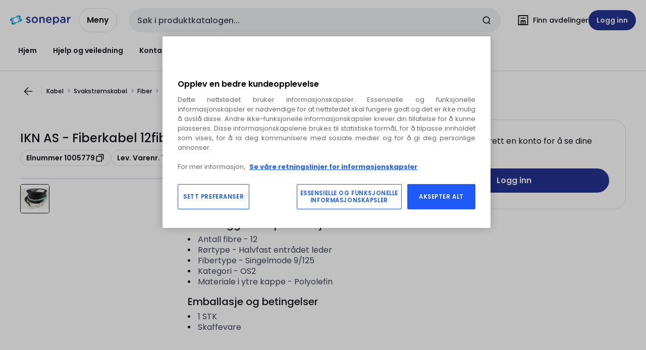

--- FILE ---
content_type: text/html; charset=utf-8
request_url: https://www.sonepar.no/catalog/nb-no/products/ikn-as-fiberkabel-12fib-sm-lc-lc-200m-1005779
body_size: 108826
content:
<!DOCTYPE html><html translate="no" lang="nb-no"><head><title data-next-head="">IKN AS - 1005779 - Fiberkabel 12fib SM LC-LC 200m</title><meta charSet="utf-8" data-next-head=""/><meta name="viewport" content="initial-scale=1.0, width=device-width" data-next-head=""/><meta name="description" content="Preterminert 12 fiber MM kabel med LC i begge ender. 0,8m fanout. Kan trekkes gjennom hull helt ned til 16mm. Blir levert i egen eske med kvalitets sertifikat (for FDV). Kommer med trekkestrømpe i ene enden. Kablene er sort med LSZH kappe. Fiberkabelen er" data-next-head=""/><meta name="keywords" content="Fiberkabel 12fib MM LC-LC 200m,Fiberkabel 12fib SM LC-LC 200m" data-next-head=""/><meta name="title" content="IKN AS - 1005779 - Fiberkabel 12fib SM LC-LC 200m" data-next-head=""/><meta name="theme-color" content="#fff" data-next-head=""/><script type="text/javascript">/*
 Copyright and licenses see https://www.dynatrace.com/company/trust-center/customers/reports/ */
(function(){function ab(){var ta;(ta=void 0===bb.dialogArguments&&navigator.cookieEnabled)||(document.cookie="__dTCookie=1;SameSite=Lax",ta=document.cookie.includes("__dTCookie"),ta=(document.cookie="__dTCookie=1; expires=Thu, 01-Jan-1970 00:00:01 GMT",ta));return ta}function Fa(){if(ab()){var ta=bb.dT_,Ga=null==ta?void 0:ta.platformPrefix,fb;if(fb=!ta||Ga){var Xa;fb=(null===(Xa=document.currentScript)||void 0===Xa?void 0:Xa.getAttribute("data-dtconfig"))||"domain=sonepar.no|reportUrl=/rb_bf97211jke|app=c79018bc9eb20457|owasp=1|featureHash=A7NQVfhqrux|msl=153600|srsr=25000|rdnt=1|uxrgce=1|cuc=lvwgis5g|srms=2,2,1,|mel=100000|expw=1|dpvc=1|md=mdcc1=b__NEXT_DATA__.props.pageProps.user.userId,mdcc2=b__NEXT_DATA__.props.pageProps.user.email|lastModification=1766230603809|postfix=lvwgis5g|tp=500,50,0|srbbv=2|agentUri=/ruxitagentjs_A7NQVfhqrux_10327251022105625.js|auto=1|domain=sonepar.no|rid=RID_-110715849|rpid=214712628";
fb=(Xa=null==ta?void 0:ta.minAgentVersion)&&"10327251022105625"<`${Xa}`?(console.log("[CookiePrefix/initConfig] Min agent version detected, and javascript agent is older - the javascript agent will not be initialized!"),!1):Ga&&!fb.includes(`cuc=${Ga}`)?(console.log(`[CookiePrefix/initConfig] value of platformPrefix [${Ga}] does not match the "cuc" value in the current config - initConfig will not initialize!`),!1):!0}fb&&(ta={cfg:"domain=sonepar.no|reportUrl=/rb_bf97211jke|app=c79018bc9eb20457|owasp=1|featureHash=A7NQVfhqrux|msl=153600|srsr=25000|rdnt=1|uxrgce=1|cuc=lvwgis5g|srms=2,2,1,|mel=100000|expw=1|dpvc=1|md=mdcc1=b__NEXT_DATA__.props.pageProps.user.userId,mdcc2=b__NEXT_DATA__.props.pageProps.user.email|lastModification=1766230603809|postfix=lvwgis5g|tp=500,50,0|srbbv=2|agentUri=/ruxitagentjs_A7NQVfhqrux_10327251022105625.js|auto=1|domain=sonepar.no|rid=RID_-110715849|rpid=214712628",
iCE:ab,platformCookieOffset:null==ta?void 0:ta.platformCookieOffset},Ga&&(ta.platformPrefix=Ga),bb.dT_=ta)}}function Ya(ta){return"function"==typeof ta}function hb(){let ta=window.performance;return ta&&Ba&&Va&&!!ta.timeOrigin&&Ya(ta.now)&&Ya(ta.getEntriesByType)&&Ya(ta.getEntriesByName)&&Ya(ta.setResourceTimingBufferSize)&&Ya(ta.clearResourceTimings)}this.dT_&&dT_.prm&&dT_.prm();var bb="undefined"!=typeof globalThis?globalThis:"undefined"!=typeof window?window:void 0,Va="function"==typeof PerformanceResourceTiming||
"object"==typeof PerformanceResourceTiming,Ba="function"==typeof PerformanceNavigationTiming||"object"==typeof PerformanceNavigationTiming;if((!("documentMode"in document)||Number.isNaN(document.documentMode))&&hb()){let ta=bb.dT_;!ta||!ta.cfg&&ta.platformPrefix?Fa():ta.gCP||(bb.console.log("Duplicate agent injection detected, turning off redundant initConfig."),ta.di=1)}})();
(function(){function ab(){let f=0;try{f=Math.round(Qa.performance.timeOrigin)}catch(p){}if(0>=f||Number.isNaN(f)||!Number.isFinite(f))de.push({severity:"Warning",type:"ptoi",text:`performance.timeOrigin is invalid, with a value of [${f}]. Falling back to performance.timing.navigationStart`}),f=Ne;return zd=f,Ue=Fa,zd}function Fa(){return zd}function Ya(){return Ue()}function hb(){let f=0;try{f=Math.round(Qa.performance.now())}catch(p){}return 0>=f||Number.isNaN(f)||!Number.isFinite(f)?Date.now()-
Ue():f}function bb(f,p){if(!p)return"";var y=f+"=";f=p.indexOf(y);if(0>f)return"";for(;0<=f;){if(0===f||" "===p.charAt(f-1)||";"===p.charAt(f-1))return y=f+y.length,f=p.indexOf(";",f),0<=f?p.substring(y,f):p.substring(y);f=p.indexOf(y,f+y.length)}return""}function Va(f){return bb(f,document.cookie)}function Ba(){}function ta(f,p=[]){var y;if(!f||"object"!=typeof f&&"function"!=typeof f)return!1;let L="number"!=typeof p?p:[],U=null,wa=[];switch("number"==typeof p?p:5){case 0:U="Array";break;case 1:U=
"Boolean";break;case 2:U="Number";break;case 3:U="String";break;case 4:U="Function";break;case 5:U="Object";break;case 6:U="Date";wa.push("getTime");break;case 7:U="Error";wa.push("name","message");break;case 8:U="Element";break;case 9:U="HTMLElement";break;case 10:U="HTMLImageElement";wa.push("complete");break;case 11:U="PerformanceEntry";break;case 13:U="PerformanceResourceTiming";break;case 14:U="PerformanceNavigationTiming";break;case 15:U="CSSRule";wa.push("cssText","parentStyleSheet");break;
case 16:U="CSSStyleSheet";wa.push("cssRules","insertRule");break;case 17:U="Request";wa.push("url");break;case 18:U="Response";wa.push("ok","status","statusText");break;case 19:U="Set";wa.push("add","entries","forEach");break;case 20:U="Map";wa.push("set","entries","forEach");break;case 21:U="Worker";wa.push("addEventListener","postMessage","terminate");break;case 22:U="XMLHttpRequest";wa.push("open","send","setRequestHeader");break;case 23:U="SVGScriptElement";wa.push("ownerSVGElement","type");break;
case 24:U="HTMLMetaElement";wa.push("httpEquiv","content","name");break;case 25:U="HTMLHeadElement";break;case 26:U="ArrayBuffer";break;case 27:U="ShadowRoot",wa.push("host","mode")}let {Pe:db,af:Lb}={Pe:U,af:wa};if(!db)return!1;p=Lb.length?Lb:L;if(!L.length)try{if(Qa[db]&&f instanceof Qa[db]||Object.prototype.toString.call(f)==="[object "+db+"]")return!0;if(f&&f.nodeType&&1===f.nodeType){let Ub=null===(y=f.ownerDocument.defaultView)||void 0===y?void 0:y[db];if("function"==typeof Ub&&f instanceof
Ub)return!0}}catch(Ub){}for(let Ub of p)if("string"!=typeof Ub&&"number"!=typeof Ub&&"symbol"!=typeof Ub||!(Ub in f))return!1;return!!p.length}function Ga(f,p,y,L){"undefined"==typeof L&&(L=Xa(p,!0));"boolean"==typeof L&&(L=Xa(p,L));f===Qa?we&&we(p,y,L):ee&&ta(f,21)?Ge.call(f,p,y,L):f.addEventListener&&(f===Qa.document||f===Qa.document.documentElement?gh.call(f,p,y,L):we.call(f,p,y,L));L=!1;for(let U=Ad.length;0<=--U;){let wa=Ad[U];if(wa.object===f&&wa.event===p&&wa.Y===y){L=!0;break}}L||Ad.push({object:f,
event:p,Y:y})}function fb(f,p,y,L){for(let U=Ad.length;0<=--U;){let wa=Ad[U];if(wa.object===f&&wa.event===p&&wa.Y===y){Ad.splice(U,1);break}}"undefined"==typeof L&&(L=Xa(p,!0));"boolean"==typeof L&&(L=Xa(p,L));f===Qa?Bf&&Bf(p,y,L):f.removeEventListener&&(f===Qa.document||f===Qa.document.documentElement?Qg.call(f,p,y,L):Bf.call(f,p,y,L))}function Xa(f,p){let y=!1;try{if(we&&Vh.includes(f)){let L=Object.defineProperty({},"passive",{get(){y=!0}});we("test",Ba,L)}}catch(L){}return y?{passive:!0,capture:p}:
p}function Ca(){let f=Ad;for(let p=f.length;0<=--p;){let y=f[p];fb(y.object,y.event,y.Y)}Ad=[]}function ja(f){return"function"==typeof f}function ya(f){if(f&&void 0!==f[qg])return f[qg];let p=ja(f)&&/{\s+\[native code]/.test(Function.prototype.toString.call(f));return f&&(f[qg]=p),p}function ua(f,p,...y){return void 0!==Function.prototype.bind&&ya(Function.prototype.bind)?Function.prototype.bind.call(f,p,...y):function(...L){return f.apply(p,(y||[]).concat(Array.prototype.slice.call(arguments)||[]))}}
function R(){if(Of){let f=new Of;if(Kd)for(let p of Rg)void 0!==Kd[p]&&(f[p]=ua(Kd[p],f));return f}return new Qa.XMLHttpRequest}function aa(){return zc()}function xa(f,p,...y){function L(){delete Rd[U];f.apply(this,arguments)}let U,wa=He;return"apply"in wa?(y.unshift(L,p),U=wa.apply(Qa,y)):U=wa(L,p),Rd[U]=!0,U}function N(f){delete Rd[f];let p=ke;"apply"in p?p.call(Qa,f):p(f)}function Y(f){xe.push(f)}function ka(f){let p=xe.length;for(;p--;)if(xe[p]===f){xe.splice(p,1);break}}function Sa(){return xe}
function O(f,p){return Gd(f,p)}function ea(f){Sd(f)}function fa(f,p){if(!Pf||!Qf)return"";f=new Pf([f],{type:p});return Qf(f)}function S(f,p){return mf?new mf(f,p):void 0}function C(f){"function"==typeof f&&rg.push(f)}function V(){return rg}function la(){return Ne}function M(f){function p(...y){if("number"!=typeof y[0]||!Rd[y[0]])try{return f.apply(this,y)}catch(L){return f(y[0])}}return p[Wh]=f,p}function oa(){return de}function sa(){Ue=ab;zc=()=>Math.round(Ue()+hb());(Number.isNaN(zc())||0>=zc()||
!Number.isFinite(zc()))&&(zc=()=>Date.now())}function Ta(){Ie&&(Qa.clearTimeout=ke,Qa.clearInterval=Sd,Ie=!1)}function nb(f){f=encodeURIComponent(f);let p=[];if(f)for(let y=0;y<f.length;y++){let L=f.charAt(y);p.push(Cf[L]||L)}return p.join("")}function cb(f){return f.includes("^")&&(f=f.split("^^").join("^"),f=f.split("^dq").join('"'),f=f.split("^rb").join(">"),f=f.split("^lb").join("<"),f=f.split("^p").join("|"),f=f.split("^e").join("="),f=f.split("^s").join(";"),f=f.split("^c").join(","),f=f.split("^bs").join("\\")),
f}function tb(){return le}function Eb(f){le=f}function Qb(f){let p=Oa("rid"),y=Oa("rpid");p&&(f.rid=p);y&&(f.rpid=y)}function Vb(f){if(f=f.xb){f=cb(f);try{le=new RegExp(f,"i")}catch(p){}}else le=void 0}function Zb(f){return"n"===f||"s"===f||"l"===f?`;SameSite=${Sg[f]}`:""}function ia(f,p,y){let L=1,U=0;do document.cookie=f+'=""'+(p?";domain="+p:"")+";path="+y.substring(0,L)+"; expires=Thu, 01 Jan 1970 00:00:01 GMT;",L=y.indexOf("/",L),U++;while(-1!==L&&5>U)}function za(f,p=document.cookie){return bb(f,
p)}function Ob(f){var p;return function(){if(p)return p;var y,L,U,wa,db=-1!==Rf?Rf:(null===(L=null===(y=Qa.dT_)||void 0===y?void 0:y.scv)||void 0===L?void 0:L.call(y,"postfix"))||(null===(wa=null===(U=Qa.dT_)||void 0===U?void 0:U.gCP)||void 0===wa?void 0:wa.call(U));y=(y=(Rf=db,db))?"".concat(f).concat(y):f;return p=y,y}}function Ac(){let f=(document.domain||location.hostname||"").split(".");return 1>=f.length?[]:f}function qb(f,p){p=`dTValidationCookieValue;path=/;domain=${f}${Zb(p)}`;return document.cookie=
`${nf()}=${p}`,za(nf())?(ia(nf(),f,"/"),!0):!1}function kc(){var f=Tg.dT_.scv("agentUri");if(!f)return"ruxitagentjs";f=f.substring(f.lastIndexOf("/")+1);return f.includes("_")?f.substring(0,f.indexOf("_")):f}function Bb(){return Qa.dT_}function Fb(f){ca("eao")?ye=f:Qa.console.log(`${Sf} App override configuration is not enabled! The provided app config callback method will not be invoked!`)}function fc(f){let p=navigator.userAgent;if(!p)return null;let y=p.indexOf("DTHybrid/1.0");return-1===y?null:
(f=p.substring(y).match(new RegExp(`(^|\\s)${f}=([^\\s]+)`)))?f[2]:null}function Q(){return navigator.userAgent.includes("Googlebot")||navigator.userAgent.includes("AdsBot-Google")}function X(f){let p=f,y=Math.pow(2,32);return function(){return p=(1664525*p+1013904223)%y,p/y}}function Ka(f,p){return Number.isNaN(f)||Number.isNaN(p)?Math.floor(33*td()):Math.floor(td()*(p-f+1))+f}function ba(f){if(Number.isNaN(f)||0>f)return"";var p=Qa.crypto;if(p&&!Q())p=p.getRandomValues(new Uint8Array(f));else{p=
[];for(var y=0;y<f;y++)p.push(Ka(0,32))}f=Array(f);for(y=0;y<p.length;y++){let L=Math.abs(p[y]%32);f.push(String.fromCharCode(L+(9>=L?48:55)))}return f.join("")}function $a(f=!0){Ve=f}function lb(){return Td}function Na(){let f=Qa.dT_;try{let U=Qa.parent;for(;U&&U!==Qa;){let wa=U.dT_;var p;if(p=!!(wa&&"ea"in wa)&&"10327251022105625"===wa.version){var y=f,L=wa;let db=!y.bcv("ac")||y.scv("app")===L.scv("app"),Lb=y.scv("postfix"),Ub=L.scv("postfix");p=db&&Lb===Ub}if(p)return wa.tdto();U=U!==U.parent?
U.parent:void 0}}catch(U){}return f}function dc(f,p="",y){var L=f.indexOf("h"),U=f.indexOf("v"),wa=f.indexOf("e");let db=f.substring(f.indexOf("$")+1,L);L=-1!==U?f.substring(L+1,U):f.substring(L+1);!p&&-1!==U&&(-1!==wa?p=f.substring(U+1,wa):p=f.substring(U+1));f=null;y||(U=Number.parseInt(db.split("_")[0]),wa=zc()%We,y=(wa<U&&(wa+=We),U+9E5>wa));return y&&(f={frameId:db,actionId:"-"===L?"-":Number.parseInt(L),visitId:""}),{visitId:p,Cd:f}}function Hb(f,p,y){var L=Ja("pcl");L=f.length-L;0<L&&f.splice(0,
L);L=Bd(za(Ed(),y));let U=[],wa=L?`${L}$`:"";for(db of f)"-"!==db.actionId&&U.push(`${wa}${db.frameId}h${db.actionId}`);f=U.join("p");var db=(f||(Ve&&(Bc(!0,"a",y),$a(!1)),f+=`${L}$${Td}h-`),f+=`v${p||ha(y)}`,f+="e0",f);vc(of(),db,void 0,ca("ssc"))}function Xb(f,p=document.cookie){var y=za(of(),p);p=[];if(y&&"-"!==y){var L=y.split("p");y="";for(let U of L)L=dc(U,y,f),y=L.visitId,L.Cd&&p.push(L.Cd);for(let U of p)U.visitId=y}return p}function wc(f,p){let y=document.cookie;p=Xb(p,y);let L=!1;for(let U of p)U.frameId===
Td&&(U.actionId=f,L=!0);L||p.push({frameId:Td,actionId:f,visitId:""});Hb(p,void 0,y)}function mc(){return Hd}function ib(f,p){try{Qa.localStorage.setItem(f,p)}catch(y){}}function w(f){try{Qa.localStorage.removeItem(f)}catch(p){}}function x(f){try{return Qa.localStorage.getItem(f)}catch(p){}return null}function r(f,p=document.cookie||""){return p.split(f+"=").length-1}function E(f,p){var y=r(f,p);if(1<y){p=Oa("domain")||Qa.location.hostname;let L=Qa.location.hostname,U=Qa.location.pathname,wa=0,db=
0;ud.add(f);do{let Lb=L.substring(wa);if(Lb!==p||"/"!==U){ia(f,Lb===p?"":Lb,U);let Ub=r(f);Ub<y&&(ud.add(Lb),y=Ub)}wa=L.indexOf(".",wa)+1;db++}while(0!==wa&&10>db&&1<y);Oa("domain")&&1<y&&ia(f,"",U)}}function T(){var f=document.cookie;E(of(),f);E(Ed(),f);E(od(),f);f=ud.size;0<f&&f!==Xe&&(Xe=f,de.push({severity:"Error",type:"dcn",text:`Duplicate cookie name${1!==f?"s":""} detected: ${Array.from(ud).join(",")}`}))}function P(){ud=new Set;T();Y(function(f,p,y,L){0===ud.size||p||(f.av(L,"dCN",Array.from(ud).join(",")),
ud.clear(),Xe=0)})}function ha(f){return na(f)||Bc(!0,"c",f)}function na(f){if(J(f)<=zc())return Bc(!0,"t",f);let p=yc(f);if(p){let y=hh.exec(p);f=y&&3===y.length&&32===y[1].length&&!Number.isNaN(Number.parseInt(y[2]))?(Sb(Cd(),p),p):Bc(!0,"i",f)}else f=Bc(!0,"c",f);return f}function Da(f,p){var y=zc();p=Gc(p).kc;f&&(p=y);$c(y+Ye+"|"+p);ad()}function pb(f){let p="t"+(zc()-J(f));Bc(!0,p,f)}function yc(f){var p,y;return null!==(y=null===(p=Xb(!0,f)[0])||void 0===p?void 0:p.visitId)&&void 0!==y?y:qc(Cd())}
function Hc(){let f=ba(Ld);try{f=f.replace(/\d/g,function(p){p=.1*Number.parseInt(p);return String.fromCharCode(Math.floor(25*p+65))})}catch(p){throw ta(p,7),p;}return f+="-0",f}function Cc(f,p){let y=Xb(!1,p);Hb(y,f,p);Sb(Cd(),f);Da(!0)}function dd(f,p,y){return Bc(f,p,y)}function Bc(f,p,y){f&&(Oe=!0);f=yc(y);y=Hc();Cc(y);if(yc(document.cookie))for(let L of Md)L(y,Oe,p,f);return y}function Ec(f){Md.push(f)}function Lc(f){f=Md.indexOf(f);-1!==f&&Md.splice(f)}function ad(f){pf&&N(pf);pf=xa(Xc,J(f)-
zc())}function Xc(){let f=document.cookie;return J(f)<=zc()?(sb(pb,[f]),!0):(I(ad),!1)}function $c(f){let p=ua(vc,null,od(),f,void 0,ca("ssc"));p();let y=za(od());""!==y&&f!==y&&(T(),p(),f===za(od())||sg||(de.push({severity:"Error",type:"dcn",text:"Could not sanitize cookies"}),sg=!0));Sb(od(),f)}function id(f,p){p=za(f,p);return p||(p=qc(f)||""),p}function jd(){var f=na()||"";Sb(Cd(),f);f=id(od());$c(f);w(Cd());w(od())}function Gc(f){let p={Zc:0,kc:0};if(f=id(od(),f))try{let y=f.split("|");2===y.length&&
(p.Zc=Number.parseInt(y[0]),p.kc=Number.parseInt(y[1]))}catch(y){}return p}function J(f){f=Gc(f);return Math.min(f.Zc,f.kc+Df)}function W(f){Ye=f}function D(){let f=Oe;return Oe=!1,f}function ra(){Xc()||Da(!1)}function Ia(){if(ca("nsfnv")){var f=za(Ed());if(!f.includes(`${Ze}-`)){let p=Ea(f).serverId;f=f.replace(`${Ze}${p}`,`${Ze}${`${-1*Ka(2,me)}`.replace("-","-2D")}`);pd(f)}}}function Pa(){I(function(){if(!ed()){let f=-1*Ka(2,me),p=ba(Ld);pd(`v_4${Ze}${`${f}`.replace("-","-2D")}_sn_${p}`)}},!0);
Ec(Ia)}function Ea(f){var p;let y={},L={sessionId:"",serverId:"",overloadState:0,appState:y};var U=f.split($e);if(2<U.length&&0===U.length%2){f=+U[1];if(Number.isNaN(f)||3>f)return L;f={};for(var wa=2;wa<U.length;wa++){let db=U[wa];db.startsWith(Tf)?y[db.substring(6).toLowerCase()]=+U[wa+1]:f[db]=U[wa+1];wa++}f.sn?(U=f.sn,L.sessionId=U.length===Ld||12>=U.length?U:""):L.sessionId="hybrid";if(f.srv){a:{U=f.srv.replace("-2D","-");if(!Number.isNaN(+U)&&(wa=Number.parseInt(U),wa>=-me&&wa<=me))break a;
U=""}L.serverId=U}U=+f.ol;1===U&&ob(pc());0<=U&&2>=U&&(L.overloadState=U);f=+f.prv;Number.isNaN(f)||(L.privacyState=1>f||4<f?1:f);f=null===(p=Oa("app"))||void 0===p?void 0:p.toLowerCase();p=y[f];!Number.isNaN(p)&&0===p&&ob(pc())}return L}function ob(f){let p=Bb();f||(p.disabled=!0,p.overloadPrevention=!0)}function Ua(){if(yb()||Qa.dynatraceMobile){let f=Va("dtAdkSettings")||fc("dtAdkSettings")||"";return Ea(f).privacyState||null}return null}function yb(){var f,p;let y=Qa.MobileAgent;if(y)return y;
let L=null===(p=null===(f=Qa.webkit)||void 0===f?void 0:f.messageHandlers)||void 0===p?void 0:p.MobileAgent;if(L)return{incrementActionCount:()=>L.postMessage({api:"incrementActionCount"})}}function sb(f,p){return!Wb()||Bb().overloadPrevention&&!pc()?null:f.apply(this,p)}function Wb(){let f=Ua();return 2===f||1===f?!1:!ca("coo")||ca("cooO")||pc()}function Yb(f,p){try{Qa.sessionStorage.setItem(f,p)}catch(y){}}function Sb(f,p){sb(Yb,[f,p])}function qc(f){try{return Qa.sessionStorage.getItem(f)}catch(p){}return null}
function Ic(f){try{Qa.sessionStorage.removeItem(f)}catch(p){}}function tc(f){document.cookie=f+'="";path=/'+(Oa("domain")?";domain="+Oa("domain"):"")+"; expires=Thu, 01 Jan 1970 00:00:01 GMT;"}function Dc(f,p,y,L){p||0===p?(p=(p+"").replace(/[\n\r;]/g,"_"),f=f+"="+p+";path=/"+(Oa("domain")?";domain="+Oa("domain"):""),y&&(f+=";expires="+y.toUTCString()),f+=Zb(Oa("cssm")),L&&"https:"===location.protocol&&(f+=";Secure"),document.cookie=f):tc(f)}function vc(f,p,y,L){sb(Dc,[f,p,y,L])}function Dd(f){return!!f.includes("v_4")}
function md(f){f=za(Ed(),f);f||(f=(f=qc(Ed()))&&Dd(f)?(pd(f),f):"");return Dd(f)?f:""}function pd(f){vc(Ed(),f,void 0,ca("ssc"))}function vd(f){return(f=f||md())?Ea(f):{sessionId:"",serverId:"",overloadState:0,appState:{}}}function Bd(f){return vd(f).serverId}function ed(f){return vd(f).sessionId}function pc(){return navigator.userAgent.includes(Nd)}function ze(f){let p={};f=f.split("|");for(let y of f)f=y.split("="),2===f.length&&(p[f[0]]=decodeURIComponent(f[1].replace(/\+/g," ")));return p}function A(){let f=
kc();return(f.indexOf("dbg")===f.length-3?f.substring(0,f.length-3):f)+"_"+Oa("app")+"_Store"}function B(f,p={},y){f=f.split("|");for(var L of f){f=L;let U=L.indexOf("="),wa;-1===U?(wa=f,p[wa]="1"):(f=L.substring(0,U),wa=f,p[wa]=L.substring(U+1,L.length))}!y&&(y=p.spc)&&(L=document.createElement("textarea"),L.innerHTML=y,p.spc=L.value);return p}function F(f){var p;return null!==(p=ic[f])&&void 0!==p?p:Ud[f]}function ca(f){f=F(f);return"false"===f||"0"===f?!1:!!f}function Ja(f){var p=F(f);p=Number.parseInt(p);
return Number.isNaN(p)&&(p=Ud[f]),p}function Oa(f){if("app"===f){a:{try{if(ye){var p=ye();if(p&&"string"==typeof p&&qf.test(p)){var y=p;break a}Qa.console.log(`${Sf} Registered app config callback method did not return a string in the correct app id format ${qf} The default app ID will be used instead! Got value: ${p}`)}}catch(L){Qa.console.log(`${Sf} Failed to execute the registered app config callback method! The default app ID will be used instead!`,L)}y=void 0}if(y)return y}return(F(f)||"")+""}
function jb(f,p){ic[f]=p+""}function xb(f){return ic=f,ic}function Cb(f){let p=ic[f];p&&(ic[f]=p.includes("#"+f.toUpperCase())?"":p)}function Ib(f){var p=f.agentUri;null!=p&&p.includes("_")&&(p=/([A-Za-z]*)\d{0,4}_(\w*)_\d+/g.exec(p))&&p.length&&2<p.length&&(f.featureHash=p[2])}function $b(f){var p=Bb().platformCookieOffset;if("number"==typeof p){a:{var y=Oa("cssm");var L=Ac();if(L.length)for(p=L.slice(p);p.length;){if(qb(p.join("."),y)){y=p.join(".");break a}p.shift()}y=""}y&&(f.domain=y)}else if(y=
f.domain||"",p=(p=location.hostname)&&y?p===y||p.includes("."+y,p.length-("."+y).length):!0,!y||!p){f.domainOverride||(f.domainOriginal=f.domain||"",f.domainOverride=`${location.hostname},${y}`,delete f.domain);a:{L=Oa("cssm");let wa=Ac().reverse();if(wa.length){var U=wa[0];for(let db=1;db<=wa.length;db++){if(qb(U,L)){L=U;break a}let Lb=wa[db];Lb&&(U=`${Lb}.${U}`)}}L=""}L&&(f.domain=L);p||de.push({type:"dpi",severity:"Warning",text:`Configured domain "${y}" is invalid for current location "${location.hostname}". Agent will use "${f.domain}" instead.`})}}
function m(f,p){$b(f);let y=ic.pVO;(y&&(f.pVO=y),p)||(f.bp=(f.bp||Ud.bp)+"")}function t(f,p){if(null==f||!f.attributes)return p;let y=p;var L=f.attributes.getNamedItem("data-dtconfig");if(!L)return y;f=f.src;L=L.value;let U={};ic.legacy="1";var wa=/([A-Za-z]*)_(\w*)_(\d+)/g;let db=null;wa=(f&&(db=wa.exec(f),null!=db&&db.length&&(U.agentUri=f,U.featureHash=db[2],U.agentLocation=f.substring(0,f.indexOf(db[1])-1),U.buildNumber=db[3])),L&&B(L,U,!0),$b(U),U);if(!p)y=wa;else if(!wa.syntheticConfig)return wa;
return y}function u(){return ic}function G(f){return Ud[f]===F(f)}function I(f,p=!1){Wb()?f():p?tg.push(f):ug.push(f)}function ma(){if(!ca("coo")||Wb())return!1;for(let f of ug)xa(f,0);ug=[];jb("cooO",!0);for(let f of tg)f();return tg.length=0,!0}function pa(){if(!ca("coo")||!Wb())return!1;jb("cooO",!1);tc(Ed());tc(of());tc(vg());tc("dtAdk");tc(Yc());tc(od());try{Ic(Cd()),Ic(od()),w(Cd()),w(od()),Ic(Yc()),Ic(Ed()),w(A()),w("dtAdk")}catch(f){}return!0}function Ma(){var f=za(Yc());if(!f||45!==(null==
f?void 0:f.length))if(f=x(Yc())||qc(Yc()),45!==(null==f?void 0:f.length)){ih=!0;let p=zc()+"";f=(p+=ba(45-p.length),p)}return Wa(f),f}function Wa(f){let p;if(ca("dpvc")||ca("pVO"))Sb(Yc(),f);else{p=new Date;var y=p.getMonth()+Math.min(24,Math.max(1,Ja("rvcl")));p.setMonth(y);y=Yc();sb(ib,[y,f])}vc(Yc(),f,p,ca("ssc"))}function gb(){return ih}function rb(f){let p=za(Yc());tc(Yc());Ic(Yc());w(Yc());jb("pVO",!0);Wa(p);f&&sb(ib,["dt-pVO","1"]);jd()}function zb(){w("dt-pVO");ca("pVO")&&(jb("pVO",!1),Ma());
Ic(Yc());jd()}function hc(f,p,y,L,U,wa){let db=document.createElement("script");db.setAttribute("src",f);p&&db.setAttribute("defer","defer");y&&(db.onload=y);L&&(db.onerror=L);U&&db.setAttribute("id",U);if(f=wa){var Lb;f=null!=(null===(Lb=document.currentScript)||void 0===Lb?void 0:Lb.attributes.getNamedItem("integrity"))}f&&db.setAttribute("integrity",wa);db.setAttribute("crossorigin","anonymous");wa=document.getElementsByTagName("script")[0];wa.parentElement.insertBefore(db,wa)}function nc(f){return Uf+
"/"+Pe+"_"+f+"_"+(Ja("buildNumber")||Bb().version)+".js"}function Mc(){}function Oc(f,p){return function(){f.apply(p,arguments)}}function Mb(f){if(!(this instanceof Mb))throw new TypeError("Promises must be constructed via new");if("function"!=typeof f)throw new TypeError("not a function");this.oa=0;this.Ob=!1;this.qa=void 0;this.Da=[];jh(f,this)}function kd(f,p){for(;3===f.oa;)f=f.qa;0===f.oa?f.Da.push(p):(f.Ob=!0,Mb.qb(function(){var y=1===f.oa?p.Gb:p.Hb;if(null===y)(1===f.oa?Vd:Ae)(p.promise,f.qa);
else{try{var L=y(f.qa)}catch(U){Ae(p.promise,U);return}Vd(p.promise,L)}}))}function Vd(f,p){try{if(p===f)throw new TypeError("A promise cannot be resolved with itself.");if(p&&("object"==typeof p||"function"==typeof p)){var y=p.then;if(p instanceof Mb){f.oa=3;f.qa=p;wg(f);return}if("function"==typeof y){jh(Oc(y,p),f);return}}f.oa=1;f.qa=p;wg(f)}catch(L){Ae(f,L)}}function Ae(f,p){f.oa=2;f.qa=p;wg(f)}function wg(f){2===f.oa&&0===f.Da.length&&Mb.qb(function(){f.Ob||Mb.Ub(f.qa)});for(var p=0,y=f.Da.length;p<
y;p++)kd(f,f.Da[p]);f.Da=null}function Xh(f,p,y){this.Gb="function"==typeof f?f:null;this.Hb="function"==typeof p?p:null;this.promise=y}function jh(f,p){var y=!1;try{f(function(L){y||(y=!0,Vd(p,L))},function(L){y||(y=!0,Ae(p,L))})}catch(L){y||(y=!0,Ae(p,L))}}function xg(){return yg.qb=function(f){if("string"==typeof f)throw Error("Promise polyfill called _immediateFn with string");f()},yg.Ub=()=>{},yg}function Ef(){var f;(f=void 0===Qa.dialogArguments&&navigator.cookieEnabled)||(document.cookie="__dTCookie=1;SameSite=Lax",
f=document.cookie.includes("__dTCookie"),f=(document.cookie="__dTCookie=1; expires=Thu, 01-Jan-1970 00:00:01 GMT",f));return f}function zg(){var f,p;try{null===(p=null===(f=yb())||void 0===f?void 0:f.incrementActionCount)||void 0===p||p.call(f)}catch(y){}}function Vf(){let f=Qa.dT_;Qa.dT_={di:0,version:"10327251022105625",cfg:f?f.cfg:"",iCE:f?Ef:function(){return navigator.cookieEnabled},ica:1,disabled:!1,disabledReason:"",overloadPrevention:!1,gAST:la,ww:S,stu:fa,nw:aa,st:xa,si:O,aBPSL:Y,rBPSL:ka,
gBPSL:Sa,aBPSCC:C,gBPSCC:V,buildType:"dynatrace",gSSV:qc,sSSV:Sb,rSSV:Ic,rvl:w,iVSC:Dd,p3SC:Ea,dC:tc,sC:vc,esc:nb,gSId:Bd,gDtc:ed,gSC:md,sSC:pd,gC:Va,cRN:Ka,cRS:ba,cfgO:u,pCfg:ze,pCSAA:B,cFHFAU:Ib,sCD:m,bcv:ca,ncv:Ja,scv:Oa,stcv:jb,rplC:xb,cLSCK:A,gFId:lb,gBAU:nc,iS:hc,eWE:I,oEIEWA:sb,eA:ma,dA:pa,iNV:gb,gVID:Ma,dPV:rb,ePV:zb,sVIdUP:$a,sVTT:W,sVID:Cc,rVID:na,gVI:ha,gNVIdN:dd,gARnVF:D,cAUV:ra,uVT:Da,aNVL:Ec,rNVL:Lc,gPC:Xb,cPC:wc,sPC:Hb,clB:Ta,ct:N,aRI:Qb,iXB:Vb,gXBR:tb,sXBR:Eb,de:cb,iEC:zg,rnw:hb,gto:Ya,
ael:Ga,rel:fb,sup:Xa,cuel:Ca,iAEPOO:Wb,iSM:pc,gxwp:R,iIO:ta,prm:xg,cI:ea,gidi:oa,iDCV:G,gCF:za,gPSMB:Ua,lvl:x,gCP:null!=f&&f.platformPrefix?function(){return f.platformPrefix||""}:void 0,platformCookieOffset:null==f?void 0:f.platformCookieOffset,tdto:Na,gFLAI:mc,rACC:Fb,gAN:kc,gAFUA:fc}}function Yh(){xg();var f;Of=Qa.XMLHttpRequest;var p=null===(f=Qa.XMLHttpRequest)||void 0===f?void 0:f.prototype;if(p){Kd={};for(let L of Rg)void 0!==p[L]&&(Kd[L]=p[L])}we=Qa.addEventListener;Bf=Qa.removeEventListener;
gh=Qa.document.addEventListener;Qg=Qa.document.removeEventListener;He=Qa.setTimeout;Gd=Qa.setInterval;Ie||(ke=Qa.clearTimeout,Sd=Qa.clearInterval);f=Ef?Ef():navigator.cookieEnabled;var y;p=za("dtAdkSettings")||(null===(y=ne)||void 0===y?void 0:y.getItem("dtAdkSettings"))||fc("dtAdkSettings")||"";y=1===(Ea(p).overloadState||null);if(f){if(y)return!1}else return!1;return!0}function af(...f){Qa.console.log.apply(Qa.console,f)}this.dT_&&dT_.prm&&dT_.prm();var Tg="undefined"!=typeof window?window:self,
Qa="undefined"!=typeof globalThis?globalThis:"undefined"!=typeof window?window:void 0,ke,Sd,He,Gd,zd,Ue,Wh=Symbol.for("dt_2");Symbol.for("dt_3");var we,Bf,gh,Qg,ee=Qa.Worker,Ge=ee&&ee.prototype.addEventListener,Ad=[],Vh=["touchstart","touchend","scroll"],qg=Symbol.for("dt2-isNativeFunction"),Of,Rg="abort getAllResponseHeaders getResponseHeader open overrideMimeType send setRequestHeader".split(" "),Kd,mf=Qa.Worker,Pf=Qa.Blob,Qf=Qa.URL&&Qa.URL.createObjectURL,Ie=!1,xe,rg=[],de=[],Ne,ne,Rd={},zc,Cf=
{"!":"%21","~":"%7E","*":"%2A","(":"%28",")":"%29","'":"%27",hg:"%24",";":"%3B",",":"%2C"},le,Sg={l:"Lax",s:"Strict",n:"None"},Rf=-1,of=Ob("dtPC"),Ed=Ob("dtCookie"),od=Ob("rxvt"),Yc=Ob("rxVisitor"),nf=Ob("dTValidationCookie"),vg=Ob("dtSa"),Ud,Sf="[Dynatrace RUM JavaScript]",qf=/^[\da-f]{12,16}$/,ye,td,Be,Ve=!1,Td,We=6E8,Hd,Ld=32,Cd=Ob("rxvisitid"),ud,Xe=0,hh=/([A-Z]+)-(\d+)/,Md=[],Ye,Df,Oe=!1,pf,sg=!1,$e="_",me=32768,Ze=`${$e}srv${$e}`,Tf="app-3A",Nd="RuxitSynthetic",Zh=/c(\w+)=([^ ]+(?: (?!c?\w+=)[^ ()c]+)*)/g,
ic={},ug=[],tg=[],ih=!1,Wf,Uf,Pe,$h=setTimeout;Mb.prototype.catch=function(f){return this.then(null,f)};Mb.prototype.then=function(f,p){var y=new this.constructor(Mc);return kd(this,new Xh(f,p,y)),y};Mb.prototype.finally=function(f){var p=this.constructor;return this.then(function(y){return p.resolve(f()).then(function(){return y})},function(y){return p.resolve(f()).then(function(){return p.reject(y)})})};Mb.all=function(f){return new Mb(function(p,y){function L(Lb,Ub){try{if(Ub&&("object"==typeof Ub||
"function"==typeof Ub)){var ld=Ub.then;if("function"==typeof ld){ld.call(Ub,function(Od){L(Lb,Od)},y);return}}U[Lb]=Ub;0===--wa&&p(U)}catch(Od){y(Od)}}if(!f||"undefined"==typeof f.length)return y(new TypeError("Promise.all accepts an array"));var U=Array.prototype.slice.call(f);if(0===U.length)return p([]);for(var wa=U.length,db=0;db<U.length;db++)L(db,U[db])})};Mb.allSettled=function(f){return new this(function(p,y){function L(db,Lb){if(Lb&&("object"==typeof Lb||"function"==typeof Lb)){var Ub=Lb.then;
if("function"==typeof Ub){Ub.call(Lb,function(ld){L(db,ld)},function(ld){U[db]={status:"rejected",reason:ld};0===--wa&&p(U)});return}}U[db]={status:"fulfilled",value:Lb};0===--wa&&p(U)}if(!f||"undefined"==typeof f.length)return y(new TypeError(typeof f+" "+f+" is not iterable(cannot read property Symbol(Symbol.iterator))"));var U=Array.prototype.slice.call(f);if(0===U.length)return p([]);var wa=U.length;for(y=0;y<U.length;y++)L(y,U[y])})};Mb.resolve=function(f){return f&&"object"==typeof f&&f.constructor===
Mb?f:new Mb(function(p){p(f)})};Mb.reject=function(f){return new Mb(function(p,y){y(f)})};Mb.race=function(f){return new Mb(function(p,y){if(!f||"undefined"==typeof f.length)return y(new TypeError("Promise.race accepts an array"));for(var L=0,U=f.length;L<U;L++)Mb.resolve(f[L]).then(p,y)})};Mb.qb="function"==typeof setImmediate&&function(f){setImmediate(f)}||function(f){$h(f,0)};Mb.Ub=function(f){"undefined"!=typeof console&&console&&console.warn("Possible Unhandled Promise Rejection:",f)};var yg=
Mb,Ug="function"==typeof PerformanceResourceTiming||"object"==typeof PerformanceResourceTiming,Ff="function"==typeof PerformanceNavigationTiming||"object"==typeof PerformanceNavigationTiming;(function(){var f,p,y,L;if(L=!("documentMode"in document&&!Number.isNaN(document.documentMode)))L=(L=window.performance)&&Ff&&Ug&&!!L.timeOrigin&&ja(L.now)&&ja(L.getEntriesByType)&&ja(L.getEntriesByName)&&ja(L.setResourceTimingBufferSize)&&ja(L.clearResourceTimings);if(L)if(L=!(null!==(f=navigator.userAgent)&&
void 0!==f&&f.includes("RuxitSynthetic")),!Qa.dT_||!Qa.dT_.cfg||"string"!=typeof Qa.dT_.cfg||"initialized"in Qa.dT_&&Qa.dT_.initialized)null!==(p=Qa.dT_)&&void 0!==p&&p.gCP?af("[CookiePrefix/initCode] initCode with cookie prefix already initialized, not initializing initCode!"):af("InitConfig not found or agent already initialized! This is an injection issue."),Qa.dT_&&(Qa.dT_.di=3);else if(L)try{Vf();Ud={ade:"",aew:!0,apn:"",agentLocation:"",agentUri:"",app:"",ac:!0,async:!1,ase:!1,auto:!1,bp:3,
bs:!1,buildNumber:0,csprv:!0,cepl:16E3,cls:!0,ccNcss:!1,coo:!1,cooO:!1,cssm:"0",cwtDomains:"",cwtUrl:"w2dax4xgw3",cwt:"",cors:!1,cuc:"",cce:!1,cux:!1,postfix:"",dataDtConfig:"",debugName:"",dvl:500,dASXH:!1,disableCookieManager:!1,dKAH:!1,disableLogging:!1,dmo:!1,doel:!1,dpch:!1,dpvc:!1,disableXhrFailures:!1,domain:"",domainOverride:"",domainOriginal:"",doNotDetect:"",ds:!0,dsndb:!1,dsa:!1,dsss:!1,dssv:!0,earxa:!0,eao:!1,exp:!1,eni:!0,etc:!0,expw:!1,instr:"",evl:"",fa:!1,fvdi:!1,featureHash:"",hvt:216E5,
imm:!1,ign:"",iub:"",iqvn:!1,initializedModules:"",lastModification:0,lupr:!0,lab:!1,legacy:!1,lt:!0,mb:"",md:"",mdp:"",mdl:"",mcepsl:100,mdn:5E3,mhl:4E3,mpl:1024,mmds:2E4,msl:3E4,bismepl:2E3,mel:200,mepp:10,moa:30,mrt:3,ntd:!1,nsfnv:!1,ncw:!1,oat:180,ote:!1,owasp:!1,pcl:20,pt:!0,perfbv:1,prfSmpl:0,pVO:!1,peti:!1,raxeh:!0,rdnt:0,nosr:!0,reportUrl:"dynaTraceMonitor",rid:"",ridPath:"",rpid:"",rcdec:12096E5,rtl:0,rtp:2,rtt:1E3,rtu:200,rvcl:24,sl:100,ssc:!1,svNB:!1,srad:!0,srbbv:1,srbw:!0,srcst:!1,srdinitrec:!0,
srmr:100,srms:"1,1,,,",srsr:1E5,srtbv:3,srtd:1,srtr:500,srvr:"",srvi:0,srwo:!1,srre:"",srxcss:!0,srxicss:!0,srficros:!0,srmrc:!1,srsdom:!0,srfirrbv:!0,srcss:!0,srmcrl:1,srmcrv:10,st:3E3,spc:"",syntheticConfig:!1,tal:0,tt:100,tvc:3E3,uxdce:!1,uxdcw:1500,uxrgce:!0,uxrgcm:"100,25,300,3;100,25,300,3",uam:!1,uana:"data-dtname,data-dtName",uanpi:0,pui:!1,usrvd:!0,vrt:!1,vcfi:!0,vcsb:!1,vcit:1E3,vct:50,vcx:50,vscl:0,vncm:1,vrei:"",xb:"",chw:"",xt:0,xhb:""};if(!Yh())throw Error("Error during initCode initialization");
try{ne=Qa.localStorage}catch(wd){}de=[];sa();Ne=zc();xe=[];Rd={};Ie||(Qa.clearTimeout=M(ke),Qa.clearInterval=M(Sd),Ie=!0);let qd=Math.random(),Fd=Math.random();Be=0!==qd&&0!==Fd&&qd!==Fd;if(Q()){var U=performance.getEntriesByType("navigation")[0];if(U){f=0;for(var wa in U){let wd=+U[wa];!Number.isNaN(wd)&&Number.isFinite(wd)&&(f+=Math.abs(wd))}var db=Math.floor(1E4*f)}else db=zc();td=X(db)}else Be?td=Math.random:td=X(zc());Td=Ne%We+"_"+Number.parseInt(Ka(0,1E3)+"");a:{let wd=Bb().cfg;ic={reportUrl:"dynaTraceMonitor",
initializedModules:"",dataDtConfig:"string"==typeof wd?wd:""};Bb().cfg=ic;let fd=ic.dataDtConfig;fd&&!fd.includes("#CONFIGSTRING")&&(B(fd,ic),Cb("domain"),Cb("auto"),Cb("app"),Ib(ic));let gd=(ic.dataDtConfig||"").includes("#CONFIGSTRING")?null:ic;if(gd=t(document.currentScript,gd),gd)for(let hd in gd)if(Object.prototype.hasOwnProperty.call(gd,hd)){U=hd;db=ic;wa=U;var Lb=gd[U];"undefined"!=typeof Lb&&(db[wa]=Lb)}let fe=A();try{let hd=(Lb=ne)&&Lb.getItem(fe);if(hd){let bf=ze(hd),oe=B(bf.config||""),
rf=ic.lastModification||"0",Ag=Number.parseInt((oe.lastModification||bf.lastModification||"0").substring(0,13)),Ki="string"==typeof rf?Number.parseInt(rf.substring(0,13)):rf;if(!(rf&&Ag<Ki)&&(oe.agentUri=oe.agentUri||Oa("agentUri"),oe.featureHash=bf.featureHash||Oa("featureHash"),oe.agentUri&&Ib(oe),m(oe,!0),Vb(oe),Qb(oe),Ag>(+ic.lastModification||0))){let oj=ca("auto"),pj=ca("legacy");ic=xb(oe);ic.auto=oj?"1":"0";ic.legacy=pj?"1":"0"}}}catch(hd){}m(ic);try{let hd=ic.ign;if(hd&&(new RegExp(hd)).test(Qa.location.href)){var Ub=
(delete Qa.dT_,!1);break a}}catch(hd){}if(pc()){{var ld=navigator.userAgent;let bf=ld.lastIndexOf(Nd);if(-1===bf)var Od={};else{var Qe=ld.substring(bf).matchAll(Zh);if(Qe){ld={};for(var Gf of Qe){let [,oe,rf]=Gf;ld[oe]=rf}Od=ld}else Od={}}}Gf=Od;let hd;for(hd in Gf)if(Object.prototype.hasOwnProperty.call(Gf,hd)&&Gf[hd]){Od=ic;Qe=hd;var pe=Gf[hd];"undefined"!=typeof pe&&(Od[Qe]=pe)}xb(ic)}var Pd=Oa("cuc"),Wd,cf;let Xd=null===(cf=null===(Wd=Qa.dT_)||void 0===Wd?void 0:Wd.gCP)||void 0===cf?void 0:cf.call(Wd);
if(Pd&&Xd&&Pd!==Xd)throw Error("platformPrefix and cuc do not match!");Ub=!0}if(!Ub)throw Error("Error during config initialization");P();Wf=Bb().disabled;var Jc;if(!(Jc=Oa("agentLocation")))a:{let wd=Oa("agentUri");if(wd||document.currentScript){let gd=wd||document.currentScript.src;if(gd){let fe=gd.includes("_complete")?2:1,Xd=gd.lastIndexOf("/");for(Ub=0;Ub<fe&&-1!==Xd;Ub++)gd=gd.substring(0,Xd),Xd=gd.lastIndexOf("/");Jc=gd;break a}}let fd=location.pathname;Jc=fd.substring(0,fd.lastIndexOf("/"))}Uf=
Jc;if(Pe=kc(),"true"===za("dtUseDebugAgent")&&!Pe.includes("dbg")&&(Pe=Oa("debugName")||Pe+"dbg"),!ca("auto")&&!ca("legacy")&&!Wf){let wd=Oa("agentUri")||nc(Oa("featureHash"));ca("async")||"complete"===document.readyState?hc(wd,ca("async"),void 0,void 0,"dtjsagent"):(document.write(`<script id="${"dtjsagentdw"}" type="text/javascript" src="${wd}" crossorigin="anonymous"><\/script>`),document.getElementById("dtjsagentdw")||hc(wd,ca("async"),void 0,void 0,"dtjsagent"))}za(Ed())&&jb("cooO",!0);Pa();
jb("pVO",!!x("dt-pVO"));I(Ma);Ye=18E5;Df=Ja("hvt")||216E5;let df=Na();Hd=void 0;df&&"ea"in df&&(Hd=df.gITAID());sb(wc,[Hd||1])}catch(qd){"platformPrefix and cuc do not match!"===qd.message?(Jc=Qa.dT_,Qa.dT_={minAgentVersion:Jc.minAgentVersion,platformPrefix:(null===(y=Jc.gCP)||void 0===y?void 0:y.call(Jc))||Jc.platformPrefix,platformCookieOffset:Jc.platformCookieOffset},af("[CookiePrefix/initCode] cuc and platformPrefix do not match, disabling agent!")):(delete Qa.dT_,af("JsAgent initCode initialization failed!",
qd))}})()})();
</script><script type="text/javascript" src="/ruxitagentjs_A7NQVfhqrux_10327251022105625.js" defer="defer"></script><link rel="canonical" href="https://www.sonepar.no/catalog/nb-no/products/ikn-as-fiberkabel-12fib-sm-lc-lc-200m-1005779" data-next-head=""/><link rel="alternate" hrefLang="nb-no" href="https://www.sonepar.no/catalog/nb-no/products/ikn-as-fiberkabel-12fib-sm-lc-lc-200m-1005779" data-next-head=""/><link rel="icon" href="https://nor-sonnor.mo.cloudinary.net/scontent/images/themes/nor-sonnor/favicon.ico" type="image/x-icon" data-next-head=""/><link rel="manifest" href="/sw/nor-sonnor/manifest.json" data-next-head=""/><link rel="apple-touch-icon" href="https://nor-sonnor.mo.cloudinary.net/scontent/images/themes/nor-sonnor/favicon.ico" data-next-head=""/><script type="application/ld+json">{"@context":"http://schema.org","@type":"Organization","@id":"undefined/catalog","url":"undefined/catalog","brand":"Sonepar","areaServed":"","image":"https://nor-sonnor.mo.cloudinary.net/scontent/images/themes/nor-sonnor/favicon.ico","logo":"https://nor-sonnor.mo.cloudinary.net/scontent/images/themes/nor-sonnor/favicon.ico","telephone":"","address":{"@type":"PostalAddress","streetAddress":"","addressLocality":"","postalCode":"","addressCountry":""}}</script><script type="application/ld+json">{"@context":"http://schema.org","@type":"Organization","@id":"undefined/catalog","url":"undefined/catalog","sameAs":["https://www.facebook.com/soneparnorge","https://www.instagram.com/soneparnorge/","https://www.linkedin.com/company/sonepar-norge"]}</script><link rel="preconnect" href="https://fonts.bunny.net" crossorigin="anonymous"/><link rel="stylesheet" href="https://fonts.bunny.net/css?family=poppins:400,400i,500,500i,600,600i,700,700i"/><link rel="preload" href="/catalog/_next/static/css/0d43540dc63d4e33.css" as="style"/><link rel="stylesheet" href="/catalog/_next/static/css/0d43540dc63d4e33.css" data-n-g=""/><link rel="preload" href="/catalog/_next/static/css/3f4b1ea722b20572.css" as="style"/><link rel="stylesheet" href="/catalog/_next/static/css/3f4b1ea722b20572.css" data-n-p=""/><link rel="preload" href="/catalog/_next/static/css/4dfa5de0478226da.css" as="style"/><link rel="stylesheet" href="/catalog/_next/static/css/4dfa5de0478226da.css" data-n-p=""/><link rel="preload" href="/catalog/_next/static/css/af6f79e6e3816c73.css" as="style"/><link rel="stylesheet" href="/catalog/_next/static/css/af6f79e6e3816c73.css"/><link rel="preload" href="/catalog/_next/static/css/15c696e855764054.css" as="style"/><link rel="stylesheet" href="/catalog/_next/static/css/15c696e855764054.css"/><noscript data-n-css=""></noscript><script defer="" nomodule="" src="/catalog/_next/static/chunks/polyfills-42372ed130431b0a.js"></script><script defer="" src="/catalog/_next/static/chunks/1969.712b94ee36d816fb.js"></script><script defer="" src="/catalog/_next/static/chunks/3376.d1bb5470df2b234b.js"></script><script defer="" src="/catalog/_next/static/chunks/6470-62e91757031804e9.js"></script><script defer="" src="/catalog/_next/static/chunks/6363-c11586c87cfbd88c.js"></script><script defer="" src="/catalog/_next/static/chunks/3766.8c0168c4c69b8382.js"></script><script src="/catalog/_next/static/chunks/webpack-ca76c38f202eac07.js" defer=""></script><script src="/catalog/_next/static/chunks/framework-7b0145dcc9f61396.js" defer=""></script><script src="/catalog/_next/static/chunks/main-a8598f40ba1360d0.js" defer=""></script><script src="/catalog/_next/static/chunks/pages/_app-f818e8298a121c73.js" defer=""></script><script src="/catalog/_next/static/chunks/6582a58b-1a5447bfccb7fe9a.js" defer=""></script><script src="/catalog/_next/static/chunks/3895-a25758ab4e7fa099.js" defer=""></script><script src="/catalog/_next/static/chunks/2760-675a898d72affbbb.js" defer=""></script><script src="/catalog/_next/static/chunks/6288-bdc41d5aaca60785.js" defer=""></script><script src="/catalog/_next/static/chunks/4243-98fbd16a98467b15.js" defer=""></script><script src="/catalog/_next/static/chunks/8023-97db63a5a4c4386d.js" defer=""></script><script src="/catalog/_next/static/chunks/7881-9a10a72386d32056.js" defer=""></script><script src="/catalog/_next/static/chunks/pages/products/%5Bslug%5D-a4a3edcdb38f7e3b.js" defer=""></script><script src="/catalog/_next/static/m8ef-mkB8VUCJuPn6cVrr/_buildManifest.js" defer=""></script><script src="/catalog/_next/static/m8ef-mkB8VUCJuPn6cVrr/_ssgManifest.js" defer=""></script></head><body data-theme="sonepar"><div id="__next"><div class="app"><div class="Master_master__SHW3P" data-cs-capture="true"><div class="header_headerContainer__Umr_p" data-testid="new-header-container" id="headerContainer"><nav aria-label="Hopp over lenker" class="skip-links_skipLinksContainer__k4xXf" tabindex="-1"><a class="watts-link watts-link--l watts-link--underlined" href="#mega-menu-button">Hopp til navigasjon</a><a class="watts-link watts-link--l watts-link--underlined" href="#main">Hopp til innholdet</a></nav><header class="header_appHeader__jmu7J" data-testid="new-header"><section class="header_menuMobile__4cX6E"><button class="watts-button watts-button--m watts-button--ghost watts-button--icon-only watts-button--rounded" type="button" aria-label="Meny" data-testid="all-products-button-mobile"><svg class="watts-icon watts-icon--l" xmlns="http://www.w3.org/2000/svg" fill="none" viewBox="0 0 24 24" aria-hidden="false" role="presentation"><title>Meny</title><use href="/watts-sprite.svg#menu"></use></svg></button></section><section class="header_logo__yi2zt" data-testid="sparkLogo"><a class="watts-link--unstyled header_logoLink__djqfE" aria-label="hjemmeside" href="/nb-no/" data-testid="logo-link"><img alt="hjemmeside" class="watts-image" data-testid="logo" src="https://nor-sonnor.mo.cloudinary.net/scontent/images/themes/nor-sonnor/logo.svg"/></a></section><section class="header_menuDesktop__GnN2v"><button class="watts-button watts-button--l watts-button--tertiary" type="button" data-testid="all-products-button-desktop" id="mega-menu-button">Meny</button></section><section class="header_search__kfoqA" data-testid="header-search-container"><div class="web-search-box_root__yRR7y" data-testid="search-box-root"><div class="web-search-box_form__0RO1z"><form class="watts-searchbar" role="search"><label class="sr-only" for="searchbar">Søk</label><input type="search" id="searchbar" data-testid="search-bar-input" autoComplete="off" placeholder="Søk i produktkatalogen..." data-cs-capture="true" value=""/><div class="watts-searchbar__actions"><button class="watts-button watts-button--s watts-button--ghost watts-button--icon-only" disabled="" type="submit" aria-label="Send inn søk"><svg class="watts-icon watts-icon--l" xmlns="http://www.w3.org/2000/svg" fill="none" viewBox="0 0 24 24" aria-hidden="false" role="presentation"><title>Send inn søk</title><use href="/watts-sprite.svg#search"></use></svg></button></div></form></div></div></section><section class="header_actions__QLXEd logged-off-action-container_actions__tkWAq"><button class="action-button_headerActionButton__XwlUX" data-testid="store-locator-link" aria-haspopup="dialog" aria-expanded="false" aria-label="Finn avdelinger "><span class="watts-typography--default watts-body-3 watts-regular action-button_containerIcon__yvSsf" data-testid="store-locator-link-icon"><svg class="watts-icon watts-icon--l" xmlns="http://www.w3.org/2000/svg" fill="none" viewBox="0 0 24 24" aria-hidden="true" role="presentation"><use href="/watts-sprite.svg#store"></use></svg></span><span class="action-button_containerText__uVS5v"><span class="watts-typography--default watts-body-2 watts-bold" data-testid="store-locator-link-primary">Finn avdelinger</span></span></button><div class="logged-off-action-container_actionsAlwaysVisible__mUDv9"><a class="watts-link watts-link--m watts-link--primary logged-off-action-container_login__hKTJG" href="#" data-testid="login-button"><svg class="watts-icon watts-icon--l" xmlns="http://www.w3.org/2000/svg" fill="none" viewBox="0 0 24 24" aria-hidden="true" role="presentation"><use href="/watts-sprite.svg#people"></use></svg><span class="logged-off-action-container_loginText__UjHVv">Logg inn</span></a></div></section><section role="navigation" data-testid="header-navigation" aria-label="Meny" class="header_subnavContainer__BBwIw"><div class="subnav_subnavBar__vXUNG" data-testid="subnav"><ul class="subnav_subnavItems__UH_yi"><li class="subnav_subnavItem__Rt6qn"><a class="watts-link watts-link--m watts-link--ghost" href="/nb-no/">Hjem</a></li><li class="subnav_subnavItems__UH_yi" data-testid="Hjelp og veiledning"><a class="watts-link watts-link--m watts-link--ghost" href="/nb-no/static/hjelp-og-veiledning" text="Hjelp og veiledning" data-testid="list-menu">Hjelp og veiledning</a></li><li class="subnav_subnavItems__UH_yi" data-testid="Kontakt oss"><a class="watts-link watts-link--m watts-link--ghost" href="/nb-no/static/kontakt-informasjon" text="Kontakt oss" data-testid="list-menu">Kontakt oss</a></li><li class="subnav_subnavItems__UH_yi" data-testid="Bestilt- ikke levert"><a class="watts-link watts-link--m watts-link--ghost" href="https://beta.sonepar.no/account/nb-NO/to-be-delivered" data-testid="list-menu">Bestilt- ikke levert</a></li><li class="subnav_subnavItems__UH_yi" data-testid="Kampanjer"><a class="watts-link watts-link--m watts-link--ghost" href="https://www.sonepar.no/catalog/nb-no/promotions?filter=ALL" data-testid="list-menu">Kampanjer</a></li></ul><div class="subnav_subnavRight__PXieO"></div></div></section></header></div><main class="Master_container__e5xVd" data-testid="layout-main" id="main" tabindex="-1"><div class="Master_subContainer__oqmHT" data-testid="layout-container"><div class="product-page_pageWrapper__b8Ydz"><nav aria-label="Brødsmule" class="watts-breadcrumb breadcrumb-wrapper_breadcrumbWrapper__fQMYs" data-testid="pdp-breadcrumb"><a class="watts-link watts-link--s watts-link--ghost watts-link--icon-only" aria-label="Gå til forrige side" href="javascript: history.go(-1)"><svg class="watts-icon watts-icon--l" xmlns="http://www.w3.org/2000/svg" fill="none" viewBox="0 0 24 24" aria-hidden="false" role="presentation"><title>Gå til forrige side</title><use href="/watts-sprite.svg#arrow-left"></use></svg></a><button class="watts-breadcrumb__toggle" type="button" aria-controls="watts-breadcrumb_:R156iqam:" aria-expanded="false">Se Brødsmule</button><ol id="watts-breadcrumb_:R156iqam:" class="watts-breadcrumb__list watts-breadcrumb__list--hidden-mobile"><li><a class="watts-link watts-link--s watts-link--standalone-regular watts-breadcrumb__list__link" href="/catalog/nb-no/category/kabel-3498">Kabel</a><svg class="watts-icon watts-icon--xs watts-breadcrumb__list__chevron" xmlns="http://www.w3.org/2000/svg" fill="none" viewBox="0 0 24 24" aria-hidden="true" role="presentation"><use href="/watts-sprite.svg#chevron-right"></use></svg></li><li><a class="watts-link watts-link--s watts-link--standalone-regular watts-breadcrumb__list__link" href="/catalog/nb-no/category/svakstromskabel-3683">Svakstrømskabel</a><svg class="watts-icon watts-icon--xs watts-breadcrumb__list__chevron" xmlns="http://www.w3.org/2000/svg" fill="none" viewBox="0 0 24 24" aria-hidden="true" role="presentation"><use href="/watts-sprite.svg#chevron-right"></use></svg></li><li><a class="watts-link watts-link--s watts-link--standalone-regular watts-breadcrumb__list__link" href="/catalog/nb-no/category/fiber-6801">Fiber</a><svg class="watts-icon watts-icon--xs watts-breadcrumb__list__chevron" xmlns="http://www.w3.org/2000/svg" fill="none" viewBox="0 0 24 24" aria-hidden="true" role="presentation"><use href="/watts-sprite.svg#chevron-right"></use></svg></li><li><a class="watts-link watts-link--s watts-link--standalone-regular watts-breadcrumb__list__link" href="/catalog/nb-no/category/singelmodus-ferdigterminert-3753">Singelmodus ferdigterminert</a><svg class="watts-icon watts-icon--xs watts-breadcrumb__list__chevron" xmlns="http://www.w3.org/2000/svg" fill="none" viewBox="0 0 24 24" aria-hidden="true" role="presentation"><use href="/watts-sprite.svg#chevron-right"></use></svg></li><li><span aria-current="page" class="watts-breadcrumb__list__current-item">Fiberkabel 12fib SM LC-LC 200m</span></li></ol></nav><div class="product-page_innerWrapper__aRxJl" data-testid="product-tags"><div class="product-page_tags__Xe31l"><div class="tags_tagsContainer__xf7VT"></div></div><div class="product-page_pdpManufactureHeading__QoXbv"><div class="pdp-manufacture-heading_headingContainer__rVknk"><h1 class="watts-typography--default watts-body-5 watts-regular pdp-manufacture-heading_title__HbbMy" data-testid="title-manufacturer" data-cs-capture="true">IKN AS - Fiberkabel 12fib SM LC-LC 200m - 1005779</h1><div class="pdp-manufacture-heading_blocA2__3SPUT" data-testid="blocA2"><div class="pdp-manufacture-heading_productRefContainer__8Y_Y3 product-references_buttonsContainer__e6VTg" data-testid="chip-container"><span class="watts-tooltip watts-tooltip--l product-references_tooltipContainer__ZR_dq" data-placement="top" data-tooltip="Kopier" role="tooltip"><span id="watts-tooltip_:R2t96iqam:" class="sr-only">Kopier</span><button class="watts-button watts-button--s watts-button--tertiary product-references_button__9rRAI" type="button" data-testid="ref-product-productId" aria-describedby="watts-tooltip_:R2t96iqam:"><span class="product-references_buttonText__ivZBy" data-cs-capture="true">Elnummer 1005779</span><svg class="watts-icon watts-icon--l" xmlns="http://www.w3.org/2000/svg" fill="none" viewBox="0 0 24 24" aria-hidden="true" role="presentation"><use href="/watts-sprite.svg#copy"></use></svg></button></span><span class="watts-tooltip watts-tooltip--l product-references_tooltipContainer__ZR_dq" data-placement="top" data-tooltip="Kopier" role="tooltip"><span id="watts-tooltip_:R4t96iqam:" class="sr-only">Kopier</span><button class="watts-button watts-button--s watts-button--tertiary product-references_button__9rRAI" type="button" data-testid="ref-product-manufacturerRefId" aria-describedby="watts-tooltip_:R4t96iqam:"><span class="product-references_buttonText__ivZBy" data-cs-capture="true">Lev. Varenr. 1005779</span><svg class="watts-icon watts-icon--l" xmlns="http://www.w3.org/2000/svg" fill="none" viewBox="0 0 24 24" aria-hidden="true" role="presentation"><use href="/watts-sprite.svg#copy"></use></svg></button></span></div></div></div></div><div class="product-page_imageContainer__i1uCd"><div class="pdp-image_pdpImageRoot__8fxeM"><div class="image_imageContainer__bY9VF"><img alt="IKN AS - Fiberkabel 12fib SM LC-LC 200m" class="watts-image pdp-image_imgHolder__Xdpv0 image_image__BN1j5 image_imageFilled__qfriL" data-testid="sliderImage-default" loading="lazy" src="https://nor-sonnor.mo.cloudinary.net/PRODUCT/IMAGE/assets/media/2049172?ts=1763899826232" srcSet="https://nor-sonnor.mo.cloudinary.net/PRODUCT/IMAGE/assets/media/2049172?ts=1763899826232&amp;type=xsmall 100w, https://nor-sonnor.mo.cloudinary.net/PRODUCT/IMAGE/assets/media/2049172?ts=1763899826232&amp;type=small 140w, https://nor-sonnor.mo.cloudinary.net/PRODUCT/IMAGE/assets/media/2049172?ts=1763899826232&amp;type=medium 360w, https://nor-sonnor.mo.cloudinary.net/PRODUCT/IMAGE/assets/media/2049172?ts=1763899826232&amp;type=large 640w" sizes="(min-width:1024px) 30vw, (min-width:768px) 45vw, 95vw"/></div><div data-testid="zoom-lens" class="magnifying-image_magnifyingImageRoot__FREPG"></div><div id="magnify-portal" class="pdp-image_magnifyPortal__G8ZhK"></div></div><div class="pdp-image_horizontalStepperContainer__gG817"><div class="horizontal-stepper_horizontalStepperContainer__mlvZ4"><div class="slider-shell_sliderContainer__nhxwy"><ul data-testid="images-carousel" class="slider-shell_slider__lDmZW" tabindex="-1"><li class="horizontal-stepper_imageContainer__7a_Xv"><button class="watts-button watts-button--m watts-button--unstyled" type="button"><img alt="Miniatyrbilde Produktbilde 1" class="watts-image horizontal-stepper_stepperThumbnail__eYvW6 horizontal-stepper_stepperThumbnailActive__HxJ_H" src="https://nor-sonnor.mo.cloudinary.net/PRODUCT/IMAGE/assets/media/2049172?ts=1763899826232&amp;type=xsmall" width="56" height="56" data-testid="sliderThumbnail" loading="lazy" srcSet="https://nor-sonnor.mo.cloudinary.net/PRODUCT/IMAGE/assets/media/2049172?ts=1763899826232&amp;type=xsmall 56w, https://nor-sonnor.mo.cloudinary.net/PRODUCT/IMAGE/assets/media/2049172?ts=1763899826232&amp;type=small 112w" sizes="56px"/></button></li></ul></div></div></div></div><div class="product-page_buyBoxContainer__3LhkH"><section class="product-buy-box_productBuyBoxContainer__qRDYq" data-testid="BuyBox" id="product_buy_box"><section class="non-logged-buy-box_container__Ch2Fm" data-testid="nonLogged-buyBox-1005779"><p class="watts-typography--default watts-body-3 watts-light non-logged-buy-box_title__azCWb">Logg inn eller opprett en konto for å se dine priser og bestille</p><button class="watts-button watts-button--l watts-button--primary watts-button--full" type="button" data-testid="non-logged-buy-box-login-create-account">Logg inn</button></section></section></div><div class="product-page_variantsAndSpecificationsBlocs__YdXtZ" data-cs-capture="true"><button class="watts-button watts-button--l watts-button--underlined" type="button" data-testid="doc"><svg class="watts-icon watts-icon--l" xmlns="http://www.w3.org/2000/svg" fill="none" viewBox="0 0 24 24" aria-hidden="true" role="presentation"><use href="/watts-sprite.svg#file"></use></svg>Se dokumentasjon</button><div class="pdp-specification-bloc_root___3sRC"><div><h2 class="watts-typography--default watts-body-4 watts-regular pdp-specification-bloc_heading__sA9Po">Grunnleggende spesifikasjoner</h2><ul class="pdp-specification-bloc_specifications__70P_7" data-testid="technical-spec-product"><li><p class="watts-typography--subtle watts-body-3 watts-light">Antall fibre<!-- --> - <!-- -->12<!-- --> </p></li><li><p class="watts-typography--subtle watts-body-3 watts-light">Rørtype<!-- --> - <!-- -->Halvfast entrådet leder<!-- --> </p></li><li><p class="watts-typography--subtle watts-body-3 watts-light">Fibertype<!-- --> - <!-- -->Singelmode 9/125<!-- --> </p></li><li><p class="watts-typography--subtle watts-body-3 watts-light">Kategori<!-- --> - <!-- -->OS2<!-- --> </p></li><li><p class="watts-typography--subtle watts-body-3 watts-light">Materiale i ytre kappe<!-- --> - <!-- -->Polyolefin<!-- --> </p></li></ul></div><h2 class="watts-typography--default watts-body-4 watts-regular pdp-specification-bloc_heading__sA9Po" data-testid="packaging-heading">Emballasje og betingelser</h2><ul class="pdp-specification-bloc_specifications__70P_7" data-testid="technical-spec-product"><li><p class="watts-typography--subtle watts-body-3 watts-light" data-testid="qte-product">1<!-- --> <!-- -->STK</p></li><li><p class="watts-typography--subtle watts-body-3 watts-light" data-testid="returnable-container">Skaffevare</p></li></ul><div class="pdp-specification-bloc_feedbackContainer__pIoNj"></div></div></div><div class="product-page_pdpDownSide__DDIbB"><div data-cs-capture="true"><div class="watts-accordion-group pdp-specification-list_root__JeOcO" data-testid="detail-desc"><section class="watts-accordion" id="accordion-reference" data-testid="detail-desc-reference"><h3><button aria-controls="watts-accordion-group_:R7p6iqam:-0" aria-expanded="false" class="watts-accordion__button watts-accordion__button--l" id="watts-accordion-group_:R7p6iqam:-0--relation" type="button"><span class="watts-accordion__button__label">Produktnummer</span><svg class="watts-icon watts-icon--l watts-accordion__button__icon" xmlns="http://www.w3.org/2000/svg" fill="none" viewBox="0 0 24 24" aria-hidden="true" role="presentation" data-testid="watts-icon--plus-small"><use href="/watts-sprite.svg#plus-small"></use></svg></button></h3><div id="watts-accordion-group_:R7p6iqam:-0" aria-labelledby="watts-accordion-group_:R7p6iqam:-0--relation" class="watts-accordion__content watts-accordion__content--default-reduced" role="region"><div><div class="pdp-reference-panel_itemContainer__xJCVM"><p class="watts-typography--default watts-body-3 watts-regular" data-testid="gtinLabel">EAN/GTIN</p><p class="watts-typography--default watts-body-3 watts-regular" data-testid="gtinValue">7090026451507</p></div><div class="pdp-reference-panel_itemContainer__xJCVM"><p class="watts-typography--default watts-body-3 watts-regular" data-testid="opcoProductIdLabel">Elnummer</p><p class="watts-typography--default watts-body-3 watts-regular" data-testid="opcoProductIdValue">1005779</p></div><div class="pdp-reference-panel_itemContainer__xJCVM"><p class="watts-typography--default watts-body-3 watts-regular" data-testid="manufacturerRefIdLabel">Leverandørens varenummer</p><p class="watts-typography--default watts-body-3 watts-regular" data-testid="manufacturerRefIdValue">1005779</p></div><div class="pdp-reference-panel_itemContainer__xJCVM"><p class="watts-typography--default watts-body-3 watts-regular" data-testid="commercialRefLabel">Typebeskrivelse</p><p class="watts-typography--default watts-body-3 watts-regular" data-testid="commercialRefValue">1005779</p></div></div></div></section><section class="watts-accordion" id="accordion-techSpec" data-testid="detail-desc-techSpec"><h3><button aria-controls="watts-accordion-group_:R7p6iqam:-1" aria-expanded="false" class="watts-accordion__button watts-accordion__button--l" id="watts-accordion-group_:R7p6iqam:-1--relation" type="button"><span class="watts-accordion__button__label">Tekniske spesifikasjoner</span><svg class="watts-icon watts-icon--l watts-accordion__button__icon" xmlns="http://www.w3.org/2000/svg" fill="none" viewBox="0 0 24 24" aria-hidden="true" role="presentation" data-testid="watts-icon--plus-small"><use href="/watts-sprite.svg#plus-small"></use></svg></button></h3><div id="watts-accordion-group_:R7p6iqam:-1" aria-labelledby="watts-accordion-group_:R7p6iqam:-1--relation" class="watts-accordion__content watts-accordion__content--default-reduced" role="region"><div><div class="pdp-tech-spec-panel_itemContainer__5nqAR" data-testid="tech-spec-panel"><p class="watts-typography--default watts-body-3 watts-regular pdp-tech-spec-panel_typoWordBreak__0Rltc" data-testid="Antall fibre">Antall fibre<!-- -->:</p><p class="watts-typography--default watts-body-3 watts-regular pdp-tech-spec-panel_typoWordBreak__0Rltc" data-testid="12">12<!-- --> </p></div><div class="pdp-tech-spec-panel_itemContainer__5nqAR" data-testid="tech-spec-panel"><p class="watts-typography--default watts-body-3 watts-regular pdp-tech-spec-panel_typoWordBreak__0Rltc" data-testid="Rørtype">Rørtype<!-- -->:</p><p class="watts-typography--default watts-body-3 watts-regular pdp-tech-spec-panel_typoWordBreak__0Rltc" data-testid="Halvfast entrådet leder">Halvfast entrådet leder<!-- --> </p></div><div class="pdp-tech-spec-panel_itemContainer__5nqAR" data-testid="tech-spec-panel"><p class="watts-typography--default watts-body-3 watts-regular pdp-tech-spec-panel_typoWordBreak__0Rltc" data-testid="Fibertype">Fibertype<!-- -->:</p><p class="watts-typography--default watts-body-3 watts-regular pdp-tech-spec-panel_typoWordBreak__0Rltc" data-testid="Singelmode 9/125">Singelmode 9/125<!-- --> </p></div><div class="pdp-tech-spec-panel_itemContainer__5nqAR" data-testid="tech-spec-panel"><p class="watts-typography--default watts-body-3 watts-regular pdp-tech-spec-panel_typoWordBreak__0Rltc" data-testid="Kategori">Kategori<!-- -->:</p><p class="watts-typography--default watts-body-3 watts-regular pdp-tech-spec-panel_typoWordBreak__0Rltc" data-testid="OS2">OS2<!-- --> </p></div><div class="pdp-tech-spec-panel_itemContainer__5nqAR" data-testid="tech-spec-panel"><p class="watts-typography--default watts-body-3 watts-regular pdp-tech-spec-panel_typoWordBreak__0Rltc" data-testid="Materiale i ytre kappe">Materiale i ytre kappe<!-- -->:</p><p class="watts-typography--default watts-body-3 watts-regular pdp-tech-spec-panel_typoWordBreak__0Rltc" data-testid="Polyolefin">Polyolefin<!-- --> </p></div><div class="pdp-tech-spec-panel_itemContainer__5nqAR" data-testid="tech-spec-panel"><p class="watts-typography--default watts-body-3 watts-regular pdp-tech-spec-panel_typoWordBreak__0Rltc" data-testid="Med strekkavlastning">Med strekkavlastning<!-- -->:</p><p class="watts-typography--default watts-body-3 watts-regular pdp-tech-spec-panel_typoWordBreak__0Rltc" data-testid="Ja">Ja<!-- --> </p></div><div class="pdp-tech-spec-panel_itemContainer__5nqAR" data-testid="tech-spec-panel"><p class="watts-typography--default watts-body-3 watts-regular pdp-tech-spec-panel_typoWordBreak__0Rltc" data-testid="Med gnagebeskyttelse">Med gnagebeskyttelse<!-- -->:</p><p class="watts-typography--default watts-body-3 watts-regular pdp-tech-spec-panel_typoWordBreak__0Rltc" data-testid="nei">nei<!-- --> </p></div><div class="pdp-tech-spec-panel_itemContainer__5nqAR" data-testid="tech-spec-panel"><p class="watts-typography--default watts-body-3 watts-regular pdp-tech-spec-panel_typoWordBreak__0Rltc" data-testid="Farge på ytre kappe">Farge på ytre kappe<!-- -->:</p><p class="watts-typography--default watts-body-3 watts-regular pdp-tech-spec-panel_typoWordBreak__0Rltc" data-testid="Svart">Svart<!-- --> </p></div><div class="pdp-tech-spec-panel_itemContainer__5nqAR" data-testid="tech-spec-panel"><p class="watts-typography--default watts-body-3 watts-regular pdp-tech-spec-panel_typoWordBreak__0Rltc" data-testid="Langsgående vanntetthet">Langsgående vanntetthet<!-- -->:</p><p class="watts-typography--default watts-body-3 watts-regular pdp-tech-spec-panel_typoWordBreak__0Rltc" data-testid="Ja">Ja<!-- --> </p></div><div class="pdp-tech-spec-panel_itemContainer__5nqAR" data-testid="tech-spec-panel"><p class="watts-typography--default watts-body-3 watts-regular pdp-tech-spec-panel_typoWordBreak__0Rltc" data-testid="Tverrgående vanntetthet">Tverrgående vanntetthet<!-- -->:</p><p class="watts-typography--default watts-body-3 watts-regular pdp-tech-spec-panel_typoWordBreak__0Rltc" data-testid="nei">nei<!-- --> </p></div><div class="pdp-tech-spec-panel_itemContainer__5nqAR" data-testid="tech-spec-panel"><p class="watts-typography--default watts-body-3 watts-regular pdp-tech-spec-panel_typoWordBreak__0Rltc" data-testid="Metallfri kabel">Metallfri kabel<!-- -->:</p><p class="watts-typography--default watts-body-3 watts-regular pdp-tech-spec-panel_typoWordBreak__0Rltc" data-testid="Ja">Ja<!-- --> </p></div><div class="pdp-tech-spec-panel_itemContainer__5nqAR" data-testid="tech-spec-panel"><p class="watts-typography--default watts-body-3 watts-regular pdp-tech-spec-panel_typoWordBreak__0Rltc" data-testid="Brannkarekteristikk iflg. EN 13501-6">Brannkarekteristikk iflg. EN 13501-6<!-- -->:</p><p class="watts-typography--default watts-body-3 watts-regular pdp-tech-spec-panel_typoWordBreak__0Rltc" data-testid="Dca">Dca<!-- --> </p></div><div class="pdp-tech-spec-panel_itemContainer__5nqAR" data-testid="tech-spec-panel"><p class="watts-typography--default watts-body-3 watts-regular pdp-tech-spec-panel_typoWordBreak__0Rltc" data-testid="Røykutviklingsklasse iflg. EN13501-6">Røykutviklingsklasse iflg. EN13501-6<!-- -->:</p><p class="watts-typography--default watts-body-3 watts-regular pdp-tech-spec-panel_typoWordBreak__0Rltc" data-testid="s2">s2<!-- --> </p></div><div class="pdp-tech-spec-panel_itemContainer__5nqAR" data-testid="tech-spec-panel"><p class="watts-typography--default watts-body-3 watts-regular pdp-tech-spec-panel_typoWordBreak__0Rltc" data-testid="Dryppkarekteristikk iflg. EN13501-6">Dryppkarekteristikk iflg. EN13501-6<!-- -->:</p><p class="watts-typography--default watts-body-3 watts-regular pdp-tech-spec-panel_typoWordBreak__0Rltc" data-testid="d2">d2<!-- --> </p></div><div class="pdp-tech-spec-panel_itemContainer__5nqAR" data-testid="tech-spec-panel"><p class="watts-typography--default watts-body-3 watts-regular pdp-tech-spec-panel_typoWordBreak__0Rltc" data-testid="Syreutviklingskarekteristikk iflg. EN13501-6">Syreutviklingskarekteristikk iflg. EN13501-6<!-- -->:</p><p class="watts-typography--default watts-body-3 watts-regular pdp-tech-spec-panel_typoWordBreak__0Rltc" data-testid="a1">a1<!-- --> </p></div><div class="pdp-tech-spec-panel_itemContainer__5nqAR" data-testid="tech-spec-panel"><p class="watts-typography--default watts-body-3 watts-regular pdp-tech-spec-panel_typoWordBreak__0Rltc" data-testid="Oljebestandig iflg. IEC 60811-404">Oljebestandig iflg. IEC 60811-404<!-- -->:</p><p class="watts-typography--default watts-body-3 watts-regular pdp-tech-spec-panel_typoWordBreak__0Rltc" data-testid="nei">nei<!-- --> </p></div><div class="pdp-tech-spec-panel_itemContainer__5nqAR" data-testid="tech-spec-panel"><p class="watts-typography--default watts-body-3 watts-regular pdp-tech-spec-panel_typoWordBreak__0Rltc" data-testid="Motstandsdyktig mot kjemikalier">Motstandsdyktig mot kjemikalier<!-- -->:</p><p class="watts-typography--default watts-body-3 watts-regular pdp-tech-spec-panel_typoWordBreak__0Rltc" data-testid="nei">nei<!-- --> </p></div><div class="pdp-tech-spec-panel_itemContainer__5nqAR" data-testid="tech-spec-panel"><p class="watts-typography--default watts-body-3 watts-regular pdp-tech-spec-panel_typoWordBreak__0Rltc" data-testid="Ytterdiameter omtrentlig">Ytterdiameter omtrentlig<!-- -->:</p><p class="watts-typography--default watts-body-3 watts-regular pdp-tech-spec-panel_typoWordBreak__0Rltc" data-testid="6">6<!-- --> <!-- -->mm</p></div><div class="pdp-tech-spec-panel_itemContainer__5nqAR" data-testid="tech-spec-panel"><p class="watts-typography--default watts-body-3 watts-regular pdp-tech-spec-panel_typoWordBreak__0Rltc" data-testid="Min. bøyeradius, stasjonær installasjon fast forlagt">Min. bøyeradius, stasjonær installasjon fast forlagt<!-- -->:</p><p class="watts-typography--default watts-body-3 watts-regular pdp-tech-spec-panel_typoWordBreak__0Rltc" data-testid="48">48<!-- --> <!-- -->mm</p></div><div class="pdp-tech-spec-panel_itemContainer__5nqAR" data-testid="tech-spec-panel"><p class="watts-typography--default watts-body-3 watts-regular pdp-tech-spec-panel_typoWordBreak__0Rltc" data-testid="Forlegging i jord">Forlegging i jord<!-- -->:</p><p class="watts-typography--default watts-body-3 watts-regular pdp-tech-spec-panel_typoWordBreak__0Rltc" data-testid="Ja">Ja<!-- --> </p></div><div class="pdp-tech-spec-panel_itemContainer__5nqAR" data-testid="tech-spec-panel"><p class="watts-typography--default watts-body-3 watts-regular pdp-tech-spec-panel_typoWordBreak__0Rltc" data-testid="Innblåsbar">Innblåsbar<!-- -->:</p><p class="watts-typography--default watts-body-3 watts-regular pdp-tech-spec-panel_typoWordBreak__0Rltc" data-testid="nei">nei<!-- --> </p></div></div></div></section><section class="watts-accordion" id="accordion-detail" data-testid="detail-desc-detail"><h3><button aria-controls="watts-accordion-group_:R7p6iqam:-2" aria-expanded="false" class="watts-accordion__button watts-accordion__button--l" id="watts-accordion-group_:R7p6iqam:-2--relation" type="button"><span class="watts-accordion__button__label">Produktbeskrivelse</span><svg class="watts-icon watts-icon--l watts-accordion__button__icon" xmlns="http://www.w3.org/2000/svg" fill="none" viewBox="0 0 24 24" aria-hidden="true" role="presentation" data-testid="watts-icon--plus-small"><use href="/watts-sprite.svg#plus-small"></use></svg></button></h3><div id="watts-accordion-group_:R7p6iqam:-2" aria-labelledby="watts-accordion-group_:R7p6iqam:-2--relation" class="watts-accordion__content watts-accordion__content--default-reduced" role="region"><div><div class="pdp-description-block_pdpDescriptionBlock__ePks1">Preterminert 12 fiber MM kabel med LC i begge ender. 0,8m fanout. Kan trekkes gjennom hull helt ned til 16mm. Blir levert i egen eske med kvalitets sertifikat (for FDV). Kommer med trekkestrømpe i ene enden. Kablene er sort med LSZH kappe. Fiberkabelen er laget med bøy-insensitivt glass, slik at den tåler bøydiametere ned til 20mm. Kabelen er tilsvarende AXAI, altså inne/utekabel.</div></div></div></section><section class="watts-accordion" id="accordion-document" data-testid="detail-desc-document"><h3><button aria-controls="watts-accordion-group_:R7p6iqam:-3" aria-expanded="false" class="watts-accordion__button watts-accordion__button--l" id="watts-accordion-group_:R7p6iqam:-3--relation" type="button"><span class="watts-accordion__button__label">Dokumenter</span><svg class="watts-icon watts-icon--l watts-accordion__button__icon" xmlns="http://www.w3.org/2000/svg" fill="none" viewBox="0 0 24 24" aria-hidden="true" role="presentation" data-testid="watts-icon--plus-small"><use href="/watts-sprite.svg#plus-small"></use></svg></button></h3><div id="watts-accordion-group_:R7p6iqam:-3" aria-labelledby="watts-accordion-group_:R7p6iqam:-3--relation" class="watts-accordion__content watts-accordion__content--default-reduced" role="region"><div><div data-testid="document-panel"><div class="pdp-document-panel_linkContainer__lxl9h"><a class="watts-link watts-link--l watts-link--underlined watts-link--full pdp-document-panel_itemLink__4eepJ" target="_blank" data-testid="specification-document-download" aria-describedby="aria-FDV dokumentasjon" href="https://nor-sonnor.mo.cloudinary.net/PRODUCT/DOCUMENT/assets/media/2048974?ts=1763899826232">FDV dokumentasjon<svg class="watts-icon watts-icon--l watts-link__external-link" xmlns="http://www.w3.org/2000/svg" fill="none" viewBox="0 0 24 24" aria-hidden="true" role="presentation"><use href="/watts-sprite.svg#external-link"></use></svg></a><p class="watts-typography--subtle watts-body-1 watts-regular" id="aria-FDV dokumentasjon">PDF</p></div></div></div></div></section></div></div><div id="carousels" class="product-carousels_productCarousel__b_b0o" data-testid="product-carousels"><div></div><div></div></div></div></div><nav aria-label="Brødsmule" class="watts-breadcrumb product-page_breadcrumbReduced__Mk1zu breadcrumb-wrapper_breadcrumbWrapper__fQMYs" data-testid="pdp-breadcrumb-small-device"><a class="watts-link watts-link--s watts-link--ghost watts-link--icon-only" aria-label="Gå til forrige side" href="javascript: history.go(-1)"><svg class="watts-icon watts-icon--l" xmlns="http://www.w3.org/2000/svg" fill="none" viewBox="0 0 24 24" aria-hidden="false" role="presentation"><title>Gå til forrige side</title><use href="/watts-sprite.svg#arrow-left"></use></svg></a><button class="watts-breadcrumb__toggle" type="button" aria-controls="watts-breadcrumb_:R1d6iqam:" aria-expanded="false">Se Brødsmule</button><ol id="watts-breadcrumb_:R1d6iqam:" class="watts-breadcrumb__list watts-breadcrumb__list--hidden-mobile"><li><a class="watts-link watts-link--s watts-link--standalone-regular watts-breadcrumb__list__link" href="/catalog/nb-no/category/kabel-3498">Kabel</a><svg class="watts-icon watts-icon--xs watts-breadcrumb__list__chevron" xmlns="http://www.w3.org/2000/svg" fill="none" viewBox="0 0 24 24" aria-hidden="true" role="presentation"><use href="/watts-sprite.svg#chevron-right"></use></svg></li><li><a class="watts-link watts-link--s watts-link--standalone-regular watts-breadcrumb__list__link" href="/catalog/nb-no/category/svakstromskabel-3683">Svakstrømskabel</a><svg class="watts-icon watts-icon--xs watts-breadcrumb__list__chevron" xmlns="http://www.w3.org/2000/svg" fill="none" viewBox="0 0 24 24" aria-hidden="true" role="presentation"><use href="/watts-sprite.svg#chevron-right"></use></svg></li><li><a class="watts-link watts-link--s watts-link--standalone-regular watts-breadcrumb__list__link" href="/catalog/nb-no/category/fiber-6801">Fiber</a><svg class="watts-icon watts-icon--xs watts-breadcrumb__list__chevron" xmlns="http://www.w3.org/2000/svg" fill="none" viewBox="0 0 24 24" aria-hidden="true" role="presentation"><use href="/watts-sprite.svg#chevron-right"></use></svg></li><li><a class="watts-link watts-link--s watts-link--standalone-regular watts-breadcrumb__list__link" href="/catalog/nb-no/category/singelmodus-ferdigterminert-3753">Singelmodus ferdigterminert</a><svg class="watts-icon watts-icon--xs watts-breadcrumb__list__chevron" xmlns="http://www.w3.org/2000/svg" fill="none" viewBox="0 0 24 24" aria-hidden="true" role="presentation"><use href="/watts-sprite.svg#chevron-right"></use></svg></li><li><span aria-current="page" class="watts-breadcrumb__list__current-item">Fiberkabel 12fib SM LC-LC 200m</span></li></ol></nav></div></div></main><div class="floating-buttons-wrapper_bottomRight__l5ErM"><div id="satisfaction-survey-cta-portal" data-testid="satisfaction-survey-cta-portal"></div><div id="scroll-to-top-button-portal" data-testid="scroll-to-top-button-portal"></div></div><div class="footer-container_footerSection__4rfMI"><div data-testid="reinsurance" class="reinsurance_container__07Ko1"><div class="reinsurance_items__0d6UQ" data-testid="reinsurance-items"><a class="watts-link--unstyled reinsurance_item__ARIHR" href="#" data-testid="reinsurance-item"><img alt="" class="watts-image watts-image--ratio-square image_image__BN1j5" data-testid="reinsurance-item-image" loading="lazy" width="72" height="72" src="https://nor-sonnor.mo.cloudinary.net/scontent/caas/v1/media/17406902/data/2d743112ecc73d3b1d294901ab0c4490/1x1/100/4-3-1million-references.png" sizes="(min-width:360px) 20vw, 100vw" srcSet="https://nor-sonnor.mo.cloudinary.net/scontent/caas/v1/media/17406902/data/2d743112ecc73d3b1d294901ab0c4490/1x1/100/4-3-1million-references.png 100w, https://nor-sonnor.mo.cloudinary.net/scontent/caas/v1/media/17406902/data/2d743112ecc73d3b1d294901ab0c4490/1x1/180/4-3-1million-references.png 180w, https://nor-sonnor.mo.cloudinary.net/scontent/caas/v1/media/17406902/data/2d743112ecc73d3b1d294901ab0c4490/1x1/360/4-3-1million-references.png 360w"/><div><p class="watts-typography--subtle watts-body-3 watts-regular" data-testid="reinsurance-item-title">140 000 produkter </p><div class="reinsurance_itemText__najX0" data-testid="reinsurance-item-text"><p class="watts-typography--subtle watts-body-3 watts-regular">Finn alt du trenger i vår katalog</p></div></div></a><a class="watts-link--unstyled reinsurance_item__ARIHR" href="#" data-testid="reinsurance-item"><img alt="" class="watts-image watts-image--ratio-square image_image__BN1j5" data-testid="reinsurance-item-image" loading="lazy" width="72" height="72" src="https://nor-sonnor.mo.cloudinary.net/scontent/caas/v1/media/17406904/data/f2f85850d1cd2165991c8aafea84f5a9/1x1/100/4-3-pickup-same-day.png" sizes="(min-width:360px) 20vw, 100vw" srcSet="https://nor-sonnor.mo.cloudinary.net/scontent/caas/v1/media/17406904/data/f2f85850d1cd2165991c8aafea84f5a9/1x1/100/4-3-pickup-same-day.png 100w, https://nor-sonnor.mo.cloudinary.net/scontent/caas/v1/media/17406904/data/f2f85850d1cd2165991c8aafea84f5a9/1x1/180/4-3-pickup-same-day.png 180w, https://nor-sonnor.mo.cloudinary.net/scontent/caas/v1/media/17406904/data/f2f85850d1cd2165991c8aafea84f5a9/1x1/360/4-3-pickup-same-day.png 360w"/><div><p class="watts-typography--subtle watts-body-3 watts-regular" data-testid="reinsurance-item-title">Levering neste dag</p><div class="reinsurance_itemText__najX0" data-testid="reinsurance-item-text"><p class="watts-typography--subtle watts-body-3 watts-regular">Vi har neste dags levering i nesten hele landet</p></div></div></a><a class="watts-link--unstyled reinsurance_item__ARIHR" href="#" data-testid="reinsurance-item"><img alt="" class="watts-image watts-image--ratio-square image_image__BN1j5" data-testid="reinsurance-item-image" loading="lazy" width="72" height="72" src="https://nor-sonnor.mo.cloudinary.net/scontent/caas/v1/media/17406906/data/4416ef7cbf7f80db965c97bdc6664882/1x1/100/4-3-useful-from-start.png" sizes="(min-width:360px) 20vw, 100vw" srcSet="https://nor-sonnor.mo.cloudinary.net/scontent/caas/v1/media/17406906/data/4416ef7cbf7f80db965c97bdc6664882/1x1/100/4-3-useful-from-start.png 100w, https://nor-sonnor.mo.cloudinary.net/scontent/caas/v1/media/17406906/data/4416ef7cbf7f80db965c97bdc6664882/1x1/180/4-3-useful-from-start.png 180w, https://nor-sonnor.mo.cloudinary.net/scontent/caas/v1/media/17406906/data/4416ef7cbf7f80db965c97bdc6664882/1x1/360/4-3-useful-from-start.png 360w"/><div><p class="watts-typography--subtle watts-body-3 watts-regular" data-testid="reinsurance-item-title">Effektiv netthandel</p><div class="reinsurance_itemText__najX0" data-testid="reinsurance-item-text"><p class="watts-typography--subtle watts-body-3 watts-regular">Vi ønsker å forenkle din hverdag og være en effektiv partner</p></div></div></a></div></div><footer class="footer_footer___mAz1"><div class="footer_container__htgKW"><div class="footer_socialMedia__sm6qL" data-testid="socialMediaAndNewsLetter"><p class="watts-typography--subtle watts-body-2 watts-regular footer_socialText__rZaCv">Følg oss</p><ul class="footer_socialLinks__pXsVX" data-testid="socialMedia"><li><a class="watts-link watts-link--s watts-link--ghost watts-link--icon-only" target="_blank" aria-label="facebook" href="https://www.facebook.com/soneparnorge" rel="noopener"><svg class="watts-icon watts-icon--l" xmlns="http://www.w3.org/2000/svg" fill="none" viewBox="0 0 24 24" aria-hidden="false" role="presentation"><title>facebook</title><use href="/watts-sprite.svg#facebook"></use></svg></a></li><li><a class="watts-link watts-link--s watts-link--ghost watts-link--icon-only" aria-label="instagram" href="https://www.instagram.com/soneparnorge/" text="New Content Item (1)"><svg class="watts-icon watts-icon--l" xmlns="http://www.w3.org/2000/svg" fill="none" viewBox="0 0 24 24" aria-hidden="false" role="presentation"><title>instagram</title><use href="/watts-sprite.svg#instagram"></use></svg></a></li><li><a class="watts-link watts-link--s watts-link--ghost watts-link--icon-only" aria-label="linkedin" href="https://www.linkedin.com/company/sonepar-norge"><svg class="watts-icon watts-icon--l" xmlns="http://www.w3.org/2000/svg" fill="none" viewBox="0 0 24 24" aria-hidden="false" role="presentation"><title>linkedin</title><use href="/watts-sprite.svg#linkedin"></use></svg></a></li></ul></div><div class="footer_desktopLinksContainer__RuV4v"><p class="watts-typography--default watts-body-4 watts-regular" data-testid="Om oss-desktopCategory">Om oss</p><ul class="footer_desktopLinks__Tz_Sy" data-testid="desktopLinks"><li><a class="watts-link watts-link--m watts-link--standalone-regular footer_cmsButtonLink__01MoV" data-testid="Om Sonepar-desktopLinks" href="/nb-no/static/om-sonepar">Om Sonepar</a></li><li><a class="watts-link watts-link--m watts-link--standalone-regular footer_cmsButtonLink__01MoV" data-testid="CSR-desktopLinks" href="/nb-no/static/sonepar-csr">CSR</a></li><li><a class="watts-link watts-link--m watts-link--standalone-regular footer_cmsButtonLink__01MoV" data-testid="Bærekraft og miljø-desktopLinks" href="/nb-no/static/miljø-og-verdier">Bærekraft og miljø</a></li><li><a class="watts-link watts-link--m watts-link--standalone-regular footer_cmsButtonLink__01MoV" data-testid="Etterlevelse - Compliance Sonepar-desktopLinks" href="/nb-no/static/etterlevelse-compliance-sonepar">Etterlevelse - Compliance Sonepar</a></li><li><a class="watts-link watts-link--m watts-link--standalone-regular footer_cmsButtonLink__01MoV" data-testid="HMS og kvalitet-desktopLinks" href="/nb-no/static/hms-og-kvalitet">HMS og kvalitet</a></li><li><a class="watts-link watts-link--m watts-link--standalone-regular footer_cmsButtonLink__01MoV" data-testid="Jobb-desktopLinks" href="/nb-no/static/jobb-i-sonepar">Jobb</a></li></ul></div><div class="footer_desktopLinksContainer__RuV4v"><p class="watts-typography--default watts-body-4 watts-regular" data-testid="Produkter-desktopCategory">Produkter</p><ul class="footer_desktopLinks__Tz_Sy" data-testid="desktopLinks"><li><a class="watts-link watts-link--m watts-link--standalone-regular footer_cmsButtonLink__01MoV" data-testid="Alle kategorier-desktopLinks" href="/nb-no/sitemap">Alle kategorier</a></li><li><a class="watts-link watts-link--m watts-link--standalone-regular footer_cmsButtonLink__01MoV" data-testid="Kabel-desktopLinks" href="/catalog/nb-no/category/3498">Kabel</a></li><li><a class="watts-link watts-link--m watts-link--standalone-regular footer_cmsButtonLink__01MoV" data-testid="Lys-desktopLinks" href="/catalog/nb-no/category/5971">Lys</a></li><li><a class="watts-link watts-link--m watts-link--standalone-regular footer_cmsButtonLink__01MoV" data-testid="Føringsveier-desktopLinks" href="/catalog/nb-no/category">Føringsveier</a></li><li><a class="watts-link watts-link--m watts-link--standalone-regular footer_cmsButtonLink__01MoV" data-testid="Installasjon-desktopLinks" href="/catalog/nb-no/category/3500">Installasjon</a></li><li><a class="watts-link watts-link--m watts-link--standalone-regular footer_cmsButtonLink__01MoV" data-testid="Industri og Automasjon-desktopLinks" href="/catalog/nb-no/category/3501">Industri og Automasjon</a></li><li><a class="watts-link watts-link--m watts-link--standalone-regular footer_cmsButtonLink__01MoV" data-testid="Varme, Ventilasjon og Varmekabler-desktopLinks" href="/catalog/nb-no/category/3502">Varme, Ventilasjon og Varmekabler</a></li><li><a class="watts-link watts-link--m watts-link--standalone-regular footer_cmsButtonLink__01MoV" data-testid="Svakstrøm-desktopLinks" href="/catalog/nb-no/category/3504">Svakstrøm</a></li><li><a class="watts-link watts-link--m watts-link--standalone-regular footer_cmsButtonLink__01MoV" data-testid="Verktøy og Instrumenter-desktopLinks" href="/catalog/nb-no/category/3506">Verktøy og Instrumenter</a></li><li><a class="watts-link watts-link--m watts-link--standalone-regular footer_cmsButtonLink__01MoV" data-testid="Fornybar energi-desktopLinks" href="/catalog/nb-no/category/6729">Fornybar energi</a></li><li><a class="watts-link watts-link--m watts-link--standalone-regular footer_cmsButtonLink__01MoV" data-testid="Konsumentprodukter-desktopLinks" href="/catalog/nb-no/category">Konsumentprodukter</a></li></ul></div><div class="footer_desktopLinksContainer__RuV4v"><p class="watts-typography--default watts-body-4 watts-regular" data-testid="Tjenester-desktopCategory">Tjenester</p><ul class="footer_desktopLinks__Tz_Sy" data-testid="desktopLinks"><li><a class="watts-link watts-link--m watts-link--standalone-regular footer_cmsButtonLink__01MoV" data-testid="Logistikk løsninger-desktopLinks" href="/nb-no/static/distribusjon-og-logistikk">Logistikk løsninger</a></li><li><a class="watts-link watts-link--m watts-link--standalone-regular footer_cmsButtonLink__01MoV" data-testid="Salgsbetingelser-desktopLinks" href="/nb-no/static/salgsbetingelser">Salgsbetingelser</a></li><li><a class="watts-link watts-link--m watts-link--standalone-regular footer_cmsButtonLink__01MoV" data-testid="Prisvarsel-desktopLinks" href="/nb-no/static/prisvarsel">Prisvarsel</a></li><li><a class="watts-link watts-link--m watts-link--standalone-regular footer_cmsButtonLink__01MoV" data-testid="Kurs-desktopLinks" href="/nb-no/static/kurs-hos-sonepar">Kurs</a></li><li><a class="watts-link watts-link--m watts-link--standalone-regular footer_cmsButtonLink__01MoV" data-testid="Messeoversikt-desktopLinks" href="/nb-no/static/sonepar-messeoversikt">Messeoversikt</a></li></ul></div><div class="footer_desktopLinksContainer__RuV4v"><p class="watts-typography--default watts-body-4 watts-regular" data-testid="Brukerstøtte-desktopCategory">Brukerstøtte</p><ul class="footer_desktopLinks__Tz_Sy" data-testid="desktopLinks"><li><a class="watts-link watts-link--m watts-link--standalone-regular footer_cmsButtonLink__01MoV" data-testid="FAQ-desktopLinks" href="/nb-no/static/faq">FAQ</a></li><li><a class="watts-link watts-link--m watts-link--standalone-regular footer_cmsButtonLink__01MoV" data-testid="Hjelp og veiledning-desktopLinks" href="/nb-no/static/hjelp-og-veiledning">Hjelp og veiledning</a></li><li><button class="watts-button watts-button--m watts-button--standalone-regular footer_cmsButtonLink__01MoV" type="button" data-testid="Kontaktskjema-desktopLinks">Kontaktskjema</button></li><li><a class="watts-link watts-link--m watts-link--standalone-regular footer_cmsButtonLink__01MoV" data-testid="Kontaktinformasjon-desktopLinks" href="/nb-no/static/kontakt-informasjon">Kontaktinformasjon</a></li><li><button class="watts-button watts-button--m watts-button--standalone-regular footer_cmsButtonLink__01MoV" type="button" data-testid="Din bruker-desktopLinks">Din bruker</button></li><li><a class="watts-link watts-link--m watts-link--standalone-regular footer_cmsButtonLink__01MoV" data-testid="Finn avdeling-desktopLinks" href="https://www.sonepar.no/nb-no/store-locator">Finn avdeling</a></li></ul></div><div class="watts-accordion-group footer_accordion__Mmd2J"><section class="watts-accordion" data-testid="Om oss-mobileCategory"><h5><button aria-controls="watts-accordion-group_:R35oiqam:-0" aria-expanded="false" class="watts-accordion__button watts-accordion__button--l" id="watts-accordion-group_:R35oiqam:-0--relation" type="button"><span class="watts-accordion__button__label">Om oss</span><svg class="watts-icon watts-icon--l watts-accordion__button__icon" xmlns="http://www.w3.org/2000/svg" fill="none" viewBox="0 0 24 24" aria-hidden="true" role="presentation" data-testid="watts-icon--plus-small"><use href="/watts-sprite.svg#plus-small"></use></svg></button></h5><div id="watts-accordion-group_:R35oiqam:-0" aria-labelledby="watts-accordion-group_:R35oiqam:-0--relation" class="watts-accordion__content watts-accordion__content--default-reduced" role="region"><div><a class="watts-link watts-link--l watts-link--standalone-regular footer_mobileLink__2pBzb footer_cmsButtonLink__01MoV" data-testid="Om oss-mobileLinks" href="/nb-no/static/om-sonepar">Om Sonepar</a><a class="watts-link watts-link--l watts-link--standalone-regular footer_mobileLink__2pBzb footer_cmsButtonLink__01MoV" data-testid="Om oss-mobileLinks" href="/nb-no/static/sonepar-csr">CSR</a><a class="watts-link watts-link--l watts-link--standalone-regular footer_mobileLink__2pBzb footer_cmsButtonLink__01MoV" data-testid="Om oss-mobileLinks" href="/nb-no/static/miljø-og-verdier">Bærekraft og miljø</a><a class="watts-link watts-link--l watts-link--standalone-regular footer_mobileLink__2pBzb footer_cmsButtonLink__01MoV" data-testid="Om oss-mobileLinks" href="/nb-no/static/etterlevelse-compliance-sonepar">Etterlevelse - Compliance Sonepar</a><a class="watts-link watts-link--l watts-link--standalone-regular footer_mobileLink__2pBzb footer_cmsButtonLink__01MoV" data-testid="Om oss-mobileLinks" href="/nb-no/static/hms-og-kvalitet">HMS og kvalitet</a><a class="watts-link watts-link--l watts-link--standalone-regular footer_mobileLink__2pBzb footer_cmsButtonLink__01MoV" data-testid="Om oss-mobileLinks" href="/nb-no/static/jobb-i-sonepar">Jobb</a></div></div></section><section class="watts-accordion" data-testid="Produkter-mobileCategory"><h5><button aria-controls="watts-accordion-group_:R35oiqam:-1" aria-expanded="false" class="watts-accordion__button watts-accordion__button--l" id="watts-accordion-group_:R35oiqam:-1--relation" type="button"><span class="watts-accordion__button__label">Produkter</span><svg class="watts-icon watts-icon--l watts-accordion__button__icon" xmlns="http://www.w3.org/2000/svg" fill="none" viewBox="0 0 24 24" aria-hidden="true" role="presentation" data-testid="watts-icon--plus-small"><use href="/watts-sprite.svg#plus-small"></use></svg></button></h5><div id="watts-accordion-group_:R35oiqam:-1" aria-labelledby="watts-accordion-group_:R35oiqam:-1--relation" class="watts-accordion__content watts-accordion__content--default-reduced" role="region"><div><a class="watts-link watts-link--l watts-link--standalone-regular footer_mobileLink__2pBzb footer_cmsButtonLink__01MoV" data-testid="Produkter-mobileLinks" href="/nb-no/sitemap">Alle kategorier</a><a class="watts-link watts-link--l watts-link--standalone-regular footer_mobileLink__2pBzb footer_cmsButtonLink__01MoV" data-testid="Produkter-mobileLinks" href="/catalog/nb-no/category/3498">Kabel</a><a class="watts-link watts-link--l watts-link--standalone-regular footer_mobileLink__2pBzb footer_cmsButtonLink__01MoV" data-testid="Produkter-mobileLinks" href="/catalog/nb-no/category/5971">Lys</a><a class="watts-link watts-link--l watts-link--standalone-regular footer_mobileLink__2pBzb footer_cmsButtonLink__01MoV" data-testid="Produkter-mobileLinks" href="/catalog/nb-no/category">Føringsveier</a><a class="watts-link watts-link--l watts-link--standalone-regular footer_mobileLink__2pBzb footer_cmsButtonLink__01MoV" data-testid="Produkter-mobileLinks" href="/catalog/nb-no/category/3500">Installasjon</a><a class="watts-link watts-link--l watts-link--standalone-regular footer_mobileLink__2pBzb footer_cmsButtonLink__01MoV" data-testid="Produkter-mobileLinks" href="/catalog/nb-no/category/3501">Industri og Automasjon</a><a class="watts-link watts-link--l watts-link--standalone-regular footer_mobileLink__2pBzb footer_cmsButtonLink__01MoV" data-testid="Produkter-mobileLinks" href="/catalog/nb-no/category/3502">Varme, Ventilasjon og Varmekabler</a><a class="watts-link watts-link--l watts-link--standalone-regular footer_mobileLink__2pBzb footer_cmsButtonLink__01MoV" data-testid="Produkter-mobileLinks" href="/catalog/nb-no/category/3504">Svakstrøm</a><a class="watts-link watts-link--l watts-link--standalone-regular footer_mobileLink__2pBzb footer_cmsButtonLink__01MoV" data-testid="Produkter-mobileLinks" href="/catalog/nb-no/category/3506">Verktøy og Instrumenter</a><a class="watts-link watts-link--l watts-link--standalone-regular footer_mobileLink__2pBzb footer_cmsButtonLink__01MoV" data-testid="Produkter-mobileLinks" href="/catalog/nb-no/category/6729">Fornybar energi</a><a class="watts-link watts-link--l watts-link--standalone-regular footer_mobileLink__2pBzb footer_cmsButtonLink__01MoV" data-testid="Produkter-mobileLinks" href="/catalog/nb-no/category">Konsumentprodukter</a></div></div></section><section class="watts-accordion" data-testid="Tjenester-mobileCategory"><h5><button aria-controls="watts-accordion-group_:R35oiqam:-2" aria-expanded="false" class="watts-accordion__button watts-accordion__button--l" id="watts-accordion-group_:R35oiqam:-2--relation" type="button"><span class="watts-accordion__button__label">Tjenester</span><svg class="watts-icon watts-icon--l watts-accordion__button__icon" xmlns="http://www.w3.org/2000/svg" fill="none" viewBox="0 0 24 24" aria-hidden="true" role="presentation" data-testid="watts-icon--plus-small"><use href="/watts-sprite.svg#plus-small"></use></svg></button></h5><div id="watts-accordion-group_:R35oiqam:-2" aria-labelledby="watts-accordion-group_:R35oiqam:-2--relation" class="watts-accordion__content watts-accordion__content--default-reduced" role="region"><div><a class="watts-link watts-link--l watts-link--standalone-regular footer_mobileLink__2pBzb footer_cmsButtonLink__01MoV" data-testid="Tjenester-mobileLinks" href="/nb-no/static/distribusjon-og-logistikk">Logistikk løsninger</a><a class="watts-link watts-link--l watts-link--standalone-regular footer_mobileLink__2pBzb footer_cmsButtonLink__01MoV" data-testid="Tjenester-mobileLinks" href="/nb-no/static/salgsbetingelser">Salgsbetingelser</a><a class="watts-link watts-link--l watts-link--standalone-regular footer_mobileLink__2pBzb footer_cmsButtonLink__01MoV" data-testid="Tjenester-mobileLinks" href="/nb-no/static/prisvarsel">Prisvarsel</a><a class="watts-link watts-link--l watts-link--standalone-regular footer_mobileLink__2pBzb footer_cmsButtonLink__01MoV" data-testid="Tjenester-mobileLinks" href="/nb-no/static/kurs-hos-sonepar">Kurs</a><a class="watts-link watts-link--l watts-link--standalone-regular footer_mobileLink__2pBzb footer_cmsButtonLink__01MoV" data-testid="Tjenester-mobileLinks" href="/nb-no/static/sonepar-messeoversikt">Messeoversikt</a></div></div></section><section class="watts-accordion" data-testid="Brukerstøtte-mobileCategory"><h5><button aria-controls="watts-accordion-group_:R35oiqam:-3" aria-expanded="false" class="watts-accordion__button watts-accordion__button--l" id="watts-accordion-group_:R35oiqam:-3--relation" type="button"><span class="watts-accordion__button__label">Brukerstøtte</span><svg class="watts-icon watts-icon--l watts-accordion__button__icon" xmlns="http://www.w3.org/2000/svg" fill="none" viewBox="0 0 24 24" aria-hidden="true" role="presentation" data-testid="watts-icon--plus-small"><use href="/watts-sprite.svg#plus-small"></use></svg></button></h5><div id="watts-accordion-group_:R35oiqam:-3" aria-labelledby="watts-accordion-group_:R35oiqam:-3--relation" class="watts-accordion__content watts-accordion__content--default-reduced" role="region"><div><a class="watts-link watts-link--l watts-link--standalone-regular footer_mobileLink__2pBzb footer_cmsButtonLink__01MoV" data-testid="Brukerstøtte-mobileLinks" href="/nb-no/static/faq">FAQ</a><a class="watts-link watts-link--l watts-link--standalone-regular footer_mobileLink__2pBzb footer_cmsButtonLink__01MoV" data-testid="Brukerstøtte-mobileLinks" href="/nb-no/static/hjelp-og-veiledning">Hjelp og veiledning</a><button class="watts-button watts-button--l watts-button--standalone-regular footer_mobileLink__2pBzb footer_cmsButtonLink__01MoV" type="button" data-testid="Brukerstøtte-mobileLinks">Kontaktskjema</button><a class="watts-link watts-link--l watts-link--standalone-regular footer_mobileLink__2pBzb footer_cmsButtonLink__01MoV" data-testid="Brukerstøtte-mobileLinks" href="/nb-no/static/kontakt-informasjon">Kontaktinformasjon</a><button class="watts-button watts-button--l watts-button--standalone-regular footer_mobileLink__2pBzb footer_cmsButtonLink__01MoV" type="button" data-testid="Brukerstøtte-mobileLinks">Din bruker</button><a class="watts-link watts-link--l watts-link--standalone-regular footer_mobileLink__2pBzb footer_cmsButtonLink__01MoV" data-testid="Brukerstøtte-mobileLinks" href="https://www.sonepar.no/nb-no/store-locator">Finn avdeling</a></div></div></section></div></div><div class="footer_storeAndLangSwitcher__vv43r"><ul data-testid="appIcons" class="footer_storeLinks__dKieK"><li><a class="watts-link--unstyled" aria-label="Last ned fra App Store" href="https://apps.apple.com/no/app/sonepar-norge/id1596755413?l=nb"><svg fill="none" xmlns="http://www.w3.org/2000/svg" viewBox="0 0 120 40" role="presentation" class="app-store_root__lt1_W"><g clip-path="url(#a)"><path d="M110.14 0H8.44l-.92.01c-.67.01-1.34.07-2 .18A6.67 6.67 0 0 0 2 2 6.26 6.26 0 0 0 .2 5.53a13 13 0 0 0-.18 2L0 8.44v23.12c0 .3 0 .61.02.92a13 13 0 0 0 .17 2A6.59 6.59 0 0 0 2 38a6.27 6.27 0 0 0 3.53 1.81c.66.1 1.33.17 2 .18h.92l1.1.01H111.21l.92-.01c.67-.01 1.34-.07 2-.18a6.3 6.3 0 0 0 4.7-3.42c.31-.6.52-1.25.63-1.9.1-.67.17-1.34.18-2.01v-.92l.01-1.1V7.52c-.02-.67-.08-1.34-.2-2A6.47 6.47 0 0 0 114.14.2c-.65-.1-1.32-.17-1.99-.18h-.92L110.14 0Z" fill="#A6A6A6"></path><path d="M8.44 39.13c-.3 0-.6 0-.9-.02-.63 0-1.25-.06-1.87-.16a5.88 5.88 0 0 1-3.05-1.56 5.32 5.32 0 0 1-1.57-3.06C.95 33.71.9 33.1.9 32.46l-.02-.92V8.44l.02-.89c0-.63.06-1.25.16-1.87a5.76 5.76 0 0 1 1.56-3.06 5.57 5.57 0 0 1 3.06-1.57C6.29.95 6.9.9 7.54.9l.9-.02h102.77l.92.02c.62 0 1.24.06 1.86.16a5.59 5.59 0 0 1 4.62 4.62c.1.62.16 1.25.17 1.88v.9l.01 1.09v22l-.01.93c-.01.62-.07 1.24-.17 1.85a5.72 5.72 0 0 1-1.56 3.06 5.41 5.41 0 0 1-3.06 1.57c-.62.1-1.25.16-1.87.16l-.9.02H8.44Z" fill="#000"></path><path d="M24.77 20.3a4.95 4.95 0 0 1 2.36-4.15 5.07 5.07 0 0 0-4-2.16c-1.67-.18-3.3 1-4.16 1-.87 0-2.19-.98-3.6-.95a5.32 5.32 0 0 0-4.48 2.73c-1.93 3.34-.5 8.26 1.36 10.97.93 1.33 2.01 2.8 3.43 2.75 1.39-.05 1.9-.88 3.58-.88 1.66 0 2.14.88 3.59.85 1.49-.02 2.43-1.33 3.32-2.67.67-.94 1.18-1.99 1.52-3.09a4.78 4.78 0 0 1-2.92-4.4ZM22.04 12.21a4.87 4.87 0 0 0 1.11-3.49 4.96 4.96 0 0 0-4.11 3.23c-.2.57-.28 1.18-.24 1.8a4.1 4.1 0 0 0 3.24-1.54ZM42.3 27.14h-4.73l-1.14 3.36h-2l4.48-12.42H41l4.49 12.42h-2.04l-1.14-3.36Zm-4.24-1.55h3.75l-1.85-5.45h-.05l-1.85 5.45ZM55.16 25.97c0 2.81-1.5 4.62-3.78 4.62a3.07 3.07 0 0 1-2.85-1.58h-.04v4.48h-1.86V21.44h1.8v1.5h.03a3.21 3.21 0 0 1 2.89-1.6c2.3 0 3.81 1.82 3.81 4.63Zm-1.91 0c0-1.83-.95-3.04-2.4-3.04-1.41 0-2.37 1.23-2.37 3.04 0 1.82.96 3.05 2.38 3.05 1.44 0 2.39-1.2 2.39-3.05ZM65.12 25.97c0 2.81-1.5 4.62-3.77 4.62a3.07 3.07 0 0 1-2.85-1.58h-.05v4.48H56.6V21.44h1.8v1.5h.03a3.21 3.21 0 0 1 2.88-1.6c2.3 0 3.81 1.82 3.81 4.63Zm-1.9 0c0-1.83-.95-3.04-2.4-3.04-1.42 0-2.37 1.23-2.37 3.04 0 1.82.95 3.05 2.37 3.05 1.45 0 2.4-1.2 2.4-3.05ZM71.71 27.04c.14 1.23 1.33 2.04 2.97 2.04 1.57 0 2.7-.81 2.7-1.92 0-.97-.69-1.54-2.3-1.94l-1.6-.39c-2.29-.55-3.34-1.61-3.34-3.34 0-2.15 1.86-3.62 4.51-3.62 2.63 0 4.43 1.47 4.49 3.62h-1.88c-.11-1.24-1.14-2-2.63-2-1.5 0-2.52.76-2.52 1.87 0 .87.65 1.4 2.25 1.79l1.37.33c2.55.6 3.6 1.63 3.6 3.44 0 2.33-1.85 3.78-4.79 3.78-2.75 0-4.61-1.42-4.73-3.66h1.9ZM83.35 19.3v2.14h1.72v1.47h-1.72v5c0 .77.34 1.13 1.1 1.13.2 0 .4-.02.6-.04v1.46c-.33.07-.68.1-1.02.09-1.84 0-2.55-.7-2.55-2.45v-5.19h-1.32v-1.47h1.32V19.3h1.87ZM86.06 25.97c0-2.85 1.68-4.64 4.3-4.64s4.3 1.8 4.3 4.64c0 2.86-1.67 4.64-4.3 4.64s-4.3-1.78-4.3-4.64Zm6.7 0c0-1.95-.9-3.1-2.4-3.1s-2.4 1.15-2.4 3.1c0 1.96.9 3.1 2.4 3.1s2.4-1.14 2.4-3.1ZM96.19 21.44h1.77v1.54H98a2.16 2.16 0 0 1 2.18-1.63c.21 0 .43.02.64.07v1.74a2.6 2.6 0 0 0-.84-.12 1.87 1.87 0 0 0-1.94 2.09v5.37H96.2v-9.06ZM109.38 27.84c-.25 1.64-1.85 2.77-3.9 2.77-2.63 0-4.26-1.77-4.26-4.6 0-2.84 1.64-4.68 4.19-4.68 2.5 0 4.08 1.72 4.08 4.47v.63h-6.4v.12a2.35 2.35 0 0 0 2.44 2.56 2.04 2.04 0 0 0 2.09-1.27h1.76Zm-6.28-2.7h4.53a2.17 2.17 0 0 0-2.22-2.3 2.3 2.3 0 0 0-2.3 2.3ZM39.4 14.7h-3.73V8.73h.93v5.12h2.8v.85ZM40.33 13.42c0-.8.6-1.27 1.67-1.34l1.22-.07v-.39c0-.47-.31-.74-.92-.74-.5 0-.84.18-.94.5h-.86c.1-.78.82-1.27 1.84-1.27 1.13 0 1.77.56 1.77 1.51v3.08h-.86v-.64h-.07a1.51 1.51 0 0 1-1.35.71 1.36 1.36 0 0 1-1.5-1.35Zm2.9-.38v-.38l-1.1.07c-.63.04-.9.26-.9.65 0 .4.34.64.83.64a1.06 1.06 0 0 0 1.16-.98ZM47.15 10.1c1 0 1.67.48 1.76 1.27h-.86c-.08-.33-.4-.54-.9-.54s-.88.24-.88.59c0 .27.23.44.72.55l.75.17c.85.2 1.25.57 1.25 1.23 0 .85-.79 1.41-1.86 1.41s-1.77-.48-1.85-1.28h.89a.91.91 0 0 0 .98.56c.55 0 .95-.24.95-.6 0-.27-.21-.45-.67-.55l-.78-.19c-.86-.2-1.25-.58-1.25-1.25 0-.8.73-1.36 1.75-1.36ZM51.36 9.07v1.15h.98v.74h-.98v2.32c0 .47.2.68.64.68l.34-.02v.74a2.9 2.9 0 0 1-.49.04c-.98 0-1.38-.35-1.38-1.21v-2.55h-.71v-.75h.71V9.07h.9ZM55.95 10.2h.86v.71h.06a1.35 1.35 0 0 1 1.35-.8 1.46 1.46 0 0 1 1.56 1.67v2.92h-.9V12c0-.72-.3-1.08-.96-1.08a1.03 1.03 0 0 0-1.08 1.14v2.64h-.89v-4.5ZM64.96 13.48a1.83 1.83 0 0 1-1.95 1.3 2.05 2.05 0 0 1-2.08-2.32A2.08 2.08 0 0 1 63 10.11c1.26 0 2.01.85 2.01 2.27v.3h-3.18v.06a1.2 1.2 0 0 0 1.2 1.29 1.08 1.08 0 0 0 1.07-.55h.86Zm-3.13-1.45h2.28A1.09 1.09 0 0 0 63 10.86a1.15 1.15 0 0 0-1.17 1.17ZM65.98 12.44c0-1.42.73-2.32 1.87-2.32a1.48 1.48 0 0 1 1.38.79h.07V8.44h.89v6.26h-.85v-.71h-.07a1.56 1.56 0 0 1-1.42.78c-1.14 0-1.87-.9-1.87-2.33Zm.92 0c0 .96.45 1.53 1.2 1.53s1.22-.58 1.22-1.52c0-.94-.47-1.53-1.22-1.53-.74 0-1.2.58-1.2 1.52ZM74.4 10.96h-.73v-.74h.74v-.44c0-.92.5-1.3 1.44-1.3.16 0 .32.01.47.04v.71a2.35 2.35 0 0 0-.39-.03c-.42 0-.65.2-.65.63v.39h1v.74h-.98v3.74h-.9v-3.74ZM77.42 10.2h.85v.69h.07a1.22 1.22 0 0 1 1.22-.77c.13 0 .26.01.4.04v.87a2.43 2.43 0 0 0-.5-.05 1.05 1.05 0 0 0-1.15 1.06v2.66h-.9v-4.5ZM80.65 13.42c0-.8.6-1.27 1.68-1.34l1.22-.07v-.39c0-.47-.32-.74-.93-.74-.5 0-.84.18-.93.5h-.86c.09-.78.81-1.27 1.84-1.27 1.12 0 1.76.56 1.76 1.51v3.08h-.85v-.64h-.07a1.51 1.51 0 0 1-1.36.71 1.36 1.36 0 0 1-1.5-1.35Zm2.9-.38v-.38l-1.1.07c-.62.04-.9.26-.9.65 0 .4.35.64.83.64a1.06 1.06 0 0 0 1.17-.98Z" fill="#fff"></path></g><defs><clipPath id="a"><path fill="#fff" d="M0 0h119.66v40H0z"></path></clipPath></defs></svg></a></li><li><a class="watts-link--unstyled" aria-label="Last ned fra Google Play" href="https://play.google.com/store/apps/details?id=com.poc.sonepar_app.norway.prod"><svg fill="none" xmlns="http://www.w3.org/2000/svg" viewBox="0 0 135 40" role="presentation" class="google-play_root__SOMAF"><path d="M130 0H5a5 5 0 0 0-5 5v30a5 5 0 0 0 5 5h125a5 5 0 0 0 5-5V5a5 5 0 0 0-5-5Z" fill="#000"></path><path d="M130 .8a4.2 4.2 0 0 1 4.2 4.2v30a4.2 4.2 0 0 1-4.2 4.2H5A4.2 4.2 0 0 1 .8 35V5A4.2 4.2 0 0 1 5 .8h125Zm0-.8H5a5 5 0 0 0-5 5v30a5 5 0 0 0 5 5h125a5 5 0 0 0 5-5V5a5 5 0 0 0-5-5Z" fill="#A6A6A6"></path><path d="M68.14 21.75A4.26 4.26 0 1 0 72.41 26a4.19 4.19 0 0 0-4.27-4.25Zm0 6.83a2.58 2.58 0 1 1 2.4-2.58 2.46 2.46 0 0 1-2.4 2.58Zm-9.32-6.83A4.26 4.26 0 1 0 63.09 26a4.2 4.2 0 0 0-4.27-4.25Zm0 6.83a2.58 2.58 0 1 1 2.4-2.58 2.46 2.46 0 0 1-2.4 2.58Zm-11.08-5.52v1.8h4.32a3.77 3.77 0 0 1-1 2.27 4.42 4.42 0 0 1-3.34 1.32A4.8 4.8 0 1 1 51 20.14l1.27-1.27a6.3 6.3 0 0 0-4.53-1.82 6.6 6.6 0 1 0 0 13.21 6.07 6.07 0 0 0 4.61-1.85 6 6 0 0 0 1.56-4.23c0-.38-.03-.75-.09-1.12h-6.08Zm45.31 1.4a4 4 0 0 0-3.64-2.71 4 4 0 0 0-4 4.25 4.23 4.23 0 0 0 7.76 2.37l-1.45-1a2.4 2.4 0 0 1-2.09 1.17 2.15 2.15 0 0 1-2.06-1.29l5.69-2.35-.21-.44Zm-5.8 1.42a2.34 2.34 0 0 1 2.23-2.49 1.64 1.64 0 0 1 1.57.91l-3.8 1.58ZM82.63 30h1.87V17.5h-1.87V30Zm-3.06-7.3h-.07a2.94 2.94 0 0 0-2.24-1 4.26 4.26 0 0 0 0 8.51 2.88 2.88 0 0 0 2.24-1h.07v.61c0 1.63-.87 2.5-2.27 2.5a2.36 2.36 0 0 1-2.15-1.51l-1.62.67A4 4 0 0 0 77.3 34c2.19 0 4-1.29 4-4.43V22h-1.73v.7Zm-2.15 5.88a2.58 2.58 0 0 1 0-5.15A2.39 2.39 0 0 1 79.7 26a2.38 2.38 0 0 1-2.28 2.58Zm24.39-11.08h-4.48V30h1.87v-4.74h2.61a3.89 3.89 0 1 0 0-7.76Zm0 6H99.2v-4.26h2.65a2.14 2.14 0 0 1 0 4.28l-.04-.02Zm11.54-1.79a3.49 3.49 0 0 0-3.33 1.91l1.65.69a1.78 1.78 0 0 1 1.71-.91 1.8 1.8 0 0 1 2 1.61v.12a4.18 4.18 0 0 0-1.95-.48c-1.78 0-3.6 1-3.6 2.82a2.9 2.9 0 0 0 3.11 2.75 2.65 2.65 0 0 0 2.38-1.22h.06v1h1.8v-4.81c0-2.19-1.66-3.46-3.79-3.46l-.04-.02Zm-.23 6.85c-.61 0-1.46-.31-1.46-1.06 0-1 1.06-1.34 2-1.34.6-.01 1.18.13 1.7.42a2.26 2.26 0 0 1-2.2 2l-.04-.02ZM123.74 22l-2.14 5.42h-.06L119.32 22h-2l3.33 7.58-1.9 4.21h1.95L125.82 22h-2.08Zm-16.8 8h1.86V17.5h-1.86V30Z" fill="#fff"></path><path d="M10.44 7.54a2 2 0 0 0-.47 1.4v22.12c-.03.51.13 1.01.47 1.4l.07.08L22.9 20.15v-.3L10.51 7.47l-.07.07Z" fill="url(#a)"></path><path d="m27 24.28-4.1-4.13v-.3l4.1-4.13.09.06L32 18.56c1.4.79 1.4 2.09 0 2.89l-4.89 2.78-.11.05Z" fill="url(#b)"></path><path d="M27.12 24.22 22.9 20 10.44 32.46a1.62 1.62 0 0 0 2.07.07l14.61-8.31" fill="url(#c)"></path><path d="m27.12 15.78-14.61-8.3a1.61 1.61 0 0 0-2.07.06L22.9 20l4.22-4.22Z" fill="url(#d)"></path><path opacity="0.2" d="m27 24.13-14.49 8.25a1.66 1.66 0 0 1-2 0l-.07.07.07.08a1.66 1.66 0 0 0 2 0l14.61-8.31-.12-.09Z" fill="#000"></path><path opacity="0.12" d="M10.44 32.32a2 2 0 0 1-.44-1.41v.15c-.03.51.13 1.01.47 1.4l.07-.07-.1-.07ZM32 21.3l-5 2.83.09.09L32 21.44A1.75 1.75 0 0 0 33.06 20 1.86 1.86 0 0 1 32 21.3Z" fill="#000"></path><path opacity="0.25" d="M12.51 7.62 32 18.7a1.86 1.86 0 0 1 1.06 1.3A1.75 1.75 0 0 0 32 18.56L12.51 7.48c-1.39-.8-2.54-.14-2.54 1.46v.15c.03-1.6 1.15-2.26 2.54-1.47Z" fill="#fff"></path><path d="M43.69 13h-.77V7.74h-1.68V7h4.13v.74h-1.68V13ZM46.34 13V7h.77v6h-.77ZM48.48 13V7h.77v5.26h2.6V13h-3.37ZM58.47 10.24a2.75 2.75 0 0 1-1.75 2.68c-.38.15-.8.22-1.2.2a3.13 3.13 0 1 1 1.23-6c.36.15.68.38.94.67l-.53.53a2 2 0 0 0-1.64-.72 2.4 2.4 0 1 0 1.68 4.13c.3-.33.49-.77.5-1.22h-2.18v-.72h2.91c.03.15.04.3.04.45ZM60.86 13.13c-.4.01-.8-.12-1.12-.36a2 2 0 0 1-.65-1l.71-.29a1.09 1.09 0 0 0 1.09.95 1 1 0 0 0 .83-.35c.2-.27.3-.6.29-.94V7h.77v4.09a2 2 0 0 1-.54 1.51 1.86 1.86 0 0 1-1.38.53ZM67.56 7.74h-2.74v1.9h2.47v.72h-2.47v1.9h2.74V13h-3.51V7h3.51v.74ZM68.76 13V7h.94l2.92 4.67V7h.77v6h-.81l-3-4.89V13h-.82ZM80.45 10.24a2.75 2.75 0 0 1-1.75 2.68c-.38.15-.8.22-1.2.2a3.15 3.15 0 0 1-2.21-5.36 3.16 3.16 0 0 1 3.44-.65c.36.15.68.38.94.67l-.53.53a2 2 0 0 0-1.64-.72 2.4 2.4 0 1 0 1.68 4.13c.3-.33.48-.77.5-1.22H77.5v-.72h2.91c.03.15.04.3.04.46ZM85.06 7.74h-2.73v1.9h2.46v.72h-2.46v1.9h2.73V13h-3.5V7h3.5v.74ZM86.27 13V7H87v5.26h2.59V13h-3.32ZM90.61 13V7h.77v6h-.77ZM98.44 10.24a2.75 2.75 0 0 1-1.75 2.68c-.38.15-.79.22-1.2.2a3.13 3.13 0 1 1 1.23-6c.36.15.68.38.94.67l-.53.53a2 2 0 0 0-1.64-.72 2.4 2.4 0 1 0 1.68 4.13c.3-.33.49-.77.5-1.22h-2.18v-.72h2.91c.03.15.04.3.04.45ZM102.33 13h-.77V7h2a1.88 1.88 0 0 1 1.73 1.09 1.72 1.72 0 0 1-.41 1.97c-.36.34-.83.52-1.32.51h-1.27l.04 2.43Zm0-3.17h1.29a1 1 0 0 0 .78-.32 1.05 1.05 0 0 0-.78-1.77h-1.29v2.09ZM105.36 13l2.14-5.66a.9.9 0 0 1-.06-1.3.89.89 0 0 1 .96-.18c.1.04.2.1.28.19a.83.83 0 0 1 .25.61.87.87 0 0 1-.31.68l2.14 5.66h-.85l-.58-1.63h-2.53l-.58 1.63h-.86Zm1.7-2.35h2l-1-2.7-1 2.7Zm1-3.65a.33.33 0 0 0 .24-.1.33.33 0 0 0 .1-.23c0-.05-.01-.1-.03-.13a.33.33 0 0 0-.07-.11.33.33 0 0 0-.24-.1.3.3 0 0 0-.23.1.32.32 0 0 0-.1.23c0 .09.03.17.08.24.06.06.14.1.22.1h.03Z" fill="#fff" stroke="#fff" stroke-width="0.2" stroke-miterlimit="10"></path><defs><linearGradient id="a" x1="21.8" y1="8.71" x2="5.02" y2="25.49" gradientUnits="userSpaceOnUse"><stop stop-color="#00A0FF"></stop><stop offset="0.01" stop-color="#00A1FF"></stop><stop offset="0.26" stop-color="#00BEFF"></stop><stop offset="0.51" stop-color="#00D2FF"></stop><stop offset="0.76" stop-color="#00DFFF"></stop><stop offset="1" stop-color="#00E3FF"></stop></linearGradient><linearGradient id="b" x1="33.83" y1="20" x2="9.64" y2="20" gradientUnits="userSpaceOnUse"><stop stop-color="#FFE000"></stop><stop offset="0.41" stop-color="#FFBD00"></stop><stop offset="0.78" stop-color="orange"></stop><stop offset="1" stop-color="#FF9C00"></stop></linearGradient><linearGradient id="c" x1="24.83" y1="22.3" x2="2.07" y2="45.05" gradientUnits="userSpaceOnUse"><stop stop-color="#FF3A44"></stop><stop offset="1" stop-color="#C31162"></stop></linearGradient><linearGradient id="d" x1="7.3" y1="0.18" x2="17.46" y2="10.34" gradientUnits="userSpaceOnUse"><stop stop-color="#32A071"></stop><stop offset="0.07" stop-color="#2DA771"></stop><stop offset="0.48" stop-color="#15CF74"></stop><stop offset="0.8" stop-color="#06E775"></stop><stop offset="1" stop-color="#00F076"></stop></linearGradient></defs></svg></a></li></ul></div><div class="footer_copyrightAndLegalLinks__PkNW7"><p class="watts-typography--default watts-body-1 watts-regular">© Sonepar 2021</p><ul class="footer_legalLinks__xel_m"><li data-testid="legalLinks"><a class="watts-link watts-link--s watts-link--standalone-regular footer_cmsButtonLink__01MoV" href="/nb-no/static/data-privacy">Databeskyttelse </a></li><li data-testid="legalLinks"><a class="watts-link watts-link--s watts-link--standalone-regular footer_cmsButtonLink__01MoV" href="/nb-no/static/cookies-policy">Informasjonskapsler</a></li><li data-testid="legalLinks"><button class="watts-button watts-button--s watts-button--standalone-regular footer_cmsButtonLink__01MoV" type="button">Administrer informasjonskapsler</button></li><li data-testid="legalLinks"><a class="watts-link watts-link--s watts-link--standalone-regular footer_cmsButtonLink__01MoV" href="/nb-no/static/terms-and-conditions">Betingelser for bruk</a></li></ul></div><a class="footer_hiddenElement__UF0Lj" href="/brands">Brands</a><a class="footer_hiddenElement__UF0Lj" href="/categories">Categories</a></footer></div></div></div></div><script id="__NEXT_DATA__" type="application/json">{"props":{"pageProps":{"config":{"appName":"spark-catalog","IS_DEV":false,"BUILD_ENV":"prod","BRANCH_NAME":"v1.905-2026-01-22","IMAGE_VERSION":"2026.01.22-104009-bdc26e9fb4c0","CMS_IMAGE_PROXY_URL":"","AZURE_APP_CONFIG_ENDPOINT":"https://g1-prod-az-eu1-frontend-appconfig-v1.azconfig.io","AZURE_KEY_VAULT_URL":"https://g1prodazeu1frontendv1.vault.azure.net/","opcoLabel":"nor-sonnor","ad_base_url":"https://login.sonepar.no/login.sonepar.no","ad_client_id":"d726ab75-fb73-46dd-956f-a0ecb437e026","ad_corporate_base_url":"https://login.microsoftonline.com","ad_corporate_client_id":"351062fd-f65d-4906-ae68-d104f17cb86e","ad_corporate_scope":"api://az-snpr-associate-g1-prod/associate.read","ad_corporate_tenant_id":"687bbaa1-7c7d-4e66-8aa1-4633a953046b","ad_password_encryption_public_key":"MIIBIjANBgkqhkiG9w0BAQEFAAOCAQ8AMIIBCgKCAQEAxVtt19uylaKLMX0o442QKusisfi7W1MKbf/MzlSf0X3QJOP3JTshXFV//MrXnig8otlTNbYffBfjJPmeVGLaUIWyhAiOpJyoaLSaeqXZObB40NIWKxOAWBg0QEAsHFsP9uH6Z1fUj9p09+qB46Fcdgv68Gd1YA4R29gFHFBZXpJe3Ukpd8lKoN72yAEM6HMtFrhuO9dy2q4OJgijSNrXLABXWcaTcG23PUaqcgX6LV7u+WbpQv00Yc/sWwH0QI21AwYmcFXFiRwOzygYNNQ4cr8NbJco+tqrQFYbeGPD4CIr8Bc/1/RFBKv2bmjWC7/PoBsq4/ia5W2Lx8VwxT1T8QIDAQAB","ad_renew_tokens_timeout":"300","ad_reset_password_flow_id":"B2C_1_spark-password-reset-sonnor","ad_reset_password_redirect_url":"https://www.sonepar.no/account/api/reset-password-callback","ad_scope":"https://graph.microsoft.com/openid https://graph.microsoft.com/offline_access","ad_signin_flow_id":"B2C_1_spark-signin-sonnor","ad_signin_redirect_url":"https://www.sonepar.no/account/api/callback","barcode_formats":"[\"EAN128_OPCO\"]","barcode_print_formats":"[\"105 x 25 mm\"]","barcode_with_product_image":"False","bulk_order_file_upload_max_line":"150","cms_image_proxy_live_url":"https://nor-sonnor.mo.cloudinary.net/scontent","cms_image_proxy_preview_url":"https://caas-preview.production.sonepar.coremedia.cloud","cms_live_url":"https://caas.production.sonepar.coremedia.cloud/graphql","cms_preview_url":"https://caas-preview.production.sonepar.coremedia.cloud/graphql","configuration_cart_coupons_activated":"False","configuration_cart_to_quote_motivations":"[\"quote.motivations.productAdvice\",\"quote.motivations.serviceNeeded\",\"quote.motivations.cableCutting\",\"quote.motivations.other\"]","configuration_delivery_address_for_pickup_enabled":"False","configuration_delivery_available_dates_calendar_activated":"true","configuration_display_cart_id_label":"False","configuration_enable_cart_export_to_csv":"False","configuration_enable_cart_to_quote":"false","configuration_enable_move_cart":"true","configuration_enable_online_payment":"False","configuration_enable_quote_pdf_download":"false","configuration_enable_quote_to_cart":"False","configuration_enable_quote_to_express_checkout":"False","configuration_line_item_comment_character_limit":"60","configuration_order_transaction_timeout":"10000","configuration_pickup_available_dates_calendar_activated":"false","configuration_stock-locator-max-number-of-facilities":"10","configuration_stock-locator-max-radius":"20","currency":"","currency_format":"CONTINENTAL_EUROPE","dashboardWidget_0_inDefaultView":"True","dashboardWidget_0_preferredPosition":"0","dashboardWidget_0_widgetId":"active_shipments","dashboardWidget_1_inDefaultView":"True","dashboardWidget_1_preferredPosition":"1","dashboardWidget_1_widgetId":"quotes","dashboardWidget_2_inDefaultView":"True","dashboardWidget_2_preferredPosition":"2","dashboardWidget_2_widgetId":"to_be_delivered","dashboardWidget_3_inDefaultView":"True","dashboardWidget_3_preferredPosition":"3","dashboardWidget_3_widgetId":"awaiting_approval","dashboardWidget_4_inDefaultView":"True","dashboardWidget_4_preferredPosition":"4","dashboardWidget_4_widgetId":"invoice_credit_note","dashboardWidget_5_inDefaultView":"True","dashboardWidget_5_preferredPosition":"5","dashboardWidget_5_widgetId":"favorite_lists","dashboard_full_cards":"deliveries-pickup,orders,quotes","dashboard_reduced_cards":"quotes,carts,to-be-delivered,favorites,purchased-products,projects","disabled_permissions_on_user_creation":"","disallow_robots_paths":"false","display_price_on_the_logistic_notes_box":"false","display_purchase_order_field":"false","djc_redirect_url":"","dynatrace_application_id":"17dc3dca4c8/bf97211jke/41da4eb5c9bfa30e","enable_organizations_shared_content":"False","export_quotes_maximum_threshold":"100","feature_flags_already_purchased":"true","feature_flags_auto_promote_label":"true","feature_flags_catalog_display_promotion_gross_net_difference":"false","feature_flags_display_delivery_change_drawer":"false","feature_flags_enable_edi_discount":"true","feature_flags_enable_graphql_introspection":"false","feature_flags_enable_inclusion":"False","feature_flags_enable_organizations":"false","feature_flags_partial_plp_price":"3","feature_flags_products_page_size":"24","google_maps_api_key":"AIzaSyBAW1bKxd--ROVKGf0kRiRI18yi9qB8zZk","google_maps_api_url":"https://maps.googleapis.com/maps/api","google_maps_id":"2180d7aa7299a35f","google_project_id":"g1-prod-common-1330876559","google_recaptcha_api_key":"6Lcn6RcdAAAAANjDXTsDzyQ2FXaoDSwHlJHxu9Zn","google_recaptcha_api_key_v3":"6Lc-3a4mAAAAAPeGk8Ri685l8J9PH8r5q4o_2fV8","google_recaptcha_min_req_score":"0.5","green_offer_more_info_link":"https://www.sonepar.no/nb-no/static/green-offer","gtm_auth":"bOLP6TYWU5GcdC2xJT_Ksg","gtm_auth_punchout":"JwDZwZz1_gI7evY1Fh0Khw","gtm_id":"GTM-M83GDTX","gtm_id_punchout":"GTM-5XZG3GKS","gtm_preview":"env-1","gtm_preview_punchout":"env-5","has_large_logo":"False","has_number_after_road_in_address":"False","i18n_DEFAULT_dateFormat":"MM-dd-YYYY","i18n_DEFAULT_phoneNumberFormat":"E.164","i18n_de-at_dateFormat":"dd/MM/yyyy","i18n_de-ch_dateFormat":"dd/MM/yyyy","i18n_de-it_dateFormat":"d/M/yyyy","i18n_en-gb_dateFormat":"dd/MM/yyyy","i18n_en-us_dateFormat":"MM-dd-YYYY","i18n_es-es_dateFormat":"dd/MM/yyyy","i18n_fi-fi_dateFormat":"dd/MM/yyyy","i18n_fr-be_dateFormat":"dd/MM/yyyy","i18n_fr-ch_dateFormat":"dd/MM/yyyy","i18n_fr-fr_dateFormat":"dd/MM/yyyy","i18n_it-it_dateFormat":"d/M/yyyy","i18n_nb-no_dateFormat":"d.M.yyyy","i18n_nl-be_dateFormat":"d/M/yyyy","invoice_payment_selection_limit":"25","max_allowed_products_in_favorite_list":"100","max_number_of_products_display":"10000","mobile_app_scan_url":"com.spark://spark.mobile.scan","mobile_deeplink_scheme":"com.sonepar.mobile.shop.no.sonnor.prod://app","netsparkerenterprise_site_verification":"set-me-up","number_of_features_to_display":"5","online_payment_url":"http://opco-api-mock.commerce-sint-eu1-v1.internal.spark.sonepar.com:9028/v1","opco_area_served":"","opco_city_town":"","opco_country":"","opco_id_whitelist_0":"AUTH_POC","opco_id_whitelist_1":"BEL-CEBEO","opco_id_whitelist_10":"NLD-TECUNIE","opco_id_whitelist_11":"DEU-ONE4BE","opco_id_whitelist_12":"GBR-MAYFLEX","opco_id_whitelist_13":"GBR-ROUTECO","opco_id_whitelist_14":"AUT-ROUTECO","opco_id_whitelist_15":"NLD-ROUTECO","opco_id_whitelist_16":"BEL-ROUTECO","opco_id_whitelist_17":"CHE-ROUTECO","opco_id_whitelist_18":"SWE-ELEKTRO","opco_id_whitelist_19":"SWE-CARDI","opco_id_whitelist_2":"ITA-SONITA","opco_id_whitelist_20":"CAN-VALLEN","opco_id_whitelist_21":"USA-VALLEN","opco_id_whitelist_22":"FIN-SONFIN","opco_id_whitelist_23":"ESP-SONESP","opco_id_whitelist_24":"AUT-SONAUT","opco_id_whitelist_25":"USA-SPRFLD","opco_id_whitelist_26":"USA-CRAWFRD","opco_id_whitelist_27":"USA-VANILLA","opco_id_whitelist_3":"ITA-HDUEA","opco_id_whitelist_4":"ITA-SACCHI","opco_id_whitelist_5":"ITA-ELETTRO","opco_id_whitelist_6":"NOR-SONNOR","opco_id_whitelist_7":"HUN-SONHUN","opco_id_whitelist_8":"FRA-CONNECT","opco_id_whitelist_9":"CHE-SONCHE","opco_phone_number":"","opco_postal_code":"","opco_street_address":"","opco_ui_branded_header":"False","opco_ui_font":"poppins","opco_ui_sub_theme":"default","opco_ui_theme":"sonepar","orders_calendar_view_default_type":"WEEK","orders_calendar_view_week_start":"MONDAY","orders_default_view":"TABLE","orders_download_filename":"sonepar_orders","orders_invoice_type":"application/pdf","orders_statuses_global":"NEW|DELIVERED|INVOICED|CANCELED|OPENED|CLOSED|CREDITED","orders_statuses_shipment":"SHIPPED|OUT_FOR_DELIVERY|READY_FOR_SHIPMENT|TRANSFER_FACILITY|IN_PREPARATION|VALIDATED|DELIVERED|BACK_ORDERED|CANCELLED|AVAILABLE_FOR_PICKUP|AVAILABLE_IN_LOCKER|PICKED_UP|CREDITED","orgIds_authorized_to_mkp":"[\"ORG1\"]","password_strength_min_length":"9","pendo_api_key":"","privacy_policy_link":"/static/data-privacy","product_barcode_source":"productId","product_carbon_disclaimer_link":"/static/product-carbon/disclaimer","product_carbon_methodology_link":"/static/product-carbon/introduction","product_ref_priority_order":"[\"productId\",\"manufacturerRefId\",\"gtin\",\"opcoProductId\",\"customerRef\"]","return_requests_default_date_range":"60","return_requests_location_options":"store|address","return_requests_reasons_claim":"","return_requests_reasons_return":"RECEIVED_INCOMPLETE_PACK|DELIVERED_TO_WRONG_LOCATION|RECEIVED_MORE_THAN_ORDERED|ORDERED_MORE_THAN_NEEDED|RETURN_SAMPLES|RECYCLING_RETURN|DELIVERED_AT_WRONG_TIME","return_requests_reasons_warranty":"DEFECTIVE_ITEM|REPAIR_REQUEST","search_console_verification":"","show_only_survey":"False","spark_unleash_api_base_url":"https://eu.app.unleash-hosted.com/sonepar/api","spark_unleash_proxy_base_url":"http://unleash-edge.unleash-edge.svc.cluster.local:3063/api","speedcurve_rum_id":"4237528599","stores_drawer_pagination_size":"10","twelve_hours_notation":"False","weblate_api_url":"https://weblate.spark.sonepar.com","weblate_cache_ttl":"604800000","ad_corporate_signin_ax_redirect_url":"https://www.sonepar.no/associate/api/ax-callback","ad_corporate_signin_redirect_url":"https://www.sonepar.no/associate/api/callback","android_app_url":"https://play.google.com/store/apps/details?id=com.poc.sonepar_app.norway.prod","app_url":"https://www.sonepar.no","cms_root_path":"nor-sonnor","google_recaptcha_secret_key_name":"g1-prod-gc-eu1-gmap-api-key-nor-sonnor","graphql_url":"https://www.sonepar.no/graphql","i18n_nb-no_priceFormat_currencySymbol_NOK":"kr","i18n_nb-no_priceFormat_pattern":"WHOLE,DEC SYM","i18n_nb-no_priceFormat_thousandSeparator":" ","iOS_app_url":"https://apps.apple.com/us/app/sonepar-norge/id1596755413","inclusion_active_account_list":"[ ]","locales_country":"NO","locales_default":"nb-NO","locales_list":"nb-NO","locales_search":"nb-NO_no","opco_brand":"nor-sonnor","opco_id":"NOR-SONNOR","opco_name":"Sonepar","reinsurance_banner_create_account_url":"https://nor-sonnor-prod.spark.sonepar.com/account/create-account","search_core_account_id":"6477","search_core_api_version":"v1","search_core_auth_key":"gmtnjthiky37113i","search_core_base_url":"https://core.dxpapi.com","search_core_domain_key":"otranorge_no","search_green_offer_products_api_version":"v2","search_green_offer_products_auth_key":"9n57385j1tw8whni","search_green_offer_products_base_url":"https://pathways.dxpapi.com","search_green_offer_products_widget_id":"rj01k18l","search_recommended_products_api_version":"v2","search_recommended_products_auth_key":"9n57385j1tw8whni","search_recommended_products_base_url":"https://pathways.dxpapi.com","search_recommended_products_widget_id":"mlmp6rle","search_suggest_api_version":"v2","search_suggest_base_url":"https://suggest.dxpapi.com","search_suggest_catalog_views":"otranorge_no","survalyzer_app_nb":"NOSparkGenSurveyNO","survalyzer_app_tenant":"sonepar","survalyzer_post_purchase_nb":"NOSparkPostSurveyNO","survalyzer_post_purchase_tenant":"sonepar"},"fetchConfigs":{"global_fetch_cache_enabled":"true","global_fetch_log_enabled":"true","configs":{"eventsAndTrainings":{"getEventFilterCategories":{"cache":true,"log":true,"ssr":true,"ttl":300000}},"global":{"getActiveCart":{"cache":false,"log":true,"ssr":true,"ttl":0},"getActiveWidgets":{"cache":true,"log":true,"ssr":true,"ttl":1000},"getAllWidgets":{"cache":true,"log":true,"ssr":true,"ttl":1000},"getArticleContent":{"cache":true,"log":true,"longTtl":1814400000,"ssr":true,"ttl":300000},"getAssetsAndQuantity":{"cache":true,"log":true,"ssr":true,"ttl":900000},"getAugmentedBrandMerchandisedPageData":{"cache":true,"log":true,"longTtl":1814400000,"ssr":true,"ttl":900000},"getAugmentedBrandPageData":{"cache":true,"log":true,"longTtl":1814400000,"ssr":true,"ttl":900000},"getAuthenticatedUserDetails":{"cache":true,"log":true,"ssr":true,"ttl":180000},"getBrandPageContent":{"cache":true,"log":true,"longTtl":1814400000,"ssr":true,"ttl":900000},"getBrandsList":{"cache":true,"log":true,"longTtl":1814400000,"ssr":true,"ttl":900000},"getBrands":{"cache":true,"log":true,"longTtl":1814400000,"ssr":true,"ttl":900000},"getCategoryWithAssets":{"cache":true,"log":true,"ssr":true,"ttl":900000},"getCmsBrandData":{"cache":true,"log":true,"longTtl":1814400000,"ssr":true,"ttl":900000},"getCmsForm":{"cache":true,"log":true,"longTtl":1814400000,"ssr":true,"ttl":900000},"getCmsPromoBannerData":{"cache":true,"log":true,"longTtl":1814400000,"ssr":true,"ttl":180000},"getFeatureFlags":{"cache":true,"log":true,"ssr":true,"ttl":60000},"getHubPageContent":{"cache":true,"log":true,"longTtl":1814400000,"ssr":true,"ttl":300000},"getPageContent":{"cache":true,"log":true,"longTtl":1814400000,"ssr":true,"ttl":300000},"getPrice":{"cache":true,"log":true,"ssr":true,"ttl":900000},"getProductCategoryById":{"cache":true,"log":true,"ssr":true,"ttl":900000},"getProductData":{"cache":true,"log":true,"ssr":true,"ttl":900000},"getProductPromotions":{"cache":true,"log":true,"ssr":false,"ttl":600000},"getProductSearchResult":{"cache":true,"log":true,"ssr":true,"ttl":180000},"getProductsInFavoriteLists":{"cache":true,"log":true,"ssr":false,"ttl":180000},"getProfileData":{"cache":true,"log":true,"ssr":true,"ttl":180000},"getPurchaseHistory":{"cache":true,"log":true,"ssr":false,"ttl":180000},"getSearchResult":{"cache":true,"log":true,"ssr":true,"ttl":900000},"getSeoCategoriesWithSubCategories":{"cache":true,"log":true,"ssr":true,"ttl":14400000},"getSeoFlatCategories":{"cache":true,"log":true,"ssr":true,"ttl":14400000},"getSeoStaticPagesUrls":{"cache":true,"log":true,"ssr":true,"ttl":21600000},"getStocks":{"cache":false,"log":true,"ssr":true,"ttl":180000},"getStore":{"cache":true,"log":true,"ssr":false,"ttl":900000},"getTranslationsAndSharedContent":{"cache":true,"log":true,"longTtl":1814400000,"ssr":true,"ttl":300000},"getUserDetails":{"cache":true,"log":true,"ssr":true,"ttl":180000}},"pdp":{"getPrice":{"cache":true,"log":true,"ssr":true,"ttl":900000},"getStocks":{"cache":false,"log":true,"ssr":true,"ttl":90000}},"storeDetails":{"getStore":{"cache":true,"log":true,"ssr":true,"ttl":900000}}}},"brandName":"nor-sonnor","userFromToken":null,"associateUser":null,"guestUser":null,"translations":{"account.fastOnboarding.incompleteCompany.title":"Noe selskapsinformasjon ble ikke funnet.","account.fastOnboarding.incompleteCompany.instructions":"Vennligst sjekk og fyll ut følgende skjema:","account.quotes.documents.errorUnauthorizedTitle":"Uautorisert","account.quotes.documents.errorUnauthorizedMessage":"Vennligst logg inn med riktig bruker og konto for å laste ned denne filen","cart.validationInfo.madeRequest":"Lagt forespørselen","cart.validationInfo.youMadeRequest":"Du sendte forespørselen","cart.validationInfo.refusedRequest":"Avslo denne forespørselen","cart.validationInfo.approversCount":"1 godkjenner er tildelt","cart.validationInfo.approversCount_plural":"{{count}} godkjennere er tildelt","cart.validationInfo.approvers.me":"Du er en av dem","catalog.tableListView.extended":"Utvidet","account.signUp.pickerTitle":"Er du en ny klient?","marketingEvents.clearAll":"Fjern alt","marketingEvents.allFilters":"Alle filtre","cart.cartApprovalDrawerV2.validationMinOneApprover":"Minst én godkjenner må velges","cart.cartApprovalDrawerV2.selectApprovers":"Velg godkjennere","cart.cartApprovalDrawerV2.approversMissing ":"Godkjennerne du valgte tidligere er ikke lenger tilgjengelige. Vennligst velg minst én annen.","cart.cartApprovalDrawerV2.approverMissing ":"Godkjenneren du valgte tidligere er ikke lenger tilgjengelig. Vennligst velg minst én annen.","cart.cartApprovalDrawerV2.allApprovers":"Alle godkjennere","cart.cartApprovalDrawerV2.selectAll":"Velg alle","cart.cartApprovalDrawerV2.unselectAll":"Fjern merkingen av alle","cart.cartApprovalDrawerV2.invalidApproverSingle":"Godkjenneren {{name}} har ikke den nødvendige tillatelsen til å godkjenne denne handlekurven.","cart.cartApprovalDrawerV2.invalidApproversMultiple ":"De valgte godkjennerne har ikke den nødvendige tillatelsen til å godkjenne denne handlekurven. Vennligst velg andre godkjennere.","cart.cartApprovalDrawerV2.everyone ":"Alle","cart.cartApprovalDrawerV2.requestForApproval":"Forespørsel om godkjenning","cart.cartApprovalDrawerV2.to":"Til","cart.cartApprovalDrawerV2.noteOptional":"Merknad (valgfritt)","cart.cartApprovalDrawerV2.messagePlaceholder":"Skriv inn meldingen din","cart.cartApprovalDrawerV2.noteDescription":"Legg gjerne til informasjon for å hjelpe godkjennerne dine gjennom handlekurven og betalingen.","cart.cartApprovalDrawerV2.limitReached":"Grensen er nådd","cart.cartApprovalDrawerV2.requestSentToastTitle":"Godkjenning av handlekurv ble sendt til de valgte godkjennerne for kontoen din","cart.cartApprovalDrawerV2.requestSentToastDescription":"Du vil bli varslet så snart den er godkjent eller avvist.","cart.cartApprovalDrawerV2.requestFailedToastTitle":"Feil","cart.cartApprovalDrawerV2.requestFailedToastDescription":"Noe gikk galt. Du kan prøve igjen senere.","checkout.mandatoryReferences.submit":"Legg inn bestilling","checkout.mandatoryReferences.heading":"Vennligst fyll ut disse feltene for å fullføre bestillingen.","checkout.mandatoryReferences.updateSuccess":"Obligatoriske referanser oppdatert","orderHistory.shipments.backOrdered.products":"{{count}} restbestilte produkter","orderHistory.shipments.arrivingToday":"Ankommer i dag, {{date}}","orderHistory.shipments.arrivingInAWeek":"Ankommer om en uke, {{date_range}}","orderHistory.shipments.upcoming":"Kommende forsendelse","catalog.brandCategoryPage.description":"Sonepars nettbaserte merkevarer {{brandName}} {{categoryName}} merkevaren","catalog.brandSeriesPage.description":"Sonepars nettmerker {{brandName}} {{seriesName}} merkevaren","catalog.brandSeriesCategoryPage.description":"Sonepars nettbaserte merkevarer {{brandName}} {{seriesName}} {{categoryName}} merkevaren","catalog.categoryList.BrandHeading":"Våre kategorier","cart.punchout.confirmationTitle":"Bekreftelse på utstansing","catalog.detailStockDelivery.nearbyBranches_plural":"{{count}} filialer i nærheten","catalog.detailStockDelivery.nearbyBranchesLimit":"minst {{count}} filialer i nærheten","catalog.detailStockDelivery.availableIn":"Mer lager tilgjengelig i","catalog.detailStockDelivery.nearbyBranches":"{{count}} filial i nærheten","catalog.detailStockDelivery.nearbyBranches_many":"minst {{count}} filialer i nærheten","catalog.detailStockDelivery.nearbyBranches_few":"{{count}} filialer i nærheten","cart.punchout.confirmationMessage":"Handlekurven er lagret. Du kan trygt lukke dette nettstedet nå.","cable.cut.drawer.title":"Gjør dine kutt","cable.cut.drawer.cuts.section":"Ditt/dine kutt(er)","cable.cut.drawer.total":"Total","cable.cut.drawer.totalLength":"Lengde (meter)","cable.cut.drawer.totalCuts":"Antall kutt","cable.cut.drawer.totalExclVat":"Totalt (ekskl. mva.)","cable.cut.drawer.addToCart":"Legg i handlekurven","cable.cut.drawer.disclaimer":"Vær oppmerksom på at dette estimatet ikke gjenspeiler de ønskede lengdene, noe som vil bli tatt hensyn til under bestillingsprosessen.","product.cable.cut.buttonText":"Gjør ditt snitt","cartApproval.userResults":"Tildelt til deg {{count}}","cartApproval.unassignedResults":"Alle handlekurver venter på godkjenning {{count}}","dashboard.deliveriesPickup.noPermission.titleAndDescription":"Ingen levering eller henting. Du har ikke tillatelse til å se ordrehistorikk. Du kan spørre administratoren din.","common.switchCartDrawer.awaitingApprovalCarts.subtitleOld":"Kontohandlekurver venter på godkjenning","orders.editShipment.clearQuantity":"Fjern antall","documentsList.label.documents":"Dokumenter","invoiceCreditNotes.bills.billStatus.processing":"Behandling","cart.recommendations.title":"Min personlige produktanbefaling","cart.recommendations.description":"En pakke basert på handlekurven din, kjøpshistorikken din og vanene dine","cart.recommendations.viewRecommendations":"Se anbefalinger","dashboard.cartsWaitingApproval.label":"Handlekurver venter på godkjenning","productReturns.product.nonReturnable":"Kan ikke returneres","dashboard.deliveriesPickup.status.order_shipped":"Sendt","dashboard.deliveriesPickup.status.order_available_for_pickup":"Klar for henting i butikk","dashboard.deliveriesPickup.status.order_available_in_locker":"Klar til henting i skapet","productReturns.returnRequest.noReasonsAvailable":"Ingen grunner er tilgjengelige.","productReturns.request.return.reason.RECEIVED_MORE_THAN_ORDERED":"Mottok flere varer enn bestilt","header.accountNavigation.account":"Konto","header.accountNavigation.andSettings":"\u0026 innstillinger","catalog.categoryPage.pageTitle":"Kategorier nettstedskart","catalog.categoryPage.metaTitle":"Kategorier nettstedskart","catalog.categoryPage.metaDescription":"Beskrivelse av sidekart for kategorier","catalog.categoryPage.keywords":"kategori","header.accountNavigation.accountSettings":"Kontoinnstillinger","header.accountNavigation.personalSettings":"Personlige innstillinger","header.accountNavigation.accountAndSettings":"Konto og innstillinger","productReturns.banner.cta.howItWorks":"Hvordan det fungerer","productReturns.banner.cta.createNew":"Opprett ny forespørsel","productReturns.banner.dashboard.description":"Trenger du å returnere en vare? Følg vår enkle trinnvise prosess for å komme i gang.","productReturns.dashboard.title":"Produktreturer og garantier","brands.heroBanner.exploreBrand":"Utforsk merkevaren","brands.heroBanner.exploreSeries":"Utforsk serien","catalog.categoryPage.heading":"Kategorier nettstedskart","productReturns.status.submitted":"Innsendt","brands.heroBanner.exploreProducts":"Utforsk produkter","brands.heroBanner.exploreCategory":"Utforsk kategori","brands.heroBanner.showLess (1)":"Vis mindre","catalog.brandPage.backLinksHeading":"Bla gjennom andre sider fra {{brandName}}","catalog.brandPage.backLinksSeriesTitle":"Serie","catalog.brandPage.backLinksCategoriesTitle":"Kategorier","brands.smallProductsList.title":"Utforsk vår produktkatalog","brands.smallProductsList.seeAllButton":"Se alle produktene","catalog.brandPage.customBackLinksTitle":"Utforsk mer","dashboard.deliveriesPickup.daysDifferencePlus":"Dag +{{days}}","brands.smallProductsGrid.seeAllButton":"Se alle produktene","orders.editShipment.orderTotalsMessage":"Ordretotalene er ikke nøyaktige før statusen «Venter» er oppdatert.","dashboard.deliveriesPickup.order_available_for_pickup":"Klar for henting","dashboard.deliveriesPickup.order_shipped":"Sendt","dashboard.deliveriesPickup.order_available_in_locker":"Tilgjengelig i skapet","dashboard.deliveriesPickup.daysDifference":"Dag {{dager}}","common.yesterday":"I går","orders.editShipment.noDeliveryDatesAvailable":"Det er ingen tilgjengelige leveringsdatoer. Ta kontakt med din salgsrepresentant for å få hjelp.","invoiceCreditNotes.paymentSuccess.title":"Fakturabetaling vellykket","invoiceCreditNotes.payment.details":"Betalingsdetaljer","orders.statuses.processing":"Behandling","catalog.productCarbonSonepar.descriptionAlt":"Sonepar-estimat av størrelsesordenen {{unit}} på produktnivå med et påslag og multiplisert med mengden. Estimatet per enhet er mellom ± {{value}} {{unit}}","orders.navigation.previous":"Tidligere","orders.navigation.next":"Neste","productReturns.noItems.description":"Hvis du ønsker å returnere et spesifikt produkt, kan du kontakte din salgsrepresentant.","orders.editShipment.nonEditableNote":"Elementet kan ikke redigeres","invoiceCreditNotes.paymentSuccess.invoiceReference":"Din fakturareferanse:","brands.heroBanner.discoverBrandLink":"Oppdag {{brandName}}","dashboard.quotes.empty.title":"Ingen anførselstegn","dashboard.quotes.noPermission.description":"Du har ikke tillatelser til å se sitater. Du kan spørre administratoren din.","dashboard.deliveriesPickup.empty.title":"Ingen levering og henting","dashboard.deliveriesPickup.noPermission.description":"Du har ikke tillatelser til å se ordrehistorikken. Du kan spørre administratoren din.","catalog.productCarbonSonepar.and":"og","catalog.productCarbonTotal.title":"Totalt karbonavtrykksberegning","catalog.productCarbonTotal.description":"Total CO2-ekvivalent for ordrelinjer fra leverandørdeklarasjoner eller Sonepar-estimater. Ordrelinjer uten karboninformasjon er ikke inkludert.","catalog.stock.orderBeforePickup":"bestill før henting","catalog.productCarbonSupplier.description.suffix":"multiplisert med mengden.","invoiceCreditNotes.paymentSuccess.thankYou":"Takk deg","invoiceCreditNotes.paymentSuccess.successMessage":"Engangsbetalingen din var vellykket.","invoiceCreditNotes.paymentSuccess.viewAllInvoices":"Se alle fakturaer","carbonFootprint.unit":"enhet","orders.editShipment.errorMessage":"Noe gikk galt, og vi kunne ikke redigere forsendelsen din. Prøv igjen senere.","orders.editShipment.toast.title":"Forsendelse(r) redigert","orders.editShipment.toast.message":"Forsendelsesstatusene dine vil oppdateres når lagerbeholdningen er bekreftet.","catalog.detailStockDelivery":"Totalbetaling","brands.seriesComponent.showLess":"Vis mindre","brands.seriesComponent.showMore":"Vis alle serier","brands.seriesComponent.title":"Vår serie","brands.seriesComponent.cardButton":"Oppdag serien","catalog.filterPanel.heading.past_purchase":"Allerede kjøpt","catalog.detailStockDelivery.showBranchesButton":"Vis grener","catalog.detailStockDelivery.notAvailable":"Ingen varer på lager i filialer rundt deg","catalog.detailStockDelivery.availableInOneStore":"Mer lager tilgjengelig i 1 filial i nærheten","catalog.detailStockDelivery.availableInFewStores":"Mer lager tilgjengelig i {{number}} filialer i nærheten","catalog.detailStockDelivery.availableInManyStores":"Mer lager tilgjengelig i minst {{number}} nærliggende filialer","carbonFootprint.KgCO2eq":"kg CO₂-ekvivalenter","carbonFootprint.KgCO2eq/Km":"km CO₂-ekvivalenter","communicationPreferences.offers.EVENTS":"Arrangementer","dashboard.deliveriesPickup.heading":"Leveringer og henting","dashboard.cartsApproval.label":"Godkjenning av handlekurver","invoiceCreditNotes.bills.reviewAndPay":"Gjennomgå og betal","invoiceCreditNotes.bills.estimatedTotal":"Estimert total","invoiceCreditNotes.bills.selectionLimitExceeded":"Du kan bare betale opptil {{limit}} fakturaer samtidig. Vennligst velg færre fakturaer.","contentHub.showAllAccordionItem":"Vis alle {{item}}","productReturns.dashboard.search.placeholder":"Søk etter forespørsel, produktnavn, innkjøpsordre, bestilling","orders.editShipment.confirmModal.title":"Eventuelle endringer du har gjort i forsendelsen vil gå tapt.","orders.editShipment":"Rediger forsendelse {{logisticOrderId}}","contentHub.filters":"Filtre","invoiceCreditNotes.bills.paymentModal.header":"Bekreftelse på nettbetaling","invoiceCreditNotes.bills.paymentModal.banner":"Når du betaler, blir du sendt til vår sikre partnernettside {{psp_name}}.","invoiceCreditNotes.bills.paymentModal.amountColumn":"Fakturabeløp","invoiceCreditNotes.bills.paymentModal.paymentTotal":"Totalbetaling","invoiceCreditNotes.bills.paymentModal.makePaymentCta":"Gjør betaling","productReturns.dashboard.requestId":"Forespørsel nr. {{requestId}}","productReturns.dashboard.requestOrderId":"Bestillings-ID for forespørsel {{orderId}}","productReturns.dashboard.originalOrderId":"Opprinnelig bestillings-ID","catalog.deliveryPromise.forOrderbefore":"for bestilling før","catalog.deliveryPromise.popoverTitle":"Bekreftelse av tilgjengelighet","catalog.deliveryPromise.popoverInfoText":"Basert på sanntidsoppdateringer om aksjer","catalog.deliveryPromise.delivery":"Leveranse","common.search":"Søk","productReturns.infoForm.defectDetails":"Feildetaljer","userDetails.permissions.pay_invoice.title":"Betal fakturaer","userDetails.permissions.pay_invoice.subtitle":"Tillatelse til å foreta AvtaleGiro eller Kredittkortbetalinger til fakturaer.","contentHub.results":"resultater","switchAccount.search.placeholder":"Søk etter en konto etter ID eller navn","switchAccount.search.results":"Resultater","switchAccount.search.noResults.title":"Vi fant ingen konto.","switchAccount.search.noResults.description":"Prøv et annet søkeord.","catalog.deliveryPromise.restockDate":"fyll på lager {{dateLabel}}","contentHub.brands":"Merker","contentHub.contentTypes":"Innholdstyper","contentHub.categoriesLabel":"Kategorier","catalog.categories.clearFilters":"tøm filtre","checkout.errors.logisticMethodInvalid":"Du må velge en gyldig leveringsadresse","common.showAll":"Vis alle","catalog.categoryList.Heading":"Avgrens etter kategorier","common.and":"og","common.in":"i","common.for":"til","contentHub.articles":"Artikkel(er)","quote.cartCreation.restrictedError":"Ta kontakt med din salgsrepresentant for å endre leveringsadressen.","productReturns.banner.warrantypage.title":"Legg til detaljer om feil på garantivare","productReturns.banner.warrantypage.description":"Noen av varene du valgte kan være dekket av garantien. Vennligst beskriv problemet eller mangelen i detalj, slik at vi kan behandle forespørselen din raskere.","userDetails.permissions.edit_order.title":"Rediger bestillinger","userDetails.permissions.edit_order.subtitle":"Tillatelse til å redigere antall og leveringsdatoer.","contentHub.keywords":"Nøkkelord","contentHub.cancel":"Kansellere","contentHub.brand":"Merke","contentHub.categories":"Kategorier","contentHub.marketing":"Innholdstype","pdpRelatedProducts.group.accessories":"Tilbehør","pdpRelatedProducts.group.mandatory":"Forutsetning én-til-én-samtale","pdpRelatedProducts.group.select":"Forutsetning 1 til mange","pdpRelatedProducts.group.consists_of":"Komponenter","pdpRelatedProducts.group.sparepart":"Reservedeler","pdpRelatedProducts.group.service":"Tjenester","content.subhubFilterPanel.headingTitle":"Filtrene du har brukt","common.showLess":"Vis mindre","contentHub.showMore":"Vis mer","productReturns.landingPage.policyLink":"Se fullstendige retur- og garantiregler","common.filterPanel.allFiltersHeading":"Alle filtre","common.filterPanel.allFiltersButton":"Alle filtre {{numFilters}}","common.filterPanel.closeFilter":"Lukk filteret","account.orders.approved":"Godkjent","account.orders.contributed.by":"Av {{contributorFullName}}","associate.errors.onBehalf.forbidden":"Det oppsto en feil under forsøk på å starte økten på vegne av. Prøv igjen senere.","test.with.special.characters":"Dette «er» en \u0026lt;test\u0026gt; og «den burde» fungere","cart.logistics.duplicateLineItemIds.message":"Pris vist for totalt antall produkter i handlekurven","productReturns.infoForm.selectStore":"Velg denne butikken","orderHistory.tableHeader.orderer":"Bestiller","orderHistory.tableHeader.approver":"Godkjenner","orderHistory.tableHeader.requestor":"Anmoder","checkout.errors.MISSING_DELIVERY_ADDRESS":"Du må velge en gyldig adresse.","cart.logistics.shippingIntentGroupTitle.fallback":"Alle varer vil bli sendt i denne pakken","associate.errors.tokenExpiredRedirect":"Tokenet ditt er utløpt. Du har blitt omdirigert til påloggingssiden.","cart.logistics.shippingIntentGroupTitle":"Bestillingslevering innen {{date}} dag","cart.logistics.shippingIntentGroupTitle_plural":"Bestillingslevering innen {{date}} dager","deliveryAddress.deleteSuccessWithOpcoConfirmation":"Slettingen av leveringsadressen er under vurdering. Vær oppmerksom på at det kan ta litt tid.","deliveryAddress.message.creation_request_pending":"Vær oppmerksom på at det kan ta et øyeblikk før adressen din er lagret og klar til bruk.","deliveryAddress.message.update_request_pending":"Vær oppmerksom på at det kan ta et øyeblikk før adressen din er oppdatert og klar til bruk.","deliveryAddress.message.deletion_request_pending":"Vær oppmerksom på at det kan ta et øyeblikk før adressen din blir slettet.","account.subscribersList.deleteSubscriber.success":"Forespørselen din om sletting er sendt.","account.subscribersList.deleteSubscriber.error":"Noe gikk galt. Du kan prøve igjen senere.","cart.logisticOptions.noDeliveryAddress":"Ingen adresse valgt","account.subscribersList.deleteSubscriberIcon":"Slett abonnent {{subscriberName}}","account.subscribersList.deleteSubscriberHeading":"Er du sikker på at du vil slette {{subscriberName}} fra abonnementene?","deliveryAddress.deleteSuccess":"Leveringsadressen er slettet.","deliveryAddress.deleteSuccessWithoutSync":"Slettingen av leveringsadressen er under vurdering av OPCO, og du vil bli varslet via e-post snart.","deliveryAddress.deleteError":"Noe galt oppstod under sletting av leveringsadressen. Prøv på nytt senere.","catalog.deliveryPromise.error":"Vennligst sjekk datoen i neste trinn","catalog.deliveryPromise.get":"Bli","catalog.deliveryPromise.and":"og","catalog.deliveryPromise.on":"på","catalog.deliveryPromise.pickup":"Henting","contentHub.seeAllArticles":"Se alle artiklene","productReturns.banner.searchpage.title":"Velg produkt(er) for forespørselen din","productReturns.banner.searchpage.description":"Produkter fra flere bestillinger må ha samme hente- eller leveringssted. Du kan velge produkter på tvers av flere bestillinger.","productReturns.banner.contactpage.title":"Oppgi steds- og kontaktinformasjon","productReturns.banner.contactpage.description":"Vennligst skriv inn informasjon om hvor vi kan hente produktet/produktene dine. Oppgi en hovedkontaktperson for oppfølgingsspørsmål.","productReturns.banner.reviewpage.title":"Se gjennom forespørselssammendraget ditt","productReturns.banner.reviewpage.description":"Vennligst gjennomgå og bekreft følgende informasjon før du sender inn forespørselen din. Etter gjennomgang foreslår vi at du skriver ut sammendraget for arkivering.","deliveryAddressForm.middlename":"Mellomnavn","catalog.recommendedProductsV2.modal.title":"Fullfør bestillingen din","catalog.recommendedProductsV2.modal.seeAllButton":"Se alle anbefalte varer ({{numberOfProducts}})","pendo.feedbackCollection.link":"Rapporter et problem med denne produktinformasjonen","productReturns.request.return.reason.REPAIR_REQUEST":"Be om reparasjon","productReturns.request.return.reason.DEFECTIVE_ITEM":"Produktet er defekt","productReturns.request.return.reason.REQUESTING_REPAIR":"Be om reparasjon","productReturns.request.return.reason.WRONG_PRODUCT":"Feil produkt","productReturns.request.return.reason.DAMAGED_ITEM":"Varen var skadet","productReturns.request.return.reason.INCORRECT_DESCRIPTION":"Beskrivelsen var feil","productReturns.request.return.reason.RECEIVED_INCOMPLETE_PACK":"Mottok ufullstendig pakke","productReturns.request.return.reason.DELIVERED_AT_WRONG_TIME":"Levert til feil tid","productReturns.request.return.reason.DELIVERED_TO_WRONG_LOCATION":"Levert til feil adresse","productReturns.request.return.reason.REVEICED_MORE_THAN_ORDERED":"Mottok flere varer enn bestilt","productReturns.request.return.reason.RECEIVED_FEWER_THAN_ORDERED":"Mottok færre varer enn bestilt","productReturns.request.return.reason.ORDERED_MORE_THAN_NEEDED":"Bestilte flere varer enn nødvendig","productReturns.request.return.reason.RETURN_SAMPLES":"Ønsker å returnere vareprøver","productReturns.request.return.reason.RECYCLING_RETURN":"Ønsker å returnere varer til resirkulering","deliveryAddress.warning.noDefaultAddress":"Du har ikke lenger en standardadresse. Å ha en standardadresse vil gjøre forsendelsen raskere.","productReturns.reviewSummary.requestQty":"Forespørsel antall: {{count}}","productReturns.reviewSummary.requestItems":"Be om varer","productReturns.reviewSummary.returnReason":"Returårsak: {{reason}}","productReturns.reviewSummary.imageAttached":"{{count}} bilde(r) vedlagt","account.favoriteList.document.successTitle":"Favorittlisten er eksportert som en CSV-fil (1 produkt).","account.quotes.documents.errorTitleThresholdExceeded":"Terskelgrensen er overskredet","account.quotes.documents.errorMessageThresholdExceeded":"Vennligst kontakt kundestøtte","account.quotes.actions.downloadAll":"Eksporter alle filtrerte sitater","productReturns.reviewSummary.pickupDropoffDate":"Hente-/leveringsdato","productReturns.reviewSummary.locationDetails":"Stedsdetaljer","catalog.product.customProductId1":"Tilpasset produkt-ID 1","catalog.product.customProductId2":"Tilpasset produkt-ID 2","catalog.product.customProductId3":"Tilpasset produkt-ID 3","catalog.product.customProductId4":"Tilpasset produkt-ID 4","catalog.product.customProductId5":"Tilpasset produkt-ID 5","cart.errors.transaction.firstPartyKO":"Kredittgrensetransaksjon avvist. Ta kontakt med din selger.","cart.errors.transaction.thirdPartyKOFirstPartyKO":"Kredittgrensetransaksjon avvist. Ta kontakt med din selger.","cart.errors.transaction.thirdPartyOKFirstPartyKO":"Kredittgrensetransaksjonen ble avvist for dine ikke-partnerprodukter. Fjern dem fra handlekurven og prøv på nytt, eller kontakt selgeren din.","cart.errors.transaction.thirdPartyTKOFirstPartyKO":"Kredittgrensetransaksjonen ble avvist for dine ikke-partnerprodukter. Fjern dem fra handlekurven og prøv på nytt, eller kontakt selgeren din.","cart.errors.transaction.thirdPartyKOFirstPartyOK":"Kredittgrensetransaksjon avvist for partnerprodukter. Fjern dem fra handlekurven og prøv på nytt, eller kontakt selgeren din.","cart.errors.transaction.thirdPartyTKOFirstPartyOK":"Systemfeil med kredittlinje for partnerprodukter. Prøv på nytt, eller kontakt selgeren din.","cart.errors.transaction.firstPartyTKO":"Kredittlinjesystemfeil for dine ikke-partnerprodukter. Prøv på nytt eller kontakt salgsrepresentanten din.","cart.errors.transaction.thirdPartyKOFirstPartyTKO":"Kredittgrensetransaksjon avvist for partnerprodukter. Fjern dem fra handlekurven og prøv på nytt, eller kontakt selgeren din.","cart.errors.transaction.thirdPartyOKFirstPartyTKO":"Kredittlinjesystemfeil for dine ikke-partnerprodukter. Prøv på nytt eller kontakt salgsrepresentanten din.","cart.errors.transaction.thirdPartyTKOFirstPartyTKO":"Systemfeil med kredittlinje. Prøv på nytt, eller kontakt selgeren din.","cart.errors.transaction.thirdPartyKO":"Kredittgrensetransaksjon avvist for partnerprodukter. Ta kontakt med din selger.","cart.errors.transaction.thirdPartyCreditLineTKO":"Systemfeil med kredittlinje for partnerprodukter. Prøv på nytt, eller kontakt selgeren din.","productReturns.returnRequest.minOrder":"Vennligst velg minst ett produkt for å fortsette til neste trinn.","productReturns.returnRequest.selectReason":"Vennligst velg returårsak(er) for de valgte produktene for å gå videre til neste trinn.","address.delete.confirmation.title":"Er du sikker på at du vil slette denne adressen?","productReturns.returnRequest.minAmount":"Produktene du har valgt oppfyller ikke minimumspriskravet. Legg til flere varer for å fortsette.","catalog.productCarbonSupplier.description.noLink":"Leverandør CO₂eq, på produktnivå.","subNav.accountSettings":"Kontoinnstillinger","quote.mobile.push.notification.aboutToExpire.title":"Sitatet er nesten utløpt!! 🚨","quote.mobile.push.notification.aboutToExpire.body":"{{quoteId}} utløper snart. Bekreft den før {{expirationDate}} for å sikre prisen og fortsette med bestillingen.","marketingEvents.sort.asc":"Fra eldste til nyeste","marketingEvents.sort.desc":"Fra nyeste til eldste","userFormDrawer.middleName":"Mellomnavn","editUser.middleName":"Mellomnavn","checkout.syncMessages.MULTI_SPA_IN_GROUP_REJECTED":"Det er oppdaget en SPA-konflikt. Sjekk SPA-ene dine før du bestiller.","checkout.syncMessages.MULTI_SPA_IN_GROUP_REJECTED.cta":"Administrer SPA","thumbnail":"Miniatyrbilde","catalog.productCarbonSonepar.content":"Før du refererer til produktet karbon, vennligst les følgende begreper nøye ved å klikke på lenkene her:","account.subscribersList.selectAllSubscriptions":"Velg alle","account.quotes.lastUpdate":"Siste oppdatering","common.openPopover":"Åpne popover-vinduet","productReturns.checkbox.confirmation":"Jeg bekrefter at returvaren(e) er i original (eller tilsvarende) emballasje og vil være klar innen den forespurte datoen.","productReturns.infoForm.checkboxError":"Vennligst bekreft emballasjen og returdatoen for å fortsette.","catalog.productCarbonSupplier.title":"Leverandørerklæring","catalog.productCarbonSonepar.title":"Sonepar-estimat","catalog.productCarbonSupplier.description":"Leverandør CO₂eq, på produktnivå fra","catalog.productCarbonSupplier.description.textLink":"Miljødeklarasjon for produkter","catalog.productCarbonSonepar.description":"Sonepar-estimat av størrelsesordenen CO₂-ekvivalenter på produktnivå med et påslag. Estimatet er mellom ±","catalog.productCarbonSonepar.title.prefix":"Sonepar-ansvarsfraskrivelse","catalog.productCarbonSonepar.description.default":"Med henvisning til produktet karbon, vennligst les følgende begreper nøye ved å klikke på lenkene her:","catalog.productCarbonSonepar.description.disclaimer":"Ansvarsfraskrivelse","catalog.productCarbonSonepar.description.methodology":"Metodikk","catalog.productCarbonSonepar.title.suffix":"Før","cart.editDrawer.spaGroup.none":"Ikke bruk SPA på denne produsenten","catalog.tableListView.netPrice":"Nettopris","catalog.tableListView.grossPrice":"Bruttopris","catalog.productCarbon.title":"Produktets karbonavtrykk"," catalog.tableListView.netPrice":"Nettopris"," catalog.tableListView.grossPrice (1)":"Bruttopris","common.formErrors.invalidOption":"Ugyldig alternativ","account.subscribersList.editSubscriptions":"Rediger abonnementer","new property (4)":"","associate.tabs.frequentlyUsed":"Ofte brukt","account.subscribersList.editSubscriberInfo":"Rediger abonnentinformasjon","cart.editDrawer.spaGroupLabel":"Vennligst velg ett spa etter produsent","account.subscribersList.subscriberInfoForm.warningMessage":"Du må velge minst ett abonnement","productReturnsList.dateRangeFilter.sixMonths":"Siste 6 måneder","productReturnsList.dateRangeFilter.oneYear":"Siste år","productReturnsList.dateRangeFilter.twoYears":"Siste 2 år","productReturnsList.dateRangeFilter.days":"Siste {{count}} dager","account.subscribersList.subscriberInfoForm.name.department":"Avdeling","account.subscribersList.subscriberInfoForm.name.lastname":"Etternavn","common.mandatoryFields":"* Obligatorisk felt(er)","account.subscribersList.subscriberInfoForm.subscriptionType":"Abonnementstype","account.subscribersList.subscriberInfoForm.departmentOrTeam":"Avdeling/team","account.subscribersList.subscriberInfoForm.individual":"Individuell","account.subscribersList.subscriberInfoForm.firstname":"Fornavn","account.subscribersList.subscriberInfoForm.middlename":"Mellomnavn","account.subscribersList.subscriberInfoForm.emailAddress":"E-postadresse","associate.page.user.search.placeholder":"Brukersøk","catalog.prodSpecifications.productSeries":"Produktserie","catalog.prodSpecifications.seeAllProductSeries":"Se alle produkter fra denne serien","account.subscribersList.createSubscriberSuccess":"Din forespørsel om endring er tatt i betraktning. Den vil tre i kraft etter en stund.","cart.lastModified.minutesAgo_plural":"For {{count}} minutter siden","cart.lastModified.weeksAgo_plural":"for {{count}} uker siden","cart.lastModified.monthsAgo_plural":"for {{count}} måneder siden","cart.lastModified.daysAgo_plural":"For {{count}} dager siden","cart.lastModified.hoursAgo_plural":"For {{count}} timer siden","lastModified.minutesAgo_one":"for {{count}} minutter siden","lastModified.minutesAgo_other":"For {{count}} minutter siden","cart.lastModified.minutesAgo_one":"for {{count}} minutter siden","cart.lastModified.minutesAgo_other":"For {{count}} minutter siden","productReturns.header.moreInfo":"Mer informasjon","productReturns.comments.addMoreInformation":"Legg til mer informasjon","productReturns.comments.description":"Legg til en kommentar til linjeelementet (valgfritt)","account.noAccount.cta":"Opprett en ny konto","account.noAccount.content":"Du kan opprette en ny konto eller kontakte selgeren din for mer informasjon.","account.noAccount.title":"Du har ingen konto med disse påloggingsinformasjonene","productReturnsList.searchBy.fullSearch":"Søk etter ordre-ID, innkjøpsordrenummer, leveringsseddel-ID eller produktreferanser","quote.mobile.push.notification.readyToOrderExpress.title":"🚀 Ekspresstilbud mottatt!","quote.mobile.push.notification.readyToOrderExpress.body":"Ditt ekspresstilbud er ett klikk unna å bli bestilt!","accountChangeDialog.switchAccount":"Bytt konto","productList.updateQuantity.error":"Det oppsto en feil med produktmengden","productReturns.header.reason":"Grunn*","catalog.singleBrandPage.description":"Sonepars nettbaserte merkevarer","catalog.singleBrandPage.title":"Oppdag merkevaren vår","productReturns.request.return.reason.defective":"Produktet er defekt","productReturns.request.return.reason.requesting_repair":"Be om reparasjon","productReturns.request.return.reason.wrong_product":"Feil produkt","productReturns.request.return.reason.damaged":"Varen var skadet","productReturns.request.return.reason.description_incorrect":"Beskrivelsen var feil","productReturns.request.return.reason.incomplete_pack":"Mottok ufullstendig pakke","productReturns.request.return.reason.wrong_time":"Levert til feil tid","productReturns.request.return.reason.wrong_address":"Levert til feil adresse","productReturns.request.return.reason.more_items":"Mottok flere varer enn bestilt","productReturns.request.return.reason.fewer_items":"Mottok færre varer enn bestilt","productReturns.request.return.reason.extra_ordered":"Bestilte flere varer enn nødvendig","productReturns.request.return.reason.return_samples":"Ønsker å returnere vareprøver","productReturns.request.return.reason.for_recycling":"Ønsker å returnere varer til resirkulering","order.mobile.push.notification.shipped.title":"Hallo {{fullName}}!","order.mobile.push.notification.shipped.body":"Bestillingen din {{orderId}} er sendt og skal ankomme klokken {{estimatedDeliveryDate}}.","order.mobile.push.notification.delivered.title":"Hallo {{fullName}}!","order.mobile.push.notification.delivered.body":"Bestillingen din {{orderId}} er levert! Takk for at du valgte Sonepar.","order.mobile.push.notification.availableForPickup.title":"Hallo {{fullName}}!","order.mobile.push.notification.availableForPickup.body":"Bestillingen din {{orderId}} er klar for henting i butikken vår.","order.mobile.push.notification.availableInLocker.title":"Hallo {{fullName}}!","order.mobile.push.notification.availableInLocker.body":"Bestillingen din {{orderId}} er klar for henting i skapet vårt.","order.mobile.push.notification.collected.title":"Hallo {{fullName}}!","order.mobile.push.notification.collected.body":"Bestillingen din {{orderId}} er hentet.","order.mobile.push.notification.rejected.title":"Hallo {{fullName}}!","order.mobile.push.notification.rejected.body":"Det er gjort en viktig oppdatering angående leveringen av bestillingen din {{orderId}}!","order.mobile.push.notification.deliveryCancelled.title":"Hallo {{fullName}}!","order.mobile.push.notification.deliveryCancelled.body":"Det er gjort en viktig oppdatering angående leveringen av bestillingen din {{orderId}}!","order.mobile.push.notification.deliveryDateChanged.title":"Hallo {{fullName}}!","order.mobile.push.notification.deliveryDateChanged.body":"Det er gjort en viktig oppdatering angående leveringen av bestillingen din {{orderId}}!","order.mobile.push.notification.numberOfShippingGroupsChanged.title":"Hallo {{fullName}}!","order.mobile.push.notification.numberOfShippingGroupsChanged.body":"Det er gjort en viktig oppdatering angående leveringen av bestillingen din {{orderId}}!","order.mobile.push.notification.cancelledQuantityChanged.title":"Hallo {{fullName}}!","order.mobile.push.notification.cancelledQuantityChanged.body":"Det er gjort en viktig oppdatering angående leveringen av bestillingen din {{orderId}}!","account.subscribersList.subscriberInfoForm.step":"Abonnentinformasjon","account.subscribersList.subscriptionListForm.step":"Abonnementer","catalog.search.seeMoreProducts":"Se flere produkter (+{{count}})","catalog.searchBox.recommendedProducts":"Anbefaling av personlige produkter","accountChangeDialog.title":"Vi koblet deg til denne kontoen. Vennligst gjennomgå den:","accountChangeDialog.content":"Hvis du har flere kontoer, kan du bytte kontoer fra overskriften.","cart.deliveryAddressDrawer.toaster.pendingAddress":"Adressen er lagt til og venter på bekreftelse","new property (3)":"","checkout.syncMessages.SPA_GROUP_RESTRICTION":"Det er oppdaget en SPA-konflikt. Sjekk SPA-ene dine før du bestiller.","checkout.syncMessages.SPA_GROUP_RESTRICTION.cta":"Administrer SPA","account.subscribersList.goBackStepper":"Gå tilbake til forrige trinn","account.subscribersList.goBackSte":"","account.favoriteList.downloadCSV":"Eksporter favorittliste","catalog.productCard.productFeatures":"Produktfunksjoner","account.favoriteList.documents.errorTitle":"Eksporten var mislykket.","account.favoriteList.documents.errorMessage":"Prøv igjen senere, eller kontakt kundestøtte","account.favoriteList.documents.loadingTitle":"Filen din blir klargjort","account.favoriteList.documents.successTitle":"Favorittlisten er eksportert som en CSV-fil ({{ numberOfProducts }} produkter).","account.favoriteList.documents.successMessage":"Du vil motta en e-post med en nedlastingslenke på følgende adresse: {{ email }}","account.subscribersList.addCta":"Legg til en ny abonnent","associate.search.title":"Søkeresultater","associate.sort.za (1)":"Sorter etter Å–A","associate.tabs.allAccount":"Alle kontoer","associate.tabs.recentlyUsed":"Nylig brukt","productReturns.verify.session.title":"Vil du fortsette den siste økten din?","productReturns.verify.session.body":"Det ser ut som siden ble stengt mens en retur pågikk. Du kan fortsette den siste økten eller opprette en ny forespørsel.","productReturns.verify.session.button.no":"Nei, opprett en ny forespørsel","productReturns.verify.session.button.yes":"Ja, fortsett","cart.mobile.push.notification.approvalRequest.title":"{{buyerFullName}} ba om godkjenning for handlekurv #{{cartId}} – Konto: {{accountId}}","cart.mobile.push.notification.approvalRequest.body":"Sjekk kontoen din for å se oppdateringen.","cart.mobile.push.notification.approvalRejected.title":"❌ Handlekurven din #{{cartId}}– Konto: {{accountId}} ble avvist av {{validatorFullName}}","cart.mobile.push.notification.approvalRejected.body":"Sjekk kontoen.","cart.mobile.push.notification.approvalApproved.title":"✅ Handlekurven din #{{cartId}} – Konto: {{accountId}} ble godkjent","cart.mobile.push.notification.approvalApproved.body":"Sjekk bestillingen.","header.accountNavigation.ordersAwaitingApproval":"Bestillinger som venter på godkjenning","header.accountNavigation.ordersAwaitingApprovalDescription":"Finn handlekurvene dine som venter på godkjenning.","productReturns.confirmPage.description.primary":"Vi sendte en bekreftelse til den angitte e-postadressen med referansenummeret {{ref_number}}.","productReturns.confirmPage.description.secondary":"Når du kommuniserer med {{opco_name}}, må du alltid bruke dette nummeret.","productReturns.confirmPage.newRequestButton":"Opprett en ny forespørsel","header.accountNavigation.productReturnsDescription":"Returner individuelle varer","document.csv.quote.totalExclVATandFees":"Totalt (ekskl. mva. og gebyrer)","catalog.pdp.priceDetails.close":"Lukk popover-vinduet","communicationPreferences.transactional.EXPIRING_QUOTES":"Sitater nesten utløpt","communicationPreferences.transactional.READY_TO_ORDER":"Tilbud klare for bestilling","associate.noResult.title":"Ingen resultater for «{{searchTerm}}»","associate.noResult.description":"Prøv igjen, sjekk stavemåten eller bruk andre nøkkelord.","productList.selectAll.label":"Velg alle på siden ({{number}} av {{total}} produkter)","associate.accounts":"Kontoer","account.subscribersList.pendingStatus":"I påvente av","productReturns.preferredDate.error":"Velg en dato minst 2 dager fra i dag","account.subscribersList.noSubscribersHeading":"Det er ingen abonnenter på listen","account.subscribersList.noSubscribersImageAltText":"Ingen abonnenter-ikon","account.subscribersList.pageTitle":"Abonnementer","account.subscribersList.pageHeading":"Abonnementer","account.subscribersList.noSubscribersContent":"Du kan legge til nye abonnenter og tilordne abonnementer direkte fra toppen av siden.","account.filterDrawer.title":"Filtrer forsendelser","header.settings.subscriptions":"Abonnementer","header.settings.subscriptionsDescription":"Abonner på viktig informasjon med kontakten din","productReturns.landingPage.title":"Opprett forespørselen din med noen få enkle trinn","productReturns.landingPage.description.header2":"Oppgi detaljer","productReturns.landingPage.description.header3":"Velg en kontakt og plassering","productReturns.landingPage.description.body1":"Velg kvalifiserte varer for å returnere over flere bestillinger*.","productReturns.landingPage.description.body2":"Beskriv vareforespørselen din så detaljert som mulig. Dette vil gjøre behandlingen av forespørselen din raskere.","productReturns.landingPage.description.body3":"Etter at du har valgt varene dine, kan returen hentes på ditt faste sted eller i en filial.","productReturns.createRequest":"Opprett forespørsel","accounts.filterDrawer.title":"Filtrer forsendelser","catalog.stockIndicator.secondDeliveryLabel":"Leveringsdato skal bekreftes","account.filterDrawer.orderSource.digital_job_center":"Digitalt jobbsenter","account.filterDrawer.orderSource.eshop":"E-butikk","account.filterDrawer.orderSource.mobile_app":"Mobilapp","account.filterDrawer.orderSource.system_to_system":"System til system","account.filterDrawer.orderSource.store":"Lager","account.filterDrawer.orderSource.by_phone":"På telefon","account.filterDrawer.orderSource.scan_in_store":"Skann i butikk","account.filterDrawer.orderSource.sales_order_automation":"Salgsordreautomatisering","testing.preprod":"ny test","switchAccount.showMore":"Vis mer","switchAccount.yourAccounts":"Dine kontoer","switchAccount.projectsOfAccount":"{{accountName}} prosjekter","switchAccount.subAccounts":"Underkontoer","account.quotes.documents.loadingTitle":"Filen din forberedes","account.quotes.documents.errorTitle":"Eksporten var mislykket.","account.quotes.documents.errorMessage":"Prøv igjen senere eller kontakt brukerstøtten","account.quotes.documents.successTitle":"Siden har blitt eksportert som en CSV-fil {{quotesNumber}} sitater","account.quotes.document.successTitle":"Siden har blitt eksportert som et CSV-fil 1-tilbud","account.quotes.documents.successMessage":"Du vil motta en e-post med en nedlastingslenke","orders.filter.dateRange.all":"Alle skipsdatoer","orders.filter.dateRange.today":"Ankommer i dag","orders.filter.dateRange.thisWeek":"Denne uken","orders.filter.dateRange.nextWeek":"Neste uke","orders.filter.dateRange.thisMonth":"Denne måneden","orders.filter.dateRange.nextSixMonths":"Neste 6 måneder","orders.filter.dateRange.thisYear":"I år","userFormDrawer.updated":"Brukeren har blitt oppdatert","userFormDrawer.userAccountsForm.warningTitle":"Denne brukeren har allerede tilgang til én eller flere kontoer.","userFormDrawer.userAccountsForm.warningMessage":"Du kan endre kontotilgang nå.","cart.logistics.logisticsMethodPicker.label":"Logistikkalternativer","account.quotes.actions.cvs":".CVS-format","account.quotes.available":"{{count}} av {{total}} sitater","account.quotes.actions.download":"Eksporter tilbudsside","test.delete":"slettet","catalog.searchBox.brands":"Merke","quote.expressCheckout.clearAllQuantitiesMessage":" Heckout med ett klikk er kun tilgjengelig hvis tilbudet er konvertert i sin helhet, uten noen endringer.","quote.expressCheckout.clearAllQuantitiesButtonText":"Gjenopprett til originalen ","delete.test":"Slett","anchor.test":"Anker","test.preprod":"test ","common.switchCartDrawer.awaitingApprovalCarts.warningMessage":"Det er ingen handlekurv å godkjenne på gjeldende konto.","common.switchCartDrawer.description":"Produkter du velger vil bli lagt til den aktive handlekurven din","common.switchCartDrawer.currentUserCarts.subtitle":"Mine vogner","common.switchCartDrawer.awaitingApprovalCarts.subtitle":"Kontovogner venter på godkjenning","common.switchCartDrawer.button.goToAwaitingApprovalCartPage":"Se alle ventende godkjenningsvogner","catalog.stock.availabilityLabel":"Sjekk i andre butikker","invoiceCreditNotes.bills.age.current":"Nåværende","invoiceCreditNotes.bills.poCount":"{{count}} POer","users.error":"Det har oppstått en feil under forsøk på å hente brukerlisten. Prøv igjen senere.","favoriteProductList.error":"Det har oppstått en feil under forsøket på å hente favorittproduktlisten, prøv igjen senere.","widget.favorite_lists.noData":"Ingen favorittliste","cartApproval.searchbox.helper":"Søk etter handlekurvnavn, rekvirent og leveringsadresse","cartApproval.results.hint":"{{count}} vogner venter på godkjenning","cartApproval.results.sortedBy":"Sortert etter forespørselsdato","cartApproval.button.goToAwaitingApprovalPage":"Bestillinger som venter på godkjenning","cart.checkout.quoteMinimumNotReached.title":"Minimum vognbeløp som kreves","cart.checkout.quoteMinimumNotReached.content":"For å be om et tilbud, må handlekurven din være minst {{value}}","cart.checkout.quoteMinimumNotReached.cancel":"Kansellere","associate.sort.az.label":"A-Å","associate.sort.za.label":"Z-A","associate.sort.label":"Sorter etter","associate.banner.accountLabelAs":"Du er logget inn som","associate.banner.aGenericUser":"en generisk bruker","associate.banner.onAccountName":"på {{accountName}}","catalog.recommendedProducts.modal.title":"Min personlige produktanbefaling","catalog.recommendedProducts.modal.subtitle":"En pakke basert på handlekurven din, kjøpshistorikk og vaner...","switchAccount.title":"Velg en konto","switchAccount.loading":"Det tar noen sekunder å vise kontoene.","switchAccount.requestFailed.title":"Noe gikk galt","switchAccount.requestFailed.description":"Vi kunne ikke laste inn kontoene dine.","common.tryAgain":"Prøv igjen","accountSwitch.associate.id":"ID:","invoiceCreditNotes.bills.headings.po":"ETTER#","invoiceCreditNotes.bills.headings.invoiceAge":"Alder (dager)","invoiceCreditNotes.bills.ageRange.current":"Nåværende","accountSwitch.selectUser":"Velg en bruker","accountSwitch.associate.childrenAccountsNb.link":"Underkontoer ({{nbChildrenAccounts}})","accountSwitch.associate.accessGenericUser":"Tilgang på vegne","brands.heroBanner.showMore":"Vis mer","brands.heroBanner.showLess":"Vis mindre","catalog.filterPanel.rangeBucket.less":"eller mindre","catalog.filterPanel.rangeBucket.more":"eller mer","cartApproval.cartsAwaitingForApproval.title":"Vogner venter på godkjenning","cartApproval.cartsAwaitingForApproval.subtitle":"Du ser på handlekurver fra alle kontoene du har tilgang til.","cartApproval.emptyPage.title":"Det er ingen vogner som venter på godkjenning for øyeblikket.","userManagement.editAccountAccess":"Rediger kontotilgang","quote.mobile.push.notification.readyToOrder.title":"Sitat {{quoteId}} klar til bestilling 🔔","quote.mobile.push.notification.readyToOrder.body":"Bekreft det før {{expirationDate}}, for å sikre prisene dine.","quote.mobile.push.notification.expiringQuotes.title":"Sitat nesten utløpt !! 🚨","quote.mobile.push.notification.expiringQuotes.body":"{{quoteId}} utløper snart, bekreft det før {{expirationDate}} for å sikre prisene og fortsette med bestillingen.","catalog.recommendedProducts.title":"Personlige anbefalinger","catalog.recommendedProducts.description":"Basert på din kjøpshistorikk og vaner","catalog.recommendedProducts.seeAll":"Se alle","updateList. disabledVisibleForDescendentRadio":"OBS: Den valgte radioknappen i denne gruppen er deaktivert, for å endre status, velg en annen fra listen.","brandList.AZ.title":"Merker fra A til Å","cart.addAllToFavorites.cta":"Legg alle til favoritt","updateList.disabledRadio":"OBS: Radioknappen i denne gruppen for å velge Offentlig på gjeldende konto og underkontostatus er deaktivert, for å aktivere den, velg en annen status fra listen.","checkout.syncMessages.ITEM_REEL_OPTION_CHANGED":"Spolealternativene er endret.","pdpRelatedProducts.select.label":"Kategori","new property (2)":"","cartApproval.itemCount":"{{ count }} elementer","cartApproval.button.goToCartPage":"Gjennomgå handlekurven","switchAccount.accountCard.chip":"Foreldrekonto","catalog.categories.title":"Utforsk kategoriene våre","cart.errors.transaction.firstPartyPaymentTechnicalFailed":"Transaksjonen kansellert. Teknisk feil ved førstepartsbetaling. Vennligst prøv igjen eller kontakt din salgsrepresentant.","cart.errors.transaction.thirdPartyPaymentTechnicalFailed":"Transaksjonen kansellert. Teknisk feil ved tredjepartsbetaling. Vennligst prøv igjen eller kontakt din salgsrepresentant.","bulkAdd.multiRefs.productSelection":"Produktutvalg","cartApproval.requestDate.label":"Forespurt på:","cartApproval.requestor.label":"Forespurt av","password.rules.characters-minimum":"Minimum {{minCharacters}} tegn","breadcrumb.brands":"Merker","brands.heroBanner.buttonLabel":"Oppdage","cart.validationInfo.refusedBy":"Nektet av","catalog.brandPage.title":"Oppdag våre merker","catalog.brandPage.description":"Oppdag alle merkene som er tilgjengelige på Sonepar.fr med vår merkevarekatalog fra A til Å. Bla gjennom toppprodusenter og pålitelige navn innen elektriske forsyninger. Enten du leter etter førsteklasses kvalitet, innovasjon eller rimelighet, finn det perfekte merket for dine behov. Klikk på et merke for å utforske hele utvalget av produkter og handle med selvtillit.","switchAccount.accountCard.subAccounts":"Underkontoer","userFormDrawer.userAccountsForm.title":"Velg konto(er)","marketingEvents.viewEvent":"Se begivenhet","common.invalidDate":"Ugyldig dato","survalyzer.modal":"Survalyzer modal","survalyzer.close":"Lukk modal","account.quotes.filterDrawer.title":"Filtrer sitater","account.quotes.filterByAccount.buttonTitle":"Kontofiltre","invoiceCreditNotes.bills.billStatus.effective":"Effektiv","userFormDrawer.languageLabel":"Språk","aljfhnclsk:dw;nv":"sdvbdtgedbf","test 2":"test 4","test-wf":"Testing wf","userDetails.permissions.manage_addresses.title":"Administrer kontoadresser","userDetails.permissions.manage_addresses.subtitle":"Hvis deaktivert, kan ikke brukeren opprette, redigere og slette adresser.","cart.order.confirmation.success":"Bestilling bekreftet!","cart.order.confirmation.warning":"Bestilling på vent...","invoiceCreditNotes.bills.billStatus.partiallyRefunded":"Delvis refundert","invoiceCreditNotes.bills.billStatus.refunded":"Refundert","invoiceCreditNotes.bills.billStatus.invoiceEffective":"Faktura effektiv","invoiceCreditNotes.bills.billStatus.cancelled":"Kansellert","invoiceCreditNotes.bills.billStatus.creditEffective":"Kreditt effektiv","userFormDrawer.addUserForm.title":"Legg til en bruker","userFormDrawer.userInfoForm.title":"Brukerinformasjon","userFormDrawer.addUserForm.warningTitle":"I de neste trinnene vil du kunne ","userFormDrawer.addUserForm.warningMessage":"legge til brukerinformasjon og gi brukerkontotilgang.","userFormDrawer.userInfoForm.warningTitle":"Vi har allerede en brukerprofil for denne e-postadressen.","userFormDrawer.userInfoForm.warningMessage":"Du kan se gjennom og oppdatere informasjonen nå.","userFormDrawer.mobilePhoneNumber":"Mobilnummer","userFormDrawer.fixedPhoneNumber":"Kontortelefonnummer","userFormDrawer.firstName":"Fornavn*","userFormDrawer.lastName":"Etternavn*","cart.cta.menu":"Flere","accounts.filterAccounts.alertDialog.heading-new":"Er du sikker på at du vil forlate skjemaet?","accounts.filterAccounts.alertDialog.description-new":"All informasjon vil ikke bli lagret.","accounts.filterAccounts.alertDialog.no-new":"Kansellere","accounts.filterAccounts.alertDialog.yes-new":"La skjemaet stå","userFormDrawer.success.addAnotherUser":"Legg til en annen bruker","userFormDrawer.success.message":"Bruker opprettet","userFormDrawer.error.message":"Det oppstod en feil","quote.checkout.warning.parentAccount":"Du må være logget på barnekontoen som tilbudet ble opprettet for for å gå til kassen","pdpRelatedProducts.description":"Finn alle kompatible produkter for","accounts.filterAccounts.alertDialog.heading":"Du har ulagrede endringer. Vil du lagre endringene dine?","accounts.filterAccounts.alertDialog.description":"Hvis du ikke lagrer endringene dine, går de tapt. ","accounts.filterAccounts.alertDialog.no":"Forkast endringer","accounts.filterAccounts.alertDialog.yes":"Lagre endringer","invoiceCreditNotes.filter.title":"Filtrer fakturaer og kreditnotaer","productReturns.confirmPage.title":"Din returforespørsel er sendt!","productReturns.confirmPage.description.header":"Her er hva du kan forvente neste gang: ","productReturns.confirmPage.description.body1":"Teamet vårt vil begynne å jobbe med returforespørselen din med en gang og vil kontakte din kontakt med eventuelle utestående spørsmål.","productReturns.confirmPage.description.body2":"Ring oss på med eventuelle utestående spørsmål. Våre medarbeidere står klar for å svare på eventuelle ekstra spørsmål du måtte ha.","productReturns.confirmPage.dashboardButton":"Gå til dashbordet","productReturns.confirmPage.returnItemsButton":"Returner flere varer","userFormDrawer.addUser":"Legg til nye brukere","userFormDrawer.title":"Legg til en bruker","userFormDrawer.warningTitle":"I de neste trinnene vil du kunne ","userFormDrawer.warningMessage":"legge til brukerinformasjon og gi brukerkontotilgang.","userFormDrawer.adminDescription":"Denne brukeren vil kunne invitere brukere, tildele tillatelser og kontoer på alle valgte kontoer.","userFormDrawer.adminLabel":"Admin","userFormDrawer.mandatory":"* Obligatoriske felt(er)","userFormDrawer.emailAddress":"E-postadresse*","userFormDrawer.jobTitle":"Stillingstittel*","userFormDrawer.alertDialog.heading":"Du lagret ikke denne brukeren. Er du sikker på at du vil lukke?","userFormDrawer.alertDialog.description":"All informasjon vil gå tapt.","userFormDrawer.alertDialog.no":"Kansellere","userFormDrawer.alertDialog.yes":"Bekrefte","addUserForm.addUserManagement":"Legg til nye brukere","addUserForm.title":"Legg til en bruker","addUserForm.warningTitle":"I de neste trinnene vil du kunne:","addUserForm.warningDescription.addUserInformation":"Legg til brukerinformasjon","addUserForm.warningDescription.giveUserAccountAccess":"Gi brukerkontotilgang","addUserForm.adminDescription":"Denne brukeren vil kunne invitere brukere, tildele tillatelser og kontoer på alle valgte kontoer.","addUserForm.mandatory":"* Obligatoriske felt(er)","addUserForm.emailAddress":"E-postadresse*","addUserForm.jobTitle":"Stillingstittel*","associate.onbehalf.drawer.heading":"Velg kontoen for på vegne av navigering","associate.onbehalf.drawer.selectAccount":"Velg Konto","associate.onbehalf.drawer.submit":"Koble til på vegne","userManagement.addUserManagement":"Legg til nye brukere","addUserManagement.title":"Legg til en bruker","addUserManagement.warningTitle":"I de neste trinnene vil du kunne:","addUserManagement.warningDescription.addUserInformation":"Legg til brukerinformasjon","addUserManagement.warningDescription.giveUserAccountAccess":"Gi brukerkontotilgang","addUserManagement.adminDescription":"Denne brukeren vil kunne invitere brukere, tildele tillatelser og kontoer på alle valgte kontoer.","addUserManagement.mandatory":"* Obligatoriske felt(er)","addUserManagement.emailAddress":"E-postadresse*","addUserManagement.jobTitle":"Stillingstittel*","userManagement.addUsers":"Legg til nye brukere","catalog.packagingOption.code.blister":"Blister","rangeSlider.minInput.label":"Min ({{characteristic}})","rangeSlider.maxInput.label":"Maks ({{characteristic}})","account.quotes.accountId":"Konto-ID","account.quotes.accountName":"Kontonavn","userManagement.viewAllAccounts":"Se alle kontoer","userManagement.accountsAccess.drawer.title":"Kontotilgang","catalog.search.availabilityLabel":"Sjekk produkttilgjengelighet i {{butikk}}","cart.addAllToFavourites.cta":"Legg alle til favoritt","catalog.tableListView.tableCaption":"Tabell over produktsøkeresultater i listevisning","catalog.packagingOption.code.container":"Container","catalog.packagingOption.code.card":"Kort","catalog.packagingOption.code.reel":"Spole","catalog.packagingOption.code.pack":"Pakke","catalog.packagingOption.code.bag":"Bag","catalog.packagingOption.code.piece":"Stykke","catalog.packagingOption.code.jug":"Jug","catalog.packagingOption.code.jar":"Krukke","catalog.packagingOption.code.each":"Hver","catalog.packagingOption.code.case":"Sak","catalog.packagingOption.code.length":"Lengde","catalog.packagingOption.code.pair":"Par","atalog.packagingOption.code.blister":"Blister","account.blanketOrders.noResult":"Ingen resultater funnet","userDetails.backTo.text":"Brukerliste","userDetails.permissionList.infoMessage.oneInherited":"Gjelder OGSÅ på underkontoen","cart.errorCodeForbidden":"Feil 403","cart.headingForbidden":"Begrenset tilgang","cart.errorMessageForbidden":"Du har ikke tillatelse til å få tilgang til denne siden","common.home":"Retur hjem","userDetails.permissionList.infoMessage.inherited":"OGSÅ brukt på {{accountNumber}} underkontoer","favorite.list.account.owner":"Synlig for etterkommere","accountSwitch.associate.childrenAccounts.link":"Gå til underkontoer","contactDrawer.phone":"Telefon","contactDrawer.direction":"Retning","common.header.tool":"Verktøy","catalog.tableListView.productCompare":"Sammenligne","satisfactionSurvey.legalSentence":"{{opco_name}} behandler dine personopplysninger for å forbedre tjenestene våre og gi deg den beste opplevelsen.","satisfactionSurvey.legalSentence.linkLabel":"Finn ut mer om hvordan vi administrerer dataene dine, og dine rettigheter","quantityCutsCounter.cutsLabel_one":"Kutt","quantityCutsCounter.cutsLabel_other":"Kutt","catalog.packagingOption.popover.buttonTitle":"Emballasjedetaljer","quantityCutsCounter.cutsLabel.plural":"Kutt","contactDrawerForm.wrongFormat":"Feil format","catalog.packagingOption":"Velg en mengde basert på emballasje","catalog.packagingOption.popover.title":"Emballasjealternativer","catalog.packagingOption.popover.description":"Bestiller du i disse kvanta, vil vårt lager sende produktene i originalemballasjen.","catalog.packagingOption.code.unit":"Enhet","catalog.packagingOption.code.box":"Eske","catalog.packagingOption.code.carton":"Kartong","catalog.packagingOption.code.pallet":"Pall","catalog.packingInfo.buttons":"{{count}} ({{code}})","catalog.packingInfo.popover.title":"Emballasjealternativer","catalog.packingInfo.popover.description":"Bestiller du i disse kvanta, vil vårt lager sende produktene i originalemballasjen.","contentUnit.LTR.plural":"liter","contentUnit.LN.plural":"linjer","contentUnit.EA.plural":"hver","contentUnit.CS.plural":"saker","contentUnit.JR.plural":"krukker","contentUnit.INH.plural":"tommer","contentUnit.PCE.plural":"stykker","contentUnit.TN.plural":"tonn","contentUnit.PR.plural":"par","contentUnit.BO.plural":"flasker","contentUnit.BG.plural":"poser","contentUnit.DZN.plural":"dusin","contentUnit.CL.plural":"spoler","contentUnit.BX.plural":"bokser","contentUnit.DR.plural":"trommer","contentUnit.CT.plural":"kartonger","contentUnit.CMT.plural":"centimeter","contentUnit.KGM.plural":"kilo","contentUnit.RL.plural":"hjulene","contentUnit.MLT.plural":"millimeter","contentUnit.RO.plural":"ruller","contentUnit.ST.plural":"ark","contentUnit.MTR.plural":"meter","contentUnit.SET.plural":"sett","common.select":"Velge","productReturns.infoForm.pickupDate.label":"Dato*","favorite.list.visibility.private":"Privat","favorite.list.visibility.public":"Offentlig","favorite.list.visibility.visibleForDescendants":"Synlig for etterkommere","guestUser.deliveryAddressForm.confirm":"Velg frakt","productToBeDelivered.error":"Det har oppstått en feil under forsøk på å få levert produkter, prøv igjen senere.","catalog.packingInfo":"Legg til en mengde basert på emballasje","catalog.packingInfo.chips":"+ {{count}} ({{code}})","accounts.filterAccounts.allAccounts":"Alle kontoer","common.header.tools":"Verktøy","common.header.djc":"Digitalt jobbsenter","common.header.djc.description":"Tilgang til DJC-nettstedet ditt","subNav.quickAdd.description":"Last opp referansene dine i bulk direkte i handlekurven","accounts.filterAccounts.heading":"Filtrer etter kontoer","account.blanketOrders.reference":"Referansenummer","contactDrawerForm.message.label":"Din forespørsel","confirmationPage.deliveryDetails":"Leveringsdetaljer","productReturns.infoForm.infoMessage":"Alle felt merket med en stjerne (*) er obligatoriske.","productReturns.infoForm.location.heading":"Hvor vil du at vi skal hente produktene dine?","productReturns.infoForm.location.description":"Det kan være tilleggsgebyrer avhengig av hentestedet du velger.","productReturns.infoForm.location.addressPicker":"Fra adressen din","productReturns.infoForm.location.branchPicker":"Ta med retur(e) filial","productReturns.infoForm.pickupDate.heading":"Når vil returen din være klar for henting?","productReturns.infoForm.pickupDate.description":"Når du har valgt en dato, planlegger vi et tidspunkt for å hente varene så snart som mulig. Vi bekrefter et hentetidspunkt på telefon.","productReturns.infoForm.pickupDate.error":"Hentingsdatoen kan ikke være en dato i fortiden.","productReturns.infoForm.contact.heading":"Kontaktinformasjon","productReturns.infoForm.contact.description":"Vi har forhåndsutfylt kontaktinformasjonen vi har registrert. Hvis du foretrekker noen andre, vennligst oppdater informasjonen.","productReturns.infoForm.contact.clearButton":"Fjern kontaktinformasjon","productReturns.infoForm.contact.firstName":"Fornavn*","productReturns.infoForm.contact.lastName":"Etternavn*","productReturns.infoForm.contact.phone":"Telefon*","productReturns.infoForm.contact.email":"E-post*","productReturns.infoForm.contact.addAnotherContact":"Legg til en annen kontakt","productReturns.infoForm.contact.additionalContact":"Ytterligere kontakt","productReturns.infoForm.contact.removeAdditionalContact":"Fjern tilleggskontakt","count.blanketOrders.reference":"Referanse","account.blanketOrders.order":"Bestille","account.blanketOrders.status":"Status","account.blanketOrders.createdOn":"Opprettet den","account.blanketOrders.subtotal":"Delsum","account.blanketOrders.remaining":"Gjenværende","favoriteListTable.accountName.subAccounts":"\u0026 alle underkontoer","header.openInAppBanner.message":"på farten","header.openInAppBanner.close":"Lukk åpen i app-banneret","common.openInApp":"Åpne i appen","attributeIcons.popover.CPREN50575.description":"Kabelen er i samsvar med HLR-direktivet","attributeIcon.popover.label":"Popover for {{code}}-ikonet","attributeIcons.popover.SINGLE_CABLE.description":"Kan ikke legges i en bunt","attributeIcons.popover.MULTI_CABLE.description":"Kan legges i en bunt","attributeIcons.popover.LS0H.description":"Lite røyk null halogen. Kan brukes i et BD2-, BD3- eller BD4-rom.","attributeIcons.popover.FIRE_RES0H30.description":"Samsvarer med NBN 713-020 Add.3 med 30 minutters funksjonsbevaring","attributeIcons.popover.FIRE_RES1H.description":"Samsvarer med NBN 713-020 Add.3 med 1 times funksjonsbevaring","attributeIcons.popover.FIRE_RES1H30.description":"Samsvarer med NBN 713-020 Add.3 med 1,5 time funksjonsbevaring","attributeIcons.popover.FIRE_RES2H.description":"Samsvarer med NBN 713-020 Add.3 med 2 timers funksjonsbevaring","attributeIcons.popover.REEL.description":"Selges i en snelle","attributeIcons.popover.DRUM.description":"Selges i tromme","attributeIcons.popover.ENERGY_A.description":"Energieffektivitetsmerke A","attributeIcons.popover.ENERGY_B.description":"Energieffektivitetsmerke B","attributeIcons.popover.ENERGY_C.description":"Energieffektivitetsetikett C","attributeIcons.popover.ENERGY_D.description":"Energieffektivitetsetikett D","attributeIcons.popover.ENERGY_E.description":"Energieffektivitetsetikett E","attributeIcons.popover.ENERGY_F.description":"Energieffektivitetsmerke F","attributeIcons.popover.ENERGY_G.description":"Energieffektivitetsetikett G","attributeIcons.popover.RETHINK.description":"RETENK kort beskrivelse","attributeIcons.popover.REUSUE.description":"GJENBRUK kort beskrivelse","attributeIcons.popover.RECYCLE.description":"RESIRKULERING kort beskrivelse","attributeIcons.popover.PROP65.description":"PROP65 Advarsel","attributeIcons.popover.ENERGY_STAR.description":"Energy Star","attributeIcons.popover.GREEN_PRODUCT.description":"Grønt produkt Kort beskrivelse","cart.errors.transaction.firstPartyPaymentFailed":"Transaksjonen kansellert. Feil ved førstepartsbetaling. Vennligst prøv igjen eller kontakt din salgsrepresentant.","cart.errors.transaction.thirdPartyPaymentFailed":"Transaksjonen kansellert. Tredjeparts betalingsfeil. Vennligst prøv igjen eller kontakt din salgsrepresentant.","subHeader.contactForm.reloadForm":"Last inn skjemaet på nytt","subHeader.contactForm.successTitle":"Takk! Skjemaet er sendt inn.","subHeader.contactForm.successMessage":"Vi setter pris på din interesse og vil kontakte deg via e-post snart. ","subHeader.contactForm.errorTitle":"Noe gikk galt","subHeader.contactForm.error":"Feil","productReturns.blackbar.selectProducts":"Velg produkter","catalog.tableListView.price.priceUnavailableTooltip":"Kan ikke vise pris, kontakt din salgsrepresentant","quantityCutsCounter.decrementButtonLabel":"Reduser kuttmengden","quantityCutsCounter.incrementButtonLabel":"Øk kuttmengden","quantityMetersCounter.decrementButtonLabel":"Reduser antall meter","quantityMetersCounter.incrementButtonLabel":"Øk antall meter","packagingReturns.filter.drawer.title":"Filteremballasje returnerer","packagingReturns.filter.return.status":"Returstatus","cart.errors.transaction.onePPaymentFailed":"Transaksjonen kansellert. One P betalingsfeil. Vennligst prøv igjen eller kontakt din salgsrepresentant.","cart.errors.transaction.threePPaymentFailed":"Transaksjonen kansellert. Tre P betalingsfeil. Vennligst prøv igjen eller kontakt din salgsrepresentant.","favorite.product.list.order.description":"Inndata for å ombestille favorittprodukter","userDetails.permissions.title":"Tillatelser","productList.sorryNoProducts.title":"Beklager, det er ingen resultater","productList.sorryNoProducts.cta":"Prøv igjen","productList.sorryNoProducts.description":"Prøv et annet søkeord","favoriteListTable.headings.accountName":"Konto","favoriteListTable.headings.accountNames":"Kontoer","userDetails.permissions.accountSelector.label":"Velg konto for å angi tillatelser","userDetails.permissions.accountSelector.placeholder":"Velg konto","catalog.cableCutDrawer.descriptionStep1":"Kutt definerer antall kabler du får","catalog.cableCutDrawer.descriptionStep2":"Meter definerer lengden på hvert kutt","catalog.cableCutDrawer.descriptionStep3":"Du kan legge til så mange linjer du vil","catalog.cableCutDrawer.titleStep5":"Slett en linje med kutt","videoBanner.viewAll":"Se alle","account.forgotPassword.passwordRules.minimum":"Minimum 6 tegn","account.forgotPassword.passwordRules.numeric":"1 numerisk tegn","account.forgotPassword.passwordRules.capital":"1 stor bokstav","account.forgotPassword.passwordRules.special":"1 spesialtegn","account.forgotResetPassword.passwordRules.minimum":"Minimum 6 tegn","account.forgotResetPassword.passwordRules.numeric":"1 numerisk tegn","account.forgotResetPassword.passwordRules.capital":"1 stor bokstav","account.forgotResetPassword.passwordRules.special":"1 spesialtegn","account.resetPassword.resetPasswordLabel":"Tilbakestill passord","account.resetPassword.confirmationCodeLabel":"Bekreftelseskode","account.resetPassword.emailVerifiedLabel":"E-post bekreftet","account.resetPassword.newPasswordLabel":"Opprett et nytt passord","account.forgotResetPassword.continue":"Fortsette","new property (1)":"Delvis brukt","invoiceCreditNotes.bills.billStatus.partially_paid":"Delvis betalt","account.forgotPassword.newPasswordLabel":"Opprett et nytt passord","account.forgotResetPassword.sendVerificationCode":"Send bekreftelseskode","account.forgotResetPassword.verifyCode":"Bekreft koden","account.forgotResetPassword.sendNewCode":"Send ny kode","account.forgotResetPassword.confirm":"Bekrefte","shipment.details.500.error.title":"Vi kunne ikke laste inn forsendelsesdetaljene. \u2028Prøv igjen senere.","shipment.details.404.error.title":"Vi kunne ikke finne forsendelsesinformasjonen.","shipment.details.404.error.message":"Informasjonen er fjernet, gitt nytt navn eller er utilgjengelig.","catalog.tableListView.price.priceUnavailable":"Kan ikke vise pris","orders.calendar.display.next":"vis neste {{calendarType}}","orders.calendar.display.today":"vises i dag","orders.calendar.display.shipment.details":"vis detaljer om forsendelsen {{id}}","orders.calendar.open.panel":"åpent panel","orders.calendar.close.panel":"lukk panelet","orders.calendar.x.more.shipments":"vis {{count}} flere forsendelser","orders.calendar.display.previous":"vis forrige {{calendarType}}","account.forgotResetPassword.textfieldErrorEmail":"Hvis brukeren eksisterer, har en e-post blitt sendt","account.forgotResetPassword.textfieldErroCode":"Denne koden ser ikke ut til å være riktig","productReturns.tableHeader.nonReturnableDescription":"Noen produkter har spesifikke returbetingelser. For detaljer, sjekk vår returpolicy-side eller kontakt din lokale salgsrepresentant for spørsmål om ikke-returbare varer","productReturns.tableHeader.nonReturnable":"Ikke-returbare produkter","productReturns.header.RefNo1":"Ref. nr. 1","account.forgotResetPassword.verificationCodeText.text":"Bekreftelseskoden er sendt til postkassen din.\u2028Vennligst kopier den til inndataboksen nedenfor.","productReturns.header.returnQuantity":"Returantall*","account.forgotResetPassword.textfieldError":"Hvis brukerne finnes, er det sendt en e-post","account.forgotResetPassword.emailInput.label":"E-postadresse","account.forgotResetPassword.codeConfirmationInput.label":"Bekreftelseskode","account.forgotResetPassword.codeConfirmationInput.placeholder":"123456","account.forgotResetPassword.passwordRules":"Passordet ditt må inneholde minst 6 tegn og 3 av følgende typer tegn: store bokstaver, små bokstaver, tall, symboler.","account.forgotResetPassword.emailInput.placeholder":"e-post@sonepar.com","account.login.emailInput.label (1)":"E-postadresse","marketingEvents.eventDetails.paid":"Betalt","videoBanner.showMore":"Vis mer","videoBanner.showLess":"Vis mindre","videoCard.play":"Spille","videoCard.pause":"Pause","videoCard.adjustVolume":"Juster volumet","videoCard.mute":"Stum","videoCard.unmute":"misnøye","videoCard.progress":"Framgang","videoCard.speed":"Fart","videoCard.defaultPlaybackRate":"Normal","videoCard.subtitles":"Undertekster","videoCard.closeFullScreen":"Lukk fullskjerm","videoCard.toggleFullScreen":"Slå på fullskjerm","videoCard.toggleTranscript":"Slå på transkripsjon","videoCard.transcripts":"Avskrifter","videoCard.autoscroll":"Autorulling","videoCard.closePopover":"Lukk popover","videoCard.repeat":"Gjenta","associate.accountListItem.address":"Adresse","associate.accountListItem.addressNotAvailable":"Postadresse ikke tilgjengelig","contactDrawerForm.successDialog.ok":"Ok","contactDrawerForm.successDialog.title":"Takk! Skjemaet er sendt inn.","contactDrawerForm.successDialog.content":"Du kan nå lukke dette vinduet.","favoriteList.visibility.description.private":"Bare du har tilgang","favoriteList.visibility.description.public":"Brukere på {{ accountName }} har tilgang","favoriteList.visibility.description.visibleForDescendants":"Brukere på {{ accountName }} og alle underkontoer har tilgang","userManagement.managePermissions":"Administrer tillatelser","favoriteList.updateSuccessMessage.private":"{{ listName }} er nå kun tilgjengelig for deg","favoriteList.updateSuccessMessage.public":"{{ listName }} er nå tilgjengelig for brukere på {{ accountName }}","favoriteList.updateSuccess.visibleForDescendants":"{{ listName }} er nå tilgjengelig for alle brukere på {{ accountName }} og alle dens underkontoer","account.forgotPasswordTitle":"Glemt passord","marketingEvents.eventDetails.free":"Gratis","account.changeResetPassword.emailInput.label":"E-postadresse","account.changeResetPassword.emailInput.placeholder":"e-post@sonepar.com","account.changeResetPassword.codeConfirmationInput.label":"Bekreftelseskode","account.changeResetPassword.codeConfirmationInput.placeholder":"123456","account.editPassword":"Rediger passord","marketingEvents.eventDetails.title":"Arrangement og opplæring – {{eventName}}","packagingReturns.search.placeholder":"Søk etter fakturanummer eller ordre-ID","account.quotes.status.ready_to_order":"Klar til bestilling","account.quotes.status.in_review":"I anmeldelse","cart.checkout.informativeTextGuest":"Gå til kassen for å få endelige priser og tilleggskostnader.","buyBox.cableCut.reelOptions.coiled":"Kveilet","buyBox.cableCut.reelOptions.spooled":"Spolet","updateList.position.success":"Listen har blitt omorganisert.","contentUnit.LN":"linje","contentUnit.EA":"hver","contentUnit.CS":"sak","contentUnit.JR":"krukke","contentUnit.INH":"tomme","contentUnit.TN":"tonn","contentUnit.PR":"par","contentUnit.DZN":"dusin","contentUnit.CL":"spole","contentUnit.CMT":"centimeter","contentUnit.KGM":"kilogram","account.fastOnboarding.pickerLabel":"Opprett kontoalternativer","userManagement.description.accountId":"{{accountId}} og alle underkontoer.","updateList.position.error":"Beklager, listen er ikke omorganisert. Vennligst prøv igjen.","userManagement.message.title.warning":"Brukerprofil","userManagement.message.description.warning":"Du kan ikke se brukerprofilen på underkontoer foreløpig, den vil være tilgjengelig snart. I mellomtiden kan du bytte konto for å se brukernes profil på underkontoer.","userManagement.filter.button":"Kontofilter","userManagement.tabs.defaultName":"Nåværende konto","checkout.priceSummary.totalTaxesIncluded":"Totale skatter inkludert","userManagement.tabs.label":"Brukerlistefaner","tax.FR-AGROPACK":"AGROPACK","tax.FR-ASL":"ASL","tax.FR-DASRIPAT":"DASRIPAT","tax.FR-DBPS":"DBPS","tax.FR-DDS":"DDS","tax.FR-DEA":"DEA","tax.FR-DEEE":"D3E","tax.FR-DISPMED":"DIPMED","tax.FR-DIY":"DIY","tax.FR-EMBM":"EMBM","tax.FR-GF":"GF","tax.FR-JOUETS":"LEKER","tax.FR-LUB":"LUB","tax.FR-MH":"MH","tax.FR-MNU":"MR","tax.FR-PA":"Godt","tax.FR-PAP":"PAP","tax.FR-PCHIM":"PCHIM","tax.FR-PMCB":"PMCB","tax.FR-PNEU":"DEKK","tax.FR-TABAC":"TOBAKK","tax.FR-TLC":"TLC","tax.FR-VEHICULE":"kjøretøy","tax.FR-VHU":"VHU","tax.DE-BATTG":"BATTG","tax.DE-WEEE":"WEEE","tax.ES-GPACK":"GPACK","tax.ES-PACK":"PAKKE","tax.ES-WEEE":"WEEE","favorite.list.actions.back_to_list":"Gå tilbake til standardvisning","favorite.product.list.reorder":"Bestill på nytt","favorite.product.list.order":"Bestille","updateList.visibleForDescendants":"Offentlig på brukskonto og underkontoer","updateList.visibility.description.visibleForDescendants":"Brukere på {{accountName}} og alle underkontoer har tilgang","order.product.return.cta":"Returner varer","userManagement.tabs.all-subAccounts":"Alle underkontoer ({{subAccounts}})","userManagement.description":"Brukerne som vises på denne listen er brukere av {{accountId}} og alle underkontoer.","userDetails.permissions.infoMessage.inherited":"Tillatelsene vil bli brukt på denne kontoen og arvet på alle underkontoer.","favorite.list.actions.reorder":"Bestill listen på nytt","account.privacyText":"Sonepar samler inn og behandler dine personopplysninger for å gi deg tilgang til kontoen din.","account.privacyLinkText":" Finn ut mer om hvordan vi administrerer dataene dine, og dine rettigheter.","account.privacyLink":"https://www.sonepar.no/nb-no/static/data-privacy","catalog.sort.priceAsc":"Bruttopris: Stigende","catalog.sort.priceDesc":"Bruttopris: Synkende","checkout.couponForm.errors.default":"Kupongen kunne ikke brukes. Vennligst oppdater og prøv igjen","cart.order.verification.selectExistingPreferenceOrCreateNewPreference":"Velg en eksisterende bestillingspreferanse ({{ count }}) eller opprett en ny ved å fylle ut skjemaet nedenfor.","checkoutArea.title":"Få levert","account.fastOnboarding.error.alreadyClientText":"Prøv som allerede klient","orders.calendar.noShipment.dayView.title":"Ingen forsendelse(r) denne dagen","orders.calendar.noShipment.dayView.message":"Sjekk en annen dag for tidligere og kommende forsendelser.","account.login.emailInput.label":"E-postadresse","account.login.passwordInput.label":"Passord","common.invalidCountryCode":"Ugyldig landskode","catalog.icon.compare":"Sammenligne","account.fastOnboarding.codeNotNeeded":"Jeg erklærer at jeg er registrert for «Fakturaer og gebyrer»-tjenesten på Revenue Agency-nettstedet og at jeg ikke trenger å kommunisere mottakerkoden eller sertifisert e-post (PEC)","account.fastOnboarding.NoElectronicInvoice":"Jeg erklærer at jeg er en person unntatt fra plikten til elektronisk fakturering","account.login.forgotPasswordInput":"Glemt passordet ditt?","account.login.text":"Logg inn","account.signup.text":"Logg på","account.login.errorMessage.text":"Feilmelding","account.login.emailInput.placeholder":"e-post@sonepar.com","account.login.passwordInput.placeholder":"passord123","account.login.moreInformation.moreLink":"Mer informasjon","account.login.moreInformation.message":"Hvis det ikke er datamaskinen din, bruker du et inkognitovindu for å logge på.","account.fastOnboarding.notClient.invalidCommercialNumber.error.instructions":"Bekreft det kommersielle nummeret ditt og prøv igjen.","account.fastOnboarding.notClient.invalidCompany.error.title":"Ugyldig firmaregistrerings-ID","account.fastOnboarding.notClient.invalidCommercialNumber.error.title":"Ugyldig handelsnummer. ","account.fastOnboarding.notClient.invalidCompany.error.instructions":"Bekreft kommersiell nummer og prøv igjen.","catalog.buying.tableListView.seeSimilarProduct":"Lignende produkt","catalog.buying.tableListView.seeSuccessorProduct":"Etterfølger produkt","dashboard.empty.add":"Legg til widgets","dashboard.empty.description":"Start med å legge til widgets","dashboard.empty.title":"Spor virksomheten din med et øyeblikk","account.login.isAccountNotActivatedYet.text":"Har du ikke aktivert den nye {{opco_name}}-kontoen din ennå?","duplicateList.info.message":"Den dupliserte listen vil bare være synlig for deg. Du kan dele det senere.","account.fastOnboarding.notClient.active.error.title":"Eksisterende legitimasjon. Her er hva du kan gjøre:","account.fastOnboarding.notClient.active.error.instructions":"Logg på eller tilbakestill passordet ditt. Gå til 'Allerede klient' for å be om nettilgang til en eksisterende kundekonto.","account.fastOnboarding.notClient.active.accountMatch.error.title":"Eksisterende legitimasjon.","account.fastOnboarding.notClient.active.accountMatch.error.instructions":"Du må logge på eller tilbakestille passordet ditt for å få tilgang til kontoen din.","account.fastOnboarding.notClient.pending.error.title":"Denne e-posten har en ventende aktivering.","account.fastOnboarding.notClient.pending.error.instructions":"Du vil automatisk motta en e-post for å aktivere kontoen din. Vennligst sjekk spam.","account.fastOnboarding.notClient.pending.accountMatch.error.title":"Denne e-posten har en ventende aktivering.","account.fastOnboarding.notClient.pending.accountMatch.error.instructions":"Du vil automatisk motta en e-post for å aktivere kontoen din. Vennligst sjekk spam.","account.fastOnboarding.notClient.activationExpired.error.title":"Denne e-posten har en ventende aktivering.","account.fastOnboarding.notClient.activationExpired.error.instructions":"Du vil automatisk motta en e-post for å aktivere kontoen din. Vennligst sjekk spam.","account.fastOnboarding.notClient.userNotFound.error.title":"Ugyldig firmaregistrerings-ID eller handelsnummer.","account.fastOnboarding.notClient.userNotFound.error.instructions":"Bekreft bedriftens registrerings-ID og prøv igjen.","account.fastOnboarding.notClient.accountMismatch.error.title":"Denne kontoen eksisterer allerede.","account.fastOnboarding.notClient.accountMismatch.error.instructions":"Du må velge \u0026quot;Allerede klient\u0026quot; før du fortsetter.","account.fastOnboarding.alreadyClient.active.accountMatch.error.title":"Eksisterende legitimasjon.","account.fastOnboarding.alreadyClient.active.accountMatch.error.instructions":"Du må logge på eller tilbakestille passordet ditt for å få tilgang til kontoen din.","account.fastOnboarding.alreadyClient.pending.error.title":"Denne e-posten har en ventende aktivering.","account.fastOnboarding.alreadyClient.pending.error.instructions":"Du vil automatisk motta en e-post for å aktivere kontoen din. Vennligst sjekk spam.","account.fastOnboarding.alreadyClient.pending.accountMatch.error.title":"Denne e-posten har en ventende aktivering.","account.fastOnboarding.alreadyClient.pending.accountMatch.error.instructions":"Du vil automatisk motta en e-post for å aktivere kontoen din. Vennligst sjekk spam.","account.fastOnboarding.alreadyClient.activationExpired.error.title":"Denne e-posten har en ventende aktivering.","account.fastOnboarding.alreadyClient.activationExpired.error.instructions":"Du vil automatisk motta en e-post for å aktivere kontoen din. Vennligst sjekk spam.","account.fastOnboarding.alreadyClient.activationExpired.accountMatch.error.title":"Denne e-posten har en ventende aktivering.","account.fastOnboarding.alreadyClient.activationExpired.accountMatch.error.instructions":"Du vil automatisk motta en e-post for å aktivere kontoen din. Vennligst sjekk spam.","account.fastOnboarding.alreadyClient.userNotFound.error.title":"Den oppgitte informasjonen stemmer ikke overens.","account.fastOnboarding.alreadyClient.userNotFound.error.instructions":"De ekstra feltene samsvarer ikke med klient-ID-en din. Vennligst bekreft dem før du prøver igjen.","account.fastOnboarding.alreadyClient.accountMismatch.error.title":"Den oppgitte informasjonen stemmer ikke overens.","account.fastOnboarding.alreadyClient.accountMismatch.error.instructions":"De ekstra feltene samsvarer ikke med klient-ID-en din. Vennligst bekreft dem før du prøver igjen.","account.fastOnboarding.alreadyClient.accountNotFound.error.title":"Denne klient-ID-en er ikke gyldig.","account.fastOnboarding.alreadyClient.accountNotFound.error.instructions":"Vennligst bekreft informasjonen som er oppgitt før du prøver igjen, eller velg \u0026quot;Ikke klient ennå\u0026quot;.","account.fastOnboarding.defaultError.title":"Noe gikk galt.","account.fastOnboarding.defaultError.instructions":"Vennligst prøv igjen senere.","account.fastOnboarding.warning.title":"Du har feil i ett eller flere felt.","account.fastOnboarding.warning.instructions":"Vennligst sjekk dem før du fortsetter.","account.fastOnboarding.error.closeMessage":"Lukk meldingen","account.fastOnboarding.error.loginButton":"Logg inn/tilbakestill","account.fastOnboarding.error.alreadyClientButton":"Prøv som allerede klient","renameList.name":"Liste over favorittnavn","renameList.info.message":"Dette vil påvirke alle brukere i organisasjonen din","productList.select.label":"Velg {{selected}} av {{total}} produkter","associate.logo.title":"Tilknyttet logo Sonepar","customerDashboard.widget.favorite_lists.title":"Favorittlister","widget.favorite_lists.headers.name":"Listenavn","widget.favorite_lists.headers.lastModificationDate":"Sist oppdatert","widget.favorite_lists.headers.numberOfProducts":"Varer","account.onboarding.welcome.user.title":"Velkommen til {{opco_name}} sin nye plattform!","account.onboarding.welcome.store.title":"13 salgsavdelinger","account.onboarding.welcome.store.description":"dekker hele Norge.","account.onboarding.welcome.clock.title":"Sanntids lagerbeholdning","account.onboarding.welcome.clock.description":"Sjekk enkelt om din avdeling har varen på lager.","account.onboarding.welcome.experts.title":"140 flinke medarbeidere","account.onboarding.welcome.experts.description":"Klare til å hjelpe deg.","guestUser.deliveryAddressForm.infoMessage.title":"Legg til leveringsdetaljer på det siste trinnet","guestUser.deliveryAddressForm.infoMessage.description":"Du vil kunne legge til annen informasjon - som følgesedler, kontaktinformasjon og instruksjoner - før du fullfører bestillingen din.","account.login.welcome.user.title":"Velkommen til {{opco_name}} sin nye plattform!","account.login.welcome.store.title":"13 salgsavdelinger","account.login.welcome.store.description":"dekker hele Norge.","account.login.welcome.clock.title":"Sanntids lagerbeholdning","account.login.welcome.clock.description":"Sjekk enkelt om din avdeling har varen på lager.","account.login.welcome.experts.title":"140 flinke medarbeidere","account.login.welcome.experts.description":"Klare til å hjelpe deg. ","orders.calendar.month":"Måned","orders.calendar.noShipment.title":"Ingen forsendelsesdetaljer","orders.calendar.noShipment.message":"Velg en forsendelse for å se detaljer.","guestUser.deliveryAddressForm.city":"By","guestUser.deliveryAddressForm.address":"Adresselinje 1","guestUser.deliveryAddressForm.state":"Tilstand","guestUser.deliveryAddressForm.postCode":"postnummer","productList.addToCart.success":"Produktet er lagt i handlekurven","favoriteListTable.headings.owner":"Listeeier","catalog.tableListView.actions":"Handlinger","dashboard.error500.title":"Noe gikk galt på vår side","dashboard.error500.description":"Vi kan ikke vise siden akkurat nå på grunn av tekniske problemer. Prøv å laste inn siden på nytt.","dashboard.error500.refresh":"Last inn siden på nytt","account.fastOnboarding.fixedLineError":"Du må angi et gyldig telefonnummer eller fjerne valget av dette alternativet","cart.guest.checkout.button":"Kasse som gjest","quote.export.menu.label":"Eksporttilbud","userDetails.permissions.access_tpa_loyalty.title":"Se lojalitetsprogrammer","userDetails.permissions.access_tpa_loyalty.subtitle":"Tillatelse til å få tilgang til lojalitetsprograminformasjon.","catalog.tableListView.attributes":"Attributter","catalog.tableListView.productCta":"Vennligst logg inn for å få tilgang til aksjer og priser","toBeDelivered.date.startDeliveryDate.label":"Fra","toBeDelivered.date.endDeliveryDate.label":"Til","orders.calendar.more.shipment.count":"+ {{ count }} til","deliveryAddressForm.addressLine3":"Adresselinje 3","deliveryAddressForm.department":"Avdeling","orders.calendar.toast.message.title":"Filtre tilbakestilt","dashboard.empty-order":"Ingen ordre","orders.calendar.toast.message.description":"Vi har tilbakestilt filtrene dine når du endrer visninger. Vennligst søk på nytt etter behov.","order.trackAndTrace.statuses.current.collected":"Plukket opp","order.trackAndTrace.estimated.pickup.date":"Forventet hentedato","orders.calender.shipment.count":"{{ count }} forsendelser","order.stepper.pickupInStore":"Klar for henting i butikk","order.stepper.pickupInLocker":"Klar for henting i skapet","account.fastOnboarding.continue":"Bekreft og fortsett","account.fastOnboarding.createAccount":"Opprett en konto","account.fastOnboarding.verificationTitle":"Bekreftelse","account.fastOnboarding.editStep":"Rediger trinn","favoriteListTable.visibility.private":"Privat","favoriteListTable.visibility.public":"Offentlig","favoriteListTable.headings.name":"Liste navn","favoriteListTable.headings.type":"Listetype","favoriteListTable.headings.lastUpdate":"Siste oppdatering","favoriteListTable.headings.numberOfProducts":"Antall produkter","updateList.visibility.description.private":"Andre brukere i organisasjonen din vil ikke lenger kunne se listen.","updateList.visibility.description.public":"Alle brukere i organisasjonen din vil kunne se listen Brukere med spesifikke rettigheter vil kunne endre innholdet i denne listen.","userDetails.permissions.edit_public_list.title":"Rediger offentlige favorittlister","userDetails.permissions.edit_public_list.subtitle":"Tillatelse til å legge til elementer i eller slette elementer fra offentlige favorittlister. ?Hvis deaktivert, kan brukeren bare se og bruke offentlige lister.","productList.login":"Logg inn for å se dine forhandlede priser","order.trackAndTrace.statuses.current.back_ordered":"Restordre","account.fastOnboarding.verifyContinue":"bekrefte og fortsett","catalog.guestCheckout.personalPricing.login":"Logg inn for å få tilgang til dine personlige priser!","catalog.guestCheckout.personalPricing.loginSinup":"og inn eller registrer deg for å få tilgang til dine personlige priser!","account.login.":"","orders.calendar.prev.week":"forrige uke","orders.calendar.next.week":"neste uke  ","favorite.list.owner.you":"Eies av deg","favorite.list.owner.other":"Eies av {{ eier }}","emptyWidget.browse.catalog":"Bla gjennom katalogen","order.trackAndTrace.statuses.past.accepted":"Bearbeidet","order.trackAndTrace.statuses.past.in_preparation":"Forberedt","order.trackAndTrace.statuses.past.shipped":"Sendes","order.trackAndTrace.statuses.past.delivered":"Levert","order.trackAndTrace.statuses.current.accepted":"Behandling","order.trackAndTrace.statuses.current.in_preparation":"Forbereder","order.trackAndTrace.statuses.current.shipped":"Shipping","order.trackAndTrace.statuses.current.delivered":"Levert","order.trackAndTrace.esitmatedDeliveryDate":"Forventet leveringstid","spaPreference.uncheckedAriaLabel":"Aktiver innstillinger for spesielle prisavtaler","spaPreference.checkedAriaLabel":"Deaktiver innstillinger for spesialprisavtale","orders.calendar.week":"Uke","updateList.visibility.description":"Andre brukere i organisasjonen din vil ikke lenger kunne se listen.","updateList.owner.description":"Du kan overlate listen til en annen bruker i organisasjonen din. Den nye eieren vil kunne redigere og administrere denne listen.","updateList.updatedError":"Beklager, listen er ikke oppdatert. Vær så snill, prøv på nytt.","updateList.message.success":"Listen \u0026quot;{{ name }}\u0026quot; er oppdatert.","updateList.alertDialog.heading":"Er du sikker på at du vil avbryte?","updateList.alertDialog.description":"Du er i ferd med å lukke skjemaet, all informasjon vil gå tapt.","updateList.title":"Endre status","updateList.private":"Gjør privat","updateList.public":"Gjør offentlig","updateList.ownership":"Pass eierskap","favorite.list.actions.change_status":"Endre status","widget.invoice_credit_note.empty.heading":"Ingen fakturaer og kreditnotaer","widget.invoice_credit_note.empty.description":"Du kan bla gjennom katalogen for å starte en bestilling","widget.invoice_credit_note.empty.button_name":"Bla gjennom katalogen","catalog.tableListView.productId":"Produkt ID","catalog.tableListView.customerRef":"Kunde Ref","catalog.tableListView.manufacturerRefId":"Produsent Ref Id","catalog.tableListView.opcoProductId":"Opco produkt-ID","catalog.tableListView.gtin":"Gtin","switchAccount.Address":"Adresse","switchAccount.address":"Adresse","duplicateList.productListAlreadyExists":"Produktlistenavnet finnes allerede.","duplicateList.productListLimitExceeded":"Maksimalt antall lister er overskredet.","duplicateList.updatedError":"Beklager, listen er ikke opprettet. Vær så snill, prøv på nytt.","duplicateList.alertDialog.heading":"Er du sikker på at du vil avbryte?","duplicateList.alertDialog.description":"Du er i ferd med å lukke skjemaet, all informasjon vil gå tapt.","widget.invoice_credit_note.noData":"Ingen fakturaer/kreditnotaer","duplicateList.placeholder":"Kopi av {{ navn }}","duplicateList.message.success":"Duplisert liste «{{ name }}» er opprettet.","catalog.tableListView.productName":"Produktnavn","catalog.tableListView.greenRating":"Vurdering","catalog.tableListView.reference":"Henvisning","catalog.tableListView.delivery":"Leveranse","catalog.tableListView.pickup":"Plukke opp","catalog.tableListView.price":"Pris","catalog.tableListView.unit":"Enhet","catalog.tableListView.addToFavorites":"Legg til i favoritter","catalog.tableListView.addToCart":"Legg i handlekurv","sendCmsFormRequestsMutation.blocked.submit.title":"Send inn skjema blokkert","sendCmsFormRequestsMutation.blocked.submit.description":"Vennligst vent innsendingsskjemaet er blokkert {{seconds}} sekunder","favorite.list.actions.duplicate":"Duplikatliste","duplicateList.title":"Duplikatliste","duplicateList.name":"Navnet på den dupliserte listen","checkout.errors.eol":"Det valgte antallet for utgåtte produkter overskrider tilgjengelig lager. Juster for å gå videre til kassen.","widget.invoice_credit_note.headers.invoiceRef":"Faktura ref.","widget.invoice_credit_note.headers.status":"Status","widget.invoice_credit_note.headers.dueAmount":"Skyldes oppstrøms","widget.invoice_credit_note.headers.dueDate":"Tidsfrist","widget.invoice_credit_note.headers.type":"Type","customerDashboard.widget.invoice_credit_note.title":"Fakturaer og kreditnotaer","widget.invoice_credit_note.type.INVOICE":"Faktura","widget.invoice_credit_note.type.CREDIT_NOTE":"Kredittnota","account.signUp.title":"Registrer deg på den nye plattformen {{opco_name}}!","account.signUp.description.notClient":"Firmaet mitt er ikke en kunde ennå. Fyll ut følgende skjema for å opprette en ny konto.","account.signUp.description.alreadyClient":"Firmaet mitt er allerede en kunde. Fyll ut følgende skjema for å opprette en ny netttilgang.","account.createAccount.alreadyClient":"Allerede klient","account.createAccount.notClientYet":"Ikke klient ennå","catalog.viewLabel.table":"Bord","blanketOrder.updateLogisticMethod.error.default":"Det har oppstått en feil under forsøk på å oppdatere logistikkmetoden. Prøv igjen senere.","order.mobile.push.notification.shipped":"Bestillingen din {{orderId}} er sendt og skal ankomme {{estimatedDeliveryDate}}.","order.mobile.push.notification.delivered":"Bestillingen din {{orderId}} er levert! Takk for at du valgte Sonepar.","order.mobile.push.notification.pickupFromLocker":"Bestillingen din {{orderId}} er klar for henting i skapet vårt.","order.mobile.push.notification.pickup":"Bestillingen din {{orderId}} er klar for henting i vår filial.","order.mobile.push.notification.collected":"Bestillingen din {{orderId}} er hentet.","order.mobile.push.notification.needsAttention":"En viktig oppdatering er gjort på leveringen av bestillingen din {{orderId}}!","subHeader.contactForm.errorMessage":"Vi kunne ikke laste inn kontaktskjemaet.\u2028Last inn siden på nytt for å prøve igjen.","common.logisticMethod.label.deliveryAddress":"Leveringsadresse","common.logisticMethod.label.pickupAddress":"Henteadresse","common.logisticMethod.soneparProducts.label.deliveryAddress":"Levering for Sonepar-produkter","common.logisticMethod.marketplaceProducts.label.deliveryAddress":"Levering av partnerprodukter","common.logisticMethod.soneparProducts.label.pickupAddress":"Henting for Sonepar-produkter","common.logisticMethod.marketplaceProducts.label.pickupAddress":"Henting for partnerprodukter","common.logisticMethod.soneparOrder.label.pickupAddress":"Henting fra Sonepar","common.logisticMethod.marketplaceOrder.label.pickupAddress":"Henting fra dine andre bestillinger","catalog.tags.outlet":"Uttak","orderDetails.summary.digital_job_center":"digitalt jobbsenter","accountDrawer.title":"Profilen din","accountDrawer.profileLink.description":"Se profilen min","accountDrawer.settingsLink.title":"Profilinnstillinger","accountDrawer.settingsLink.description":"Administrer profilinnstillingene mine","password.rules.nine-characters-minimum":"Minimum 9 tegn","common.formErrors.limitCharacterReached":"Du har nådd tegngrensen","account.filterDrawer.orderSource.djc":"Digitalt jobbsenter","communicationPreferences.offers.LIST":"Listeprisoppdatering","catalog.product.quantityAdjusted":"Mengden er oppdatert","quote.transmit.failureError":"Forespørselen kunne ikke overføre tilbud.","account.cumulative.errorMessage":"For mange resultater. Begrens søket for å se delsummen.","communicationPreferences.offers.PROMOTIONS":"Kampanjer","communicationPreferences.offers.TRAININGS":"Arrangementer og treninger","communicationPreferences.offers.DIGITAL":"Digitale tjenester","communicationPreferences.offers.NEWSLETTER":"Nyhetsbrev","communicationPreferences.offers.PRODUCT":"produktinformasjon","communicationPreferences.offers.SURVEYS":"Undersøkelser","  communicationPreferences.offers.LIST   ":"Listeprisoppdatering","communicationPreferences.offers.INFORMATION":"Informasjon og nye tjenester","communicationPreferences.offers.NEWS":"Kampanjer og produktnyheter","communicationPreferences.offers.CONSUMER":"Forbrukerelektronikk-kampanjer (Unieuro)","communicationPreferences.offers.ONLINE_STORE":"Oppdatert info om nettbutikken","communicationPreferences.offers.SINUS":"Sinus magazine nyhetsbrev","communicationPreferences.header.email":"E-post","communicationPreferences.header.sms":"tekstmelding","communicationPreferences.transactional.header":"Transaksjonskommunikasjon","communicationPreferences.offers.header":"Markedskommunikasjon","communicationPreferences.transactional.general.header":"Generell","communicationPreferences.transactional.trackAndTrace.header":"Spore opp og følge","favorite.list.exceededAvailableStocks":"Noen produktmengder ble oppdatert i handlekurven din på grunn av tilgjengelighet","communicationPreferences.offer.PROMOTIONS":"Kampanjer","communicationPreferences.offer.TRAININGS":"Arrangementer og treninger","communicationPreferences.offer.DIGITAL":"Digitale tjenester","communicationPreferences.offer.NEWSLETTER":"Nyhetsbrev","communicationPreferences.offer.PRODUCT":"produktinformasjon","communicationPreferences.offer.SURVEYS":"Undersøkelser","  communicationPreferences.offer.LIST   ":"Listeprisoppdatering","communicationPreferences.offer.INFORMATION":"Informasjon og nye tjenester","communicationPreferences.offer.NEWS":"Kampanjer og produktnyheter","communicationPreferences.offer.CONSUMER":"Forbrukerelektronikk-kampanjer (Unieuro)","communicationPreferences.offer.ONLINE_STORE":"Oppdatert info om nettbutikken","communicationPreferences.offer.SINUS":"Sinus magazine nyhetsbrev","communicationPreferences.transactional.ORDER_DELIVERED":"Track\u0026Trace: Bestillingen min er levert / klar for henting","communicationPreferences.transactional.ORDER_SHIPPED":"Track\u0026Trace: Bestillingen min er sendt","communicationPreferences.transactional.NEEDS_ATTENTION":"Track\u0026Trace: Bestillingen min er sendt","communicationPreferences.transactional.ORDER_CONFIRMATION":"Bestillingen min er bekreftet","cart.order.logistics.marketplace.pickupSoneparProducts.label":"Henting for Sonepar-produkter","cart.order.logistics.marketplace.pickupInformation.message":"Informasjon om henting","cart.order.logistics.marketplace.deliveryInformation.message":"Produkter levert av våre partnere vil bli levert direkte til destinasjonsadressen.","storeInfo.selectBranch":"Velg denne avdelingen","cart.order.logistics.marketplace.deliveryPartnerProducts.label":"Levering av partnerprodukter","storeInfo.callUs":"Ring oss","storeInfo.seeItinerary":"Se reiserute","storeInfo.selectAnotherBranch":"Velg en annen avdeling","storeInfo.selectedBranch":"Valgt avdeling","confirmationPage.deliveryInformations.noInformation":"Ingen informasjon gitt","catalog.product.exceededAvailableStocks":"Kun {{count}} vare igjen på lager","catalog.product.exceededAvailableStocks_plural":"Kun {{count}} varer igjen på lager","common.viewMore":"Se mer","communicationPreferences.marketingNotifications":"Markedskommunikasjon","communicationPreferences.generalNotifications":"Generell","communicationPreferences.deliveryNotifications.PROMOTIONS":"Kampanjer","communicationPreferences.deliveryNotifications.TRAININGS":"Arrangementer og treninger","communicationPreferences.toggleAll":"Slå av for all markedskommunikasjon","communicationPreferences.transactionalNotifications":"Transaksjonskommunikasjon","communicationPreferences.deliveryNotifications.ORDER_CONFIRMATION":"Motta ordrebekreftelse","communicationPreferences.missingPhoneNumber.tooltip":"For å aktivere SMS, vennligst legg til telefonnummeret ditt i profilen din.","common.logistics.marketplace.pickupNotAvailable.message":"Henting i butikk er ikke tilgjengelig for produkter levert av våre partnere.","common.logistics.marketplace.delivery.message":"Partnerprodukter vil bli levert til {{deliveryAddress}}","order.print.subtitle":"{{numberOfProducts}} produkter – Bestilt {{dateOrderCreation}}","order.print.subtext":"{{numberOfProducts}} produkter – {{dateOrderCreation}}","order.print.downloadedBy":"Lastet ned av {{contributorName}}","common.formErrors.phoneNumber.fixed":"Ugyldig format. Vennligst skriv inn et gyldig fast telefonnummer","header.projectSettingsDrawer.title":"Prosjektinnstillinger","accounts.filterAccounts.warningMessage":"En eller flere kontoer må velges for å vise resultater.","orders.checkbox.select":"velg rad","cmsForm.error.required":"Dette feltet er obligatorisk","cmsForm.error.invalid":"ugyldig verdi","filterDrawer.textField.blanketOrdersLabel":"Søk i teppebestillinger","filterDrawer.textField.blanketOrdersPlaceholder":"Skriv inn en generell bestillings-ID","ordersList.orders.shipment":"Forsendelse","account.newCustomerOnboarding.paymentMethodStep":"Betalingsmetode","account.newCustomerOnboarding.companyInfoStep":"Firmainformasjon","account.newCustomerOnboarding.contactInfoStep":"Kontaktinformasjon","store.selectDrawer.listErrorTitle":"Umulig å laste butikklisten","account.filterDrawer.blanketOrders":"Teppebestillinger","account.filterDrawer.allBlanketOrders":"Alle teppebestillinger","account.filterDrawer.searchBlanketOrders":"Søk etter spesifikke teppebestillinger","userDetails.permissions.view_blanket_order.title":"Se teppebestillinger","userDetails.permissions.view_blanket_order.subtitle":"Tillatelse til kun å se generelle bestillinger. Hvis deaktivert, kan ikke brukeren se generelle bestillinger.","userDetails.permissions.release_blanket_order.title":"Slipp teppebestillinger","userDetails.permissions.release_blanket_order.subtitle":"Tillatelse til å se og frigi. Hvis deaktivert, kan brukeren se, men kan ikke frigi generelle bestillinger.","confirmation.page.tax.VAT":"Ekskl. mva","checkout.confirmation.priceDetails.delivery":"Leveringskostnader","userDetails.permissions.view_blanket_orders.title":"Se teppebestillinger","userDetails.permissions.view_blanket_orders.subtitle":"Tillatelse til kun å se generelle bestillinger. Hvis deaktivert, kan ikke brukeren se generelle bestillinger.","userDetails.permissions.release_blanket_orders.title":"Slipp teppebestillinger","userDetails.permissions.release_blanket_orders.subtitle":"Tillatelse til å se og frigi. Hvis deaktivert, kan brukeren se, men kan ikke frigi generelle bestillinger.","barcodePdf.sticker.gtin":"GTIN","orders.statuses.collected":"Plukket opp","orderHistory.tableHeader.accountId":"Konto-ID","orderHistory.tableHeader.accountName":"Brukernavn","orders.statuses.accepted":"Akseptert","storeLocator.closeDrawer":"Lukk butikklokaliseringsskuffen","quote.transmit.button":"Send sitat","editUser.formErrors.includedStatesList":"inkludert i den eksisterende listen","ordersList.orders.displayTotalAmount":"Vis totalt filtrerte bestillinger ({{total}})","deliveryAddressForm.state.select":"Velg en stat","subNav.allProducts":"Meny","subNav.discoverMore":"Oppdag mer","deliveryAddressForm.state":"Stat","document.csv.logisticNotes.column":"Logistiske notater","document.csv.alreadyPurchased.accountId.column":"Konto-ID","document.csv.source.column":"Kilde","document.csv.placedAt.column":"Plassert dato","document.csv.alreadyPurchased.brandName.column":"Merkenavn","document.csv.alreadyPurchased.lastPurchasedDate.column":"Siste kjøpsdato","document.csv.alreadyPurchased.productId.column":"Produkt ID","document.csv.alreadyPurchased.productTitle.column":"Produkttittel","document.csv.alreadyPurchased.orderIds.column":"Bestillings-ID","customerDashboardConfig.widgets.alwaysActiveTooltip":"Denne widgeten kan ikke fjernes","cart.order.confirmation.improve.subtitle":"Svar på fem spørsmål om handleopplevelsen din, slik at vi kan bli bedre.","common.continue":"Fortsette","accountsDrawer.selectAll.title":"Velg alle kontoer","customerDashboardConfig.widgets.tooltip":"Denne widgeten kan ikke fjernes","checkout.quote.document.success":"Sitatet {{format}} er lastet ned.","checkout.errors.quote.csv.failed":"Umulig å laste ned. Prøv igjen senere eller kontakt supportteamet.","cart.forAnother.minutes_plural":"i ytterligere {{count}} minutter","cart.forAnother.hours_plural":"i ytterligere {{count}} timer","cart.forAnother.days_plural":"i ytterligere {{count}} dager","cart.forAnother.weeks_plural":"i ytterligere {{count}} uker","cart.forAnother.months_plural":"i ytterligere {{count}} måneder","cart.forAnother.years_plural":"i ytterligere {{count}} år","customerDashboardConfig.submit.successTitle":"Dashboard er oppdatert","customerDashboardConfig.submit.successMessage":"Du har gjort en endring på dashbordet.","customerDashboardConfig.submit.error":"Det oppsto en feil under lagring av endringene. Vær så snill, prøv på nytt.","customerDashboardConfig.submit.success":"Dashboard er oppdatert","ordersList.order.shipmentDrawer.showMoreProducts":"Vis {{productsLeft}} flere","account.manageDjcAccess":"Administrer DJC Access","quote.csvExport.button":"Eksporter CSV","cart.order.verification.newPreferance":"Ny kassepreferanse","transmittedCart.account.transmittedCartList.label":"Liste over overførte vogner","transmittedCart.account.openTransmittedCartPage.label":"Åpne den overførte handlekurvsiden","sint.test":"Etiketttest","header.accountNavigation.transmittedCartsDescription":"Finn dine overførte vogner.","transmittedCart.account.noCarts.message":"Ingen vogner sendt.","document.csv.quote.header.lastModifiedDate":"Sist endret dato","document.csv.quote.header.status":"Status","cart.forAnother.justNow":"akkurat nå","cart.forAnother.minutes":"i ytterligere {{count}} minutter","cart.forAnother.hours":"i ytterligere {{count}} timer","cart.forAnother.days":"i ytterligere {{count}} dager","cart.forAnother.weeks":"i ytterligere {{count}} uker","cart.forAnother.months":"i ytterligere {{count}} måneder","cart.forAnother.years":"i ytterligere {{count}} år","confirmationPage.priceDetails":"Prisdetaljer","customerDashboard.widget.inactive.normal":"En plassholder for en inaktiv widget","status.container.order.message.mailTo.hold.prefix":"Vi prøver å behandle betalingen","status.container.order.message.mailTo.hold.sufix":"En e-post som informerer deg om situasjonen vil bli sendt til adressen","customerDashboard.widget.inactive.small":"En liten plassholder for en inaktiv widget","customerDashboard.widget.inactive.large":"En stor plassholder for en inaktiv widget","promoteTestUAT":"Markedsfør UAT","ordersList.order.orderQuantity":"bestillingskvantum","ordersList.order.shippedQuantity":"Send Antall","cart.order.confirmation.attempting":"Vi prøver å behandle betalingen din.","account.quotes.searchBy.fullSearch":"Tilbudsnavn, tilbuds-ID, produktnavn, produkt-ID, merkevare osv.","promoteTest":"Vennligst arbeid","contentCard.readArticle":"","confirmationPage.orderList":"Bestilte produkter","customerDashboardConfig.subtitle.inactiveWidgets":"Alle widgets","customerDashboardConfig.moveWidget.up":"Flytt {{widgetName}}-widgeten opp, fra posisjon {{currentPosition}} til {{newPosition}}/{{listLength}}","customerDashboardConfig.moveWidget.down":"Flytt {{widgetName}}-widgeten ned, fra posisjon {{currentPosition}} til {{newPosition}}/{{listLength}}","customerDashboardConfig.moveWidgetToDifferentList.success":"{{widgetName}} har blitt flyttet til {{listName}}","customerDashboardConfig.moveWidgetToDifferentList":"Flytt {{widgetName}} til {{listName}}","confirmationPage.deliveryInformations.pickup.marketplace.withoutSonepar":"Henting fra bestillingene dine på markedsplassen","confirmationPage.deliveryInformations.delivery.marketplace.withoutSonepar":"Levering fra dine markedsplassbestillinger","customerDashboardConfig.subtitle.layoutView":"Din dashbordlayoutvisning","confirmationPage.deliveryInformations.marketPlace.pickup":"Henting for Sonepar","confirmationPage.deliveryInformations.marketPlace.delivery":"Levering fra Sonepar","confirmationPage.deliveryInformations.delivery.marketplace":"Levering fra dine andre bestillinger","confirmationPage.deliveryInformations.delivery.marketplace.whitoutSonepar":"Levering fra dine markedsplassbestillinger","account.login.showPassword":"Vis passord","account.login.hidePassword":"Skjul passord","cart.order.verification.orderPreferenceDrawer.deleteConfirmationSubText":"Denne innstillingen vil bli slettet for hver bruker i organisasjonen din.","deliveryAddress.chip.creation_request":"Avventende adresse","deliveryAddress.chip.update_request":"Avventende adresse","deliveryAddress.chip.deletion_request":"Avventende adresse","deliveryAddress.message.creation_request":"Vær oppmerksom på at det kan ta et øyeblikk før adressen din er lagret og klar til bruk.","deliveryAddress.message.update_request":"Vær oppmerksom på at det kan ta et øyeblikk før adressen din er lagret og klar til bruk.","deliveryAddress.message.deletion_request":"Vær oppmerksom på at det kan ta et øyeblikk før adressen din er lagret og klar til bruk.","shipmentDrawer.header.link":"Alle ordredetaljer","common.filterPanel.deliveryAddress":"Leveringsadresse","account.filterDrawer.deliveryAddress.placeholder":"Søk etter en adresse","account.login.missingPasswordInput":"Passordet kan ikke være tomt","marketingEvents.eventDetails.eventNoAvailableSeats":"Ingen ledige plasser","cart.order.verification.pickupAddress.label":"Henteadresse","productCategoryModule.viewMore":"Se flere produktkategorier","ordersList.orders.deliveryOn":"på {{deliveryDate}}","catalog.visualCategory.categoryAriaLabel":"Filtrer etter","catalog.productCard.removeFromCart":"Fjern fra handlekurven","catalog.productCard.removeFromReferences":"Fjern fra referanser","ordersList.orders.shipmentIndex":"Forsendelse {{index}} av {{total}}","lightHeader.needHelp":"Hjelp","quote.duplicate":"Duplisere","quote.duplicate.description":"Du er i ferd med å lage en ny handlekurv som inneholder produktene fra dette tilbudet. Dette vil tillate deg å sende en ny tilbudsforespørsel.","quote.duplicate.continueButton":"Fortsett","document.csv.quote.header.quoteId":"Tilbuds-ID","document.csv.quote.header.quoteName":"Tilbud navn","document.csv.quote.header.creatorName":"Bestillers navn","document.csv.quote.header.creatorEmail":"E-post for bestiller","ocument.csv.quote.header.lastModifiedDate":"Sist endret dato","document.csv.quote.header.expiryDate":"Utløpsdato","ocument.csv.quote.header.status":"Status","document.csv.quote.header.logisticMethod":"Logistikkmetode","document.csv.quote.header.productId":"Produkt ID","document.csv.quote.header.productTitle":"Produktnavn","document.csv.quote.header.manufacturerRefId":"Lev.varenr.","document.csv.quote.header.opcoProductId":"Elnummer","document.csv.quote.header.brand":"Merke","document.csv.quote.header.lineItemUnitPrice":"Enhetspris for linjeelement","document.csv.quote.header.quantity":"Mengde","document.csv.quote.header.lineItemTotalPrice":"Linjevare totalpris","document.csv.quote.header.orderUnit":"Bestillingsenhet","document.csv.quote.header.totalAllIncluded":"Totalt alt inkludert","document.csv.quote.header.totalWithoutVat":"Totalt (ekskl. mva)","document.csv.quote.header.taxType":"Skattetype","document.csv.quote.header.taxPercentage":"Skatteprosent","document.csv.quote.header.taxAmount":"Skattebeløp","document.csv.quote.header.companyName":"selskapsnavn","document.csv.quote.header.addressLine1":"Adresselinje 1","document.csv.quote.header.city":"By","document.csv.quote.header.postalCode":"postnummer","document.csv.quote.header.country":"Land","document.csv.quote.header.facilityName":"Avdelingsnavn","document.csv.quote.status.readyToOrder":"Klar til å bestille","document.csv.quote.status.requested":"Forespurt","document.csv.quote.status.cancelled":"avbrutt","document.csv.quote.status.expired":"Utløpt","document.csv.quote.status.inReview":"I anmeldelse","document.csv.quote.status.ordered":"Bestilt","document.csv.quote.logisticMethod.pickup":"HENTE","document.csv.quote.logisticMethod.delivery":"LEVERANSE","catalog.visualCategory.showAllCategoriesAriaLabel":"Vis alle {{count}} kategorier","catalog.visualCategory.showLessCategoriesAriaLabel":"Vis færre kategorier","transmittedCart.cart.label":"Handlevogn","transmittedCart.cart.cartName.label":"Handlevognnavn","orderList.shipments.showAll":"Vis alt","ordersList.order.expand":"Utvid rekkefølgen","ordersList.order.collapse":"Skjul rekkefølgen","confirmationPage.loading":"Laster ordrebekreftelsesside","customerDashboardConfig.size.large":"Størrelse L","cart.order.verification.orderPreferenceDrawer.deletePreferenceSuccessMessage":"{{preferenceName}} ble slettet.","cart.order.verification.orderPreferenceDrawer.deletePreferenceErrorMessage":"Innstillingen kunne ikke fjernes. Vær så snill, prøv på nytt","cart.order.verification.orderPreferenceDrawer.deleteButton":"Slett","cart.order.verification.orderPreferenceDrawer.deleteConfirmationText":"Er du sikker på at du vil slette «{{preferenceName}}»-innstillingen?","catalog.visualCategory.showLessCategories":"Vis mindre","contactDrawerForm.privacyPolicy.linkAriaLabel":"Personvernregler: Åpnes i nytt vindu","ordersList.orders.collapseAll":"Skjul alle","ordersList.orders.expandAll":"Utvid alle","catalog.visualCategory.showAllCategories":"Vis alle kategorier","catalog.visualCategory.results":"Resultater for «{{searchResult}}»","catalog.visualCategory.instructions":"Filtrer søket ditt ved å bruke en kategori nedenfor","contactDrawerForm.privacyPolicy.link":"Personvernerklæring","contactDrawerForm.privacyPolicy.checkboxLabel":"Jeg har forstått hvordan dataene mine vil bli brukt, samt lest og forstått","transmittedCart.sortBy.retrievedDate":"Hentet dato","transmittedCart.sortBy.dateDesc":"nyeste til eldste","transmittedCart.sortBy.dateAsc":"eldste til nyeste","status.container.order.message.mailTo.marketplace.prefix":"Vi forbereder dine leveranser. Siden du bestilte hos våre partnere, bør du motta separate oppdateringer på e-post til","status.container.order.message.mailTo.marketplace.sufix":" for hver bestilling.","confirmationPage.deliveryInformations.pickup.marketplace.whitoutSonepar":"Henting fra bestillingene dine på markedsplassen","blanketOrder.searchLabel":"Søk etter produktnavn eller produkt-ID","blanketOrder.show.spent.product":"Vis brukt produkt","blanketOrder.in.stock.delivery":"På lager for levering","blanketOrder.product.count":"{{ count }} produkter","common.viewMoreProducts":"Se flere produkter","marketingEvents.eventDetails.eventRegistrationStatus":"Du er registrert til dette arrangementet","marketingEvents.eventDetails.eventFullyBooked":"Fullbooket","catalog.productCard.hasVariants":"Produktvarianter finnes","account.quotes.quoteRef":"Tilbudsreferanse","orders.filter.accountsCTA":"Kontoer","orders.filter.filterByAccounts":"Filtrer etter kontoer","sortlistview.order.latest":"Bestillingsdato: siste til eldste","sortlistview.order.oldest":"Bestillingsdato: eldste til siste","checkout.success.deleteCart":"Handlekurven din er slettet.","document.csv.favouriteList.opCoProductId.column":"Elnummer","document.csv.favouriteList.brandName.column":"Merkenavn","document.csv.favouriteList.lineItemUnitPrice.column":"Enhetspris for linje","document.csv.favouriteList.quantity.column":"Antall","document.csv.favouriteList.lineItemTotalPrice.column":"Linjevare totalpris","document.csv.favouriteList.contentUnit.column":"Innholdsenhet","document.csv.favouriteList.name.column":"Listenavn","document.csv.favouriteList.creationDate.column":"Opprettelsesdato","document.csv.favouriteList.lastModificationDate.column":"Siste endringsdato","document.csv.favouriteList.creator.fullName.column":"Bestillers fulle navn","document.csv.favouriteList.creator.email.column":"E-post for bestiller","document.csv.favouriteList.productId.column":"Produkt ID","document.csv.favouriteList.productTitle.column":"Produktnavn","document.csv.favouriteList.manufacturerRefId.column":"Lev.varenr.","new property (6)":"","new property (7)":"","new property (8)":"","new property (9)":"","new property (10)":"","new property (5)":"","confirmationPage.deliveryInformations.pickup":"Henting for din Sonepar-bestilling","confirmationPage.deliveryInformations.pickup.marketplace":"Henting fra partnerbestillinger","account.filterDrawer.orderSource":"Bestillingskanal","account.filterDrawer.selectOrderSource":"Velg kanal","account.filterDrawer.fulfillmentMethod":"Leveringsmetode","account.filterDrawer.selectFulfillmentMethod":"Velg Metode","account.filterDrawer.mobileApp":"Mobilapp","account.filterDrawer.phone":"Telefon","account.filterDrawer.store":"Butikk","account.filterDrawer.systemToSystem":"Eget system","account.filterDrawer.eShop":"Nettbutikk","confirmationPage.notes.title":"Notater","confirmationPage.note.title":"Merk {{indeks}}","confirmationPage.note.showOnInvoice":"Vises på faktura","confirmationPage.note.showOnDeliveryNote":"Vises på følgeseddel","confirmationPage.deliveryInformations.orderInfo.from":" fra nettbutikken","header.accountNavigation.transmittedCarts":"Overførte vogner","header.accountNavigation.projectsDescription":"Prosjektbeskrivelse","header.accountNavigation.priceAndExportDescription":"Pris og eksport","blanketOrder.checkout.button":"Kassevalg","customerDashboardConfig.widgets.noData":"Ingen widgetdata","confirmationPage.deliveryInformations.payment.creditCard":"Kredittkort","confirmationPage.deliveryInformations.payment.creditLine":" ","confirmationPage.deliveryInformations.payment.cheque":"Kryss av","confirmationPage.deliveryInformations.payment.cash":"Kontanter","confirmationPage.deliveryInformations.delivery":"Leveranse","confirmationPage.deliveryInformations.contact":"Kontakt","confirmationPage.deliveryInformations.orderInfo":" Bestillingsinfo","confirmationPage.deliveryInformations.orderInfo.purchaseOrder":"Bestilling","confirmationPage.deliveryInformations.orderInfo.cartName":"Handlevognnavn","confirmationPage.deliveryInformations.orderInfo.createdBy":"Laget av","confirmationPage.deliveryInformations.orderInfo.fromDate":" fra","confirmationPage.deliveryInformations.orderInfo.showPrices":"Vis priser på følgesedler","confirmationPage.deliveryInformations.payment.exclVat":"(ekskl. mva)","confirmationPage.deliveryInformations.payment.priceDetails":"Prisdetaljer","confirmationPage.deliveryInformations.payment":"Totalpris","quote.info.cartLimitReached":"Bestillingsgrensen din er nådd, vennligst kontakt din godkjenner","marketingEvents.title.totalEvents":"arrangementer og kurs som kommer","transmittedCart.cart.retrievedOn.label":"Hentet på","transmittedCart.cart.items.label":"Varer","cart.order.verification.createNewPreferenceLabel":"Opprett ny preferanse","customerRef.placeHolder":"Legg til din egen referanse","account.orders.tableView":"Tabell","account.filterDrawer.appliedFilters":"Filtre brukt","status.container.order.message":"Din bestilling","status.container.order.message.confirmed":" er bekreftet.","status.container.order.message.hold":" på vent.","status.container.order.message.mailTo.prefix":"Vi forbereder dine leveranser. Vi sendte en e-post til","status.container.order.message.mailTo.sufix":" med din ordrebekreftelse og kvittering.","status.container.order.message.goToHistory.button":"Gå til ordrehistorikk","status.container.order.message.printOrDownload.button":"Skriv ut eller last ned","customerDashboardConfig.buttons.remove":"Fjern widget fra listen over aktive widgets","customerDashboardConfig.buttons.up":"Endre posisjonen til widgeten opp","customerDashboardConfig.buttons.down":"Endre posisjonen til widgeten ned","customerRef.longUpdateOperationMessage":"Det kan ta noen minutter før dette er søkbart","catalog.customerRef.delete.success":"Din slettede referanse blir behandlet. Det kan ta noen minutter å være søkbar.","catalog.customerRef.delete.error":"Referansen kunne ikke slettes. Prøv igjen","customerDashboardConfig.buttons.cancel":"Avbryt","customerDashboardConfig.buttons.confirm":"Bekrefte","customerDashboardConfig.buttons.add":"Legg til widget i listen over aktive widgets","customerDashboardConfig.title.customization":"Rediger dashbordet","customerDashboardConfig.text.customization":"Legg til, fjern og omorganiser rekkefølgen av widgetene på dashbordet for å tilpasse det.","customerDashboardConfig.subtitle.activeWidgets":"Aktive widgets","customerDashboardConfig.subtitle.allWidgets":"Alle widgets","userManagement.manageSettings":"Administrer brukerinnstillinger for {{userName}}","common.backToBlanketOrder":"Tilbake til rammebestilling","widget.to_be_delivered.noData":"Du har ingen produkter som skal leveres","widget.quotes.noData":"Ingen aktive tilbud","widget.active_shipments.noData":"Ingen aktive forsendelser","customerRef.longEditOperationMessage":"Det kan ta noen minutter før dette er søkbart","customerRef.longDeleteOperationMessage":"Det kan ta noen minutter å bli slettet","widget.awaiting_approval.noData":"Ingen handlekurver som venter på godkjenning","catalog.filter.alreadyPurchased":"Tidligere bestilt","catalog.customerRef.update.success":"Din oppdaterte referanse blir behandlet. Det kan ta noen minutter å søke.","catalog.customerRef.edit.error":"Referansen {{referenceName}} ble ikke oppdatert. Prøv på nytt","catalog.customerRef.create.error":"Referansen {{referenceName}} ble ikke opprettet. Prøv på nytt","marketingEvents.eventDetails.eventRegistrationsClosingInDays":"dager","marketingEvents.eventDetails.eventRegistrationsClosingInHours":"timer","marketingEvents.eventDetails.eventRegistrationsClosingInMinutes":"minutter","dashboard.error.title.timeout":"Pause","dashboard.error.title.notfound":"Vi kunne ikke finne siden","dashboard.error.title.fallback":"Noe gikk galt","dashboard.error.description.timeout":"Kan ikke få informasjonen din. Oppdater siden for å prøve igjen.","dashboard.error.description.notfound":"Informasjonen er fjernet, gitt nytt navn eller er utilgjengelig.","dashboard.error.description.fallback":"Vi kunne ikke laste inn modulen.","catalog.toggleView":"Slå av/på resultatvisning","testOatch":"testPatch","order.backOrder.title":"Denne bestillingen inneholder restordre","order.backOrder.info":"Se forsendelser nedenfor for detaljer.","marketingEvents.eventDetails.eventRegistrationsClosingInValue":"Påmelding stenges","cart.order.verification.selectAnotherPreferenceButtonLabel":"Velg en annen","cart.order.verification.orderPreferenceDrawer.setAsDefaultLoadingMessage":"Vi lagrer din nye standard utsjekk-preferanse","cart.order.verification.orderPreferenceDrawer.setPreferenceToastHeading":"Betalingspreferansen er klar","cart.order.verification.orderPreferenceDrawer.setPreferenceToastContent":"{{preferenceName}} er nå klar til bruk.","cart.order.verification.orderPreferenceDrawer.setAsDefaultToastHeading":"Standard betalingspreferanse lagret","cart.order.verification.orderPreferenceDrawer.setAsDefaultToastContent":"{{preferenceName}} er nå satt som standard betalingspreferanse.","customerRef.Confirm":"Bekreft","customerRef.Cancel":"Avbryt","blanketOrder.header.accordionTitle":"[Ref # {{name}}] detaljer","cart.order.verification.orderPreferenceDrawer.subHeading":"{{quantity}} preferanser","cart.order.verification.orderPreferenceDrawer.actionLabel":"Bekreft","cart.order.verification.orderPreferenceDrawer.title":"Velg betalingsinnstillinger","cart.order.verification.orderPreferenceDrawer.setAsDefaultButton":"Lagre som standard","cart.order.verification.orderPreferenceDrawer.defaultPreferenceChip":"Standardpreferanse","header.accountNavigation.toBeDeliveredDescription":"Spor leveransene dine, produkt for produkt.","orders.backOrdered.tooltipMessage":"Denne bestillingen inneholder restede varer","filterDrawer.orderStartDate.error":"Ugyldig \u0026quot;Fra\u0026quot;-dato","filterDrawer.orderEndDate.error":"Ugyldig \u0026quot;Til\u0026quot;-dato","header.accountNavigation.blanketOrdersDescription":"Ha en produktliste, få levert når du trenger det.","header.settings.userList":"Brukerliste","header.settings.userListDescription":"Legg til brukere og angi deres tillatelser.","header.settings.creditInformation":"Kredittinformasjon","header.settings.creditInformationDescription":"Finn kontoens kredittgrenseinformasjon.","header.settings.deliveryAddresses":"Leveringsadresser","header.settings.deliveryAddressesDescription":"Opprett adresser og angi preferanser for utsjekk.","header.accountNavigation.packagingReturnsDescription":"Returner tromlene og boksene dine.","header.accountNavigation.invoiceCreditNotesDescription":"Få tilgang til og eksporter dokumentene dine.","header.accountNavigation.deliveryNotes":"Pakksedler","header.accountNavigation.deliveryNotesDescription":"Få tilgang til pakksedler","header.accountNavigation.ordersDescription":"Se ordrehistorikk og spor leveranser.","header.accountNavigation.alreadyPurchasedDescription":"Finn tidligere bestilte produkter og bestill dem på nytt.","header.accountNavigation.listOfFavoritesDescription":"Finn favorittproduktene dine i listene dine.","header.accountNavigation.quotesDescription":"Finn dine tilbud og bestill dem.","tax.HFK":"HFK avgift R32","account.blanket.stock":"Lager","cart.order.verification.createNewPreferenceButtonLabel":"Opprett ny preferanse","cart.order.verification.setAsNewPreferenceLabel":"Lagre som ny preferanse","cart.order.verification.newPreferenceTitle":"Ny betalingspreferanse","common.scrollToTop":"Gå til toppen av siden","newHeader.loggedInLabel":"Min profil","cart.transmitCart.button":"Send handlekurv","widget.awaiting_approval.headers.totalAmount":"Total","punchout.content.legacyMessage":"Du ser på den eldre versjonen. Oppdater nettleseren din for den nyeste versjonen.","filterDrawer.Creator.error":"Skriv inn navn på bestiller","punchout.content.legacyMessage.closeButton":"Lukk varsel","common.product":"Produkter","common.filterPanel.closeLabel":"Lukk skuffen","filterDrawer.textField.placeholder":"Skriv inn for- og/eller etternavn","filterDrawer.textField.label":"Bestillersøk","filterDrawer.orderDate.error":"Skriv inn en dato","blanketOrder.reserved":"Reservert","catalog.deleteProduct":"Slett produktet {{productTitle}} fra listen","widget.to_be_delivered.headers.productName":"Produktnavn","widget.to_be_delivered.headers.eta":"ETA","widget.to_be_delivered.headers.firstRef":"Referanse nr. 1","widget.to_be_delivered.headers.secondRef":"Referanse nr. 2","widget.quotes.headers.quoteName":"Tilbudsnavn [Tilbuds-ID]","widget.quotes.headers.status":"Status","widget.quotes.headers.amount":"Beløp","widget.awaiting_approval.headers.cartName":"Handlekurvnavn","widget.awaiting_approval.headers.createdBy":"Laget av","widget.active_shipments.headers.purchaseOrder":"Innkjøpsordre # [Ordre #]","widget.active_shipments.headers.status":"Status","widget.active_shipments.headers.eta":"ETA","common.close.toaster.undo":"Angre","customerDashboard.widget.active_shipments.title":"Aktive forsendelser","customerDashboard.widget.to_be_delivered.title":"Bestilt - ikke levert","customerDashboard.widget.quotes.title":"Tilbud","customerDashboard.widget.awaiting_approval.title":"Bestillinger som venter på godkjenning","dashboard.orders":"Bestillinger","dashboard.order":"Rekkefølge","sendCmsFormRequestsMutation.error.title":"Vi beklager, noe gikk galt","sendCmsFormRequestsMutation.message.close":"Lukk meldingen","subNav.home":"Hjem","subNav.categories":"Kategorier","subNav.orders":"Bestillinger","subNav.myProducts":"Mine produkter","subNav.services":"Tjenester","subNav.promotions":"Kampanjer","subNav.events":"arrangementer","cart.order.verification.checkoutPreferenceNameLabel":"Utsjekk-preferansenavn","cart.order.verification.setAsPreferenceLabel":"Husk disse innstillingene for alle leveranser på denne adressen","cart.order.verification.saveAsDefaultPreferenceLabel":"Lagre som standard","cart.order.verification.checkoutPreferenceDescription":"Hvorfor må jeg lagre dette? Du kan opprette flere referanser og velge en av de i utsjekk","catalog.variants.seeOptions":"Se tilgjengelige varianter","catalog.productRef.customerRef.add":"Legge til kundespesifikke produkt IDer","catalog.productRef.customerRef.edit":"Rediger produkt IDen din","cart.multiCartDrawer.ariaCollapsedLabel":"Åpne {{displayedGroupName}} handlekurv, skjult knapp","cart.multiCartDrawer.ariaExpandedLabel":"Lukk {{displayedGroupName}} handlekurv, utvidet knapp","blanketOrder.header.reference":"Referanse #","blanketOrder.header.id":"Rammebestilling #","blanketOrder.header.creationDate":"Opprettet den","blanketOrder.header.expirationDate":"Går ut på dato den","blanketOrder.header.deliveryAddress":"Sendingsadresse","blanketOrder.header.billingAddress":"Regning til","blanketOrder.header.salesRepresentative":"Salgsrepresentant kontakt","blanketOrder.header.remainingBalance":"Gjenstående","blanketOrder.header.remainingBalance.outOf":"ut av","blanketOrder.cart.reviewReleaseItemsWithCount":"Gjennomgå utgivelseselementer ({{count}})","account.blanket.remainingStock":"Gjenstående","account.blanket.inStock":"På lager","account.blanket.spentStock":"Benyttet","cart.deleteItemComment.buttonCancelLabel":"Avbryt","cart.deleteItemComment.buttonDeleteLabel":"Slett","widget.TO_BE_DELIVERED.headers.productName":"Produktnavn","widget.TO_BE_DELIVERED.headers.eta":"ETA","widget.TO_BE_DELIVERED.headers.firstRef":"Referanse nr. 1","widget.TO_BE_DELIVERED.headers.secondRef":"Referanse nr. 2","widget.QUOTES.headers.quoteName":"Tilbudsnavn [Tilbuds-ID]","widget.QUOTES.headers.status":"Status","widget.QUOTES.headers.amount":"Beløp","widget.ACTIVE_SHIPMENTS.headers.purchaseOrder":"Innkjøpsordre # [Ordre #]","widget.ACTIVE_SHIPMENTS.headers.status":"Status","widget.ACTIVE_SHIPMENTS.headers.eta":"ETA","customerDashboard.widget.ACTIVE_SHIPMENTS.title":"Aktive forsendelser","customerDashboard.widget.TO_BE_DELIVERED.title":"Å bli levert","customerDashboard.widget.QUOTES.title":"Tilbud","quote.maximum.quantity":"maks","quote.minimum.quantity":"minimum","quote.banner.title":"Tilbud","sendCmsFormRequestsMutation.success.title":"Forespørselen din ble sendt!","catalog.searchBox.srSuggestions":"{{querySuggestions}} forslag og {{searchSuggestions}} foreslåtte produkter er tilgjengelige. Bruk pil opp/ned for å velge.","test.promote":"Testing fremme etikett","account.filterDrawer.creator":"Bestiller","common.filterPanel.shipmentStatus":"Forsendelsesstatus","common.filterPanel.orderStatus":"Ordre status","common.filterPanel.orderDate":"Bestillingsdato","common.filterPanel.moreFilters":"Flere filtre","catalog.tags.alreadyPurchased":"Tidligere bestilt","account.filterDrawer.backorders":"Restordre","test-promo":"klokke","test":"test en","cart.checkout.comments":"Kommentar","header.accountNavigation.creditInformation":"Kredittinformasjon","creditInformation.heading":"Kredittinformasjon","account.creditInformation.status.ACTIVE":"Aktiv","account.creditInformation.status.BLOCKED":"Sperret","account.creditInformation.status.ON_HOLD":"På vent","account.creditInformation.authorizedCreditLine.title":"Kredittgrense for konto","account.creditInformation.authorizedCreditLine.lastUpdate":"Sist oppdatert","account.creditInformation.authorizedCreditLine.paymentTerms":"Betalingsbetingelser :","account.creditInformation.balance.title":"Kredittbalanse","account.creditInformation.balance.spent":"Benyttet","account.creditInformation.balance.maximum":"Maks","account.creditInformation.pendingInvoicesToPay.title":"Tot. utestående fakturabeløp","userDetails.permissions.edit_customer_ref.title":"Legg til kundespesifikke produkt IDer","userDetails.permissions.edit_customer_ref.subtitle":"Tillatelse til å legge til og redigere en kundespesifikk produkt ID. Hvis deaktivert, vil ikke brukeren kunne legge til eller redigere kundespesifikke produkt IDer","storeInfo.callStore":"Ring avdelingen","cart.priceDetails.open":"Se detaljer om pris","cart.priceDetails.close":"Lukk prisdetaljer","marketingEvents.eventDetails.eventRegistrationsClosingIn":"{{registred}} av {{totalSeats}} tilgjengelige seter","common.filterContent":"Filtrer bestillinger","account.filterDrawer.limitSearch":"Begrens søket til","account.filterDrawer.orderNumber":"Ordrenummer","account.filterDrawer.refNumber":"Produkt ID","account.filterDrawer.productInfo":"Produktinformasjon","orders.filterDrawer.backorders":"Restordre","account.filterDrawer.allCreators":"Alle bestillere","account.filterDrawer.myOrders":"Kun mine bestillinger","account.filterDrawer.searchCreator":"Søk etter bestillere","common.displayResults":"Vis resultater","account.toBeDelivered.shippedQuantity":"{{shippingQuantity}} av {{orderedQuantity}}","account.toBeDelivered.expectedOn":"forventet","storeInfo.seeOnMap":"Se på kart","account.creditLine.balanceOnAuthorized":"{{creditBalance}} av {{authorizedCreditLimit}}","account.creditLine.creditLineUsed":"Benyttet kreditt","blanketOrder.button.placeAnOrder":"Kassevalg","blanketOrder.cart.listItem.title":"Gjennomgå utgivelseselementer","blanketOrder.checkout.warning.paymentMethod":"Ta kontakt med selgeren din angående betalingsmåten din.","blanketOrder.checkout.warning.validationPermission":"Du har ikke tillatelse til å bestille.","blanketOrder.expressCheckout.additionalInfo":"Gå til kassen for å få endelige priser og tilleggskostnader.","blanketOrder.expressCheckout.button":"Kassevalg","blanketOrder.priceSummary.additionalInfo":"Gå til kassen for å få endelige priser og tilleggskostnader.","blanketOrder.priceSummary.total":"Total","blanketOrder.priceSummary.totalPriceByTax":"Totalt etter skatt","blanketOrder.priceSummary.totalPriceIncludingSurcharges":"Totalpris inkludert tillegg","blanketOrder.priceSummary.totalPriceIncludingTaxes":"Totalpris inkludert avgifter","blanketOrder.productCard.empty":"Ingen produkter å gi ut","cart.addItemCommentDrawer.formLabelText":"Din kommentar","cart.addItemCommentDrawer.formPlaceholderText":"Skriv inn kommentaren din","cart.addItemCommentDrawer.heading":"Legg til en ordrelinjekommentar","cart.checkout.addComment":"Legg til en kommentar for mottakeren","cart.checkout.commentActions.buttonDeleteTitle":"Slett kommentar","cart.checkout.commentActions.buttonEditTitle":"Rediger kommentar","cart.deleteItemComment.heading":"Er du sikker på at du vil slette denne kommentaren?","cart.addItemCommentDrawer.subHeading":"For produkt \u0026quot;\u0026quot;","cart.addItemCommentDrawer.successToasterMessage":"Kommentaren ble lagt til","cart.addItemCommentDrawer.failureToasterMessage":"Kommentaren kan ikke legges til. Vennligst prøv igjen","common.breadcrumb":"Brødsmule","common.breadcrumb.toggle":"Se Brødsmule","common.refresh":"Oppdater","common.skipLinks":"Hopp over lenker","common.skipLinks.skipToContent":"Hopp til innholdet","common.skipLinks.skipToNavigation":"Hopp til navigasjon","catalog.stockIndicator.delivery":"Antall tilgjengelige varer for levering:","catalog.stockIndicator.pickup":"Antall tilgjengelige varer for henting:","orderHistory.tablePreferences.moveItemUp":"Flytte opp","orderHistory.tablePreferences.moveItemDown":"Flytt ned","catalog.learnMore":"Lære mer om:","widget.Quotes.headers.quoteName":"Tilbudsnavn [Tilbuds-ID]","widget.Quotes.headers.status":"Status","widget.Quotes.headers.amount":"Beløp","document.csv.currency.column":"Valuta","accountSwitch.select":"Velg","accountSwitch.selected":"Valgt","accountSwitch.childrenAccounts.link":"Se selskapsregnskap","accountSwitch.childrenAccounts.number":"{{count}} konto","accountSwitch.childrenAccounts.number_plural":"{{count}} kontoer","document.csv.reference.column":"Innkjøpsordrenummer","document.csv.orderId.column":"Ordre OD","      document.csv.creatorName.column":"Bestillers navn","document.csv.creatorEmail.column":"Bestillers e-post","document.csv.lastModifiedDate.column":"Sist endret dato","document.csv.deliveryDate.column":"Leveringsdato","document.csv.orderStatus.column":"Status","document.csv.logisticMethod.column":"Logistikkmetode","document.csv.lineItem.totalPrice.column":"Ordrelinje totalpris","document.csv.order.priceDetails.vat":"mva","document.csv.order.priceDetails.ecoTax":"Økoskatt","document.csv.order.status.opened":"Behandling","document.csv.order.status.validated":"Validert","document.csv.order.status.inProgress":"I prosess","document.csv.order.status.closed":"Lukket","document.csv.order.status.inPreparation":"Under forberedelse","document.csv.facilityName.colum":"Fasilitetsnavn","marketingEvents.eventDetails.eventPartner":"Partner","account.creditLine.descriptionMessage":"Kreditt benyttet {{creditLineSpent}} av {{creditLineMax}}","account.creditLine.title":"Kredittgrense","marketingEvents.eventDetails.eventInformation":"Informasjon om arrangementet","marketingEvents.eventDetails.eventDescription":"Beskrivelse","marketingEvents.eventDetails.eventAdditionalInformation":"Mer informasjon","marketingEvents.eventDetails.eventAgenda":"Agenda for arrangement","marketingEvents.eventDetails.eventStartingOn":"Start","marketingEvents.eventDetails.eventStartingOnValue":"{{startingDate}} kl. {{time}}","marketingEvents.eventDetails.eventEndingOn":"Slutt","marketingEvents.eventDetails.eventEndingOnValue":"{{endingDate}} kl. {{hour}}","marketingEvents.eventDetails.eventTimeZone":"Tidssone","marketingEvents.eventDetails.eventLocation":"sted","marketingEvents.eventDetails.eventLanguage":"Språk","marketingEvents.eventDetails.eventTotalSeats":"Totalt antall plasser","marketingEvents.eventDetails.eventRegisterEnd":"Meld deg på til kl","marketingEvents.eventDetails.eventClosing":"{{closingDate}} kl. {{hour}}","marketingEvents.eventDetails.eventAvailableSeats":"{{registred}} av {{totalSeats}} ledige plasser","marketingEvents.eventDetails.eventFindOutMore":"Finn ut mer","marketingEvents.eventDetails.eventRegistrationForm":"Registreringsskjema","marketingEvents.eventDetails.eventRegistrationFormInfos":"Etter registreringen vil du motta en e-post fra {{opco_name}} med instruksjoner om betaling","catalog.productCard.addToFavoriteList":"Legg til favorittlisten","productCard.refName.customerRef":"Kunde Ref","marketingEvents.registerNow":"Registrering","stockMap.pinValueUnknown":"Ukjent","blanketOrder.orderHistory":"Ordrehistorikk","blanketOrder.header.status.READY_TO_ORDER":"Aktiv","blanketOrder.header.status.CANCELLED":"avbrutt","blanketOrder.header.status.EXPIRED":"Utløpt","blanketOrder.header.status.IN_REVIEW":"I anmeldelse","blanketOrder.header.status.ORDERED":"Fullført","blanketOrder.header.status.REQUESTED":"Forespurt","common.moveCartDrawer.cancelButtonLabel":"Avbryt flytting av handlevogn","blanketOrder.updateQuantity.error.BAD_REQUESTED_QUANTITY":"Forespurt antall er høyere enn gjenværende antall. Prøv igjen senere.","blanketOrder.updateQuantity.error.STALE_DATA_MODIFICATION_ERROR":"Utgivelsen din er utdatert. Vennligst oppdater siden.","blanketOrder.updateQuantity.error.default":"Det har oppstått en feil under forsøk på å oppdatere vareantallet. Prøv igjen senere.","footer.appLink.googleplay":"Last ned fra Google Play","footer.appLink.appstore":"Last ned fra App Store","communicationPreferences.SMS.checkedAriaLabel":"Deaktiver SMS-varsler","communicationPreferences.SMS.uncheckedAriaLabel":"Aktiver SMS-varsler","communicationPreferences.EMAIL.checkedAriaLabel":"Deaktiver e-postvarsler","communicationPreferences.EMAIL.uncheckedAriaLabel":"Aktiver e-postvarsler","pdpVariantBloc.variantLabel":"Produktvarianter","communicationPreferences.messageDescription":"Fyll inn telefonnummeret ditt for å motta SMS.","widget.ToBeDelivered.headers.productName":"Produktnavn","widget.ToBeDelivered.headers.eta":"ETA","widget.ToBeDelivered.headers.firstRef":"Referanse nr. 1","widget.ToBeDelivered.headers.secondRef":"Referanse nr. 2","communicationPreferences.fillPhoneNumber":"Legg inn telefonnummer","common.close.banner":"Lukk","communicationPreferences.deliveryNotifications.ORDER_SHIPPED":"Track\u0026Trace: Bestillingen er sendt","communicationPreferences.deliveryNotifications.ORDER_DELIVERED":"Track\u0026Trace: Bestillingen er levert / klar for henting","communicationPreferences.deliveryNotifications.NEEDS_ATTENTION":"Track\u0026Trace: Avvik/endring på levering","marketingEvents.description":"Men for at dere skal se hvorfra all denne fødte villfarelse er gleden for dem som anklager og priser smerte, vil jeg åpne hele saken og forklare akkurat de tingene som ble sagt av denne oppdageren av sannheten og som det var arkitekten til et lykkelig liv, slik at du kan se hvor alt er fra","manageReferences.products.marketPlace.error":"Market place-produkter støttes ikke","common.close.dialog.window":"Lukk dialogvinduet","catalog.stockLocator.listHeading":"Antall i butikk","catalog.stockLocator.openMap":"Åpne kart","orderDetails.lineItem.comment":"Kommentar","account.quotes.status.completed":"Levert","account.quotes.status.active":"Klargjøres/Sendt","widget.ActiveShipments.headers.purchaseOrder":"PO # [Ordre #]","widget.ActiveShipments.headers.status":"Status","widget.ActiveShipments.headers.eta":"ETA","userDetails.permissions.view_credit_info.title":"Se kredittinformasjon","userDetails.permissions.view_credit_info.subtitle":"Tillatelse til å se kredittinformasjon.","app.barcodeScanner.button":"Skann strekkoden","common.close.toaster":"Lukk varsling","header.storesDrawer.selectedStore":"Valgte butikk","stockLocator.noResult":"Ingen resultater funnet","stockLocator.filter.noResult":"Fant ikke butikk med produktet på lager","header.storesDrawer.store":"butikk","header.storesDrawer.locker":"Henteskap","ToTestPromoteLabal":"testing","stockLocator.filter.label":"Kun tilgjengelig på lager","stockLocator.title":"Finn beholdning","stockLocator.subtitle":"SEO-beskrivelse som inneholder spesifikke søkeordplassholder","catalog.sr.price.details":"Se prisdetaljer","communicationPreferences.byPhone":"Send tekstmelding","communicationPreferences.byEmail":"Send e-post","blanketOrdersHistory.searchBy.fullSearch":"Søk etter ordre-ID eller referanse","blanketOrdersHistory.statuses.label":"Status","blanketOrdersHistory.date.startPlaceDate.label":"Fra","blanketOrdersHistory.date.endPlacedDate.label":"Til","BlanketOrderHistoryCard.tableContent.reference":"Henvisning","BlanketOrderHistoryCard.tableContent.creationDate":"Opprettet den","blanketOrdersHistory.tableHeader.reference":"Henvisning","blanketOrdersHistory.tableHeader.order":"Rekkefølge","blanketOrdersHistory.tableHeader.status":"Status","blanketOrdersHistory.tableHeader.createdOn":"Opprettet den","blanketOrdersHistory.tableHeader.subTotal":"Delsum","blanketOrdersHistory.tableHeader.remaining":"Gjenstående","BlanketOrderHistoryCard.tableContent.remainingBalance":"Gjenstående","blanketOrdersHistory.date.label":"Dato","blanketOrdersHistory.noItems.description":"Du må handle i nettbutikken for å se CV-en til dine tidligere teppebestillinger","blanketOrdersHistory.noItems.title":"Ingenting her","blanketOrdersHistory.searchBy.noResult":"Ingen resultater funnet","account.blanketOrders.allStatus":"All status","blanketOrder.allBlanketOrders":"Alle teppebestillinger","blanketOrder.header.title.prefixId":"Teppe ordre","tests8":"Testing fremme etikett","tests9":"Testing fremme etikett","userDetails.permissions.view_credit_information.title":"Se kredittinformasjon","userDetails.permissions.view_credit_information.subtitle":"Tillatelse til å konsultere kredittinformasjon.","tests0":"Testing fremme etikett","tests1":"Testing fremme etikett","tests2":"Testing fremme etikett","tests3":"Testing fremme etikett","tests4":"Testing fremme etikett","tests5":"Testing fremme etikett","tests6":"Testing fremme etikett","tests7":"Testing fremme etikett","test8":"Testing fremme etikett","test9":"Testing fremme etikett","test.To.Remove":"Testing fremme etikett","common.idCard.status.BLOCKED":"Deaktivert konto","common.closePopover":"Lukk popover","cart.export.closeMenu.ariaLabel":"Lukk popover","customerDashboard.accountId":"Konto-ID:","customerDashboard.profile":"Profilen din","customerDashboard.salesRep":"Din kontakt","customerDashboard.customization":"Rediger dashbord","marketingEvents.views.list":"Liste","marketingEvents.views.grid":"Grid","marketingEvents.views.calendar":"Kalender","deliveryNotes.searchBy.noItems.title":"Beklager, det er ingen resultater","deliveryNotes.searchBy.noItems.description":"Vi fant ikke produkter, skriv inn andre nøkkelord eller varereferanser for å starte et nytt søk.","deliveryNotes.searchBy.fullSearch":"Søk på leveringsdokument-ID, ordre-ID eller referansenummer","orders.statuses.active_shipments":"Aktive forsendelser","marketingEvents.registered":"Registrert","marketingEvents.register":"Registrere","customerDashboard.widget.ActiveShipments.title":"Aktive forsendelser","account.customerOnboarding.paymentMethodStep":"{{indeks}}. Betalingsmetode","account.customerOnboarding.paymentTitle":"Søk om kreditt","account.customerOnboarding.paymentText":"En kredittgrense hos Sonepar betyr at du får tilgang til spesielle priser og betingelser. Det er en detaljert prosess som inkluderer følgende trinn:","account.customerOnboarding.paymentStep1":"Skreddersydde priser og betingelser ring","account.customerOnboarding.paymentStep2":"Innsamling av tilleggsdokumenter","account.customerOnboarding.paymentStep3":"Mottak og underskrift av kredittgrensesøknadskontrakt","account.customerOnboarding.paymentStep4":"Gjennomgang av kredittsøknad","account.customerOnboarding.paymentStep5":"Beslutning om kreditt","account.customerOnboarding.paymentConsent":"Ved å opprette konto godkjenner du at vi innhenter kredittinformasjon. Vi tar kontakt med deg hvis vi behøver ytterligere informasjon og hjelp til å komme i gang.","account.customerOnboarding.createAccount":"Opprett konto","catalog.cableCutDrawer.title":"Hvordan fungerer kabelkutt?","catalog.cableCutDrawer.titleStep1":"Velg hvor mange kutt for hver lengde du trenger","catalog.cableCutDrawer.titleStep2":"Legg til så mange kutt du trenger","catalog.cableCutDrawer.titleStep3":"Legg i handlekurven for å fullføre bestillingen","catalog.cableCutDrawer.titleStep4":"Om nødvendig, endre lengden og antall kutt direkte i handlekurven","catalog.cableCutDrawer.step2ButtonLabel":"Legg til rad","catalog.cableCutDrawer.step3ButtonLabel":"Legg i handlekurv","customerDashboard.widget.ToBeDelivered.title":"Utestående leveranser","customerDashboard.widget.Orders.title":"Bestillinger","customerDashboard.widget.TrackAndTrace.title":"Ordresporing","customerDashboard.widget.Quotes.title":"Tilbud","deliveryAddressForm.setAsMyDefault":"Angi denne leveringsadressen som standardadressen min","header.accountNavigation.blanketOrders":"Teppebestillinger","catalog.product.deliveryFee.amount":"Leveringskostnader fra","catalog.product.deliveryFee.details":"Kostnadene vil avhenge av mengde og leveringspreferanser","account.createPassword.togglePasswordAriaLabel":"Slå passordsynlighet","marketingEvents.title":"Arrangementer","homepage.welcome":"Velkommen","account.blanket.minOrderQuantity":"Min ordre: {{minOrderQuantity}} bokser","address.defaultUserAddress.label":"Min standardadresse","address.defaultUserAddress.link":"Angi som min standardadresse","switchCartDrawer.closeLabel":"Lukk","createCartDrawer.closeLabel":"Lukk","storeMap.ariaLabel.zoomIn":"Zoom inn","storeMap.ariaLabel.zoomOut":"Zoom ut","storeMap.ariaLabel.location":"plassering","cart.name.switchCart":"Bytt handlekurv","header.ariaLabel.navigation":"Meny","catalog.cableCutDrawer.openInstructionBtnLabel":"Kabelkutt","quantityCutsCounter.metersLabel":"Meter","quantityCutsCounter.cutsLabel":"Antall kapp","header.storesDrawer.storeCount":"{{count}} butikk","header.storesDrawer.storeCount_plural":"{{count}} butikker","punchout.catalog.pdp.similarProducts":"Lignende produkter","account.customerOnboarding.verifyError":"Det oppstod en feil under bekreftelse av SIRET-nummeret.","document.csv.bill.status.pending":"Venter","document.csv.bill.status.paid":"Betalt","document.csv.bill.status.partiallyPaid":"Delvis betalt","document.csv.bill.status.used":"Brukt","document.csv.bill.status.unused":"Ubrukt","document.csv.bill.status.partiallyUsed":"Delvis brukt","document.csv.bill.type.invoice":"Faktura","document.csv.bill.type.creditNote":"Kredittnota","account.order.trackAndTrace.pickUpDeadline":"Hentefrist","header.storesDrawer.findOthers":"Finn andre butikker","catalog.buybox.cableCuttings":"Kabelkutt","document.csv.billNumber.column":"Faktura-/kreditnotanummer","document.csv.type.column":"Type","document.csv.orderIds.column":"Ordrenummer","document.csv.invoiceNumbers.column":"Fakturanumre (hvis type kreditnota)","document.csv.paymentStatus.column":"Betalingsstatus","document.csv.createdDate.column":"opprettet dato","document.csv.dueDate.column":"Betalingsfrist","document.csv.totalInvoiceAmount.column":"Totalt fakturabeløp","document.csv.DueAmount.column":"Forfalt beløp","document.bill.status.pending":"Avventer","document.bill.status.paid":"Betalt","document.bill.status.partiallyPaid":"Delvis betalt","document.bill.status.used":"Brukt","document.bill.status.unused":"Ubrukt","document.bill.status.partiallyUsed":"Delvis brukt","document.bill.type.invoice":"Faktura","document.bill.type.creditNote":"Kredittnota","buyBox.cableCut.addCutting":"Legg til kapp","buyBox.cableCut.removeCutting":"Fjern kapp","productBuyBox.cableCuts.total":"Total","orders.statuses.available_for_pickup":"Klar for henting i butikk","orders.statuses.available_in_locker":"Klar for henting i henteskap","orders.statuses.picked_up":"Hentet","account.customerOnboarding.submitError":"Det oppsto en feil under innsending av skjemaet. Vennligst kontakt kontoadministratoren eller selgeren din.","catalog.productRef.copied":"Kopiert!","catalog.productRef.error":"Noe gikk galt","catalog.priceBanner.providedBy":"Levert av","catalog.priceBanner.invoicedBy":"fakturert av","orderDetails.message.rejected":"Disse produktene har blitt avvist av vår partner. Du vil bli fakturert tilsvarende.","test.promote.label6":"Markedsfør etikett 6","catalog.priceBanner.marketPlace":"Levert av {{sellername}}, fakturert av Sonepar","test.promote.label5":"Markedsfør etikett 5","test.promote.label4":"Markedsfør etikett 4","test.promote.label3":"Markedsfør etikett 3","orderDetails.message.partiallyCancelled":"Kun deler av bestilt antall kan leveres. Du vil bli refundert tilsvarende.","orderDetails.message.totallyCancelled":"Leveringen av disse produktene er kansellert. Du vil bli fakturert tilsvarende","orderDetails.message.partiallyDelivered":"Kun deler av bestilt antall kan leveres. Du vil bli refundert tilsvarende.","quote.checkout.warning.validationPermission":"Du har ikke tillatelse til å bestille.","test.promote.label2":"Markedsfør etiketttest 2","test.promote.label":"Markedsfør etiketttest","test.cms.promote":"Markedsfør etiketter","quote.checkout.warning.paymentMethod":"Ta kontakt med selgeren din angående betalingsmåten din.","orderDetails.priceSummary.discount":"Rabatt","storeLocator.warning.geolocation":"Bruker avviste geolokalisering","dashboard.selector.title":"Velg widgeten som skal lastes inn","dashboard.size.title":"Størrelse","dashboard.loading.title":"Laster tilstand","common.formErrors.phoneNumber.onlyDigits":"Telefonnummeret kan kun inneholde sifre","cablecuts.button.label":"Legg til kabelkutting","account.orderDetails.orderPartiallyCancelled.title":"Denne bestillingen er delvis kansellert av vår partner","account.orderDetails.orderRejected.title":"Denne bestillingen har blitt avvist av vår partner","account.orderDetails.orderPartiallyRejected.title":"Denne bestillingen er delvis avvist av vår partner","account.orderDetails.orderPartiallyCancelled.description":"Du vil bli refundert tilsvarende. Kontakt selgeren din for spørsmål","userDetails.permissions.manage_quote.title":"Be om, se og valider tilbud","userDetails.permissions.manage_quote.subtitle":"Tillatelse til å be om et tilbud, se tilbud på kontoen og betalingstilbud.","toBeDelivered.filterStatus.label":"Leveringsstatus","common.noMatch":"Ingen treff","orders.statuses.delivery":"Leveranse","orders.statuses.direct_delivery":"Direkte levering","orders.statuses.evaluation":"Evaluering","orders.statuses.not_delivered":"Ikke levert","orders.statuses.partially_delivered":"Delvis levert","orders.statuses.returned":"Returnert","editUser.PersonalInfoErrorMessage":"Det oppstod en feil under oppdatering av personlig informasjon for denne brukeren.","editUser.JobInfoErrorMessage":"Det oppstod en feil under oppdatering av firmainformasjonen for denne brukeren.","dashboard.selector.EmptyWidget":"Tom widget","dashboard.selector.ToBeDelivered":"Bestilt - ikke levert","dashboard.selector.Quotes":"Tilbud","catalog.priceBanner.promotion":"Kampanjer","catalog.priceBanner.priceAgreement":"Prisavtaler","catalog.filter.greenProduct":"Green offer","account.orderDetails.rejectedStatus":"Avvist","account.orderDetails.marketplace.rejected":"Avvist av partner","orderDetails.summary.contributor":"Filtrer på egne ordre","productCard.refName.opcoProductId":"Elnummer","productCard.refName.manufacturerRefId":"Lev. varenr","catalog.filterPanel.technicalFilters":"Tekniske filtre","catalog.filterPanel.generalFilters":"Generelle filtre","productcard.checkbox.label":"Velg produkt","productCard.refName.productId":"Elnummer","productcard.refName.manufacturerRefId":"Lev.varenr","account.order.trackAndTrace.completedStep":"Fullført trinn","account.order.trackAndTrace.activeStep":"Nåværende trinn","account.order.trackAndTrace.nextStep":"Neste steg","orderHistory.deliveryNotes.invoice":"Faktura","storeLocator.subtitle":"Beskrivelse","common.name":"{{fornavn Etternavn}}","account.orderDetails.reason.cancelled":"Ordrelinjen (e) ble kansellert","catalog.filter.soneparOnly":"Kun Sonepar-produkter","catalog.stockFilter.soneparOnly":"","account.orderDetails.purchaseOrder":"Innkjøpsordrenummer {{purchaseOrder}}","account.orderDetails.transactionId":"Transaksjons-ID: {{transactionId}}","account.orderDetails.project":"Prosjekt {{prosjekt}}","account.orderDetails.PO":"etter {{etter}}","catalog.filterPanel.heading.sellers":"Partnere","catalog.plp.alreadyPuchasedProducts.hide":"Skjul","catalog.plp.alreadyPuchasedProducts.show":"Vis","catalog.product.partnerProduct":"Partnerprodukt","alreadyPurchased.sortBy.mostOrdered":"Oftest bestilt","account.orderDetails.orderCancelled.title":"Denne bestillingen er kansellert av vår partnerselger","account.orderDetails.orderCancelled.description":"Eventuell betaling vil bli refundert. Ta kontakt med din salgsrepresentant for spørsmål.","catalog.plp.alreadyPuchasedProducts":"Tidligere bestilte produkter","checkout.priceSummary.totalExcludingVAT":"Totalt (ekskl. mva)","checkout.priceSummary.fees":"Gebyrer","checkout.priceSummary.totalWithMarginsExcludingTaxes":"Totalt inkl. margin (ekskl. mva eks. gebyrer)","checkout.priceSummary.totalAllIncluded":"Totalt alt inkludert","checkout.priceSummary.totalPromotions":"Totale kampanjer","checkout.priceSummary.totalSurchargeTaxes":"Totale tilleggsavgifter","checkout.priceSummary.totalPriceExcludingPromotions":"Totalt (ekskl. mva eks. gebyrer)","checkout.priceSummary.totalDiscount":"Total rabatt","tax.VAT":"mva","account.orderDetails.status.cancelled":"Kansellert av partner","common.formErrors.phoneNumber":"Ugyldig format. Vennligst oppgi et gyldig telefonnummer","catalog.productCard.removeFromCompareList":"Fjern fra sammenligning","catalog.productCard.addToCompareList":"Legg til for å sammenligne","catalog.productCard.removeFromFavoriteList":"Fjern fra favorittlisten","catalog.productCard.addTofavoriteList":"Legg til favorittlisten","marketplace.shippingCost":"Fraktkostnader påløper","cart.priceDetails.totalDiscount":"Rabatt","cart.priceDetails.totalExcludingVAT":"Totalt (ekskl. mva)","cart.priceDetails.totalExcludingTaxes":"Totalt (ekskl. avgifter)","quote.priceSummary.totalExcludingVat":"Totalt (ekskl. mva)","account.orders.selectAll":"Velg alle bestillinger på siden","account.customerOnboarding.companyName":"Selskapsnavn","marketplace.sellerName":"Fakturert av Sonepar, levert av","toaster.accessibility.close":"Lukk","punchout.cart.transferCart.cta":"Overfør vogn","checkout.cart.id.label":"Handlevogn-ID","checkout.cart.id.copy.label":"Kopiér handlekurv-ID","checkout.cart.id.copied.label":"Kopiert!","catalog.filterPanel.displayLess":"Vis mindre","catalog.filterPanel.displayMore":"Vis mer","account.orderDetails.fromSameCart":"Bestillinger fra samme vogn","account.orderDetails.withName":"med {{name}}","account.orderDetails.providedBySeller":"Levert og levert av {{name}}","manageReferences.messages.quantityToMaximum":"Antallet er oppdatert til maksimalt tilgjengelig","customerQuote.pdf.download.success":"Kundetilbudet ditt er eksportert","customerQuote.pdf.download.error":"Kundetilbudet ditt kunne ikke eksporteres. Vennligst prøv igjen","storeLocator.title":"Finn butikk","customerQuote.pdf.productDetail.unitPrice":"Enhetspris","common.exportXls":"Eksporter til Excel","customerQuote.pdf.productDetail.referenceTitle":"Produktreferanse","customerQuote.pdf.productDetail.productTitle":"Produkttittel","customerQuote.pdf.productDetail.unit":"Enhet","customerQuote.pdf.productDetail.unitePrice":"Enhetspris","customerQuote.pdf.productDetail.TotalPriceTitle":"Total","customerQuote.pdf.productDetail.summaryTitle":"Sammendrag","barcodePdf.sticker.manufacturerRef":"Produsent Ref","account.customerOnboarding.siretMinError":"SIRET må være på minst 14 sifre","account.customerOnboarding.siretMaxError":"SIRET må bestå av maksimalt 14 sifre","common.countryCode":"Landskode","common.countryNotFound":"Finner ikke landet","account.userDetails.resetPasswordSuccessful":"Passordet ditt har blitt tilbakestilt","account.userDetails.resetPasswordError":"Passordet ditt kunne ikke tilbakestilles. Prøv igjen.","cart.logistics.marketplaceOrderHeading":"Produkter fra {{sellerName}}","account.customerOnboarding.modify":"Endre","account.customerOnboarding.siretError":"Kan ikke hente SIRET-nummeret","cart.order.logistics.shippingIntentRecap.pickup":"{{index}} henting {{date}}","cart.order.logistics.shippingIntentRecap.delivery":"{{indeks}} levering {{dato}}","document.cart.logo":"","document.cart.downloadedBy":"Lastet ned av {{downloader}}","document.cart.products":"{{itemsCount}} produkt(er)","document.cart.packingInfo":"Per {{quantitySteps}} {{unit}} . {{unitPrice}} / {{unit}}","document.cart.detailsColumnHeader":"Produkt detaljer","document.cart.quantityColumnHeader":"Antall","document.cart.priceColumnHeader":"Salgs pris","document.cart.footer":"Footer","document.csv.cartName.column":"Handlevogn","document.csv.cartId.column":"Handlevogn-ID","document.csv.cartStatus.column":"Handlevognstatus","document.csv.projectName.column":"Prosjekt","document.csv.lastModified.column":"Sist endret","document.csv.lineItem.quantity.column":"Antall","document.csv.lineItem.brandName.column":"Merkevare","document.csv.lineItem.productTitle.column":"Produkt","document.csv.lineItem.productId.column":"Elnummer","document.csv.lineItem.manufacturerRefId.column":"Lev. varenummer","document.csv.lineItem.opcoProductId.column":"Elnummer","document.csv.lineItem.itemPrice.column":"Pris","document.csv.lineItem.itemUnitPrice.column":"Pris per enhet","document.csv.lineItem.orderUnit.column":"Bestillingsenhet","document.csv.lineItem.minQuantity.column":"Min mengde","document.csv.lineItem.quantitySteps.column":"Antall steg","document.csv.discount.code.column":"Rabattkode","document.csv.discount.amount.column":"Rabattbeløp","document.csv.totalExclVATandFees.column":"Totalt (ekskl. mva og gebyrer)","document.csv.totalAllIncluded.column":"Totalt alt inkludert","document.csv.totalExclVAT.column":"Totalt (ekskl. mva)","document.csv.tax.type.column":"Skattetype","document.csv.tax.percentage.column":"Skatteprosent","document.csv.tax.amount.column":"Skattebeløp","document.csv.companyName.column":"Selskapsnavn","document.csv.addressLine1.column":"Adresselinje 1","document.csv.addressLine2.column":"Adresselinje 2","document.csv.addressLine3.column":"Adresselinje 3","document.csv.city.column":"By","document.csv.postalCode.column":"Postnummer","document.csv.country.column":"Land","document.csv.facilityName.column":"Avdeling","account.customerOnboarding.siretInputLabel":"SIRET nummer","account.customerOnboarding.siretInputHelperText":"SIRET er et 14-sifret nummer","account.customerOnboarding.verify":"Bekreft","account.customerOnboarding.continue":"Fortsett","quote.expressCheckout.button":"Ekspresskasse","quote.expressCheckout.additionalInfo":"Bekreft informasjonen. Hvis du velger å betale med ett klikk, vil tilbudet ditt bli bestilt umiddelbart, og du vil ikke kunne endre det etterpå.","catalog.productRef.copy":"Kopier","common.idCard.status.CREATION_PENDING_AT_MASTER":"Avventer","productList.updatedMinQuantityWarning.title":"Følgende produkter har endret seg fra tidligere lagrede antall","productList.updatedMinQuantityWarning.description":"{{productTitle}} (tidligere antall: {{quantity}})","productList.updatedMinQuantityWarning.closeLabel":"Lukk melding om minimumsantall","cart.logistics.orderIndex":"Bestilling {{index}} av {{amountOfOrders}} – produkter fra {{sellerName}}","cart.logistics.freeDeliveryLabel":"Gratis","cart.logistics.defaultSellerName":"Sonepar","quote.button.checkout.express":"Ekspresskasse","punchout.home.title":"Våre produkter","manageReferences.messages.quantityToMinimum":"Antall er oppdatert til bestillingsminimum","productList.updatedMoqWarning.closeLabel":"Lukk melding","productList.updatedMoqWarning.title":"Følgende produkter har endret seg fra tidligere lagrede antall","productList.updatedMoqWarning.description":"{{productTitle}} (tidligere antall: {{quantity}})","productList.updateQuantity.noticeMessage":"Antall valgte produkter vil lagres i listen","cart.priceDetails.shippingCosts.label":"Leveringskostnader","cart.shippingCosts.breakdown.title":"Leveringskostnader","cart.shippingCosts.breakdown.total":"Totalt alt inkludert","cart.shippingCosts.seller.sonepar":"Sonepar","cart.shippingCosts.delivery.by":"{{shippingType}} av {{sellerName}}","catalog.filterPanel.headingTitle":"Filtrene dine ble brukt","catalog.heading.accessories":"Tilbehør","account.orderFilterPanel.allStatus":"Alle statuser","cart.logistics.alternativeLogisticsDisclaimer":"Denne adressen er forskjellig fra de andre hentingene dine.","account.createAccount.continue":"Fortsett","location.submit.error":"Det har oppstått en feil. Vennligst kontroller informasjonen","cart.logistics.marketplaceDisclaimer":"Bestillingen din inneholder produkter fra våre salgspartnere. Leveringstiden deres kan variere ettersom de administreres eksternt. Vennligst velg dine logistikkpreferanser for hver av dem.","account.orderFilterPanel.anyone":"Alle ordre","account.orderFilterPanel.me":"Kun dine ordre","quantityCounter.label":"Antallsvelger","account.customerOnboarding.locationStep":"{{indeks}}. plassering","account.customerOnboarding.compagnyInfoStep":"{{indeks}}. firmainformasjon","account.customerOnboarding.contactInfoStep":"{{indeks}}. Kontaktinformasjon","account.orders.all":"Alle bestillinger","account.orders.mine":"Mine bestillinger","common.pagination.title":"Paginering","common.pagination.previous":"Gå til forrige side","common.pagination.page":"Side {{side}}","common.pagination.next":"Gå til neste side","account.resetPassword.verifyCodeLabel":"BEKREFTE","account.resetPassword.resendCodeLabel":"SEND MEG EN NY KODE","account.forgotPasswordSubHeading":"Vennligst legg inn aktiveringskoden du har mottatt på e-post.","checkout.cart.document.success":"Handlevognen {{format}} er lastet ned.","account.resetPasswordHeading":"For å tilbakestille passordet ditt sender vi deg en bekreftelseskode","account.resetPasswordSubHeading":"Vennligst sjekk om følgende e-postadresse er riktig.","cart.export.menu.label":"Eksport","cart.actions.exportCSV":"Eksporter CSV","cart.actions.export":"Eksport","cart.actions.export.pdf":"PDF","cart.actions.export.csv":"CSV","barcodePdf.format.ean13.gtin":"EAN-13","barcodePdf.format.ean39.gtin":"EAN-39","barcodePdf.format.ean128.gtin":"EAN-128","barcodePdf.format.ean128.opcoProductId":"AUTHPOC ID","barcodePdf.format.ean39.productId":"Sonpar ID","deleteUser.multipleAccounts.alert.header":"Er du sikker på at du vil slette {{name}} som bruker på dette kundenummeret?","account.deleteUser.multipleAccounts":"Brukeren vil bli slettet fra denne kontoen, men vil fortsatt ha tilgang til andre kontoer.","account.deleteUser.singleAccount.activeStatus":"Brukeren har ikke lenger tilgang til denne kontoen. Innen 48 timer vil brukerkontoen og all informasjon knyttet til den bli slettet permanent. En bekreftelses-e-post vil bli sendt.","account.deleteUser.singleAccount.pendingStatus":"Brukerkontoen og informasjon knyttet til den vil bli slettet.","header.search.closePanelButton":"Lukk søkepanelet","languages.hu-HU":"ungarsk","contactDrawerForm.zipCode":"Postnummer","contactDrawerForm.errors.zipCodePattern":"Postnummeret er ikke gyldig","quote.downloadDropdownLabel":"Eksporter","quote.pdfPreview.accountId":"Kundenummer:","quote.pdfPreview.salesAssociate":"Selger:","quote.pdfPreview.exportButton":"Eksporter PDF","quote.pdfPreview.customer":"Kunde:","quote.pdfPreview.billingAddress":"Fakturaadresse","quote.pdfPreview.quoteId":"Tilbuds ID","quote.pdfPreview.partialOrderAllowed":"Delbestilling tillatt","quote.pdfPreview.creationDate":"Opprettelsesdato:","quote.pdfPreview.expirationDate":"Utløpsdato:","quote.pdfPreview.productDetails":"Produkt detaljer","quote.pdfPreview.quantity":"Antall","quote.pdfPreview.salePrice":"Salgs pris","quote.pdfPreview.download":"nedlasting","quote.pdfPreview.productId":"Elnummer","quote.pdfPreview.manufacturingRef":"Lev.varenr.","category.promoBanner.link":"Se kampanjer","breadcrumb.home":"Hjem","orderDetails.priceSummary.cash":"Betal med kort","orderDetails.priceSummary.cheque":"Betal med sjekk","orderDetails.priceSummary.pcb_card":"Betal med PCB kort","barcodePdf.sticker.opcoRef":"Cebeo Ref","header.ariaLabel.cart":"{{chipQuantity}} artikler i handlekurven kalt {{secondaryText}}","header.search.label":"Søk","header.search.clearButtonLabel":"Tøm søk","header.search.searchButtonLabel":"Send inn søk","sendCmsFormRequestsMutation.success":"Henvendelsen ble sendt.","sendCmsFormRequestsMutation.error":"Det oppstod en feil når vi skulle sende henvendelsen din. Vennligst prøv igjen senere.","account.changePasswordTitle":"Bytt passord","account.resetPasswordTitle":"tilbakestille passord","orders.statuses.closed":"Stengt","orders.statuses.credited":"Kreditert","order.references.HndEdiOrderIdExternal":"Ekstern ordre ID","order.references.HNDECustId":"Kundens avdeling","checkout.cart.pdf.success":"En PDF av handlevognen er lastet ned.","checkout.errors.cart.pdf.failed":"Klarte ikke laste ned. Prøv igjen senere.","orderHistory.exportOrderPdf.success":"PDF-filen er eksportert.","orderHistory.exportOrderPdf.error":"Det oppstod en feil under forsøk på å eksportere til PDF. Prøv igjen senere.","header.logoAlt":"hjemmeside","dashboard.quotes.status.REQUESTED":"Forespurt","header.storeChanged.status":"{{previousStore}} er permanent stengt, {{activeStoreData}} er automatisk tilskrevet deg","bulkAdd.multiRefs.title":"Velg et produkt som referanse {{referanse}}","bulkAdd.multiRefs.noProductReference":"Ingen produktreferanse (slett referansen fra listen)","bulkAdd.multiRefs.showMoreProduct":"Vis flere produkter ({{start}} av {{end}})","bulkAdd.multiRefs.selectNextProduct":"Bekreft og gå videre","bulkAdd.multiRefs.validate":"Valider","dashboard.quotes.heading":"Siste tilbud","dashboard.quotes.status.CANCELLED":"avbrutt","dashboard.quotes.status.EXPIRED":"Utløpt","dashboard.quotes.status.IN_REVIEW":"Under arbeid","dashboard.quotes.status.ORDERED":"Bestilt","dashboard.quotes.status.READY_TO_ORDER":"Klar til bestilling","dashboard.quotes.quoteCount":"{{count}} tilbud","dashboard.quotes.quoteCount_plural":"{{count}} tilbud","dashboard.quotes.view-quote":"Se tilbud","addReferences.uploadFile.template.header.qty":"QTYtest","addReferences.uploadFile.template.header.ref":"REFtest","deliveryAddressFormConfirmation.title":"Endringer er ikke lagret","deliveryAddressFormConfirmation.content":" Du har ikke lagret endringene som er gjort. Hvis du lukker dette panelet vil alle ulagrede endringer gå tapt.","deliveryAddressFormConfirmation.cancel":"AVBRYT","deliveryAddressFormConfirmation.proceedAnyway":"FORTSETT UANSETT","header.switchCartLabel":"Bytt handlekurv","order.references.priceOnLogisticsNotes":"Pris på logistikksedler","addReference.minimumQuantityMsg":"Antall kan bli justert på grunn av minimum bestillingsantall, vennligst kontroller på neste side.","addReference.uploadFileRef.description":"For å laste opp produktlisten, så åpner du et nytt excelark og fyller elnummer i kolonne A og antall i kolonne B, før du laster opp filen. Alternativt kan du laste ned malen og benytte denne.","addReference.uploadFileRef.descriptionWithoutOpcoRef":"For å laste opp produktlisten, last ned malen nedenfor, fyll den ut med elnummer og last den opp her.","userManagement.toaster.deleteUser.success":"Brukeren ble slettet","deleteUser.alert.multipleAccountsDescription":"Brukeren vil bli slettet.","deleteUser.alert.header":"Er du sikker på at du vil slette brukeren til {{name}}?","deleteUser.alert.description":"Du vil motta en bekreftelse på e-post. Innen 48 timer vil brukerkontoen og informasjon knyttet til den bli slettet.","userManagement.delete.inProgress":"Forespurt slettet","userManagement.toaster.deleteUser.error":"Forespørselen om å slette denne brukeren kunne ikke gjøres. Prøv igjen senere.","userManagement.deleteUser.button":"Slett bruker","header.cartLabel":"Prosjektnavn","dashboard.view-all_plural":"Se alle","dashboard.carts.view-active-cart":"Se aktiv handlekurv","dashboard.orders.label":"Bestillinger","dashboard.orders.view-last-order":"Se siste bestilling","userDetails.deletion.bannerMessage":"Innen {{date}} vil denne brukerkontoen og all informasjon relatert til den bli slettet. Hvis du vil avbryte slettingen, klikk her:","userDetails.deletion.cancelButton":"Avbryt sletting av brukerkonto","userDetails.deletion.cancelMessage.success":"Du har avbrutt slettingen av denne brukeren","userDetails.deletion.cancelMessage.error":"Kanselleringen kunne ikke gjennomføres. Prøv igjen senere.","satisfactionSurvey.drawer.title":"Tilbakemeldinger","satisfactionSurvey.drawer.acceptButton":"Ja","satisfactionSurvey.drawer.closeButton":"Nei","satisfactionSurvey.survey.closeButton.aria":"Lukk","manageReferences.multiReferencesFoundWarning":"Vi klarte ikke finne alle varene du ønsket.","manageReferences.multiRefsChooseProducts":"Velg produkt(er)","common.uploadFile.error.noFilesUploaded":"Filen ble ikke lastet opp.","common.previousPage":"Gå til forrige side","manageReferences.unrecognisedOrMultiRefWarning":"Vi klarte ikke finne alle varene du ønsket.","manageReferences.unrecognised.desc":"Hurtigplukk støtter bare Elnummer og leverandørens varenummer.","manageReferences.multiRefs.title":"Varenummer med flere produkter:","manageReferences.multiRefs.desc":"Velge hvilke produkt(er) som samsvarer med produktnummer(e).","dashboard.carts.label":"Handlekurver","dashboard.favorites.label":"Favorittlister","dashboard.projects.label":"Prosjekter","dashboard.purchasedProducts.label":"Tidligere bestilt","dashboard.quotes.label":"Tilbud","dashboard.toBeDelivered.label":"Bestilt - ikke levert","addReference.copyPasteRef.label":"Antall","addReference.uploadFileRef.title":"Last opp en fil med produktnummer","dashboard.view-all":"Se alle","dashboard.carts.cartCount":"{{count}} handlekurv","dashboard.carts.cartCount_plural":"{{count}} handlekurver","dashboard.carts.heading":"Aktiv handlekurv","dashboard.orders.orderCount":"{{count}} bestilling","dashboard.orders.orderCount_plural":"{{count}} bestillinger","dashboard.orders.heading":"Siste ordreoppdatering","header.storeLabel.logged":"Min avdeling","header.storeLabel.unlogged":"Avdelinger","header.loggedInLabel":"Min side","addReference.copyPasteRef.descriptionWithoutOpcoRef":"Kopier inn varenummer og antall under. Elnummer og leverandørens varenummer støttes. Pass på at det kun er ett varenummer per linje.","manageReferences.addAllToCartNotAllowed":"Det pågår en masseoppdatering. Vent til slutten av prosessen for å legge produkter i handlekurven.","quote.priceSummary.additionalInfo":"Gå til kassen for å få endelige priser og tilleggskostnader.","addReference.copyPasteRef.description":"Kopier inn varenummer og antall under. Elnummer og leverandørens varenummer støttes. Pass på at det kun er ett varenummer per linje.","addReference.copyPasteRef.example":"Eksempler:","addReference.copyPasteRef.example1":"1511515 1","addReference.copyPasteRef.example2":"3201878;1","addReference.copyPasteRef.formError.incorrectFormat":"Det ble lagt inn feil format. Prøv med mellomrom mellom produktnummer og antall samt en vare per linje.","addReference.copyPasteRef.formError.maximumLines":"Maks antall linjer er 150. Antallet du la inn var over dette og noen linjer ble slettet. ","addReference.copyPasteRef.title":"Kopier inn produktnummer","satisfactionSurvey.cta":"Tilbakemelding","cart.errors.transaction.cancellationFailed":"Det oppstod en feil. Den forrige handlekurven din vil være tilgjengelig om 5 minutter.","catalog.tooltip.promotionalNetPrice":"Nettopris for kampanjen","catalog.tooltip.promotionalGrossPrice":"Listepris for kampanjen","cart.logistics.datePickerDrawer.hint.delivery":"Datoene dine er begrenset på grunn av ditt valg av levering. Hvis du ønsker å få flere datoer, lukk panelet og velg et annet leveringsvalg.","cart.logistics.datePickerDrawer.hint.pickup":"Datoene dine er begrenset på grunn av ditt valg av henting. Hvis du vil ha flere datoer, lukk panelet og velg et annet hentingsvalg.","catalog.productRef.manufacturerReference":"Leverandørens varenummer","catalog.comparePage.greenInformation":"Green offer vurdering","catalog.comparePage.greenRating":"Bærekraft","catalog.comparePage.carbonFootprint":"Karbonutslipp","common.idCard.status.DISABLE":"Deaktivert konto","manageReferences.addAllToCart.maxSizeReached":"Bare {{size}} produkter kan legges til før handlekurven din når grensen. Vennligst slett noen produkter fra din raske bestillingsliste.","cart.errors.transaction.paymentCanceled":"Transaksjonen kansellert, prøv igjen eller kontakt din salgsrepresentant.","cart.logistics.datePickerDrawer.hint":"Datoene dine er begrenset på grunn av ditt valg av {{deliveryOrPickup}}. Hvis du vil ha flere datoer, lukk panelet og velg et annet {{deliveryOrPickup}}-valg.","cart.logistics.datePickerDrawer.delivery":"Levering","cart.logistics.datePickerDrawer.pickup":"Hente","cart.logistics.dateDrawerError.description":"Last inn siden på nytt eller prøv igjen senere","cart.logistics.dateDrawerError.heading":"Vi kunne ikke fullføre handlingen du ba om.","error.error":"FEIL","cart.pdfDoc.downloadedBy":"Lastet ned av","cart.pdfDoc.products":"Produkter","cart.pdfDoc.productDetails":"Produkt detaljer","cart.pdfDoc.quantity":"Antall","cart.pdfDoc.salePrice":"Salgs pris","cart.pdfDoc.manufacturerRef":"Ref.","cart.pdfDoc.soneparRef":"Ref. Sonepar","cart.pdfDoc.packingInfo":"Etter {{packingInfo}} enheter / {{unitPrice}} enhet","cart.pdfDoc.priceSummary.totalExclVatAndFees":"Totalt (ekskl. mva og eks. gebyrer)","cart.pdfDoc.priceSummary.ecoTax":"Økoskatt avgifter","cart.pdfDoc.priceSummary.discount":"Rabatt","cart.pdfDoc.priceSummary.totalAllIncluded":"Totalt alt inkludert","cart.pdfDoc.priceSummary.totalExclVat":"Totalt (ekskl. mva)","cart.pdfDoc.vatPercentage":"MVA ({{vatPercentage}}%)","account.tablePreferences.scrollNext":"Rull til neste elementer","account.tablePreferences.scrollPrevious":"Bla til forrige elementer","favoriteListPage.error":"Det har oppstått en feil under forsøk på å hente favorittlistene dine. Prøv igjen senere.","cart.errors.transaction.invalidCartForCheckout":"Ugyldig handlekurv for utsjekking. Vennligst prøv igjen eller kontakt kundestøtte.","communicationPreferences.offers":"Tilbud fra Sonepar","communicationPreferences.offers.promotions":"Kampanjer","communicationPreferences.offers.events_and_trainings":"Arrangementer og kurs","communicationPreferences.offers.product_info":"Produktinformasjon","communicationPreferences.offers.digital_services":"Info og nyheter om nettbutikk og app","communicationPreferences.offers.company_newsletter":"Nyhetsbrevet","communicationPreferences.offers.sinut_magasinet_newsletter":"Sinus magasinet","account.packagingReturnsDrawer.datePickers.message":"til","packagingReturns.disabled.tooltip":"Velg emballasje først i tabellen","account.packagingReturns.success":"Vi vil ringe deg tilbake for å bekrefte detaljene.","account.packagingReturns.error":"Forespørselen ble ikke sendt. Prøv på nytt.","shared.deliveryAddressDrawer.button.edit":"Redigere","cart.name.edit":"Redigere","checkout.tunnel.optionalOrderNotes.edit":"Redigere","account.favoriteProductListName.edit":"Redigere","account.monthlyLimit.edit":"Redigere","account.cartLimit.edit":"Redigere","account.deliveryAdressCard.edit":"Redigere","cart.productsCount":"{{count}} produkt","cart.productsCount_plural":"{{count}} produkter","cart.productsCount_one":"{{count}} produkt","cart.productsCount_other":"{{count}} produkter","packagingReturns.return.cta":"Retur emballasje","packagingReturns.selectAll.label":"Velg all kvalifisert emballasje på siden","account.packagingReturnsDrawer.title":"Retur emballasje","account.packagingReturnsDrawer.packaging":"Emballasje","account.packagingReturnsDrawer.logistics":"Logistikk","account.packagingReturnsDrawer.subInfo":"For å returnere pakkene dine, velg et tidsvindu nedenfor for henting. Vi vil ringe deg tilbake for å bekrefte alle detaljene.","account.packagingReturnsDrawer.contactDetails":"Legg til kontaktdetaljer*","account.packagingReturnsDrawer.contactDetailsHelper":"Inkluder adresse(r) og telefonnummer","account.returnDrawer.dueDate":"Må leveres innen","account.returnDrawer.drumLabel":"Trommel-ID","account.returnDrawer.boxLabel":"Boks-ID","cart.stock.checkOtherStore":"Sjekk andre butikker","cart.stock.pickup.counterOrLocker":"disk eller skap","cart.stock.pickup.at":"på","configurator.list.title":"Elnummer og antall fra konfiguratoren","configurator.list.title.name":"med {{name}}","configurator.list.unrecognised.products":"Produktene er ikke i vårt sortiment, beklager!","manageReferences.title.supplier.config":"Elnummer og antall fra konfiguratoren","manageReferences.title.supplier.config.with.name":"med {{name}}","alreadyPurchasedProducts.error":"Det har oppstått en feil under forsøk på å få tak i produktene du allerede har kjøpt, prøv igjen senere.","manageReferences.title.bulk.add":"Håndter elnummere","manageReferences.unrecognised.title.bulk.add":"elnummer ble ikke gjenkjent","manageReferences.title.bulk.order":"Administrer elnummer","manageReferences.title.suppler.config":"Elnummer og antall fra konfiguratoren","manageReferences.title.suppler.config.with.name":"med {{name}}","manageReferences.unrecognised.title.bulk.order":"elnummer ble ikke gjenkjent","manageReferences.unrecognised.supplier.config":"","quote.quoteHeader.title.prefixId":"Tilbud","checkout.quoteDownload.button":"Eksporter dokumentasjon","cart.quote.partialOrderingEnabled":"Delbestilling aktivert","header.accountNavigation.priceAndExport":"Pris og eksport","catalog.filterPanel.heading.series":"Produktserie","cart.pdfPreview.productId":"Elnummer","cart.pdfPreview.manufacturerId":"Lev. varenr.","packagingReturns.returns.severalOrdersAttached":"Flere bestillinger er knyttet til denne boksen","packagingReturns.returns.orders":"Rekkefølge","packagingReturns.returns.orders_plural":"Ordrene","packagingReturns.accessDeny.cta":"Spør administratoren din","packagingReturns.tableHeader.type":"Type","packagingReturns.tableHeader.identifier":"Identifikator","packagingReturns.tableHeader.dueDate":"Tidsfrist","packagingReturns.tableHeader.status":"Status","packagingReturns.tableHeader.billingStatus":"Faktureringsstatus","packagingReturns.tableHeader.value":"Verdi","packagingReturns.tableHeader.relatedOrders":"Relaterte ordre(r)","packagingReturns.tableHeader.additionalInformation":"Ytterligere informasjon","packagingReturns.type.drum":"Tromme","packagingReturns.type.box":"Eske","packagingReturns.status.expected":"Forventet","packagingReturns.status.requested":"Forespurt","packagingReturns.status.returned":"Returnert","packagingReturns.billingStatus.invoiced":"Fakturert","packagingReturns.billingStatus.credited":"Kreditert","packagingReturns.description":"Tromlene eller emballasje kan returneres i løpet av 6 måneder. Etter 6 måneder vil du bli fakturert, men du kan fortsatt returnere tromler og motta en kreditnota. Etter 18 måneder kan ikke trommelen eller emballasje returneres.","packagingReturns.error":"Det har oppstått en feil under forsøket på å få tilbake emballasjen din. Prøv igjen senere.","packagingReturns.relatedOrders":"Relaterte ordre(r)","packagingReturns.dueDate":"Tidsfrist","packagingReturns.searchBy.noResult":"Ingen resultater funnet","packagingReturns.totalPrice":"Verdi","packagingReturns.billingStatus":"Faktureringsstatus","common.backToLogistics":"Tilbake til logistikk","packagingReturns.accessDeny.description":"Du har ikke tilgang til dine nåværende bestillinger","header.accountNavigation.packagingReturns":"Emballasje og trommelretur","header.acccountNavigation.returns":"Returnerer","packagingReturns.title":"Emballasjeretur","packagingReturns.noItems.description":"Du må handle i nettbutikken for å se CV-en til dine tidligere emballasjeretur","packagingReturns.noItems.cta":"Begynn å handle nå","packagingReturns.noItems.title":"Ingenting her","productReturns.relatedOrders":"Relaterte ordre(r)","productReturns.dueDate":"Tidsfrist","productReturns.searchBy.noResult":"Ingen resultater funnet","productReturns.noItems.title":"Ingenting her","productReturns.totalPrice":"Verdi","productReturns.billingStatus":"Faktureringsstatus","userManagement.resendInvitation.button":"Send på nytt","addUser.added":"Brukeren er lagt til","addUser.invitationSent":"En invitasjon er sendt til {{email}}","addUser.invitationError":"Noe gikk galt. Prøv igjen eller kontakt din lokale avdeling","productReturns.tableHeader.type":"Type","productReturns.tableHeader.identifier":"Identifikator","productReturns.tableHeader.dueDate":"Tidsfrist","productReturns.tableHeader.status":"Status","productReturns.tableHeader.billingStatus":"Faktureringsstatus","productReturns.tableHeader.value":"Verdi","productReturns.tableHeader.relatedOrders":"Relaterte ordre(r)","productReturns.tableHeader.additionalInformation":"Ytterligere informasjon","productReturns.type.drum":"Trommel","productReturns.type.box":"Eske","productReturns.status.expected":"Forventet","productReturns.status.requested":"Forespurt","productReturns.status.returned":"Returnert","productReturns.billingStatus.invoiced":"Fakturert","productReturns.billingStatus.credited":"Kreditert","productReturns.title":"Produktretur","productReturns.error":"Det har oppstått en feil under forsøk på å få produktretur. Prøv igjen senere.","cart.actions.exportPDF":"Eksporter PDF","cart.pdfPreview.downloadButton":"Last ned","cart.pdfPreview.lastModificationTime":"Sist endret","cart.pdfPreview.detailsColumnHeader":"Produkter","cart.pdfPreview.quantityColumnHeader":"Antall","cart.pdfPreview.priceColumnHeader":"Pris","cart.pdfPreview.refPrefix":"Ref.","cart.pdfPreview.priceSummaryDescription":"Fortsett til kassen for å få hente- eller leveringsdato(er), endelige priser og tilleggskostnader","header.cart.title":"Handlevogn","header.switchCart.title":"Bytt vogn","editUser.form.personalInformation":"Personlig informasjon","editUser.form.editProfile":"Rediger profil","editUser.form.companyInformation":"Firmainformasjon","catalog.stock.notAvailable":"Beholdning ikke tilgjengelig","catalog.priceBlock.by":"pris per","header.accountNavigation.shopping":"Handel","header.acccountNavigation.orders":"Bestillinger/ordre","header.accountNavigation.deals":"Avtaler","header.acccountNavigation.delivery":"Leveringer","barcodePdf.sticker.customerRef":"Kunde Ref","header.accountNavigation.profile":"Profilen din","communicationPreferences.edit":"Rediger kontaktinformasjonen din","header.megamenu.closeMenu":"Lukk menyen","communicationPreferences.deliveryNotifications":"Leveringsvarsler","communicationPreferences.deliveryNotifications.shipped":"Sporing: Motta e-post når bestillingen er sendt","communicationPreferences.deliveryNotifications.delivered":"Sporing: Motta e-post når bestillingen er levert / klar for henting","communicationPreferences.deliveryNotifications.specialAttention":"Sporing: Motta e-post ved avvik","barcodePdf.sticker.cebeoRef":"Cebeo Ref","discountDetails.priceLine.coupon":"Kupong {{indeks}}","configurator.breadcrumb.home":"Hjem","configurator.breadcrumb.configurators":"Konfiguratorer","configurator.addToCart":"Legg i handlekurv","cart.emptyCart.cta":"Utforsk kategorier","cart.emptyCart.title":"Vognen din er tom","cart.emptyCart.subTitle":"La oss legge til noen produkter","checkout.cartToQuote.confirmation.title":"Takk for tilbudsforespørselen din","checkout.cartToQuote.confirmation.body":"Salgsrepresentanten din kommer raskt tilbake til deg. Fortsett å handle med en ny handlekurv og spor forespørselen din på kontoen din.","checkout.cartToQuote.confirmation.continueShopping":"Fortsette å handle","checkout.cartToQuote.confirmation.viewRequest":"Se forespørselen din","communicationPreferences.title":"Innstillinger for kommunikasjon","communicationPreferences.description":"Sett innstillinger for å motta e-post og andre meldinger.","common.print":"Skriv ut","checkout.errors.createCart":"Handlekurven din er opprettet.","bulkAdd.oneFailure":"Ett produkt med id {{ navn }} ble ikke lagt til i handlekurven din, sjekk handlekurven.","buildAdd.multipleFailures":"{{ beløp }} produkt(er) er utilgjengelig og ble ikke lagt i handlekurven din.","customerQuote.pdf.productDetail.subTotal":"Delsum","checkout.paymentMethods.creditLine.heading":"Faktura","checkout.paymentMethods.creditLine.subHeading":"Klient / {{accountName}}","checkout.paymentMethods.creditCard.heading":"Kreditt- eller debetkort","checkout.paymentMethods.creditCard.subHeading":"Du vil bli henvist til vår partnernettside","welcome.card.text.login":"Logg Inn","cart.inStore.proceedToCounter.backToShopping":"Retur shopping","catalog.filterPanel.heading.category":"Kategori(er)","favorite.list.actions.edit":"Rediger navn","favorite.list.actions.delete":"Slett liste","subNav.exportFiles.alertDialog.no":"Nei","subNav.exportFiles.alertDialog.yes":"Ja","customerQuote.pdf.date":"Dato: {{dato}}","customerQuote.pdf.firstSection.title":"Produkter i Job","customerQuote.pdf.secondSection.title":"Diverse i Job","customerQuote.pdf.productDetail.title":"Produkt detaljer","customerQuote.pdf.productDetail.quantity":"Mengde","customerQuote.pdf.productDetail.price":"Salgs pris","customerQuote.pdf.productDetail.subTitle":"Delsum","customerQuote.pdf.productDetail.total":"Jobb totalt","cart.inStore.proceedToCounter.title":"Fortsett til Counter","cart.inStore.proceedToCounter.description":"Gå til selgeren. Han vil veilede deg gjennom betalingsprosessen.","cart.inStore.proceedToCounter.info.title":"Fant du ikke det du søkte etter?","cart.inStore.proceedToCounter.info.description":"Be selgeren din om å legge den til for levering eller sen henting","customerQuote.priceSummary.excludingTaxes":"(Ekskl. avgifter)","customerQuote.priceSummary.totalWithMarginsExcludingTaxes":"Totalt med marginer (ekskl. avgifter)","customerQuote.priceSummary.yourFees":"Dine avgifter","customerQuote.priceSummary.yourDiscount":"Din rabatt","brandList.title":"Bla gjennom alle merkene i alfabetisk rekkefølge","subNav.exportFiles":"Eksporter filer","subNav.exportFiles.alertDialog.title":"Du vil bli omdirigert til det gamle nettstedet","subNav.exportFiles.alertDialog.content":"Er du sikker på at du vil fortsette?","cart.actions.name":"Rediger navn","cart.actions.move":"Velg/fjern prosjekt","cart.products_one":"{{ itemsCount }} produkt","customerQuote.submit":"Eksporter tilbudet ditt","checkout.couponForm.errors.cartApprovalInProgress":"Den forespurte operasjonen kan ikke utføres fordi handlevognen venter på godkjenning","customerQuote.name":"Kundetilbud","barcode.downloadButton.tooltip":"Velg produkter først","barcode.downloadButton":"Last ned strekkode","common.formErrors.mandatoryField":"Obligatoriske felt","checkout.errors.moveCart":"Klarte ikke velge/fjerne prosjekt, vennligst prøv på nytt.","createNewList.alertDialog.heading":"Er du sikker på at du vil avbryte?","renameList.alertDialog.heading":"Er du sikker på at du vil avbryte?","renameList.alertDialog.description":"Du er i ferd med å lukke skjemaet, all informasjon vil gå tapt.","app.barcodeScanner.search.title":"Søk etter et produkt","common.formErrors.amount.format":"Dette formatet er ugyldig. Det skal kun være positive tall.","common.formErrors.amount.decimalNumberFormat":"Bare \u0026quot;.\u0026quot; kan brukes for desimaltall","common.formErrors.amount.positiveNumber":"Dette må være større enn 0","cart.checkout.moveCart.success":"Handlevognen er flyttet til prosjekt {{projectName}}. Merk at leveringsadressen samtidig oppdateres til prosjektets leveringsadresse.","cart.checkout.detachCart.success":"Handlevognen er ikke lenger knyttet til prosjektet {{projectName}}","addUser.jobTitle":"Velg jobb *","editUser.jobTitle":"Velg jobb *","quote.comment":"Kommentar","checkout.coupon.title":"Kupongen {{code}} er brukt!","checkout.coupon.deleteButtonLabel":"Slett","checkout.coupon.removalSuccessMessage":"Kupongen er slettet.","checkout.coupon.discount":"rabatt","cart.checkout.moveCartDrawer.detachCart.dialog.agree":"Ja","cart.checkout.moveCartDrawer.detachCart.dialog.disagree":"Nei","customerQuote.edit.toaster.success":"Kundetilbudet har fått nytt navn til \u0026quot;{{navn}}\u0026quot;.","common.noProjectLabel":"Daglig virksomhet","common.moveCartDrawer.title":"Knytt handlekurven til et prosjekt","common.moveCartDrawer.updateButtonLabel":"Bekreft","common.moveCartDrawer.detachCart.dialog.title":"Bekreft valget ditt","common.moveCartDrawer.detachCart.dialog.content":"Ved å koble vognen fra dette prosjektet vil hovedavtalen benyttes. Leveringsadressen vil samtidig endres til kundekontoens standard leveringsadresse.","cart.checkout.refusalDrawer.detachCart.dialog.agree":"Ja","cart.checkout.refusalDrawer.detachCart.dialog.disagree":"Nei","checkout.couponForm.heading":"Skriv inn kupongkoden din","checkout.couponForm.useCouponButtonLabel":"Bruk en kupongkode","checkout.couponForm.applyButtonLabel":"Søke om","checkout.couponForm.label":"Kupongkode","checkout.couponForm.successMessage":"Kupongen er brukt.","checkout.couponForm.errors.bulkAddInProgress":"Den forespurte operasjonen kan ikke utføres fordi en massetillegg pågår","checkout.couponForm.errors.checkoutInProgress":"Den forespurte operasjonen kan ikke utføres fordi en betalingstransaksjon pågår","checkout.couponForm.errors.exclusiveCouponAlreadyApplied":"En eksklusiv kupong er allerede brukt og tillater ikke tilstedeværelsen av en annen.","checkout.couponForm.errors.couponAlreadyApplied":"Kupongen er allerede brukt på handlekurven.","customerQuote.discount.title":"Rabatt","customerQuote.discount.label.label":"Global rabatt","customerQuote.discount.cost.label":"Koste","customerQuote.header.back":"Tilbake","customerQuote.header.edit":"Redigere","customerQuote.edit.title":"Gi nytt navn til kundetilbudet","customerQuote.edit.name":"Navn på kundetilbud","customerQuote.edit.confirm":"Bekrefte","customerQuote.edit.dialog.title":"Er du sikker på at du vil forlate?","customerQuote.edit.dialog.content":"Du er i ferd med å lukke skjemaet, all informasjon du har fylt ut vil gå tapt.","customerQuote.edit.dialog.agree":"Ja","customerQuote.edit.dialog.disagree":"Nei","cart.products_other":"{{itemsCount}} produkter","header.store.select.title":"Velg en butikk","cart.project":"Prosjekt","customerQuote.globalMargin":"Global margin","customerQuote.profit":"Din fortjeneste","productList.totalProducts_zero":"0 produkter","productList.totalProducts_single":"1 produkt","cart.products_plural":"{{ itemsCount }} produkter","productList.selectedProducts":"{{numberSelected}} av {{numberOfProducts}} produkter er valgt","productList.selectAllProducts":"Velg alle produkter","account.createAccountConf.button":"Gå til hjemmesiden","cart.products":"{{ itemsCount }} produkt","cart.actions.edit":"Rediger handlekurven","cart.instore.checkout.button":"Fortsett til Counter","bulkAdd.failure":"Produktene ble ikke lagt i handlekurven {{ navn }}","bulkAdd.partialSuccess":"Ett eller noen produkter er utilgjengelige og ble ikke lagt til i handlekurven din {{ navn }}, vennligst sjekk handlekurven.","orderDetails.reorder.cta.tooltip":"alle produkter fra denne bestillingen er ikke lenger tilgjengelig","manageReferences.addAllToCartSuccessNotForAll":"Ett eller noen produkter er utilgjengelige og ble ikke lagt til i handlekurven din {{ navn }}, vennligst sjekk handlekurven.","orderDetails.reorderDialogNo":"Nei","orderDetails.reorderDialogYes":"Ja","common.logistics.pick_up":"Hente","catalog.stockFilter.deliveryAvailability":"{{nb_availability}} for levering fra sentrallager til ","catalog.stockFilter.storeAvailability":"{{nb_availability}} tilgjengelig på valgt avdeling","orderDetails.reorderToasterBulkInProgress":"produktene legges i handlekurv, vennligst vent til det er ferdig med å legge nye produkter i handlekurven","barcode.drawer.title":"Last ned strekkoder","customerQuote.fees.field.label":"Service/tilleggskostnader","customerQuote.fees.field.amount":"Kostnad","orderDetails.reorderDialogTitle":"Vil du legge alle produktene i den aktive handlekurven?","orderDetails.reorderDialogText":"Alle produkter og antall i ordren blir lagt i den aktive handlekurven.","orderDetails.reorder":"Bestill på nytt","createAccount.submit.error":"Det har oppstått en feil. Vennligst sjekk skjemaet ditt.","customerQuote.salePrice":"Salgs pris","header.accountNavigation.priceAndConditions":"Pris og betingelser","productList.unit":"enhet(er)","account.login.welcomeUser.services.experts":"140 kunnskapsrike medarbeidere ","account.login.welcomeUser.services.expertsAvailability":"tilgjengelig for assistanse og råd.","account.login.welcomeUser.services.product":"12 000 lagerførte varer","account.login.welcomeUser.services.availableNextDay":"på sentrallageret.","account.login.welcomeUser.services.stock":"Stort utvalg","account.login.welcomeUser.services.immediateDelivery":"på våre lokale avdelinger","account.login.welcomeUser.title":"Velkommen til {{opco_name}}!","checkout.cartToQuote.quoteRequest.sendingRequest":"Sender tilbudsforespørsel...","checkout.cartToQuote.quoteRequest.error":"Beklager, vi kunne ikke lage et tilbud fra denne handlekurven, vennligst kontakt din salgsrepresentant.","checkout.cartToQuote.quoteRequest.success":"Din tilbudsforespørsel er sendt til din salgsrepresentant. Du vil motta en e-post når tilbudet er klart.","common.signup":"Melde deg på","order.references.HNDEEXTLABELMARK":"Leveringsreferanse","order.references.HNDECONTACTEMAIL":"Kontakt e-post","catalog.brandName.title":"Merker","quote.quoteHeader.status.REQUESTED":"Forespurt","account.quotes.status.requested":"Forespurt","catalog.categoriesPage.title":"Katalog","barcode.downloadSingular":"Last ned strekkode","barcode.downloadMultiple":"Last ned strekkoder","associate.page.ax.login.error.accountIdMissing.type":"konto-ID mangler","associate.page.ax.login.error.accountIdMissing.title":"Denne brukeren finnes ikke i nettbutikken","associate.page.ax.login.error.accountIdMissing.description":"Det ser ut til at kundens konto-ID mangler. Kontroller om påmeldingen er fullført.","associate.page.ax.login.error.accountIdMissing.action":"Gå tilbake til din tilknyttede konto","associate.page.ax.login.error.accountSynchronisation.type":"synkroniseringsfeil","associate.page.ax.login.error.accountSynchronisation.title":"Du har ikke rettighetene til å få tilgang til denne kontoen","associate.page.ax.login.error.accountSynchronisation.description":"Dette kan skyldes et synkroniseringsproblem, vennligst sjekk med teknisk støtte.","associate.page.ax.login.error.accountSynchronisation.action":"Gå tilbake til din tilknyttede konto","orderHistory.tablePreferences.edit":"Tilpass","checkout.cartToQuote.quoteRequest":"Tilbudsforespørsel","checkout.cartToQuote.quoteRequest.subHeading":"Handlevognen din vil bli sendt som en tilbudsforespørsel til din selger.","checkout.cartToQuote.Motivation":"Årsak","checkout.cartToQuote.placeholder":"Prosjektnavn / tilbudsreferanse","checkout.cartToQuote.comment":"Skriv kommentar her","checkout.cartToQuote.sendQuoteRequest":"Send tilbudsforespørsel","checkout.cartToQuote.requestDetails":"Be om detaljer","checkout.cartToQuote.yourReference":"Din referanse","checkout.cartToQuote.askForAQuote":"Be om et tilbud","checkout.quoteDownload.success":"Tilbudsdokumentet er lastet ned","checkout.quoteDownload.error":"Kunne ikke laste ned. Prøv igjen senere eller kontakt supportteamet","cart.errors.transaction.cartPurchaseLimitExceeded":"Beklager, handlekurvgrensen er nådd. Gå tilbake til handlekurven og be om godkjenning fra en godkjenner.","account.purchaseLimits.title":"Sett bestillingsgrense","account.purchaseLimits.orderLimitsApplied":"Bestillingsgrenser er brukt.","barcodePdf.sticker.cod":"Torsk","barcodePdf.sticker.quantity":"Antall","barcodePdf.sticker.qty":"Antall","common.amount.positiveNumber":"Bestillingsgrensen må være større enn 0","common.formErrors.purchaseLimits.decimalNumberFormat":"Bare \u0026quot;.\u0026quot; kan brukes for desimaltall","cart.checkout.cartLimitError.CART_LIMIT_EXCEEDED":"Handlevogngrensen nådd. Be om en validatorgodkjenning.","cart.checkout.cartLimitError.MONTHLY_PURCHASE_LIMIT_EXCEEDED":"Månedlig kjøpsgrense nådd. Be om en validatorgodkjenning.","cart.errors.transaction.monthlyPurchaseLimitExceeded":"Beklager, din månedlige ordregrense er nådd. Gå tilbake til handlekurven og be om godkjenning fra en validator.","cart.errors.transaction.cartLimitExceeded":"Beklager, handlekurvgrensen er nådd. Gå tilbake til handlekurven og be om godkjenning fra en validator.","quote.motivations.productAdvice":"Produktrådgivning","quote.motivations.serviceNeeded":"Trenger service","quote.motivations.cableCutting":"Kabelskjæring","quote.motivations.other":"Annen","catalog.greenOffer.filterBloc.title":"Green offer","catalog.greenOffer.filterBloc.description":"Vi hjelper deg å ta et grønnere valg","catalog.greenOffer.filterBloc.link":"Les mer","catalog.greenOffer.filterBloc.checkboxLabel":"Vis kun Green offer","catalog.comparePage.loginRedirect.title":"Påloggingsviderekobling","catalog.comparePage.loginRedirect.heading":"Logg på for å få tilgang til dette innholdet","catalog.comparePage.loginRedirect.description":"Lorem Ipsum","catalog.comparePage.loginRedirect.login":"Logg Inn","catalog.comparePage.loginRedirect.createAccount":"Opprett en konto","catalog.comparePage.productNotFound":"På grunn av en teknisk feil kunne ikke produktet legges til.","catalog.comparePage.notMobileAdapted.heading":"Beklager, denne siden er  ikke mobiltilpasset","catalog.comparePage.notMobileAdapted.description":"Bruk en PC for å få en bedre opplevelse","common.amount":"Beløp","activation.email.expired.heading":"Aktiverings-e-posten din har utløpt","activation.email.expired.description":"Denne aktiveringslenken er ødelagt. Vennligst be om en ny aktiverings-e-post og opprett et passord for å få tilgang til den nye {{opco_name}}-plattformen.","activation.email.expired.action":"Be om aktiveringslenke","common.formErrors.purchaseLimits.cartLimitHigherThanMonthLimit":"Handlevogngrensen kan ikke være høyere enn månedsgrensen.","account.orderLimit.month":"Beløpsgrense per måned før godkjenning kreves","account.orderLimit.cart":"Beløpsgrense per handlekurv før godkjenning kreves","account.applyOrderLimit.month":"Månedlig beløpsgrense","account.applyOrderLimit.cart":"Beløpsgrense per handlekurv","common.formErrors.purchaseLimits.format":" bare positive tall. spesiell karakter . tillatt","common.formErrors.monthlyLimit.number":"Månedlig grense må være et tall","common.formErrors.monthlyLimit.positive":"Månedlig grense må være større enn 0","contactDrawerForm.privacyPolicy.1":"Jeg har lest og forstått","contactDrawerForm.privacyPolicy.2":" Personvernerklæring","contactDrawerForm.privacyPolicy.3":" og hvordan dataene mine vil bli brukt.","order.orderData.orderTotal":"Bestilling totalt","customerQuote.fees.title":"Gebyrer","customerQuote.fees.label.placeholder":"dvs. (drivstoff, utførelse osv.)","customerQuote.fees.addButton":"+Legg til gebyr","catalog.prodSpecifications.carbonFootprintHeading":"Green offer vurdering","catalog.prodSpecifications.carbonFootprint":"Karbonutslipp pr stk/1000m:","catalog.comparePage.unit":"Enhet","catalog.comparePage.perBoxUnit":"Per boks med {{enhet}} enheter","barcode.error":"Det har oppstått en feil.","order.summary.source":"Kilde","orderHistory.downloadOrders.success":"Excel med ordreinfo er lastet ned","order.summary.title":"Sammendrag","order.summary.invoiceNumber":"Faktura nr","order.summary.logisticNote":"Logistikknotat","quote.priceSummary.tax":"Skatteavgifter","catalog.promotions.filters.alltypes":"Alle typer","catalog.promotions.filters.priceReduction":"Priskampanje","catalog.promotions.filters.destocking":"Lagertømming","catalog.promotions.filters.bundle":"...","catalog.promotions.filters.freebie":"...","catalog.promotions.filters.bxgy":"...","cart.status.approvalRequired":"Godkjenning kreves","partialQuote.messages.selectItem":"Velg minst ett element for å gå videre til kassen.","partialQuote.messages.priceCalculated":"Den totale prisen vil bli beregnet i henhold til produktvalgene dine og tilgjengelighetsendringer ved kassen.","customerQuote.costPrice":"Din kostpris","customerQuote.margin":"Margin","customerQuote.withMargin":"Med margin","barcode.downloadLabel":"Velg et alternativ","orderHistory.download.inactive":"Velg ordre du vil laste ned for","orderHistory.download.active":"Last ned {{selectedRowsLength}} av {{maxOrderLimit}} ordre","orderHistory.download.documentation":"FDV Dokumentasjon","orderHistory.download.order":"Excel fil med ordreinfo","homepage.cart.toBeDelivered":"Bestilt - ikke levert","barcodePdf.error.oneProduct":"Ett produkt kunne ikke lastes ned.","barcodePdf.error.multipleProducts":"Flere produkter kunne ikke lastes ned.","catalog.comparePage.title":"Sammenlign","catalog.comparePage.generalInformations":"Generell informasjon","catalog.comparePage.technicalSpecifications":"Tekniske spesifikasjoner","catalog.comparePage.price":"Pris","catalog.comparePage.pricePerUnit":"Pris per enhet","catalog.comparePage.brand":"Merke","catalog.comparePage.fullName":"Produktnavn","catalog.comparePage.label":"Merking","catalog.comparePage.availabilityAtStore":"Beholdning {{store_name}}","catalog.comparePage.availabilityAtCDC":"Beholdning {{CDC}}","common.bulkAdd.success":"Alle produktene ble lagt i handlekurven {{cartName}}..","common.bulkAdd.failure":"Noen produkter kunne ikke legges til i handlekurven din, sjekk handlekurven.","quote.customer.create.quote":"Lag kundetilbud","quote.quoteHeader.conditions":"Forhold","quote.quoteHeader.partialOrderAllowed":"Delbestilling tillatt","quote.partialOrdering.heading":"Delvis bestilling","quote.partialOrdering.select":"Du kan (fjerne)velge før du går videre til kassen","checkout.warning.bulkAddInProgress":"Vi legger produktene i handlekurven, det kan ta noen sekunder...","userManagement.toaster.updateUser.Error":"En feil oppstod. Vennligst prøv igjen","quote.taxType.EcoTax":"EcoTax avgifter","quote.taxType.VAT":"mva","quote.taxType.default":"Ekstra skatt","catalog.greenOfferProducts.heading":"Lignende Green Offer produkter","barcode.selectToDownload":"Velg produkt for å laste ned strekkode","barcode.download":"Last ned strekkoder","barcode.header":"Velg hvilken(e) strekkodetype(r) du ønsker","barcode.printFormat":"Velg utskriftsformat","checkout.errors.persistent.ITEMS_NOT_ADDED":"Følgende produkt(er) kunne ikke legges i handlekurven. Bruk søkefeltet ovenfor og prøv igjen: {{additionalInfo}}","common.yes":"Ja","common.no":"Nei","catalog.pdp.priceDetails":"Prisdetaljer","greenRating.leafIcon.title":"Grønn vurdering","quote.quoteHeader.id.prefix":"Tilbuds ID","quote.quoteHeader.title.prefix":"Tilbud","barcodePdf.document.anonymousAuthor":"Anonym","barcodePdf.sticker.manuRefId":"Lev.varenr.","barcodePdf.sticker.productId":"Elnummer","barcodePdf.document.title":"Strekkoder","barcodePdf.document.fileName":"strekkoder","barcodePdf.downloadButton":"Last ned","barcodePdf.anonymousAuthor":"Anonym","cart.orderLine.standard.offer":"Kampanje","account.quotes.id":"ID","cart.item.information.addedBySalesRep":"Lagt i handlekurven av selger","order.orderData.productName":"Produktnavn","order.orderData.quantity":"Antall","order.orderData.pricePerUnit":"Pris per enhet","order.orderData.brand":"Merke","toBeDelivered.orderedDate.label":"Bestilt dato","catalog.promotions.title":"Kampanjer","catalog.promotions.subtitle":"Få de beste prisene med Sonepars kampanjer!","catalog.promotions.downloadLink":"Last ned brosjyre","highlightBlocks.copied":"Koden er kopiert","account.createAccount.tab.new":"Lag en ny bruker","account.createAccount.tab.existing":"Koble til en eksisterende konto","checkout.errors.INVALID_SHIPPING_ADDRESS":"Leveringsadressen er ikke gyldig","highlightBlocks.copyCode":"Kopier koden","checkout.errors.default":"Noe gikk galt. Vennligst oppdater siden eller kontakt support.","userManagement.reactivateUser.button":" Aktiver bruker på nytt","userManagement.deactivateUser.button":"Deaktiver bruker","userManagement.toaster.reactivateUser.success":"Brukeren er aktivert","userManagement.toaster.reactivateUser.Error":"Feil ved aktivering av bruker","userManagement.toaster.deactivateUser.success":"Brukeren er deaktivert","userManagement.deactivateUser.alertDialog.heading":"Vil du deaktivere denne brukeren?","userManagement.deactivateUser.alertDialog.description":"Brukeren vil ikke ha tilgang til kontoen sin lenger og økten vil bli avbrutt. Du kan aktivere denne kontoen på nytt fra brukeradministrasjon.","userManagement.deactivateUser.alertDialog.no":"Avbryt","userManagement.deactivateUser.alertDialog.yes":"Deaktiver","spaPreference.heading":"Dine beste priser venter!","spaPreference.subheading1":"Bruk alle SPA-er, inkludert eventuelle fremtidige SPA-er","spaPreference.subheading2":"Du kan endre disse parameterne i kontoen din og aktivere SPA separat i hver handlekurv.","spaPreference.confirm":"Bekreft","header.accountNavigation.spaPreference":"SPA-preferanse","deliveryNotes.table.orders":"Ordre","cart.errors.currentUserIsNotValidator":"Nåværende bruker er ikke en godkjenner","catalog.compareGroup.title":"Sammenlign produkter","catalog.compareGroup.toggleCompare":"Vis kun forskjeller","account.createAccount.formTitle":"Velkommen til nettbutikken vår!","account.createAccountConf.title":"Kontoforespørselen er sendt","account.createAccountConf.description":"Takk for din interesse. Kontoforespørselen din ble sendt, og du vil snart motta en e-post fra oss.","account.createAccountConf.catalogButton":"Bla gjennom katalogen","account.createAccount.store.title":"Butikker i hele landet","account.createAccount.store.description":"12 000 lagerførte varer","account.createAccount.clock.title":"Sanntids varebeholdning ","account.createAccount.clock.description":"En tjeneste tilpasset dine behov","account.createAccount.experts.title":"Engasjerte medarbeidere","account.createAccount.experts.description":"Klare for å hjelpe deg","cart.checkout.refusalDrawer.heading":"Avslå forespørsel","cart.checkout.refusalDrawer.subHeading":"Legg gjerne til informasjon om årsak til avslag.","cart.checkout.refusalDrawer.messageLabel":"Legg inn kommentar","cart.checkout.refusalDrawer.messageHelperText":"Du har {{characters}} tegn igjen","cart.checkout.refusalDrawer.sendRequest":"Avslå forespørsel","cart.checkout.refusalDrawer.dialog.title":"Endringer er ikke lagret","cart.checkout.refusalDrawer.dialog.agree":"Fortsette","cart.checkout.refusalDrawer.dialog.disagree":"Avbryt","cart.checkout.refusalDrawer.dialog.content":"Du har ikke lagret endringene som er gjort. Hvis du lukker dette panelet vil alle ulagrede endringer gå tapt","cart.checkout.refusalSuccess":"Handlekurven ble ikke godkjent","cart.errors.cartIsNotWaitingForApproval":"Handlekurven venter ikke på godkjenning","orderHistory.deliveryProof.title":"Leveringsbevis","orderHistory.deliveryProof.error":"Det oppsto en feil under nedlastningen av leveringsbeviset ditt. Prøv igjen senere.","account.order.trackAndTrace.trackShipping":"Spor forsendelse","userManagement.filter.users.noResult.title":"Ingen brukere ble funnet","userManagement.filter.users.noResult.description":"Ingen brukere ble funnet","account.order.trackAndTrace.seeDetails":"Se detaljer","account.order.trackAndTrace.totalWeight":"Totalvekt: {{vekt}}","account.order.trackAndTrace.availableInPreparation":"Tilgjengelig senere","account.order.trackAndTrace.orderId":"Ordrenr: {{orderId}}","account.order.trackAndTrace.packagesNumber":"Antall kolli","account.order.number":"Ordrenr. {{orderId}}","orders.statuses.prepared":"Klar for levering","account.createAccount.welcomeTitle":"Velkommen til nettbutikken vår!","account.createAccount.title":"Nyt en ny opplevelse med Spark","manageReferences.addAllToCartInProgressError":"Vi legger til alle varene i handlekurven. Vennligst vent med å legge produktet i handlekurven.","common.homePage.hello":"Hei {{userName}}, fra {{companyName}}","common.defaultCartName":"Handlekurv","manageReferences.addAllToCart":"LEGG ALT I HANDLEKURVEN","manageReferences.addAllToCart.inProgress":"Vi legger til i handlekurven, det kan ta litt tid...","manageReferences.addAllToCartSuccess":"Alle produktene er lagt i handlekurven {{name}}","manageReferences.addAllToCartError":"Noen av produktene ble ikke lagt i handlekurven din, vennligst sjekk handelkurven","catalog.plp.seeLess":"Se mindre","userManagement.filter.users.input.placeholder":"Søk på navn eller e-postadresse","userManagement.filter.users.noResult":"Ingen brukere ble funnet","deliveryNotes.button.download":" Last ned følgeseddel","account.createAccount.button":"Opprett konto","account.createAccount.desc":"Koble til vår profesjonelle plattform for å oppdage en ny opplevelse","accountSwitch.deactivated":"Inaktivt kundenummer","deliveryNotes.noItems.title":"Ingenting her","deliveryNotes.noItems.description":"Du må ha gjennomført en bestilling for å se følgesedler.","deliveryNotes.noItems.cta":"Begynn å handle nå","deliveryNotes.accessDeny.description":"Du har ikke tilgang til siden for følgesedler","deliveryNotes.accessDeny.cta":"Spør administratoren din","deliveryNotes.heading":"Pakkseddel","deliveryNotes.tableHeader.id":"Følgeseddel","deliveryNotes.tableHeader.relatedOrders":"Ordrenummer","deliveryNotes.tableHeader.orderStatus":"Status","deliveryNotes.tableHeader.deliveryDate":"Leveringsdato","deliveryNotes.tableHeader.logisticMethod":"Metode","deliveryNotes.tableHeader.place":"Sted","deliveryNotes.pdf.extension":".pdf","cart.offlineProduct.defaultTitle":"Produktdetaljer mangler","cart.order.onHold.email.notification":"Du vil motta en e-post på {{email}} som bekrefter bestillingen din.","cart.order.onHold.thankYou":"Takk!","catalog.compare.seeMore":"Se","test.labels.publish":"Er dette publisert?","deliveryAddressForm.province":"By","deliveryAddressForm.neighbourhood":"Nabolag","checkout.errors.updateOrderNotesDrawer":"Klarte ikke oppdatere ordrenotater. Vennligst forsøk på nytt.","account.createPassword  ":"Beklager, det oppstod en feil under forsøk på å opprette passordet ditt. Prøv igjen senere og sjekk om kontoen din ikke allerede er aktivert","quote.offlineProduct.defaultTitle":"Produktdetaljer mangler","toBeDelivered.search.tooltip":"Søk i merkenavn, produktnavn, produktreferanse, produktbeskrivelse, ordre-ID","orders.statuses.cancelled":"Avbrutt","common.back":"Tilbake","homepage.logistics.delivery":"Levering til {{name}} ","homepage.logistics.pickup":"Hente {{name}}","common.backToCart":"Tilbake til handlekurven","homepage.welcomeTitle":"Velkommen til Sonepar!","homepage.welcomeText":"Join our 100 000 customers community!","common.login":"Logg inn","common.createAccount":"Opprett en konto","homepage.seeAdvisor":"Ta kontakt med en selger","common.needHelp":"Trenger du hjelp","common.buy":"Kjøp","common.save":"Lagre","common.signin":"Logg inn","common.edit":"Rediger","common.add":"Legg til","common.payment":"Betaling","common.client":"Kunde","common.perUnit":"/ enhet","common.close":"Lukk","common.date.Monday":"Mandag","common.date.Tuesday":"Tirsdag","common.date.Wednesday":"Onsdag","common.date.Thursday":"Torsdag","common.date.Friday":"Fredag","common.date.Saturday":"Lørdag","common.date.Sunday":"Søndag","account.termsAndConditions":"Jeg godtar de generelle salgsbetingelsene","account.setPassword":"Opprett et passord","account.confirmPassword":"Bekreft passord","account.learnMore":"Lær mer","account.createPasswordIntro":"Du er bare ett skritt unna tilgang til vår nye nettbutikk og mobilapp","account.createPassword.error":"En feil oppstod da du prøvde å opprette passordet, prøv igjen senere","account.createPassword":"Opprett passord","account.createAPassword":"Opprett et passord","account.createPasswordPrompt":"Du må godta de generelle salgsbetingelsene for å fortsette","password.rules.identical":"Passordene må være like","homepage.findStore":"Finn din avdeling","homepage.logistics.heading":"Din leveringsmetode","homepage.logistics.title":"Hente på {{name}} avdelingen","homepage.logistics.changeCta":"endre","homepage.cartsToApprove":"Bestillinger som krever godkjenning","common.favoriteProducts":"Favorittprodukter","homepage.accessLastOrders":"Ordrehistorikk","homepage.currentOrders":"Ordre som behandles","homepage.activeCart":"Aktive handlekurver","homepage.noFavoriteProduct":"Du har ingen favorittprodukter enda","common.delete":"Slett","common.cancel":"Avbryt","common.confirm":"Bekreft","common.logout":"Logg ut","common.allProducts":"Legg inn tekst her","common.allStores":"Avdelinger","common.menu":"Meny","common.selectAll":"Velg alle","common.learnMore":"Lær mer","common.error":"En feil har oppstått","common.default":"Standard","common.favoritesUpdateSuccess":"Produktet er lagt til i listen din","common.favoritesUpdateDuplicateError":"Produktet er allerede i listen din","common.favoritesUpdateLimitError":"Du kan ikke legge til flere produkter","common.setDefault":"Sett som standard på ordre (på web/app)","common.none":"ingen","common.showMore":"Vis alle {{resourceType}} ({{resourceLeft}})","common.userRoles.admin":"Administrator","common.userRoles.user":"Bruker","common.userStatus.pending":"Ikke logget inn enda","common.userStatus.active":"Aktiv","common.userStatus.disabled":"Ikke aktiv","common.form.mandatoryFields":"* Feltet er obligatorisk","common.formErrors.required":"Dette feltet er obligatorisk","common.formErrors.invalid":"Dette feltet er ikke gyldig","common.formErrors.invalidWithFormat":"","common.contentNotFound":"Innhold ikke funnet","common.locker":"Henteskap","common.counter":"Disk","header.topTagLine":"Verdens største distributør av elektromateriell","header.needHelp":"Trenger du hjelp?","header.search.placeholder":"Søk i produktkatalogen...","header.storesDrawer.title":"Finn avdelinger","header.storesDrawer.placeholder":"Adressesøk, se nærmeste avdeling","header.storesDrawer.showMap":"Vis kart","header.storesDrawer.storeSelected":"valgt avdeling","header.storesDrawer.open.openNow":"Åpen nå","header.storesDrawer.open.openToday":"Åpen i dag","header.storesDrawer.open.closedToday":"Stengt i dag","header.storesDrawer.storesNearby":"Andre avdelinger","header.storesDrawer.shopStore":"Bytt til avdeling","header.storesDrawer.numberOfStores":"avdelinger","header.storesDrawer.resourceType":"avdelinger","header.storesDrawer.lockerPickup":"Hent i skap","header.storesDrawer.lockerOnly":"Kun skap","header.storesDrawer.seeDetails":"Se detaljer","header.storesDrawer.shopDepot":"Handle fra dette henteskapet","header.storesDrawer.lockerSelected":"Henteskap valgt","header.helpdeskPhoneNumber":"32 86 10 00","header.accountNavigation.switchAccount":"Bytt kundenummer","header.accountNavigation.dashboard":"Oversikt","header.accountNavigation.orders":"Ordrehistorikk","header.accountNavigation.myLists":"Favorittprodukter","header.accountNavigation.settings":"Innstillinger","header.accountNavigation.deliveryAddresses":"Leveringsadresser","header.accountNavigation.myTeam":"Brukere","header.accountNavigation.section.accountManagement":"Administrer konto","header.megamenu.label":"Meny","footer.copyright":"© {{brandName}} 2022","footer.termsOfUse":"Vilkår for bruk / salg","footer.dataProtection":"Personvern","footer.whistleblowing":"Varsling","account.backToLogin":"Tilbake til logg inn","account.confirmationCode":"Bekreftelseskode","account.emailVerified":"e-post bekreftet","account.keepSignedIn":"Forbli innlogget","account.loginTitle":"Logg inn","account.noAccount":"Har du ikke en konto?","account.openAccount":"Opprett en konto","account.passwordRules":"Passordet ditt må inneholde minst 6 tegn og 3 av de følgende tegnene: store og små bokstaver, tall og symboler. ","account.resetPassword":"Tilbakestill passord","account.loading.label":"Laster...","account.error.label":"Det har oppstått en feil: {{message}}","deliveryAddress.addNew":"Legg til ny leveringsadresse","deliveryAddress.resourceType":"Adresser","deliveryAddress.error":"Det oppstod en feil da vi skulle hente adresser, vennligst prøv igjen senere","deliveryAddress.addTitle":"Legg til leveringsadresse","deliveryAddress.editTitle":"Rediger leveringsadresse","deliveryAddress.saveError":"Det oppsto en feil da du prøvde å lagre leveringsadressen, vennligst prøv igjen senere","deliveryAddress.addSucceed":"Adressen er lagt til","deliveryAddress.saveSucceed":"Adressen er oppdatert","deliveryAddressForm.alertDialog.title":"Endringene ble ikke lagret","deliveryAddressForm.alertDialog.content":"Du har ikke lagret endringene for leveringsadressen.\u0026lt;br/\u0026gt;Hvis du lukker panelet blir alle endringer borte..","deliveryAddressForm.alertDialog.yes":"Fortsett uansett","deliveryAddressForm.alertDialog.no":"Avbryt","deliveryAddressForm.addressInformation":"Adresseinformasjon","deliveryAddressForm.addressName":"Adressetittel","deliveryAddressForm.companyName":"Selskapsnavn","deliveryAddressForm.address":"Adresse","deliveryAddressForm.postCode":"Postnummer","deliveryAddressForm.city":"By","deliveryAddressForm.country":"Land","deliveryAddressForm.deliveryIndication":"Pakkemerking","deliveryAddressForm.yourReference":"Kundereferanse","deliveryAddressForm.contactInformation":"Bestillingskontakt","deliveryAddressForm.firstname":"Fornavn","deliveryAddressForm.lastname":"Etternavn","deliveryAddressForm.phoneNumber":"Telefon","deliveryAddressForm.setAsDefault":"Angi leveringsadresse som standard","deliveryAddressForm.saveAddressInAccount":"Lagre adressen","orderHistory.title":"Ordrehistorikk","orderHistory.heading":"Ordrehistorikk","orderHistory.error":"En feil oppstod da vi prøvde å hente ordrehistorikken. Vennligst prøv igjen senere.","orderHistory.tableHeader.date":"Dato","orderHistory.tableHeader.reference":"Rekvisisjon/ordrenummer","orderHistory.tableHeader.orderId":"Salgsordrenummer","orderHistory.tableHeader.status":"Ordrestatus","orderHistory.tableHeader.cartName":"Handlevognnavn","orderHistory.tableHeader.price":"Totalpris eks.mva","orderHistory.tableHeader.lines":"# linjer i bestilling","orderHistory.tableHeader.method":"Leveringsmetode","orderHistory.tableHeader.place":"Sted","orderHistory.tableHeader.creator":"Opprettet av","orderHistory.noItems.title":"Vi kunne ikke finne det du var ute etter","orderHistory.noItems.description":"Vi kunne ikke finne tidligere ordre","orderHistory.noItems.cta":"Begynn å handle nå","orderHistory.accessDeny.description":"Du har ikke tilgang til ordrehistorikken","orderHistory.accessDeny.cta":"Henvend deg til en administrator for å få tilgang","orderHistory.invoice.error":"Vi klarte ikke å hente faktura. Vennligst prøv igjen senere.","orderHistory.deliveryNotes.error":"Vi klarte ikke å hente følgeseddel. Vennligst prøv igjen senere.","orderHistory.deliveryNotes.title":"Hentebevis","orderHistory.deliveryNotes.pickup":"Hentebevis","orderHistory.deliveryNotes.delivery":"Leveringsbevis","orders.statuses.new":"Ordre bekreftet","orders.statuses.validated":"Åpen ordre","orders.statuses.in_progress":"Åpen ordre","orders.statuses.delivered":"Levert","orders.statuses.invoiced":"Ordre fakturert","orders.statuses.canceled":"Ordre kansellert","orders.statuses.in_preparation":"Klargjøres","orders.statuses.transfer_facility":"Underveis","orders.statuses.ready_for_shipment":"Klar for utsending","orders.statuses.out_for_delivery":"Underveis","orders.statuses.shipped":"Sendt","orders.statuses.CLOSED":"Kansellert","homepage.title":"Sonepar: Verdens største distributør av elektromateriell","cart.deleteBox.message":"Fjerne produktet fra handlekurven?","cart.deleteBox.cancel":"Nei","cart.title.title":"Sonepar: Verdens største distributør av elektromateriell","cart.deleteBox.confirm":"Ja","cart.createdAt.label":"Opprettet","cart.lastModified.label":"Redigert","cart.lastModified.justNow":"akkurat nå","cart.lastModified.minutesAgo":"{{count}} minutt(er) siden","cart.lastModified.hoursAgo":"{{count}} time(r) siden","cart.lastModified.daysAgo":"{{count}} dag(er) siden","cart.lastModified.weeksAgo":"{{count}} uke(r) siden","cart.lastModified.monthsAgo":"{{count}} måned(er) siden","cart.lastModified.yearsAgo":"{{count}} år siden","cart.orderLine.quantityUnit.unit":"enhet(er)","cart.orderLine.quantityUnit.fees":"Tillegg/gebyrer","cart.orderLine.quantityUnit.exclVat":"eks.mva","cart.orderLine.availability.onDemand":"Skaffevare","cart.editDrawer.title":"Endre handlekurven","cart.editDrawer.renameButtonLabel":"Endre navn","cart.editDrawer.deleteCartLabel":"Slett handlekurven","cart.multiCartDrawer.title":"Velg handlekurv","cart.multiCartDrawer.createCartButton":"Opprett ny handlekurv","cart.cartHeader.prefix":"Handlekurv","cart.checkout.button":"Fortsett ","cart.checkout.buttonText":"Fortsett","cart.checkout.informativeText":"Gå til kassen (NB! Du skifter leveringsadresse på siden du er på nå)","cart.emptyCart.emptyCartNotification":"Handlekurven er tom.","cart.emptyCart.emptyCartSubHeading":"Legg til produkter","cart.emptyCart.button":"Begynn å handle nå","cart.errorPage.errorPageNotification":"Vi klarte ikke å hente handlekurven din","cart.errors.transaction.cartSynchronizationOutdated":"Handlekurven er oppdatert.","cart.errors.transaction.orderCreationFailed":"Vi klarte ikke å sende ordren din. Vennligst forsøk igjen eller kontakt salgssupport.","cart.errors.transaction.microServiceError":"En feil oppstod. Vennligst prøv igjen senere.","cart.errors.transaction.paymentFailed":"En feil oppstod ved betaling. Vennligst prøv igjen senere.","cart.errors.transaction.defaultMessage":"Vi klarte ikke gjennomføre forespørselen. Vennligst prøv igjen. ","cart.errors.changeDate.dataError":"Vi klarte ikke hente andre datoer, vennligst prøv igjen senere","cart.error.transaction.defaultMessage":"Vi klarte ikke gjennomføre forespørselen. Vennligst prøv igjen. ","cart.loadingPage.loadingText":"Vennligst vent...","cart.loadingPage.openingCart":"Vi henter handlekurven din...","cart.priceDetails.orderLineSummary":"Ordreoversikt:","cart.priceDetails.orderLineTally":"Ordrelinje(er)","cart.priceDetails.includingDiscount":"Inkludert rabatt:","cart.priceDetails.totalBeforeDiscount":"Total før rabatt:","cart.priceDetails.vat":"mva","cart.priceDetails.vatSummary":"Detaljer mva","cart.priceDetails.totalPriceExcludingPromotions":"Total eks.mva og tillegg","cart.priceDetails.totalSurchargeTaxes":"Tillegg/gebyrer","cart.priceDetails.totalPromotions":"Kampanjerabatt","cart.priceDetails.totalIncludingVAT":"Total ink.mva","cart.priceDetails.totalAllIncluded":"Totalt ink.mva","cart.priceDetails.pickup":"Hente i butikk","cart.priceDetails.delivery":"Levering","cart.priceDetails.free":"Ihht.Avtale","cart.priceDetails.total":"Totalt","cart.priceDetails.excludingVAT":"(eks.mva)","cart.priceDetails.totalExcVat":"Totalt eks.mva","cart.logistics.switchCart":"Bytt handlekurv","common.logistics.delivery":"Levering","common.logistics.pickup":"Hente","common.change":"Endre","cart.order.content.headerPrefix":"Gå til kassen","cart.order.verification.pageName":"Bekreftelse","cart.order.verification.button":"Bekreft din bestilling","cart.order.logistics.button":"Videre til referanser og bekreftelse","cart.order.verification.pageButtonText":"Videre til referanser og bekreftelse","cart.order.verification.informativeText":"Ved å klikke på denne knappen bekrefter du plassering av denne ordren med verdi av {{formattedPrice}}","cart.order.verification.billingAddress.heading":"Fakturaadresse","cart.order.verification.billingAddress.clientId":"Kunde ID:","cart.order.verification.deliveryAddress.label":"Leveringsadresse","cart.order.verification.orderNotes.label":"Ordrereferanser","cart.order.verification.orderNotes.cartName":"Handlekurv navn","cart.order.verification.orderNotes.purchaseOrder":"Rekvisisjon/Ordrenummer","cart.order.verification.orderNotes.customerContact":"Bestillingskontakt","cart.order.verification.orderNotes.form.title":"Ordrereferanser","cart.order.verification.orderNotes.form.notesSectionTitle":"Notater (Ikke bruk!)","cart.order.verification.orderNotes.form.contactSectionTitle":"Bestillingskontakt","cart.order.verification.orderNotes.form.cartName.label":"Handlekurv navn","cart.order.verification.orderNotes.form.purchaseOrder.label":"Rekvisisjon/Ordrenummer","cart.order.verification.orderNotes.form.purchaseOrder.placeholder":"XXX","cart.order.verification.orderNotes.form.firstName.label":"Fornavn","cart.order.verification.orderNotes.form.firstName.placeholder":"Jan","cart.order.verification.orderNotes.form.lastName.label":"Etternavn","cart.order.verification.orderNotes.form.lastName.placeholder":"Johansen","cart.order.verification.orderNotes.form.phoneNumber.label":"Telefon","cart.order.verification.orderNotes.form.phoneNumber.placeholder":"+XX XXX XX XXX","cart.order.verification.orderNotes.form.priceOnLogisticsNotes.label":"Pris på pakkseddel","cart.order.verification.orderNotes.form.noteOnInvoice.label":"Vises på faktura","cart.order.verification.orderNotes.form.noteOnLogisticsNotes.label":"Vis på pakkseddel","cart.order.verification.orderNotes.form.noteText.placeholder":"Legg inn notater her","cart.order.verification.orderNotes.form.email.placeholder":"xxxxx@xxx.xxx","cart.order.verification.payment.creditLine":"Faktura","cart.order.confirmation.thankYou":"Takk!","cart.order.confirmation.orderConfirmedText":"Din bestilling #{{orderId}} er bekreftet","cart.order.confirmation.orderPreparationMessage":"Vi har mottatt bestillingen.","cart.order.confirmation.seeYourOrder":"Se bestillingen i kontoen din","cart.order.confirmation.shareByEmail":"Del ordrebekreftelse via e-post","cart.order.confirmation.seeYouSoon":"Takk for bestillingen!","cart.order.confirmation.continueShopping":"Fortsett å handle","cart.order.verification.processingorder":"Vi behandler bestillingen din","cart.cartTunnel.logistic":"Leveringsoversikt","cart.cartTunnel.payment":"Betaling: ","cart.cartTunnel.verification":"Referanser og bekreftelse","cart.cartTunnel.confirmation":"Ordrebekreftelse","cart.deliveryAddressDrawer.title":"Velg leveringsadresse","cart.deliveryAddressDrawer.toaster.success":"Leveringsadresse endret","cart.deliveryAddressDrawer.listError":"Vi klarte ikke hente dine leveringsadresser. Prøv igjen.","accountSwitch.title":"Bytt konto","accountSwitch.heading":"Velg kundekonto","accountSwitch.identity":"Er du ikke {{userName}}?","accountSwitch.error":"En feil oppstod når vi forsøkte å oppdatere selskapsinformasjonen, vennligst prøv igjen senere","userManagement.title":"brukeradministrasjon","userManagement.heading":"Brukeradministrasjon","userManagement.addUser":"Legg til en ny bruker","userManagement.noUsers":"Ingen brukere ble funnet","userDetails.title":"brukerdetaljer","userDetails.permissions.heading":"Administrer tillatelser","userDetails.permissions.updated":"Brukerens tillatelser har blitt oppdatert. Brukeren må logge inn igjen for at det skal trå i kraft","userDetails.permissions.updatedError":"Beklager, tillatelsene ble ikke oppdatert. Vennligst prøv igjen. ","userDetails.permissions.infoMessage":"Kontakt kontoadministratoren hvis du vil be om en ny tillatelse","userDetails.permissions.contribute_cart.title":"Opprette/redigere handlekurv","userDetails.permissions.contribute_cart.subtitle":"Tillatelse til å opprette handlekurv og endre","userDetails.permissions.export_invoice.title":"Se/last ned faktura","userDetails.permissions.export_invoice.subtitle":"Tillatelse til å se og laste ned faktura","userDetails.permissions.manage_users.title":"Administrer brukere (Administrator)","userDetails.permissions.manage_users.subtitle":"Tillatelse til å opprette nye brukere og håndtere deres tillatelser (Administrator rettigheter)","userDetails.permissions.validate_cart.title":"Kan godkjenne bestillinger","userDetails.permissions.validate_cart.subtitle":"Tillatelse til å plassere ordre og godkjenne andre brukeres bestillinger.","userDetails.permissions.view_gross_price.title":"Se listepris","userDetails.permissions.view_gross_price.subtitle":"Brukeren kan se listepris","userDetails.permissions.view_net_price.title":"Se nettopris","userDetails.permissions.view_net_price.subtitle":"Brukeren kan se nettopriser","userDetails.permissions.view_order_list.title":"Se ordrehistorikk","userDetails.permissions.view_order_list.subtitle":"Brukeren kan se ordrehistorikk","userDetails.error":"En feil oppstod når vi prøvde å hente informasjon om bruker, prøv igjen senere.","userAddresses.heading":"Leveringsadresser","userAddresses.noAddresses":"Vi fant ingen leveringsadresser","editUser.heading":"Rediger kontaktperson","editUser.firstName":"Fornavn","editUser.lastName":"Etternavn","editUser.email":"E-post","editUser.mobilePhone":"Mobil","editUser.fixedPhone":"Telefon","editUser.alertDialog.title":"Endringene ble ikke lagret","editUser.alertDialog.content":"Du har ikke lagret endringene dine.Hvis du lukker dette panelet vil ikke endringene dine lagres.","editUser.alertDialog.yes":"Fortsett","editUser.alertDialog.no":"Avbryt","editUser.formErrors.mobileOrOfficePhone":"Mobil eller telefonnummer er obligatorisk","editUser.formErrors.letterSpaceFormat":"kun bokstaver, kan inneholde mellomrom","editUser.formErrors.phoneFormat":"kun tall og + tegn er tillatt. Mellomrom er tillatt.","editUser.saveConfirmMessage":"Brukeren er oppdatert","editUser.saveErrorMessage":"En feil oppstod. Brukeren er ikke oppdatert.","resetPasswordCompletion.headingTitle":"Gratulerer!","resetPasswordCompletion.headingContent":"Du kan nå logge på din konto","resetPasswordCompletion.subheading":"Passordet er oppdatert. Du må logge inn for tilgang","resetPasswordCompletion.ctaLabel":"Logg inn","createPasswordCompletion.headingTitle":"Gratulerer!","createPasswordCompletion.headingContent":"Du kan nå logge på din konto","createPasswordCompletion.subheading":"Kontoen er aktivert. Du må logge inn for tilgang.","createPasswordCompletion.ctaLabel":"Videre til innloggingssiden","catalog.loginTitle":"Logg inn eller opprett en konto for å se dine priser og bestille","catalog.tooltip.netPrice":"Nettopris","catalog.tooltip.grossPrice":"Listepris","catalog.tooltip.priceCalculated":"Prisdetaljer","catalog.promotion.perUnit":"Per enhet","catalog.filterPanel.filterHeading":"Filter","catalog.filterPanel.filterButton":"Filter","catalog.filterPanel.clearAll":"Fjern alle filtere","catalog.filterPanel.showResultsButton":"Vis resultater {{numFound}}","catalog.prodSpecifications.specificationsHeading":"Grunnleggende spesifikasjoner","catalog.prodSpecifications.checkTechnicalSpecMessage":"Se tekniske spesifikasjoner","catalog.prodSpecifications.packagingHeadinng":"Forpakning","catalog.prodSpecifications.prodQuantity":"{{minQuantity}} enhet(er)","catalog.prodSpecifications.productRangeLink":"Se alle produkter i {{productSeries}}","catalog.pdpSpecificationTabs.referencesHeading":"Produktnummer","catalog.pdpSpecificationTabs.technicalSpecHeading":"Tekniske spesifikasjoner","catalog.pdpSpecificationTabs.detailedInfoHeading":"Produktbeskrivelse","catalog.pdpSpecificationTabs.documentationHeading":"Dokumenter","catalog.pdp.ref.enumber":"Elnummer","catalog.tags.new":"Ny til lager!","catalog.tags.promo":"kampanje","catalog.tags.eol":"Utgått","catalog.tags.sustainable":"bærekraftig","catalog.searchBox.suggestions":"Søkeforslag","catalog.stock.inStock":"Lagervare","catalog.stock.onDemand":"Skaffevare (Sendes alltid fra sentrallager)","catalog.stockDelivery.checkOtherStores":"Beholdning andre avdelinger","catalog.stockDelivery.today":"i dag","catalog.stockDelivery.tomorrow":"i morgen","catalog.recommendedProducts.heading":"Lignende produkter","catalog.errorMessage.priceStockFail":"Vi klarte ikke hente priser eller lagerbeholdning. Oppdater siden eller prøv senere.","catalog.errorMessage.stockFail":"Vi klarte ikke hente lagerbeholdning. Oppdater siden eller prøv senere.","catalog.errorMessage.priceFail":"Vi klarte ikke hente priser. Oppdater siden eller prøv senere.","storeInfo.openingHours":"Åpningstider","storeInfo.selectStore":"Velg avdeling","store.selectDrawer.proceed":"Fortsett allikevel","store.selectDrawer.cancel":"Avbryt","store.selectDrawer.exploreProducts":"Utforsk produkter","store.selectDrawer.success.title":"er valgt som avdeling","store.selectDrawer.success.message":"Lokal lagerbeholdning vil nå vises for denne avdelingen","store.selectDrawer.confirm.title":"Ved å endre avdeling kan tilgjengeligheten på produkter endres","store.selectDrawer.toaster.success":"Lagerbeholdning vil nå vises for ","store.selectDrawer.toaster.error":"En feil oppstod når du endret. Vennligst prøv igjen.","store.selectDrawer.confirm.message":"De kan bli levert senere. Vil du fortsette?","storeInfo.closed":"Stengt","store.nationalLocker.openToday":"Hent i skap","store.nationalLocker.closedToday":"Locker closed today","storeInfo.lockerOpeningHours":"Locker hours","navigation.title":"Våre produkter","catalog.stockLocator.heading":"Lagerbeholdning","productList.heading":"Favorittprodukter","productList.title":"Favorittprodukter","productList.error":"En feil oppstod når vi forsøkte å hente favorittlisten, vennligst prøv igjen senere","productList.totalProducts":"{{count}} produkt","productList.totalProducts_plural":"{{count}} produkter","productList.noProducts.title":"Ingenting her","productList.noProducts.description":"Du må legge til produkter i favorittlisten din ","productList.noProducts.cta":"Utforsk katalogen vår","productList.product.notAvailable":"Dette produktet er ikke tilgjengelig for bestilling","productList.delete.error":"En feil oppstod når vi forsøkte å slette produktet fra favorittlisten. Vennligst prøv igjen.","productList.delete.success":"Produktet er fjernet fra favorittlisten din","productList.productDetails.error":"En feil oppstod når vi prøvde å hente produktene i favorittlisten","productList.productDetails.loading":"Laster detaljer...","productList.maxItems.warning":"Du har nådd maksgrensen for antall produkter i din favorittliste","productList.loginBox.title":"Ikke klar for å sende ordren enda?","productList.loginBox.description":"Lagre produkter i favorittlister etter innlogging","quantityCounter.orderPer":"Bestill pr.","quantityCounter.units":"enheter","quantityCounter.min":"min","quantityCounter.minOrderQty":"Minimumsantall:","catalog.filterPanel.showMore":"Vis mer","catalog.detailStockDelivery.checkOtherStores":"Andre avdelinger","catalog.filterPanel.heading.brand":"Merke","catalog.filterPanel.heading.stockIndicator":"Lagersaldo","catalog.filterPanel.heading.tags":"Tagger","catalog.search.resultNotFound":"results found","catalog.search.noResult.description":"Vi fant ikke noen produkter med det søket.","catalog.search.sorryNoResults":"Beklager, ingen resultater for","account.dashboard.title":"Oversikt","catalog.productDetail.relatedProducts":"Relaterte produkter","catalog.filterPanel.searchLabel":"Søk","catalog.breadcrumb.homeLink":"Hjem","catalog.filterPanel.stockIndicator.pickup":"Hente","catalog.filterPanel.stockIndicator.delivery":"Levering","catalog.filterPanel.tags.new":"Ny","catalog.filterPanel.tags.eol":"Utgående","catalog.filterPanel.tags.promo":"Kampanje","catalog.filterPanel.tags.sustainable":"Bærekraftig","catalog.sort.label":"Sorter etter","catalog.sort.relevance":"Relevans","catalog.sort.title":"A-Å","catalog.product.doc":"DOK","catalog.product.ean":"EAN/GTIN","catalog.product.supplierRef":"Elnummer","catalog.product.manRef":"Leverandørens varenummer","catalog.product.commercialRef":"Typebeskrivelse","catalog.product.packingMinQuantity":"Minimumsantall i forpakning","catalog.product.addToCart":"Legg til i handlekurv","catalog.product.pickup.at":"i","common.checkout":"Gå til kassen","cart.logistics.continueToPayment":"Fortsett til betaling","common.tomorrow":"I morgen","cart.logistics.cutoff":"Bestillingsfrist","catalog.buyBox.nonLoggedIn.ReinsureText":".","catalog.buyBox.nonLoggedIn.freeShippingText":"Kostnadsfri levering fra","orderHistory.tableHeader.sparkOrderId":"Web ID","deliveryAddress.setAsDefaultSucceed":"Standard leveringsadresse er oppdatert","deliveryAddress.setAsDefaultError":"En feil oppstod ved endring av standardadressen. Vennligst prøv igjen senere.","catalog.pageHeading.resultsFor":"Resultater for","catalog.pageHeading.didYouMean":"Mente du","catalog.pageHeading.noResultsFor":"Vi fant ikke noe for ","catalog.pageHeading.displayResultsFor":"viser resultater for ","common.today":"I dag","common.until":"Til","common.from":"Fra","cart.logistics.pendingProduct":"Leveringsdato kommer","common.expected":"Forv. lev.","orderDetails.title":"Ordredetaljer","orderDetails.back":"Tilbake til alle ordre","catalog.addtocart.successMessage":"Produktet er lagt i handlekurven","catalog.addtocart.errorMessage":"Beklager. Vi kunne ikke gjennomføre det du bad om. Vennligst prøv igjen.","orderDetails.summary.reorder":"Bestill igjen","orderDetails.summary.export":"Eksporter til XLS","orderDetails.summary.from":"fra","orderDetails.summary.createdBy":"Opprettet av","store.selectDrawer.listError":"Beklager. Vi klarte ikke laste inn listen over avdelinger.","common.reload":"Last inn på nytt","orderDetails.summary.eshop":"nettbutikk","orderDetails.summary.mobile_app":"mobilapp","orderDetails.summary.system_to_system":"system til system","orderDetails.summary.store":"avdeling","orderDetails.summary.by_phone":"telefon","orderDetails.facility.closed":"Avdelingen du hentet disse produktene fra er stengt.","toolTip.feeTitle":"Prisdetaljer","toolTip.pricePerUnit":"Pris per enhet","toolTip.feesAdded":"Tillegg og gebyrer per enhet:","catalog.deliveryPromise.today":"i dag","catalog.deliveryPromise.tomorrow":"i morgen","catalog.deliveryPromise.restock":"Forventet på lager","checkout.errors.basicCartSynchronization":"Kunne ikke laste handlekurven. Vennligst oppdater siden eller kontakt support.","checkout.errors.productMSUnreachable":"Kunne ikke laste handlekurven. Vennligst oppdater siden eller kontakt support.","checkout.errors.stockMSUnreachable":"Kunne ikke hente lagersaldo. Vennligst oppdater siden eller prøv igjen senere.","checkout.errors.switchCart":"Klarte ikke bytte handlekurv. Vennligst prøv igjen. ","checkout.errors.renameCart":"Klarte ikke endre navn. Vennligst prøv igjen.","checkout.errors.deleteCart":"Klarte ikke slette handlekurven. Vennligst prøv igjen.","checkout.errors.changeLogisticMethod":"Klarte ikke å endre leveringsmetode. Vennligst prøv igjen.","checkout.errors.updateDeliveryAddress":"Klarte ikke å endre leveringsadresse. Vennligst prøv igjen.","checkout.errors.updateLogisticScenario":"Klarte ikke endre leveringsmåte. Vennligst prøv igjen.","checkout.errors.updatePickUpMode":"Klarte ikke å velge \u0026quot;Hente\u0026quot;. Vennligst prøv igjen.","checkout.errors.noShippingIntentGroup":"Beklager! Et problem har oppstått. Vennligst prøv igjen.","orderDetails.priceSummary.title":"Oppsummering","orderDetails.priceSummary.credit_line":"Fakturabetaling","orderDetails.priceSummary.credit_debit_card":"Betaling med kort","orderDetails.priceSummary.total_excl_vat_excl_fees":"Total (eks.mva og tillegg)","orderDetails.priceSummary.delivery_fee":"Levering","orderDetails.priceSummary.pickup_fee":"Pickup","orderDetails.priceSummary.free":"Est.kostnadsfritt","orderDetails.priceSummary.eco_tax":"Ecotax Fees","orderDetails.priceSummary.total_excl_vat":"Total (eks.mva)","orderDetails.priceSummary.total_included":"Totalt alt inkludert","orderDetails.invoices.title":"Faktura","orderDetails.invoices.noItems":"Bestilling ikke fakturert ennå, dokument og sum oppdateres etter fakturering","orderDetails.invoices.noRight":"Du har ikke tillatelse til å se fakturaer","orderDetails.invoices.noName":"utennavn.pdf","order.statuses.backordered":"Restordre","catalog.priceDisplay.buyingOptions":"Se alle kjøpsalternativer","catalog.price.n/a":"N / A","cart.pleaseLogIn":"Logg inn for å se handlekurven din ","cart.loginButton":"Logg inn","orderDetails.productList.unit":"enhet","orderDetails.productCard.manRef":"Lev. varenummer","orderDetails.productCard.refFab":"Produsent Nr.","cart.logistics.changeCart":"Velg/opprett handlekurv","cart.logistics.selectAnotherDate":"Endre leveringsdato","orders.statuses.backordered":"Restordre","orders.statuses.back_ordered":"Restordre","tax.RECUPEL":"Recupel","tax.BEBAT":"Bebat","tax.AUVIBEL":"Auvibel","tax.PV_CYCLE":"PV Cycle","languages.en-GB":"Engelsk","languages.fr-FR":"Fransk","languages.de-BE":"Deutsche","languages.fr-BE":"Fransk","languages.nl-BE":"Nederlands","orderDetails.productList.ref":"Ref.","catalog.promo.offer":"Kampanje","catalog.promo.from":"fra","catalog.promo.until":"til","catalog.promo.withoutOffer":"Pris etter kampanje","tax.ECOTAX":"Ecotax","catalog.documents.type":"Type","catalog.documents.pdf":"PDF","catalog.documents.size":"Størrelse","catalog.documents.downloadAll":"Last ned alle","catalog.promo.percentage":"%","catalog.productNoLongerAvailable":"Dette produktet er ikke lenger tilgjengelig ","catalog.noResultsFound":"Ingen resultater","password.rules.six-characters-minimum":"Minimum 6 tegn","password.rules.one-numeric-character":"1 tall","password.rules.one-capital-letter":"1 stor bokstav","password.rules.one-lowercase-letter":"1 liten bokstav","checkout.errors.TECHNICAL_FAILURE":"Vi klarte ikke laste inn handlekurven. Vennligst oppdater siden eller kontakt support.","checkout.errors.UNAUTHORIZED":"Vi klarte ikke laste inn handlekurven. Vennligst oppdater siden eller kontakt support.","checkout.errors.FORBIDDEN":"Vi klarte ikke laste inn handlekurven. Vennligst oppdater siden eller kontakt support.","checkout.errors.OPCO_NOT_FOUND":"Vi klarte ikke laste inn handlekurven. Vennligst oppdater siden eller kontakt support.","checkout.errors.CART_NOT_FOUND":"Vi klarte ikke laste inn handlekurven. Vennligst oppdater siden eller kontakt support.","checkout.errors.ADDRESS_NOT_FOUND":"Vi klarte ikke laste inn handlekurven. Vennligst oppdater siden eller kontakt support.","checkout.errors.FACILITY_NOT_FOUND":"Vi klarte ikke laste inn handlekurven. Vennligst oppdater siden eller kontakt support.","checkout.errors.ACCOUNT_NOT_FOUND":"Vi klarte ikke laste inn handlekurven. Vennligst oppdater siden eller kontakt support.","checkout.errors.USER_NOT_FOUND":"Vi klarte ikke laste inn handlekurven. Vennligst oppdater siden eller kontakt support.","cart.errors.updateCartItemQuantity":"Du kan ikke velge ønsket antall","catalog.promotion.perMeter":"MTR","common.switch":"Bytt","checkout.errors.activeCart":"Vi klarte ikke laste inn handlekurven. Vennligst oppdater siden eller kontakt support.","common.create":"Opprett","catalog.price.priceUnavailable":"Vi klarte ikke hente pris for dette produktet. Vennligst kontakt din selger.","cart.productDeleted":"Produktet er slettet.","cart.setDefaultAddress.toaster.success":"Standardadressen er oppdatert. ","checkout.errors.setDefaultAddress":"En feil har oppstått. Vennligst forsøk senere.","deliveryAddress.oneTimeAddress":"Engangsadresse","editUser.formErrors.addressFormat":"‘, -, kun bokstaver og tall, mellomrom tillatt","catalog.filterPanel.heading.stockableStores":"Tilgjengelighet","catalog.filterPanel.stockableStores.pickup":"Ved {{facilityName}}","cart.errors.transaction.insufficientBalance":"Ordreverdien overstiger tilgjengelig kreditt. Ta kontakt med din selger.","catalog.buying.notSoldAnymore":"Varen er utgått eller har ikke pris. Ta kontakt med salg eller se lignende varer på produktsiden.","catalog.buying.checkIfRelevant":"Varen er utgått eller har ikke pris. Ta kontakt med salg eller se lignende varer på produktsiden.","catalog.buying.seeSuccessorProduct":"Se erstatningsprodukt","account.editUserInfo":"Rediger informasjonen min","orderHistory.searchBy":"Søk etter","orderHistory.searchBy.reference":"Din referanse","orderHistory.searchBy.orderId":"Bestillings ID","orderHistory.searchBy.title":"Søk etter","orderHistory.searchBy.referenceLabel":"Din referanse","orderHistory.searchBy.orderIdLabel":"BestillingsID","orderHistory.searchBy.referencePlaceholder":"referanse","orderHistory.searchBy.orderIdPlaceholder":"bestillings ID","orderHistory.searchBy.noResult":"Ingen resultater","cart.pickup.promise":"Klikk \u0026 hent kommer!","error.404.title":"Side ikke funnet","error.404.type":"Error 404","error.404.heading":"Vi kunne ikke finne den siden. ","error.404.description":"Siden du leter etter ble fjernet, omdøpt eller utilgjengelig","error.404.action1":"Hjemmeside","error.404.action2":"Se produkter","error.500.title":"Internal Server Error","error.500.type":"Error 500","error.500.heading":"Noe gikk galt på vår side","error.500.description":"Vi kan ikke vise siden akkurat nå på grunn av tekniske problemer. Du kan prøve:","error.500.action1":"Forsøk å komme tilbake litt senere.","checkout.syncMessages.ITEM_REMOVED":"Et produkt er fjernet fra handlekurven. Vennligst sjekk.","checkout.syncMessages.ITEM_PRICES_CHANGED":"En pris ble oppdatert.","checkout.syncMessages.generic":"Handlekurven din er oppdatert. Vennligst kontroller.","checkout.syncMessages.ITEM_QUANTITY_CHANGED":"Bestillingsantallet på et produkt er oppdatert. Vennligst kontroller.","catalog.heading.spareParts":"Reservedeler","catalog.buying.seeSimilarProduct":"Se lignende produkter","catalog.buying.mightInterestYou":"Dette produktet er ikke lenger tilgjengelig, men et alternativ kan være tilgjengelig","catalog.productDetail.productAccessories":"Tilbehør","orderHistory.searchBy.error":"En feil oppstod når vi forsøkte å filtrere ordrelisten, vennligst prøv igjen senere","catalog.title.pdp":"Produktdetaljer:","catalog.title.plp":"Produktliste - kategori:","catalog.title.slp":"Søkeresultater:","store.seeDetails":"Se detaljer","catalog.product.checkIfRelevant":"Produktet er ikke lenger tilgjengelig, men et erstatningsprodukt finnes","error.204.title":"Fant ikke innholdet","error.204.type":"Error 204","error.204.heading":"Noe gikk galt på siden vår.","error.204.description":"Vi kan ikke vise siden akkurat nå på grunn av tekniske problemer. Du kan prøve:","error.204.action1":"Prøv å besøke siden senere. ","error.204.action2":"Hjemmeside","error.204.action3":"Se produkter","catalog.errorMessage.pdp.priceFail":"Vi klarte ikke hente prisen. Vennligst oppdater siden eller prøv igjen senere.","catalog.errorMessage.pdp.stockFail":"Vi klarte ikke hente lagersaldo. Vennligst oppdater siden eller prøv igjen senere.","catalog.errorMessage.pdp.priceStockFail":"Vi klarte ikke hente prisen eller lagersaldo. Vennligst oppdater siden eller prøv igjen senere.","catalog.errorMessage.plp.priceFail":"Vi klarte ikke hente prisen for ett eller flere produkter. Vennligst oppdater siden eller prøv igjen senere.","catalog.errorMessage.plp.stockFail":"Vi klarte ikke hente lagersaldo for ett eller flere produkter. Vennligst oppdater siden eller prøv igjen senere.","catalog.errorMessage.plp.priceStockFail":"Vi klarte ikke hente pris og lagersaldo for ett eller flere produkter. Vennligst oppdater siden eller prøv igjen senere.","error.503.title":"Intern Server Error","error.503.type":"Error 503","error.503.heading":"Det oppstod en feil","error.503.description":"Siden kan ikke vises på grunn av tekniske problemer. Du kan prøve følgende:","error.503.action1":"Prøv å besøke siden senere","error.503.action2":"Hjemmeside","error.503.action3":"Se produkter","catalog.pdp.seeMore":"Se mer","orderHistory.filterBy.title":"Filtrer etter","contentUnit.PCE":"STK","contentUnit.PK":"Pakke","contentUnit.PF":"Pall","contentUnit.RO":"Rull","contentUnit.CT":"Eske","contentUnit.BG":"Pose","contentUnit.LTR":"Liter","contentUnit.SET":"Sett","contentUnit.OP":"Par (to)","contentUnit.ST":"Ark","contentUnit.KG":"Kilo","contentUnit.BX":"Boks","contentUnit.DR":"Trommel","contentUnit.BO":"Flaske","contentUnit.RL":"Snelle","common.filterPanel.showMore":"Vis mer","common.filterPanel.showLess":"Mindre","common.filterPanel.showResultsButton":"Vis resultater {{numFound}}","common.filterPanel.filterButton":"Filtre {{numFilters}}","common.filterPanel.clearAll":"Fjern alle filter","common.filterPanel.filterHeading":"Filtre","header.accountNavigation.project":"Prosjekt","orders.statuses.all":"Alle","orders.statuses.label":"Filtrer på status","cart.order.verification.orderNotes.form.projectId":"Referanse","cart.order.verification.orderNotes.form.deliveryReference":"Godsmerking (eMerket)","cart.order.verification.orderNotes.form.warehouseName":"Deres lager","catalog.filterPanel.showLess":"Vis mindre","catalog.heading.variants":"Varianter","contentUnit.MLT":"millimeter","contentUnit.MTR":"MTR","contentUnit.default":"enhet","cart.order.verification.orderNotes.form.additionalReferencesTitle":"Legg inn andre referanser og godsmerking. Merk at du kan sette en standard bestillingskontakt på adressen i adresseregisteret.","catalog.promotion.downloadCondition":"Betingelser for nedlastning","projectDetails.title":"Prosjekt","order.contact.phoneNumber":"Telefonnummer","order.contact.lastName":"Etternavn","order.contact.firstName":"Fornavn","order.contact.title":"Kontakt for denne ordren","order.notes.label":"Notat {{noteNumber}}","order.notes.title":"Notater","order.references.HNDEExtLabelMark":"Leveringsreferanse","order.references.HNDeContactEmail":"Kontakt e-post","order.references.HNDEDIORDERIDEXTERNAL":"Ekstern ordre ID","order.references.HNDECUSTID":"Kundens avdeling","order.references.HNDEBESTOPP":"eBestopp","order.references.HNDEEXTREF":"Ekstern referanse","order.references.HNDEPROJECTID":"Ditt prosjektnummer","order.references.HNDPROJECT":"Ditt prosjektnavn","order.references.HNDCUSTINVENTLOCATION":"Ditt lager","order.references.projectName":"Prosjektnavn (Sonepar)","order.references.projectId":"Prosjekt ID (Sonepar)","order.references.purchaseOrder":"Rekvisisjon/Ordrenummer","order.references.cartName":"Handlekurvnavn","order.referencesAndNotes.label":"Ordremerking og notater","order.references.title":"Ordremerking","cart.order.verification.orderNotes.form.cig":"CIG","cart.order.verification.orderNotes.form.cup":"CUP","cart.order.verification.orderNotes.form.noteForSalesperson":"Beskjed til selger","tax.Fraktsonegebyr":"Fraktsonetillegg","cart.deleteBox.deleteItem":"Slett","cart.tooltip.multi_cdc":"Hvis du endrer leveringsadressen i handlekurven, kan det påvirke tilgjengeligheten","header.megamenu.openMenu":"Åpne menyen","quantityCounter.incrementButtonLabel":"Økning","quantityCounter.decrementButtonLabel":"Nedgang","quantityCounter.actionInProgressLabel":"Legg til i handlekurv","search.searchAction":"Søk","search.clearSearch":"Fjern søkefeltet","order.contact.email":"E-post:","cart.editDrawer.cartNameLabel":"Handlekurvnavn:","orderHistory.date.label":"Dato","common.filter.apply":"Bruk","orderHistory.date.endPlacedDate.label":"Til","orderHistory.date.startPlaceDate.label":"Fra","orderHistory.ordersProcessing.description":"Noen ordre er ikke bekreftet, det kan ta noen minutter.","orders.statuses.opened":"Ubekreftet","cart.order.onHold.title":"Ordren din #{{ordreId}} er på vent","cart.order.onHold.generic.title":"Ordren din er på vent","cart.order.onHold.heading":"Transaksjon pågår","cart.order.onHold.subHeading":"Vi prøver fortsatt å behandle ordren din.","cart.order.onHold.notification":"Du vil motta en e -post på {{email}} som bekrefter ordren.","cart.order.onHold.generic.notification":"Du vil motta en e-post som bekrefter bestillingen din.","catalog.addtocart.maxNumberOfItemsReached":"Du har nådd maksimalt antall tillatte artikler for handlekurven","orderDetails.productCard.refMan":"Lev.varenummer","catalog.search.recentSearches":"Tidligere søk","catalog.search.clearAll":"Fjern Alle","checkout.errors.maxNumberOfCartsReached":"Du har nådd maks antall handlekurver","common.email":"E-post","catalog.searchBox.suggestedProducts":"Forslag","checkout.syncMessages.ITEM_ADDED":"Nye produkt(er) er lagt til i handlekurven av din selger ","associate.accountList.description":"Her er listen over kunder som har gitt deg tilgang til å gjøre handlinger på deres vegne.","associate.userList":"Håndtere brukere","associate.userList.description":"Dette er en liste over alle brukere knyttet til denne kontoen. Klikk på knappen for å starte navigasjonen på vegne av en valgt bruker","associate.userList.allAccounts":"Alle kontoer","addUser.updated":"Brukeren er lagt til og vil bli aktiv etter neste tilkobling","addUser.updatedError":"Beklager, brukerne har ikke blitt oppdatert. Vennligst prøv på nytt.","addUser.alertDialog.no":"Avbryt","addUser.alertDialog.yes":"Fortsett likevel ","addUser.alertDialog.description":"Du er i ferd med å lukke skjemaet, all informasjon du har fylt ut vil gå tapt.","addUser.alertDialog.title":"Er du sikker på at du vil avbryte?","addUser.alertDialog.heading":"Legg til ny bruker","addUser.title":"Brukeropprettelse","addUser.description":"Hva er e-post adressen til denne brukeren ","satisfactionSurvey.banner.cta":"Tilbakemeldinger","satisfactionSurvey.banner.title":"Si din mening om oss!","satisfactionSurvey.banner.content":"Har du et par minutter til å svare på noen spørsmål?","satisfactionSurvey.banner.button.accept":"Ja","satisfactionSurvey.banner.button.refuse":"Nei","addUser.userNotFound":"Bruker ikke funnet","addUser.userAlreadyExists":"Denne brukeren eksisterer allerede","addUser.adminLabel":"Admin","addUser.adminDescription":"Denne brukeren vil kunne invitere brukere, tildele tillatelser og kontoer","addUser.emailValidation":"Vennligst skriv inn et gyldig e-postformat","newUser.description":"Hva er kontaktinformasjonen?","addUser.languageLabel":"Språk","contactDrawer.title":"Kontakt oss","contactDrawer.subTitle":"Alle feltene er obligatoriske","contactDrawerForm.topic":"Emne","contactDrawerForm.topic.value.product":"Produkter","contactDrawerForm.topic.value.navigationOnSite":"Navigering/støtte nettsiden","contactDrawerForm.topic.value.order":"Ordre/bestillinger","contactDrawerForm.topic.value.invoiceAndCreditNote":"Faktura","contactDrawerForm.topic.value.payment":"Betaling og kreditt","contactDrawerForm.topic.value.trackAndTrace":"Levering og sporing av forsendelser","contactDrawerForm.topic.value.othersTopics":"Alt annet","contactDrawerForm.subTopic":"Underemne","contactDrawerForm.subTopic.value.information":"Informasjon om produkt(er)","contactDrawerForm.subTopic.value.availability":"Tilgjengelighet/skaffe","contactDrawerForm.subTopic.value.technicalAdvices":"Teknisk rådgivning ","contactDrawerForm.subTopic.value.technicalInformation":"Teknisk infomasjon","contactDrawerForm.subTopic.value.documentations":"Produktdokumentasjon","contactDrawerForm.subTopic.value.account":"Kunde og brukerkonto","contactDrawerForm.subTopic.value.other":"Annet","contactDrawerForm.subTopic.value.login":"Innlogging på nettsiden","contactDrawerForm.subTopic.value.findInformation":"Finne informasjon/navigering","contactDrawerForm.subTopic.value.bugs":"Feil på nettsiden","contactDrawerForm.subTopic.value.createUser":"Opprette bruker","contactDrawerForm.subTopic.value.price":"Spørsmål om pris og avtale","contactDrawerForm.subTopic.value.quote":"Tilbudsforespørsel","contactDrawerForm.subTopic.value.discount":"Spørsmål om rabatter","contactDrawerForm.subTopic.value.creditLine":"Kredittgrense","contactDrawerForm.subTopic.value.negociation":"Forhandlinger","contactDrawerForm.subTopic.value.toDoAnOrder":"Hvordan bestille","contactDrawerForm.subTopic.value.invoice":"Faktura","contactDrawerForm.subTopic.value.creditNote":"Kreditnota","contactDrawerForm.subTopic.value.credit":"Spørsmål om kreditt","contactDrawerForm.subTopic.value.deliveryInformation":"Leveringsinformasjon","contactDrawerForm.subTopic.value.delay":"Forsinkelse","contactDrawerForm.subTopic.value.claim":"Reklamasjon/klage","contactDrawerForm.subTopic.value.return":"Spørsmål om retur","contactDrawerForm.message.placeholder":"Skriv meldingen din her...","contactDrawerForm.message.helperText":"Du har {{characterCount}} tegn igjen","contactDrawerForm.firstName":"Fornavn","contactDrawerForm.lastName":"Etternavn","contactDrawerForm.email":"E-post","contactDrawerForm.company":"Selskap","contactDrawerForm.submit":"Send","contactDrawerForm.errors.textPattern":"Vennligst skriv inn kun bokstaver og mellomrom.","contactDrawerForm.errors.emailPattern":" Vennligst skriv inn et gyldig e-postformat","contactDrawerForm.success":"Din melding er sendt","contactDrawerForm.error":"En feil har oppstått. Prøv igjen senere.","contactDrawerForm.alertDialog.title":"Er du sikker på at du vil avbryte?","contactDrawerForm.alertDialog.content":"Du er i ferd med å lukke skjemaet, all informasjon du har fylt ut vil gå tapt.","contactDrawerForm.alertDialog.no":"Nei","contactDrawerForm.alertDialog.yes":"Ja","account.login.userNotFoundInDatabase":"Denne brukeren finnes ikke på dette nettstedet","account.login.error":"Det oppsto en feil under påloggingen. Prøv igjen senere","cart.editDrawer.cartNameLabel ":"Navn på handlekurv","cart.editDrawer.spaLabel":"Prisavtale skal søkes","common.userStatus.activation_expired":"Aktivering utløpt","associate.accountList.error":"Det har oppstått en feil under henting av kontolisten.","associate.userList.error":"Det har oppstått en feil under henting av brukerlisten.","associate.logout":"Logg ut","contactDrawer.drawerLink":"Kontakt oss","newUser.updatedError":"Beklager, brukeren er ikke opprettet. Vennligst prøv på nytt.","newUser.updated":"Brukeren er lagt til og vil bli aktiv etter neste tilkobling","catalog.product.previouslyPurchased":"Bestilt før","cart.orderLine.spa.info":"Unntaksavtale er brukt","cart.createDrawer.cartNameLabel":"Handlekurvnavn","cart.createDrawer.spaLabel":"Prisavtaler skal gjelde","cart.createDrawer.confirmButtonLabel":"Bekreft","cart.createDrawer.title":"Lag en handlekurv","cart.editDrawer.updateButtonLabel":"Bekreft","checkout.success.updateCart":"Handlekurven din er oppdatert","checkout.errors.updateCart":"Handlekurven din ble ikke oppdatert","associate.accountListItem.id":"ID:","associate.accountListItem.error":"Kan ikke laste inn kontoen","associate.userListItem.error":"Kan ikke laste inn brukeren","checkout.errors.updateOrderNotesDrawer ":"Ikke mulig å oppdatere ordrenotater. Vennligst prøv på nytt.","cart.order.verification.orderNotes.toaster.success":"Ordrenotater er endret.","orderHistory.massDownload.maxLimitError":"Beklager, du kan bare velge {{maxOrderLimit}} ordre om gangen. Vennligst fjern noen ordre","orderHistory.downloadDocumentation.title":"Last ned dokument","orderHistory.downloadDocumentation.description":"{{selectedRowsLength}} på {{maxOrderLimit}} elementer er valgt","orderHistory.downloadDocumentation.success":"Du vil motta en nedlastingslenke på e-posten din.","orderHistory.downloadDocumentation.warning":"Enkelte dokumenter kunne ikke inkluderes i nedlastingen. Prøv igjen senere.","orderHistory.downloadDocumentation.error":"Dokumentene for valgte produkter kunne ikke lastes ned.","cart.order.verification.orderNotes.form.purchaseOrder":"Rekvisisjon/Ordrenummer","cart.order.verification.orderNotes.alertDialog.title":"Endringene ble ikke lagret","cart.order.verification.orderNotes.alertDialog.content":"Du har ikke lagret endringene som er gjort i bestillingsnotatene dine.\u0026lt;br/\u0026gt;Hvis du lukker dette panelet vil alle ulagrede endringer gå tapt.","cart.order.verification.orderNotes.alertDialog.no":"Avbryt","cart.order.verification.orderNotes.alertDialog.yes":"Fortsett likevel","cart.errors.transaction.incompleteOrderNotes":"Ett eller flere obligatoriske felt mangler i notatskuffen. Vennligst klikk på \u0026quot;endre\u0026quot; for å åpne skuffen og fylle dem.","cart.error.cartNotFound.label":"Denne handlekurven eksisterer ikke lenger","cart.error.cartNotFound.subLabel":"Den er allerede godkjent eller fjernet av noen andre","cart.error.anotherTransactionInProgress.label":"Denne handlekurven er allerede sjekket ut","cart.error.anotherTransactionInProgress.subLabel":"(En annen bruker har allerede gått videre til betaling.)","contactDrawer.anotherRequest":"Har du en annen forespørsel?","contactDrawer.storeTitle":"Din avdeling","contactDrawer.storeCall":"Ring","contactDrawer.storeDirection":"Få veibeskrivelse","cart.order.confirmation.improve":"Kan du hjelpe oss å bli bedre?","associate.page.account.search.icon":"Søk-ikon","associate.page.account.search.placeholder":"Søk etter konto","header.storeChanged.closed":"er permanent stengt","header.storeChanged.newStore":"har blitt automatisk tilskrevet deg","header.storeChanged.checkStore":"Sjekk avdeling ","header.storeChanged.error":"Det oppstod en feil under forsøk på å endre den valgte avdelingen. Prøv igjen senere","datePicker.currencyBeingDisplayedHint":"Velg en ønsket leveringsdato","account.createPassword.userAlreadyActivated":"Kontoen din er allerede aktivert, du kan logge på med e-postadresse og passord","associate.errors.login.actionFailed":"Det oppstod en feil i forsøket på å logge inn. Prøv igjen senere","associate.errors.logout.actionFailed":"Det oppstod en feil i forsøket på å logge ut, prøv igjen senere","associate.errors.logout.microServiceError":"Det oppstod en feil i forsøket på å logge ut, prøv igjen senere","associate.errors.accounts.microServiceError":"Det oppstod en feil under forsøket på å gi deg listen over kontoer. Prøv igjen senere","associate.errors.accounts.noAccount":"Finner ingen konto for brukerprofilen din","associate.errors.accounts.selectAccountFailed":"Det oppstod en feil under forsøk på å velge en konto. Prøv igjen senere","associate.errors.users.microServiceError":"Det oppstod en feil under forsøk på å gi deg listen over brukere. Prøv igjen senere","associate.errors.users.noUser":"Ingen bruker funnet for denne kontoen.","associate.errors.onBehalf.microServiceError":"Det oppstod en feil under forsøk på å starte økten på vegne av, prøv igjen senere","associate.errors.onBehalf.unauthorized":"Det oppstod en feil under forsøk på å starte økten på vegne av, prøv igjen senere","associate.errors.pagination.microServiceError":"Det oppstod en feil under forsøk på å gi deg den gjeldende siden. Prøv igjen senere","associate.errors.search.microServiceError":"Det oppstod en feil under forsøk på å gi deg søkeresultatene. Prøv igjen senere","associate.errors.search.noResultFound":"Ingen resultater funnet","catalog.heading.showingResultsFor":"Viser resultater for","catalog.heading.noResultsFor":"Det er ingen resultater for","catalog.heading.mightBeInterestedIn":"Du er kanskje interessert i","catalog.heading.or":"eller","createNewList.title":"Opprett favorittliste","createNewList.name":"Navn på favorittliste","createNewList.updated":"Favorittliste","createNewList.updatedSecond":"er opprettet.","createNewList.updatedError":"Beklager, listen er ikke opprettet. Vennligst prøv på nytt.","createNewList.alertDialog.description":"Du er i ferd med å lukke skjemaet, all informasjon vil gå tapt.","createNewList.heading":"Favorittliste","createNewList.createButton":"Opprett ny favorittliste","orderHistory.searchBy.fullSearch.tooltip":"Søk etter salgsordrenummerordrenummer, rekvisisjon/ordrenummer, web ID, fakturanummer, handlekurvnavn, elnummer + navn, anleggsnummer + navn, leveringsadresse","orderHistory.searchBy.fullSearch":"Ordrenummer, elnummer eller referanser","account.login.stayLoggedIn.message":"Vi anbefaler å bruke et inkognitovindu for å logge på hvis det ikke er din datamaskin. ","account.login.stayLoggedIn.moreLink":"Mer informasjon","drawerPanel.closeDrawer":"Lukk skuffen","cart.editDrawer.spaCheckAllLabel":"Alle","account.salesRep.title":"Gi Sonepar tilgang til din konto","account.salesRep.header":"La Sonepar ansatte utføre handlinger på kontoen din, for eksempel bestille, opprette brukere og annet.","account.salesRep.permission.description":"Selgeren din vil kunne: koble til kontoen din; redigere brukertillatelser; opprette nye brukere, se prosjekter, og favorittlister samt legge inn bestillinger på dine vegne.","account.salesRep.termsAndConditions.link":"Les vilkårene og betingelsene for å gi disse tilgangene.","account.salesRep.permission.title":"Tillat","account.settings":"Innstillinger","account.agreeTermsAndConditions":"Ved å klikke på Godta bekrefter du at du har lest og godtatt vilkårene.","common.agree":"Enig","common.disagree":"Uenig","common.banners.noViewPricePermissions":"Du har ikke tillatelse til å se priser, kontakt kontoadministratoren hvis du ønsker å se priser.","common.termsAndConditions":"Betingelser og vilkår","delivery.address.prefix":"Adressen din","delivery.address.info":"Av juridiske formål må denne adressen inkluderes i bestillingsdetaljene. Du kan endre den ved å velge Levering \u0026gt; Endre adresse.","header.accountNavigation.listOfFavorites":"Favorittlister","cart.offlineProduct.information.offlineProduct":"Offline produkt","cart.offlineProduct.information.addedBySalesRep":"Lagt i handlekurv av Sonepar","projectList.title":"Prosjekter","projectList.heading":"Prosjekter","projectCard.date":"{{startDate}} til {{endDate}}","projectCard.action.productList":"Produktliste","pricePreferences.title":"Endre visning av priser","pricePreferences.subtitle":"Endre egen brukers preferanser på hvilke priser som skal vises.","pricePreferences.preferences.show_prices.title":"Vis alle pris","pricePreferences.preferences.only_gross_price.title":"Listepris","pricePreferences.preferences.only_net_price.title":"Nettopris","pricePreferences.alert.noPermissions":"Tillatelsene dine tillater deg ikke å aktivere prisinnstillinger. Kontakt kontoadministratoren din om nødvendig.","pricePreferences.alert.netPricePermissions":"Tillatelsene dine tillater ikke at du aktiverer nettoprisen. Kontakt kontoadministratoren din om nødvendig.","pricePreferences.alert.grossPricePermissions":"Tillatelsene dine tillater ikke at du aktiverer bruttoprisen. Kontakt kontoadministratoren din om nødvendig.","pricePreferences.updated":"Prispreferansene er oppdatert.","pricePreferences.updatedError":"Beklager, prispreferanser er ikke oppdatert. Vær så snill, prøv på nytt.","orderDetails.productCard.customerRef":"Kundereferanse","projectDetails.back":"Tilbake til prosjektlisten","catalog.product.pickup.counterOrLocker":"disk eller skap","header.outdatedBrowser.message":"Du har en utdatert nettleser. For en bedre opplevelse, oppdater nettleseren din.","associate":"Medarbeider","associate.app.title":"Sonepar medarbeider","associate.page.login.imageDescription":"Tilkoblingsside til medarbeiderappen","associate.page.login.text":"Se alle dine kundekontoer og handlinger på vegne av kunden","associate.account":"Konto","catalog.product.opcoId":"Ref","addUser.addNewUser":"Legg til ny bruker","drawer.error.ctaText":"Lukk","cart.orderLine.project.info":"Prosjekt","projectList.projectCard.startDate":"{{startDate}}","projectList.projectCard.endDate":"til {{endDate}}","favoriteListCard.defaultProductList":"Standard","favoriteListCard.lastUpdate":"Sist oppdatert","favoriteList.noFavorites.title":"Ingenting her","favoriteList.noFavorites.description":"Du må lage en favorittliste","catalog.projectPromo.title":"Prosjekt","catalog.projectPromo.description":" - ","checkout.alertDialog.title":"Vil du slette handlekurven din?","checkout.alertDialog.content":"Hvis du sletter handlekurven mister du innholdet","checkout.alertDialog.agree":"Ja","checkout.alertDialog.disagree":"Nei","account.project.shortcutList.orders":"Ordre","account.project.shortcutList.productList":"Produktliste","account.project.shortcutList.projectDownloads":"Last ned dokumenter for prosjektet","account.project.shortcutList.relatedCarts":"Handlekurver for prosjektet","associate.usersList":"Brukerliste","associate.usersList.allAccounts":"Alle kontoer","associate.usersList.description":"Dette er en liste over alle brukere knyttet til denne kontoen. Klikk på knappen for å starte navigasjonen på vegne av en valgt bruker","catalog.SpaPromo.description":"Unntaksavtale er brukt","common.formErrors.letterNumberSpaceFormat":"bare bokstaver og tall, kan inneholde mellomrom","drawer.error.heading":"Noe gikk galt.","drawer.error.message":"Vi kan ikke vise siden akkurat nå på grunn av tekniske problemer, prøv igjen senere eller kontakt support.","drawer.error.supportText":"Kontakt salgssupport","order.statuses.label":"Status","productList.totalProducts_one":"{{count}} produkt","productList.totalProducts_other":"{{count}} produkter","latestPurchasedProducts.title":"Sist kjøpt","account.project.shortcutList.noProducts":"Prosjektets produkter: Hele katalogen","pricePreferences.description":"Du kan angi prisene som skal vises på produktkategorier, produktsider og favorittproduktliste.","account.projectCard.joinDetail":"・{{detaljer}}","account.project.selectLinkedCart":"For å legge til et produkt, velg eller opprett en handlekurv knyttet til dette prosjektet","account.project":"Prosjekter","sitemap.title":"Sidekart","sitemap.categories":"Alle kategorier","catalog.viewLabel.list":"Liste","catalog.viewLabel.grid":"Rutevisning","common.seeAll":"Se alle","common.switchCartDrawer.title":"Bytt handlekurv","common.switchCartDrawer.noProjectLabel":"Daglig virksomhet","common.switchCartDrawer.updateButtonLabel":"Bekreft","homepage.carts":"Handlekurv","quote.loadingText":"Laster inn..","cart.logisticOptions.EXPRESS":"Ekspress","cart.logisticOptions.STANDARD":"Standard","projectList.projectCard.dateSeparator":"til","project.selectLinkedCart.tooltip":"Velg eller opprett en handlekurv for prosjektet","account.alreadyPurchased.presentedIn":"Tidligere bestilt i","account.alreadyPurchased.orderCount":"{{ count }} ordre","account.alreadyPurchased.orderCount_plural":"{{ count }} ordre","account.alreadyPurchased.lastOrdered":"Sist bestilt","account.alreadyPurchased.notAvailableTitle":"Produktet er ikke tilgjengelig.","account.alreadyPurchased.notAvailableText":"Produktet er ikke tilgjengelig på nett.","header.accountNavigation.alreadyPurchased":"Tidligere bestilte produkter","alreadyPurchased.noItems.title":"Det var ingenting her...","alreadyPurchased.noItems.description":"Vi finner ingen tidligere kjøpte produkter for dette kundenummeret","alreadyPurchased.noItems.cta":"Finn produkter nå","alreadyPurchased.accessDeny.description":"Du har ikke tilgang til Tidligere bestilte produkter","alreadyPurchased.accessDeny.cta":"Hør med din kontoadministrator","header.accountNavigation.invoiceCreditNotes":"Faktura og kreditnotaer","invoiceCreditNotes.heading":"Faktura og kreditnota","invoiceCreditNotes.bills.headings.invoiceNumber":"Fakturanummer","invoiceCreditNotes.bills.headings.type":"Type","invoiceCreditNotes.bills.headings.orders":"Ordre","invoiceCreditNotes.bills.headings.paymentStatus":"Betalingsstatus","invoiceCreditNotes.bills.headings.createdDate":"Opprettet dato","invoiceCreditNotes.bills.headings.dueDate":"Forfallsdato","invoiceCreditNotes.bills.headings.totalAmount":"Totalt fakturabeløp","invoiceCreditNotes.bills.headings.dueAmount":"Skyldig beløp","invoiceCreditNotes.noResult":"Klarte ikke finne","invoiceCreditNotes.error":"Oops, det ble en feil når vi forsøkte å hente fakturaer. Vennligst prøv igjen senere.","invoiceCreditNotes.accessDeny.description":"Du har ikke tilgang til faktura og kreditnotaer.","invoiceCreditNotes.noItems.title":"Ingenting her..","quote.quoteHeader.totalProducts":"{{count}} produkt","quote.quoteHeader.totalProducts_plural":"{{count}} produkter","quote.quoteHeader.lastModification":"Sist endret","quote.quoteHeader.expiration":"Utløpsdato","quote.quoteHeader.status.CANCELLED":"Kansellert","quote.quoteHeader.status.EXPIRED":"Utgått","quote.quoteHeader.status.IN_REVIEW":"Under behandling","quote.quoteHeader.status.ORDERED":"Bestilt","quote.quoteHeader.status.READY_TO_ORDER":"Klar for bestilling","sitemap.text":"Se alle {{count}} lenkene for the {{title}} siden","sitemap.link":"Sidekart","common.manage":"Håndter","alreadyPurchased.search.title":"Søk","alreadyPurchased.search.tooltip":"Søket inkluderer merke, produktnavn, elnummer, beskrivelse og Sonepars ordrenummer.","alreadyPurchased.search.placeholder":"Produktnavn, elnummer, Ordrenummer...","alreadyPurchased.filter.title":"Filter","alreadyPurchased.noResults.title":"Ingen resultater","alreadyPurchased.noResults.description":"Beklager, vi klarte ikke finne det du søkte etter...","invoiceCreditNotes.title":"Faktura","invoiceCreditNotes.bills.billStatus.partiallyPaid":"Delvis betalt","invoiceCreditNotes.bills.billStatus.paid":"Betalt","invoiceCreditNotes.bills.billStatus.pending":"Ikke betalt","invoiceCreditNotes.bills.billStatus.used":"Benyttet","invoiceCreditNotes.bills.billStatus.unused":"Ikke benyttet","invoiceCreditNotes.bills.billType.invoice":"Faktura","invoiceCreditNotes.bills.billType.creditNote":"Kreditnota","invoiceCreditNotes.bills.orders":"ordre","invoiceCreditNotes.noItems.description":"Så snart ordren din er fakturert vil du se fakturaen på denne siden.","quote.quoteHeader.message.readyToOrderWarning":"Ta kontakt med selgeren din for å bekrefte tilbudet","homepage.cart.noOrders":"Du har ingen ordre enda.","homepage.cart.futureOrders":"Dine fremtidige ordre vil vises her","homepage.cart.purchasedProducts":"Tidligere bestilte produkter","quote.priceSummary.discount":"Rabatt","quote.priceSummary.total":"Total","quote.priceSummary.exclVat":"(eks.mva)","quote.priceSummary.totalAllIncluded":"Totalt ink.mva og avgifter","account.login.accountIdMismatch":"En endring av kontekst har blitt oppdaget på en annen enhet, du har blitt logget ut","account.quotes.status.ready":" Klar til å bestille","account.quotes.status.inReview":"Se over","account.quotes.status.expired":"Utgått","account.quotes.name":"Navn","account.quotes.status":"Status","account.quotes.products":"Produkter","account.quotes.amount":"Mengde","account.quotes.status.ordered":"Ordrer","account.quotes.status.cancelled":"Avbryt","account.quotes.expirationDate":"Utgår","account.quotes.lastModificationDate":"Siste oppdatering","account.quotes.noResult":"Ingen resultater","cart.order.verification.orderNotes.mandatory.label":"Obligatoriske referansefelter","cart.order.verification.orderNotes.optional.label":"Andre referanser og merking","associate.login.title":"Bruker logg inn","account.quotes.title":"Forespørsel","account.quotes.createdDate.mobile":"Laget den","account.quotes.expirationDate.mobile":"Utgår den","account.quotes.product.mobile":"Produktlinje","account.quotes.products.mobile":"Produktlinjer","account.project.searchField.placeholder":"Søk etter produkt, merke, ref","header.accountNavigation.quotes":"Forespørsel","alreadyPurchased.sortBy.title":"Sorter etter","alreadyPurchased.sortBy.asc":"Eldste bestillinger","alreadyPurchased.sortBy.desc":"Nyeste bestillinger","invoiceCreditNotes.bills.orders_plural":"Ordre","invoiceCreditNotes.bills.billType.partiallyUsed":"Delvis brukt","invoiceCreditNotes.massDownload.maxLimitError":"Beklager, du kan bare velge {{maxOrderLimit}} regning om gangen.","invoiceCreditNotes.downloadDocumentation.error":"Det oppstod en feil under nedlastingen av dokumentasjonen. Prøv igjen senere","catalog.searchBox.categories":"Kategori","invoiceCreditNotes.bills.billType.all":"Alle typer","invoiceCreditNotes.bills.billStatus.all":"Alle statuser","invoiceCreditNotes.bills.createdDate":"Opprettelsesdato","invoiceCreditNotes.bills.dueDate":"Forfallsdato","invoiceCreditNotes.bills.paymentStatus":"Betalingsstatus","invoiceCreditNotes.bills.type":"Type","invoiceCreditNotes.bills.billStatus.partiallyUsed":"Delvis brukt","account.settings.salesRep.title":"Selger","account.settings.salesRep.subtitle":"Selger handlinger","account.settings.salesRep.description":"La selgeren din gjøre noen handlinger på kontoen din, som å bestille, lage tilbud osv.","account.settings.salesRep.switch.title":"Tillat selger handlinger","account.settings.salesRep.switch.description":"Din salgsrepresentant vil kunne koble til kontoen din; å redigere brukertillatelser; å opprette nye brukere, prosjekt, sitater, lister; å ta en bestilling.","associate.sort.az":"Sorter A - Å","associate.sort.za":"Sorter Å - A","checkout.messages.cartCreated":"Handlekurven din er opprettet","common.separator":"eller","addReferences.uploadFile.title":"Last opp fil eller legg raskt inn elnummer","addReference.title":"Legg inn elnummer","addReference.referenceLabel":"Elnummer","addReference.quantityLabel":"Antall","addReference.successMsg":"Produktet ble lagt til","addReference.errorMsg":"Produktnummer(e) ble ikke gjenkjent","manageReferences.title":"Håndter produktnummer","manageReferences.description":"Bekreft produktene og legg dem til en liste eller i en handlekurv.","manageReferences.convertResults":"Legg til...","manageReferences.addAllTo.list":"LEGG TIL ALLE I FAVORITTLISTE","manageReferences.addAllTo.cart":"LEGG TIL ALLE I HANDLEKURV","manageReferences.unrecognised.title":"produkte(r) ble ikke funnet","manageReferences.unrecognised.deleteAll":"slett alle ukjente produkter","common.uploadFile.template":"Last ned fil-malen","common.loading.label":"Laster...","common.uploadFile.description":"Dra og slipp CSV- eller excelfilen din her.","common.uploadFile.choose":"Velg","common.uploadFile.confirm":"Legg til","common.uploadFile.cancel":"Avbryt","common.uploadFile.formatNotCorrect":"Feil filformat","common.uploadFile.error.multipleNotAllowed":"Du kan ikke laste opp flere filer samtidig","common.uploadFile.error.default":"En feil oppstod. Vennligst prøv på nytt","account.settings.salesRep.updated":"Brukerens selgerpreferanser er oppdatert og trer i kraft etter neste tilkobling","account.settings.salesRep.updatedError":"Beklager, selgerens preferanser er ikke oppdatert. Vær så snill, prøv på nytt.","cart.actions.spa":"Unntaksavtale","cart.actions.rename":"Gi handlekurven nytt navn","subNav.quickAdd":"Hurtigplukk","invoiceCreditList.searchBy.fullSearch":"Søk etter ordre eller fakturanummer","invoiceCreditList.searchBy.title":"Søk etter","invoiceCreditList.searchBy.fullSearch.tooltip":"Søk etter ordre eller fakturanummer","account.toBeDelivered.orderNumber":"Ordrenummer {{orderId}}","account.toBeDelivered.orderNumber.on":"på {{date}}","account.toBeDelivered.delivery":"Levering:","account.toBeDelivered.pickUp":"Hente:","account.toBeDelivered.arrivingOn":"Forventet forsendelsesdato {{date}}","deliveryAddressForm.noResults.description":"Beklager, vi fant ikke noe","deliveryAddressForm.noResults.title":"Ingenting her","manageReferences.referenceList.tomorrow":"I morgen","manageReferences.referenceList.onehour":"time","manageReferences.referenceList.title":"Produkt(er) ble funnet","header.accountNavigation.toBeDelivered":"Bestilt - ikke levert","new property":"Levering til:","deliveryAddress.searchBy.fullSearch":"Søk etter adressenavn, firma eller adresse","deliveryAddress.searchBy.title":"Søk etter","deliveryAddress.searchBy.fullSearch.tooltip":"Søk etter navn på adresse, navn på firma, adresse, referansen til en adresse","toBeDelivered.noItems.title":"Ingenting her","toBeDelivered.noItems.description":"Du må handle i nettbutikken for å se produkter som ikke er levert på dine tidligere bestillinger","toBeDelivered.noItems.cta":"Begynn å handle nå","toBeDelivered.accessDeny.description":"Du har ikke tilgang til tidligere kjøpte produkter.","cart.order.verification.orderNotes.form.contactFirstName":"Bestillingskontakt fornavn:","cart.order.verification.orderNotes.form.contactLastName":"Bestillingskontakt etternavn:","cart.order.verification.orderNotes.form.contactPhoneNumber":"Bestillingskontakt telefonnummer:","order.references.priceOnLogisticNotes":"Pris på plukkseddel (Ikke i bruk)","common.uploadFile.error.maxLines":"Filen overskrider det maksimale antallet tillatte linjer, linjene etter {{maxLine}} er slettet","quote.quoteHeader.createdBy":"Opprettet av","quote.allQuotes":"Alle tilbud","addReference.submitButton.aria":"Legg til én referanse i handlekurven","addReference.unrecognisedErrorMsg":"Referansen gjenkjennes ikke","manageReferences.addToCart":"Referansen er lagt i handlekurven {{name}}","manageReferences.referenceList.notification.deleteSuccess":"Referansen er fjernet fra siden.","manageReferences.oneHour":"1t","manageReferences.deleteButton.aria":"Slett {{productTitle}} fra referanselisten","manageReferences.favoriteButton.aria":"Legg til {{productTitle}} i favorittlisten","manageReferences.pickupIndicator":"{{quantity}} av {{productTitle}} på lager for henting","manageReferences.shippingIndicator":"{{quantity}} av {{productTitle}} på lager for levering","associate.activationUser.sendMail.success":"Aktiverings-e-post er sendt.","associate.activationUser.sendMail.error":"Aktiverings-e-post er IKKE sendt. Prøv senere.","common.idCard.cta":"Send","common.idCard.tooltipText":"Naviger på vegne","common.idCard.tooltipText.enabled":"Naviger på vegne","common.idCard.tooltipText.disabled":"Ikke autorisert av bruker","common.idCard.status.PENDING":"Invitasjon sendt - ikke aktivert av bruker","common.idCard.status.ACTIVATION_EXPIRED":"Utløpt invitasjon","common.rename":"Gi nytt navn","deliveryAddress.search.nothingHere":"Ingenting her","deliveryAddress.search.noResults":"Beklager, det er ingen resultater. Vi kunne ikke finne leveringsadresselisten du leter etter.","toBeDelivered.accessDeny.cta":"Spør administratoren din","cart.order.verification.orderNotes.form.siteName":"Side navn","cart.order.verification.orderNotes.form.siteNumber":"Side nummer","catalog.prodSpecifications.standardStockItem":"Lagervare","catalog.prodSpecifications.nonReturnable":"Skaffevare","productList.deleteAll.error":"Produktet ble ikke slettet fra favorittlisten(e)","productList.deleteAll.success":"Produktet er slettet fra favorittlisten(e)","error.403.title":"Tilgang ikke autorisert","error.403.type":"Feil 403","error.403.heading":"Du har ikke tilgang til å se dette innholdet","error.403.description":"Vi kan ikke vise siden akkurat nå.","error.403.action1":"Hjemmeside","error.403.action2":"Se produkter","createNewList.productListLimitExceeded":"Maksimalt antall lister er overskredet.","createNewList.productListAlreadyExists":"Navnet finnes allerede","renameList.heading":"Gi nytt navn til favorittlisten","renameList.updated":"Favorittlisten har fått nytt navn til {{list}}","renameList.updatedError":"Beklager, listen har ikke fått nytt navn. Vær så snill, prøv på nytt.","renameList.listExistsError":"Produktliste med navnet {{list}} finnes allerede","deleteList.successMessage":"Listen {{list}} er slettet","deleteList.failedMessage":"Beklager, {{list}} er ikke slettet. Vær så snill, prøv på nytt.","deleteList.alert.header":"Er du sikker på at du vil slette {{list}}-listen?","deleteProductFromAllLists.alert.header":"Er du sikker på at du vil fjerne dette produktet fra alle listene det tilhører?","deleteList.alert.description":"Du er i ferd med å slette denne listen, den vil bli fjernet fra favorittlistene dine","associate.banner.accountLabel":"Du bruker kontoen til","associate.banner.changeClientLabel":"Endre klientbruker","cart.order.verification.orderNotes.form.firstName":"Fornavn","cart.order.verification.orderNotes.form.lastName":"Etternavn","cart.order.verification.orderNotes.form.phoneNumber":"Telefonnummer","account.login.wrongEmailInput":"E-postformatet er ugyldig","addToListDrawer.confirmButtonLabel":"Bekreft","addToListDrawer.createButtonLabel":"Opprett en favorittliste","addToListDrawer.title":"Legg til en favorittliste","addToListDrawer.listElementFallbackLabel":"Favorittprodukter","catalog.productRef.productId":"Elnummer","catalog.productRef.manufacturerRefId":"Lev. Varenr.","catalog.productRef.gtin":"GTIN","catalog.productRef.opcoProductId":"Elnummer","catalog.productRef.customerRef":"Egen produktreferanse","common.lists":"Lister","common.favoriteList.addTo.aria":"Legg til {{productTitle}} til favorittlisten din.","common.favoriteList.removeFrom.aria":"Fjern {{productTitle}} fra favorittlisten din.","quote.button.placeAnOrder":"PLASSER EN BESTILLING","account.tablePreferences.description":"Skjul kolonner som ikke er nyttige for deg og sorter tabellen slik du ønsker","account.tablePreferences.title":"Endre tabelloppsettet","account.tablePreferences.applied":"Preferansene dine er satt","common.uploadFile.uploadedFile":"Filen er lastet opp","account.project.shortcutLis.relatedCarts":"Opprett/velg handlekurv på prosjektet","account.project.shortcutList.selectRelatedCarts":"Opprett/velg handlekurv på prosjektet","common.backToQuote":"Tilbake til tilbudsforespørsel","cart.orderLine.offer.activated":"Tilbudet er aktivert!","cart.orderLine.offer.pricePrefix":"{{quantity}} gratis produkt(er)","cart.quoteHeader.prefix":"Tilbud","account.tablePreferences.resetSettings":"Tilbakestill innstillinger","account.tablePreferences.edit":"Endre tabelloppsettet","toBeDelivered.deliveryDate.label":"Leveringsdato","catalog.prodSpecifications.packageConditionHeading":"Emballasje og betingelser","catalog.stockFilter.delivery":"På lager for sending til postnr.","catalog.stockFilter.store":"På lager i","catalog.sort.productReference":"Elnummer","cart.errors.cachedPromotionNotFound":"Beklager, prisen du valgte er utløpt. Oppdater siden din for å se den mest nøyaktige prisen.","account.toBeDelivered.noDeliveryDate":"Forsendelsesdato ikke klar","common.favoritesAllUpdateSuccess":"Alle produktene er lagt til listen din.","addToListDrawer.message.addedToNamedList":"Produktet er lagt til listen over favoritter {{name}}","addToListDrawer.message.addedToDefaultList":"Produktet er lagt til i favorittlisten","addToListDrawer.message.addedToLists":"Produktet er lagt til på flere favorittlister","addToListDrawer.message.maximumProductOnList":"Produktet ble ikke lagt til i favorittlisten {{name}} fordi maksimalt antall produkter er nådd.","addToListDrawer.message.maximumProductOnDefaultList":"Produktet ble ikke lagt til i favorittlisten fordi maksimalt antall produkter er nådd.","addToListDrawer.message.globalFailure":"Produktet ble ikke lagt til i favorittlisten(e)","catalog.delivery.availableWithin":"Tilgjengelig innen","common.month":"måned","common.month_plural":"måneder","common.day":"dag","common.day_plural":"dager","common.week":"uke","common.week_plural":"uker","common.year":"år","common.year_plural":"år","cart.actions.delete":"Slett handlekurv","subNav.help":"Hjelpesenter","orderDetails.backToOrders":"Ordre","cart.checkout.requestApproval":"Be om godkjenning","cart.checkout.approvalDrawer.heading":"Be om godkjenning","cart.checkout.approvalDialog.agree":"Forsett","cart.checkout.approvalDialog.disagree":"Avbryt","cart.checkout.approvalDrawer.subHeading":"Legg inn informasjon til godkjenner. Godkjenner må legge inn referanser og merking, legg gjerne inn informasjon om det her.","cart.checkout.approvalDrawer.messageLabel":"Informasjon om bestillingen.","cart.checkout.approvalDrawer.messageHelperText":"Det gjenstår {{characters}} bokstaver","cart.checkout.approvalDrawer.sendRequest":"Send til godkjenning","cart.checkout.approvalDialog.title":"Endringer ikke lagret","cart.checkout.approvalDialog.content":"Du har ikke lagret endringene. Hvis du lukker vinduet, så vil alle ulagrede endringer fjernes","storeDetails.title":"{{brand}} {{storeName}} | Butikkinfo","storeDetails.title.loading":"{{brand}} | Butikk info","storeDetails.description":"{{brand}} {{storeName}}. {{openToday}}. Adresse: {{address}}. Telefonnr: {{phoneNumber}}","catalog.product.documentation":"Se dokumentasjon","catalog.product.compare":"Sammenlign produkt","invoiceCreditNotes.accessDeny.cta":"Spør administratoren din","invoiceCreditNotes.noItems.cta":"Begynn å handle nå","account.activationEmailSentPage.goToHome":"Gå til hjemmesiden","account.activationEmailSentPage.description":"Du vil nå motta en ny aktiverings e-post. Den blir kun sendt hvis brukeren din ikke allerede er aktivert. Hvis du ikke mottar en e-post er kanskje brukeren din allerede aktivert. Prøv i såfall re-sett passord på innloggingssiden.","account.activationEmailSentPage.title":"Aktiverings e-post er på vei!","account.activationEmailSentPage":"Aktiverings e-post er på vei!","account.login.isAccountNotActivated.activate":"Aktiver","account.login.isAccountNotActivated.text":"Har du ikke aktivert den nye kontoen din?","header.installAppBanner.message":"Last ned Sonepar mobil app","header.installPWABanner.message":"Få enkel tilgang til Sonepars nettbutikk med en snarvei på PCen din!","common.installApp":"Last ned","common.installPWA":"Last ned","account.quotes.title_singular":"Tilbud","common.idCard.status.DEACTIVATED":"Deaktivert","common.list_singular":"Liste","cart.checkout.cancelApprovalRequest.button":"Avbryt forespørsel","cart.checkout.cancelApprovalRequest.title":"Er du sikker på at du vil kansellere forespørselen din?","cart.checkout.cancelApprovalRequest.content":"Du er i ferd med å kansellere forespørselen din, all informasjon vil gå tapt.","cart.checkout.cancelApprovalRequest.agree":"Ja","cart.checkout.cancelApprovalRequest.disagree":"Nei","cart.checkout.approvalSuccess":"Godkjenningsforespørsel ble sendt. Du vil motta en bekreftelse på e-post.","cart.errors.cartApprovalInprogress":"Godkjenningsforespørsel er allerede sendt. Du kan ikke sende inn en handlekurv for godkjenning mer enn én gang","cart.errors.checkoutInProgress":"Ordreplassering pågår for øyeblikket i denne handlekurven","cart.errors.missingAccountValidators":"Det er ingen godkjennere for dette kundenummeret. Ta kontakt med salgsrepresentanten din","cart.errors.common":"En feil oppstod. Vennligst prøv på nytt","projectList.title_singular":"Prosjekt","pricePreferences.spa.switch.label":"Bruk alle prisavtaler","pricePreferences.spa.alertDialog.title":"Spesialprisavtale","pricePreferences.spa.alertDialog.content.deactivate":"Hvis du deaktiverer \u0026quot;Anleggsavtale\u0026quot;, så vil dette KUN påvirke prisene på nyopprettede handlekurver","pricePreferences.spa.alertDialog.content.activate":"Hvis du aktiverer \u0026quot;Anleggsavtale\u0026quot;, så vil dette KUN påvirke prisene på nyopprettede handlekurver","pricePreferences.spa.alertDialog.no":"AVBRYTE","pricePreferences.spa.alertDialog.yes":"BEKREFTE","header.accountNavigation.userActivation":"Brukeraktivering","userActivation.content.heading":"Velkommen til {{opco_name}}s nye nettsider!","userActivation.content.subTitle":"Aktiver brukerkontoen din for å få tilgang til den nye løsningen.","userActivation.content.subheading1":"E-post er brukernavnet ditt","userActivation.content.subheading2":"Du vil motta en e-post for å sette passord","userActivation.content.subheading3":"Logg inn når du har satt passord","userActivation.title":"Send aktiverings e-post","userActivation.description":"Oppgi e-postadressen din som er registrert for å motta en aktiverings-e-post og opprett passordet ditt.","userActivation.confirm":"Opprett tilgangs-e-post","userActivation.footer.description":"Vær oppmerksom på at du bare vil motta en e-post hvis {{opco_name}} eller en administrator allerede har generert tilgangen din eller hvis du ikke allerede har aktivert kontoen din.","compareModule.title":"Sammenlign produkter ({{productsInComparator}}/{{maxNumberOfProducts}})","compareModule.clearAll":"Slett alt","compareModule.compare":"Sammenligne","toBeDelivered.search.title":"Søk etter","toBeDelivered.search.placeholder":"Produktnavn, referanse, ordre-ID...","userDetails.permissions.place_order_without_validation.title":"Kan bestille uten godkjenning","userDetails.permissions.place_order_without_validation.subtitle":"Tillatelse til å gå videre til kassen","cart.order.confirmation.emailNotification":"Så fort vi har bekreftet din ordre, sender vi en mail til {{email}} ","cart.order.confirmation.gotoOrder":"GÅ TIL ORDREHISTORIKK","cart.checkout.refuseCart":"Avslå forespørsel  ","cart.checkout.status.approvalRequired":"Venter på godkjenning","cart.validationInfo.requestedBy":"Forespurt av","cart.logisticOptions.changeDeliveryAddress":"endre leveringsadresse","cart.logisticOptions.changePickupAddress":"endre henteadresse","pricePreferences.spa.alertDialog.title.activate":"Er du sikker på at du vil aktivere alle prisavtaler?","pricePreferences.spa.alertDialog.title.deactivate":"Er du sikker på at du vil deaktivere alle prisavtaler?","quote.offlineProduct.infoText":"Offline produkt","languages.nb-NO":"Norsk"},"sharedContent":{"id":"17406916","title":"Root page","children":[],"subnavigation":[{"path":"headless.shared.subnavigation","content":[{"id":"17407536","name":"Subnavigation banner","type":"CMCollection","viewtype":"Subnavigation","analyticsName":"","media":[],"picture":null,"related":[],"teaserText":null,"plainTeaserText":null,"plainTeaserTextAsTree":null,"heading":"","teaserTitle":"","title":"","segment":"","link":{"type":"CMCollection"},"navigationPath":[{"segment":"nor-sonnor","id":"17406916","title":"Root page"},{"segment":"homepage","id":"17406572","title":"Verdens største distributør av elektromateriell"},{"segment":"","id":"17407536","title":""}],"teaserTargets":[],"items":[{"id":"17407534","name":"FAQ sub header teaser","type":"CMTeaser","viewtype":null,"analyticsName":"","media":[],"picture":null,"related":[],"teaserText":null,"plainTeaserText":null,"plainTeaserTextAsTree":null,"heading":"","teaserTitle":"Hjelp og veiledning","title":"","segment":"","link":{"type":"CMTeaser"},"navigationPath":[{"segment":"nor-sonnor","id":"17406916","title":"Root page"},{"segment":"homepage","id":"17406572","title":"Verdens største distributør av elektromateriell"},{"segment":"","id":"17407534","title":""}],"teaserTargets":[{"target":{"title":"Hjelp og veiledning","id":"116442922","segment":"hjelp-og-veiledning","link":{"type":"CMChannel"},"navigationPath":[{"segment":"nor-sonnor","id":"17406916","title":"Root page"},{"segment":"homepage","id":"17406572","title":"Verdens største distributør av elektromateriell"},{"segment":"hjelp-og-veiledning","id":"116442922","title":"Hjelp og veiledning"}]},"callToActionEnabled":false,"callToActionText":""}],"settings":{"configuratorConfig":null}},{"id":"17407532","name":"Kontakt sub head teaser","type":"CMTeaser","viewtype":null,"analyticsName":"","media":[],"picture":null,"related":[],"teaserText":null,"plainTeaserText":null,"plainTeaserTextAsTree":null,"heading":"","teaserTitle":"Kontakt oss","title":"","segment":"","link":{"type":"CMTeaser"},"navigationPath":[{"segment":"nor-sonnor","id":"17406916","title":"Root page"},{"segment":"homepage","id":"17406572","title":"Verdens største distributør av elektromateriell"},{"segment":"","id":"17407532","title":""}],"teaserTargets":[{"target":{"title":"Kontakt oss","id":"26526010","segment":"kontakt-informasjon","link":{"type":"CMChannel"},"navigationPath":[{"segment":"nor-sonnor","id":"17406916","title":"Root page"},{"segment":"homepage","id":"17406572","title":"Verdens største distributør av elektromateriell"},{"segment":"kontakt-informasjon","id":"26526010","title":"Kontakt oss"}]},"callToActionEnabled":false,"callToActionText":""}],"settings":{"configuratorConfig":null}},{"id":"116442356","name":"Bestilt ikke levert teaser","type":"CMTeaser","viewtype":"rich-text-paragraph","analyticsName":"","media":[],"picture":null,"related":[],"teaserText":null,"plainTeaserText":null,"plainTeaserTextAsTree":null,"heading":"Bestilt- ikke levert","teaserTitle":"Bestilt- ikke levert","title":"","segment":"","link":{"type":"CMTeaser"},"navigationPath":[{"segment":"nor-sonnor","id":"17406916","title":"Root page"},{"segment":"homepage","id":"17406572","title":"Verdens største distributør av elektromateriell"},{"segment":"","id":"116442356","title":""}],"teaserTargets":[{"target":{"title":"","id":"116442358","segment":"","link":{"type":"CMExternalLink"},"navigationPath":[{"segment":"nor-sonnor","id":"17406916","title":"Root page"},{"segment":"homepage","id":"17406572","title":"Verdens største distributør av elektromateriell"},{"segment":"","id":"116442358","title":""}],"openInNewTab":false,"teaserTitle":"","name":"New Content Item","url":"https://beta.sonepar.no/account/nb-NO/to-be-delivered"},"callToActionEnabled":false,"callToActionText":""}],"settings":{"configuratorConfig":null}},{"id":"116502710","name":"Kampanjer","type":"CMTeaser","viewtype":null,"analyticsName":"","media":[],"picture":null,"related":[],"teaserText":null,"plainTeaserText":null,"plainTeaserTextAsTree":null,"heading":"","teaserTitle":"Kampanjer","title":"","segment":"","link":{"type":"CMTeaser"},"navigationPath":[{"segment":"nor-sonnor","id":"17406916","title":"Root page"},{"segment":"homepage","id":"17406572","title":"Verdens største distributør av elektromateriell"},{"segment":"","id":"116502710","title":""}],"teaserTargets":[{"target":{"title":"","id":"116502712","segment":"","link":{"type":"CMExternalLink"},"navigationPath":[{"segment":"nor-sonnor","id":"17406916","title":"Root page"},{"segment":"homepage","id":"17406572","title":"Verdens største distributør av elektromateriell"},{"segment":"","id":"116502712","title":""}],"openInNewTab":false,"teaserTitle":"","name":"Kampanjer link","url":"https://www.sonepar.no/catalog/nb-no/promotions?filter=ALL"},"callToActionEnabled":false,"callToActionText":""}],"settings":{"configuratorConfig":null}}]}]}],"messageBanner":[{"path":"headless.shared.messagebanner","content":[]}],"reinsurance":[{"path":"headless.shared.reinsurrance","content":[{"id":"17406914","name":"Reinsurance collection","type":"CMCollection","viewtype":"Reinsurance","analyticsName":"","media":[],"picture":null,"related":[],"teaserText":null,"plainTeaserText":null,"plainTeaserTextAsTree":null,"heading":"","teaserTitle":"","title":"","segment":"","link":{"type":"CMCollection"},"navigationPath":[{"segment":"nor-sonnor","id":"17406916","title":"Root page"},{"segment":"homepage","id":"17406572","title":"Verdens største distributør av elektromateriell"},{"segment":"","id":"17406914","title":""}],"teaserTargets":[],"items":[{"id":"17406908","name":"Reinsurance teaser 1","type":"CMTeaser","viewtype":null,"analyticsName":"","media":[{"data":{"uri":"/caas/v1/media/17406902/data/2d743112ecc73d3b1d294901ab0c4490"},"alt":"","title":"4-3_1million-references","height":288,"width":384,"uriTemplate":"/caas/v1/media/17406902/data/2d743112ecc73d3b1d294901ab0c4490/{cropName}/{width}/4-3-1million-references.png"}],"picture":{"title":"4-3_1million-references","data":{"uri":"/caas/v1/media/17406902/data/2d743112ecc73d3b1d294901ab0c4490","contentType":"image/png"},"alt":"","id":"17406902","uriTemplate":"/caas/v1/media/17406902/data/2d743112ecc73d3b1d294901ab0c4490/{cropName}/{width}/4-3-1million-references.png","fitToCropTemplate":null,"height":288,"width":384},"related":[],"teaserText":{"text":"\u003cp\u003eFinn alt du trenger i vår katalog\u003c/p\u003e","textAsTree":{"_type":"Element","name":"div","attributes":[],"children":[{"_type":"Element","name":"p","attributes":[],"children":[{"_type":"Characters","data":"Finn alt du trenger i vår katalog"}]}]}},"plainTeaserText":{"text":"Finn alt du trenger i vår katalog"},"plainTeaserTextAsTree":{"textAsTree":{"_type":"Element","name":"div","attributes":[],"children":[{"_type":"Characters","data":"Finn alt du trenger i vår katalog"}]}},"heading":"","teaserTitle":"140 000 produkter ","title":"","segment":"","link":{"type":"CMTeaser"},"navigationPath":[{"segment":"nor-sonnor","id":"17406916","title":"Root page"},{"segment":"homepage","id":"17406572","title":"Verdens største distributør av elektromateriell"},{"segment":"","id":"17406908","title":""}],"teaserTargets":[],"settings":{"configuratorConfig":null}},{"id":"17406910","name":"Reinsurance teaser 2","type":"CMTeaser","viewtype":null,"analyticsName":"","media":[{"data":{"uri":"/caas/v1/media/17406904/data/f2f85850d1cd2165991c8aafea84f5a9"},"alt":"","title":"4-3_pickup-same-day","height":288,"width":384,"uriTemplate":"/caas/v1/media/17406904/data/f2f85850d1cd2165991c8aafea84f5a9/{cropName}/{width}/4-3-pickup-same-day.png"}],"picture":{"title":"4-3_pickup-same-day","data":{"uri":"/caas/v1/media/17406904/data/f2f85850d1cd2165991c8aafea84f5a9","contentType":"image/png"},"alt":"","id":"17406904","uriTemplate":"/caas/v1/media/17406904/data/f2f85850d1cd2165991c8aafea84f5a9/{cropName}/{width}/4-3-pickup-same-day.png","fitToCropTemplate":null,"height":288,"width":384},"related":[],"teaserText":{"text":"\u003cp\u003eVi har neste dags levering i nesten hele landet\u003c/p\u003e","textAsTree":{"_type":"Element","name":"div","attributes":[],"children":[{"_type":"Element","name":"p","attributes":[],"children":[{"_type":"Characters","data":"Vi har neste dags levering i nesten hele landet"}]}]}},"plainTeaserText":{"text":"Vi har neste dags levering i nesten hele landet"},"plainTeaserTextAsTree":{"textAsTree":{"_type":"Element","name":"div","attributes":[],"children":[{"_type":"Characters","data":"Vi har neste dags levering i nesten hele landet"}]}},"heading":"","teaserTitle":"Levering neste dag","title":"","segment":"","link":{"type":"CMTeaser"},"navigationPath":[{"segment":"nor-sonnor","id":"17406916","title":"Root page"},{"segment":"homepage","id":"17406572","title":"Verdens største distributør av elektromateriell"},{"segment":"","id":"17406910","title":""}],"teaserTargets":[],"settings":{"configuratorConfig":null}},{"id":"17406912","name":"Reinsurance teaser 3","type":"CMTeaser","viewtype":null,"analyticsName":"","media":[{"data":{"uri":"/caas/v1/media/17406906/data/4416ef7cbf7f80db965c97bdc6664882"},"alt":"","title":"4-3_useful-from-start","height":288,"width":384,"uriTemplate":"/caas/v1/media/17406906/data/4416ef7cbf7f80db965c97bdc6664882/{cropName}/{width}/4-3-useful-from-start.png"}],"picture":{"title":"4-3_useful-from-start","data":{"uri":"/caas/v1/media/17406906/data/4416ef7cbf7f80db965c97bdc6664882","contentType":"image/png"},"alt":"","id":"17406906","uriTemplate":"/caas/v1/media/17406906/data/4416ef7cbf7f80db965c97bdc6664882/{cropName}/{width}/4-3-useful-from-start.png","fitToCropTemplate":null,"height":288,"width":384},"related":[],"teaserText":{"text":"\u003cp\u003eVi ønsker å forenkle din hverdag og være en effektiv partner\u003c/p\u003e","textAsTree":{"_type":"Element","name":"div","attributes":[],"children":[{"_type":"Element","name":"p","attributes":[],"children":[{"_type":"Characters","data":"Vi ønsker å forenkle din hverdag og være en effektiv partner"}]}]}},"plainTeaserText":{"text":"Vi ønsker å forenkle din hverdag og være en effektiv partner"},"plainTeaserTextAsTree":{"textAsTree":{"_type":"Element","name":"div","attributes":[],"children":[{"_type":"Characters","data":"Vi ønsker å forenkle din hverdag og være en effektiv partner"}]}},"heading":"","teaserTitle":"Effektiv netthandel","title":"","segment":"","link":{"type":"CMTeaser"},"navigationPath":[{"segment":"nor-sonnor","id":"17406916","title":"Root page"},{"segment":"homepage","id":"17406572","title":"Verdens største distributør av elektromateriell"},{"segment":"","id":"17406912","title":""}],"teaserTargets":[],"settings":{"configuratorConfig":null}}]}]}],"megaMenu":[{"path":"headless.shared.megamenu","content":[{"items":[{"id":"116742972","teaserTitle":"Solceller","teaserTargets":[{"target":{"title":"Solcelleløsninger","id":"116662440","segment":"solceller","link":{"type":"CMChannel"},"navigationPath":[{"segment":"nor-sonnor","id":"17406916","title":"Root page"},{"segment":"homepage","id":"17406572","title":"Verdens største distributør av elektromateriell"},{"segment":"solceller","id":"116662440","title":"Solcelleløsninger"}]},"callToActionEnabled":false,"callToActionText":""}],"media":[],"type":"CMTeaser","viewtype":null},{"id":"116742980","teaserTitle":"Smarthjem","teaserTargets":[{"target":{"title":"Smarthjem","id":"116540356","segment":"smarthjem","link":{"type":"CMChannel"},"navigationPath":[{"segment":"nor-sonnor","id":"17406916","title":"Root page"},{"segment":"homepage","id":"17406572","title":"Verdens største distributør av elektromateriell"},{"segment":"smarthjem","id":"116540356","title":"Smarthjem"}]},"callToActionEnabled":false,"callToActionText":""}],"media":[],"type":"CMTeaser","viewtype":null},{"id":"116742978","teaserTitle":"Elbillading","teaserTargets":[{"target":{"title":"Elbilladere","id":"116542266","segment":"elbilladere","link":{"type":"CMChannel"},"navigationPath":[{"segment":"nor-sonnor","id":"17406916","title":"Root page"},{"segment":"homepage","id":"17406572","title":"Verdens største distributør av elektromateriell"},{"segment":"elbilladere","id":"116542266","title":"Elbilladere"}]},"callToActionEnabled":false,"callToActionText":""}],"media":[],"type":"CMTeaser","viewtype":null},{"id":"116742976","teaserTitle":"Sonepar Green Offer","teaserTargets":[{"target":{"title":"Green Offer","id":"116652070","segment":"green-offer","link":{"type":"CMChannel"},"navigationPath":[{"segment":"nor-sonnor","id":"17406916","title":"Root page"},{"segment":"homepage","id":"17406572","title":"Verdens største distributør av elektromateriell"},{"segment":"green-offer","id":"116652070","title":"Green Offer"}]},"callToActionEnabled":false,"callToActionText":""}],"media":[],"type":"CMTeaser","viewtype":null},{"id":"116658772","teaserTitle":"Utforsk våre leverandører","teaserTargets":[{"target":{"title":"Brand pages","id":"116651686","segment":"brand-pages","link":{"type":"CMChannel"},"navigationPath":[{"segment":"nor-sonnor","id":"17406916","title":"Root page"},{"segment":"homepage","id":"17406572","title":"Verdens største distributør av elektromateriell"},{"segment":"brand-pages","id":"116651686","title":"Brand pages"}]},"callToActionEnabled":false,"callToActionText":""}],"media":[],"type":"CMTeaser","viewtype":null},{"id":"116442356","teaserTitle":"Bestilt- ikke levert","teaserTargets":[{"target":{"title":"","id":"116442358","segment":"","link":{"type":"CMExternalLink"},"navigationPath":[{"segment":"nor-sonnor","id":"17406916","title":"Root page"},{"segment":"homepage","id":"17406572","title":"Verdens største distributør av elektromateriell"},{"segment":"","id":"116442358","title":""}],"openInNewTab":false,"teaserTitle":"","name":"New Content Item","url":"https://beta.sonepar.no/account/nb-NO/to-be-delivered"},"callToActionEnabled":false,"callToActionText":""}],"media":[],"type":"CMTeaser","viewtype":"rich-text-paragraph"},{"id":"116547990","teaserTitle":"Kampanjer","teaserTargets":[{"target":{"title":"Kampanjer","id":"116445024","segment":"kampanjer","link":{"type":"CMChannel"},"navigationPath":[{"segment":"nor-sonnor","id":"17406916","title":"Root page"},{"segment":"homepage","id":"17406572","title":"Verdens største distributør av elektromateriell"},{"segment":"kampanjer","id":"116445024","title":"Kampanjer"}]},"callToActionEnabled":false,"callToActionText":""}],"media":[],"type":"CMTeaser","viewtype":null},{"id":"116553460","teaserTitle":"Kontakt ","items":[{"id":"17406792","teaserTitle":"Kontaktskjema","teaserTargets":[{"target":{"title":"showContactForm","id":"88873726","segment":"showcontactform","link":{"type":"CMPlaceholder"},"navigationPath":[{"segment":"nor-sonnor","id":"17406916","title":"Root page"},{"segment":"homepage","id":"17406572","title":"Verdens største distributør av elektromateriell"},{"segment":"showcontactform","id":"88873726","title":"showContactForm"}]},"callToActionEnabled":false,"callToActionText":""}],"media":[],"type":"CMTeaser","viewtype":null},{"id":"116452540","teaserTitle":"Kontaktinformasjon","teaserTargets":[{"target":{"title":"Kontakt oss","id":"26526010","segment":"kontakt-informasjon","link":{"type":"CMChannel"},"navigationPath":[{"segment":"nor-sonnor","id":"17406916","title":"Root page"},{"segment":"homepage","id":"17406572","title":"Verdens største distributør av elektromateriell"},{"segment":"kontakt-informasjon","id":"26526010","title":"Kontakt oss"}]},"callToActionEnabled":false,"callToActionText":""}],"media":[],"type":"CMTeaser","viewtype":null}]}]}]}],"footer":[{"path":"headless.shared.footer","content":[{"id":"17406880","teaserTitle":"Footer collection","teaserTargets":[{"target":{"title":"","id":"17406876","segment":"","link":{"type":"CMCollection"},"navigationPath":[{"segment":"nor-sonnor","id":"17406916","title":"Root page"},{"segment":"homepage","id":"17406572","title":"Verdens største distributør av elektromateriell"},{"segment":"","id":"17406876","title":""}],"teaserTitle":"","items":[{"id":"17406858","name":"Social footer collection","type":"CMCollection","viewtype":"Footer social","analyticsName":"","media":[],"picture":null,"related":[],"teaserText":{"text":"\u003cp\u003eFølg oss\u003c/p\u003e","textAsTree":{"_type":"Element","name":"div","attributes":[],"children":[{"_type":"Element","name":"p","attributes":[],"children":[{"_type":"Characters","data":"Følg oss"}]}]}},"plainTeaserText":{"text":"Følg oss"},"plainTeaserTextAsTree":{"textAsTree":{"_type":"Element","name":"div","attributes":[],"children":[{"_type":"Characters","data":"Følg oss"}]}},"heading":"Følg oss!","teaserTitle":"Følg med i våre sosiale medier! ","title":"","segment":"","link":{"type":"CMCollection"},"navigationPath":[{"segment":"nor-sonnor","id":"17406916","title":"Root page"},{"segment":"homepage","id":"17406572","title":"Verdens største distributør av elektromateriell"},{"segment":"","id":"17406858","title":""}],"teaserTargets":[],"items":[{"id":"17406832","name":"Facebook footer teaser","type":"CMTeaser","viewtype":null,"analyticsName":"","media":[{"name":"facebook"}],"picture":null,"related":[],"teaserText":null,"plainTeaserText":null,"plainTeaserTextAsTree":null,"heading":"","teaserTitle":"facebook","title":"","segment":"","link":{"type":"CMTeaser"},"navigationPath":[{"segment":"nor-sonnor","id":"17406916","title":"Root page"},{"segment":"homepage","id":"17406572","title":"Verdens største distributør av elektromateriell"},{"segment":"","id":"17406832","title":""}],"teaserTargets":[{"target":{"title":"","id":"17406830","segment":"","link":{"type":"CMExternalLink"},"navigationPath":[{"segment":"nor-sonnor","id":"17406916","title":"Root page"},{"segment":"homepage","id":"17406572","title":"Verdens største distributør av elektromateriell"},{"segment":"","id":"17406830","title":""}],"openInNewTab":true,"teaserTitle":"","name":"Facebook footer link","url":"https://www.facebook.com/soneparnorge"},"callToActionEnabled":false,"callToActionText":""}],"settings":{"configuratorConfig":null}},{"id":"17406838","name":"Instagram footer teaser","type":"CMTeaser","viewtype":null,"analyticsName":"","media":[{"name":"instagram"}],"picture":null,"related":[],"teaserText":null,"plainTeaserText":null,"plainTeaserTextAsTree":null,"heading":"","teaserTitle":"","title":"","segment":"","link":{"type":"CMTeaser"},"navigationPath":[{"segment":"nor-sonnor","id":"17406916","title":"Root page"},{"segment":"homepage","id":"17406572","title":"Verdens største distributør av elektromateriell"},{"segment":"","id":"17406838","title":""}],"teaserTargets":[{"target":{"title":"","id":"17406836","segment":"","link":{"type":"CMExternalLink"},"navigationPath":[{"segment":"nor-sonnor","id":"17406916","title":"Root page"},{"segment":"homepage","id":"17406572","title":"Verdens største distributør av elektromateriell"},{"segment":"","id":"17406836","title":""}],"openInNewTab":false,"teaserTitle":"New Content Item (1)","name":"Instagram footer link","url":"https://www.instagram.com/soneparnorge/"},"callToActionEnabled":false,"callToActionText":""}],"settings":{"configuratorConfig":null}},{"id":"17406844","name":"Linkedin teaser","type":"CMTeaser","viewtype":null,"analyticsName":"","media":[{"name":"linkedin"}],"picture":null,"related":[],"teaserText":null,"plainTeaserText":null,"plainTeaserTextAsTree":null,"heading":"","teaserTitle":"Twitter","title":"","segment":"","link":{"type":"CMTeaser"},"navigationPath":[{"segment":"nor-sonnor","id":"17406916","title":"Root page"},{"segment":"homepage","id":"17406572","title":"Verdens største distributør av elektromateriell"},{"segment":"","id":"17406844","title":""}],"teaserTargets":[{"target":{"title":"","id":"17406840","segment":"","link":{"type":"CMExternalLink"},"navigationPath":[{"segment":"nor-sonnor","id":"17406916","title":"Root page"},{"segment":"homepage","id":"17406572","title":"Verdens største distributør av elektromateriell"},{"segment":"","id":"17406840","title":""}],"openInNewTab":false,"teaserTitle":"","name":"LinkedIn footer link","url":"https://www.linkedin.com/company/sonepar-norge"},"callToActionEnabled":false,"callToActionText":""}],"settings":{"configuratorConfig":null}}]},{"id":"17406810","name":"About us","type":"CMCollection","viewtype":null,"analyticsName":"","media":[],"picture":null,"related":[],"teaserText":null,"plainTeaserText":null,"plainTeaserTextAsTree":null,"heading":"","teaserTitle":"Om oss","title":"","segment":"","link":{"type":"CMCollection"},"navigationPath":[{"segment":"nor-sonnor","id":"17406916","title":"Root page"},{"segment":"homepage","id":"17406572","title":"Verdens største distributør av elektromateriell"},{"segment":"","id":"17406810","title":""}],"teaserTargets":[],"items":[{"id":"17406798","name":"Om sonepar","type":"CMTeaser","viewtype":null,"analyticsName":"","media":[],"picture":null,"related":[],"teaserText":null,"plainTeaserText":null,"plainTeaserTextAsTree":null,"heading":"Om Sonepar","teaserTitle":"Om Sonepar","title":"","segment":"","link":{"type":"CMTeaser"},"navigationPath":[{"segment":"nor-sonnor","id":"17406916","title":"Root page"},{"segment":"homepage","id":"17406572","title":"Verdens største distributør av elektromateriell"},{"segment":"","id":"17406798","title":""}],"teaserTargets":[{"target":{"title":"Om Sonepar","id":"18441544","segment":"om-sonepar","link":{"type":"CMChannel"},"navigationPath":[{"segment":"nor-sonnor","id":"17406916","title":"Root page"},{"segment":"homepage","id":"17406572","title":"Verdens største distributør av elektromateriell"},{"segment":"om-sonepar","id":"18441544","title":"Om Sonepar"}]},"callToActionEnabled":false,"callToActionText":""}],"settings":{"configuratorConfig":null}},{"id":"116729816","name":"CSR footer teaser","type":"CMTeaser","viewtype":null,"analyticsName":"","media":[],"picture":null,"related":[],"teaserText":null,"plainTeaserText":null,"plainTeaserTextAsTree":null,"heading":"","teaserTitle":"CSR","title":"","segment":"","link":{"type":"CMTeaser"},"navigationPath":[{"segment":"nor-sonnor","id":"17406916","title":"Root page"},{"segment":"homepage","id":"17406572","title":"Verdens største distributør av elektromateriell"},{"segment":"","id":"116729816","title":""}],"teaserTargets":[{"target":{"title":"Sonepar CSR","id":"116729814","segment":"sonepar-csr","link":{"type":"CMChannel"},"navigationPath":[{"segment":"nor-sonnor","id":"17406916","title":"Root page"},{"segment":"homepage","id":"17406572","title":"Verdens største distributør av elektromateriell"},{"segment":"sonepar-csr","id":"116729814","title":"Sonepar CSR"}]},"callToActionEnabled":false,"callToActionText":""}],"settings":{"configuratorConfig":null}},{"id":"17406796","name":"Miljø og verdier","type":"CMTeaser","viewtype":null,"analyticsName":"","media":[],"picture":null,"related":[],"teaserText":null,"plainTeaserText":null,"plainTeaserTextAsTree":null,"heading":"","teaserTitle":"Bærekraft og miljø","title":"","segment":"","link":{"type":"CMTeaser"},"navigationPath":[{"segment":"nor-sonnor","id":"17406916","title":"Root page"},{"segment":"homepage","id":"17406572","title":"Verdens største distributør av elektromateriell"},{"segment":"","id":"17406796","title":""}],"teaserTargets":[{"target":{"title":"Bærekraft og miljø","id":"19528990","segment":"miljø-og-verdier","link":{"type":"CMChannel"},"navigationPath":[{"segment":"nor-sonnor","id":"17406916","title":"Root page"},{"segment":"homepage","id":"17406572","title":"Verdens største distributør av elektromateriell"},{"segment":"miljø-og-verdier","id":"19528990","title":"Bærekraft og miljø"}]},"callToActionEnabled":false,"callToActionText":""}],"settings":{"configuratorConfig":null}},{"id":"116530414","name":"Etterlevelse teaser","type":"CMTeaser","viewtype":null,"analyticsName":"","media":[],"picture":null,"related":[],"teaserText":null,"plainTeaserText":null,"plainTeaserTextAsTree":null,"heading":"","teaserTitle":"Etterlevelse - Compliance Sonepar","title":"","segment":"","link":{"type":"CMTeaser"},"navigationPath":[{"segment":"nor-sonnor","id":"17406916","title":"Root page"},{"segment":"homepage","id":"17406572","title":"Verdens største distributør av elektromateriell"},{"segment":"","id":"116530414","title":""}],"teaserTargets":[{"target":{"title":"Etterlevelse - Compliance Sonepar","id":"116528980","segment":"etterlevelse-compliance-sonepar","link":{"type":"CMChannel"},"navigationPath":[{"segment":"nor-sonnor","id":"17406916","title":"Root page"},{"segment":"homepage","id":"17406572","title":"Verdens største distributør av elektromateriell"},{"segment":"etterlevelse-compliance-sonepar","id":"116528980","title":"Etterlevelse - Compliance Sonepar"}]},"callToActionEnabled":false,"callToActionText":""}],"settings":{"configuratorConfig":null}},{"id":"18790360","name":"HMS og kvalitet","type":"CMTeaser","viewtype":null,"analyticsName":"","media":[],"picture":null,"related":[],"teaserText":null,"plainTeaserText":null,"plainTeaserTextAsTree":null,"heading":"","teaserTitle":"HMS og kvalitet","title":"","segment":"","link":{"type":"CMTeaser"},"navigationPath":[{"segment":"nor-sonnor","id":"17406916","title":"Root page"},{"segment":"homepage","id":"17406572","title":"Verdens største distributør av elektromateriell"},{"segment":"","id":"18790360","title":""}],"teaserTargets":[{"target":{"title":"HMS og kvalitet","id":"19529002","segment":"hms-og-kvalitet","link":{"type":"CMChannel"},"navigationPath":[{"segment":"nor-sonnor","id":"17406916","title":"Root page"},{"segment":"homepage","id":"17406572","title":"Verdens største distributør av elektromateriell"},{"segment":"hms-og-kvalitet","id":"19529002","title":"HMS og kvalitet"}]},"callToActionEnabled":false,"callToActionText":""}],"settings":{"configuratorConfig":null}},{"id":"18790362","name":"Jobb hos oss","type":"CMTeaser","viewtype":null,"analyticsName":"","media":[],"picture":null,"related":[],"teaserText":null,"plainTeaserText":null,"plainTeaserTextAsTree":null,"heading":"","teaserTitle":"Jobb","title":"","segment":"","link":{"type":"CMTeaser"},"navigationPath":[{"segment":"nor-sonnor","id":"17406916","title":"Root page"},{"segment":"homepage","id":"17406572","title":"Verdens største distributør av elektromateriell"},{"segment":"","id":"18790362","title":""}],"teaserTargets":[{"target":{"title":"Jobb i Sonepar","id":"19529010","segment":"jobb-i-sonepar","link":{"type":"CMChannel"},"navigationPath":[{"segment":"nor-sonnor","id":"17406916","title":"Root page"},{"segment":"homepage","id":"17406572","title":"Verdens største distributør av elektromateriell"},{"segment":"jobb-i-sonepar","id":"19529010","title":"Jobb i Sonepar"}]},"callToActionEnabled":false,"callToActionText":""}],"settings":{"configuratorConfig":null}}]},{"id":"17406812","name":"Products","type":"CMCollection","viewtype":null,"analyticsName":"","media":[],"picture":null,"related":[],"teaserText":null,"plainTeaserText":null,"plainTeaserTextAsTree":null,"heading":"","teaserTitle":"Produkter","title":"","segment":"","link":{"type":"CMCollection"},"navigationPath":[{"segment":"nor-sonnor","id":"17406916","title":"Root page"},{"segment":"homepage","id":"17406572","title":"Verdens største distributør av elektromateriell"},{"segment":"","id":"17406812","title":""}],"teaserTargets":[],"items":[{"id":"116553456","name":"Alle kategorier","type":"CMTeaser","viewtype":null,"analyticsName":"","media":[],"picture":null,"related":[],"teaserText":null,"plainTeaserText":null,"plainTeaserTextAsTree":null,"heading":"","teaserTitle":"Alle kategorier","title":"","segment":"","link":{"type":"CMTeaser"},"navigationPath":[{"segment":"nor-sonnor","id":"17406916","title":"Root page"},{"segment":"homepage","id":"17406572","title":"Verdens største distributør av elektromateriell"},{"segment":"","id":"116553456","title":""}],"teaserTargets":[{"target":{"title":"/nb-no/sitemap","id":"116553458","segment":"","link":{"type":"CMPlaceholder"},"navigationPath":[{"segment":"nor-sonnor","id":"17406916","title":"Root page"},{"segment":"homepage","id":"17406572","title":"Verdens største distributør av elektromateriell"},{"segment":"","id":"116553458","title":"/nb-no/sitemap"}]},"callToActionEnabled":false,"callToActionText":""}],"settings":{"configuratorConfig":null}},{"id":"17406782","name":"Kabel","type":"CMTeaser","viewtype":null,"analyticsName":"","media":[{"data":{"uri":"/caas/v1/media/17406672/data/8cd65ad60881cd76e21ca19ea0411202"},"alt":"Frame 28713","title":"Frame 28713","height":800,"width":1600,"uriTemplate":"/caas/v1/media/17406672/data/8cd65ad60881cd76e21ca19ea0411202/{cropName}/{width}/category-2-picture.jpg"}],"picture":{"title":"Frame 28713","data":{"uri":"/caas/v1/media/17406672/data/8cd65ad60881cd76e21ca19ea0411202","contentType":"image/jpeg"},"alt":"Frame 28713","id":"17406672","uriTemplate":"/caas/v1/media/17406672/data/8cd65ad60881cd76e21ca19ea0411202/{cropName}/{width}/category-2-picture.jpg","fitToCropTemplate":null,"height":800,"width":1600},"related":[],"teaserText":null,"plainTeaserText":null,"plainTeaserTextAsTree":null,"heading":"","teaserTitle":"Kabel","title":"","segment":"","link":{"type":"CMTeaser"},"navigationPath":[{"segment":"nor-sonnor","id":"17406916","title":"Root page"},{"segment":"homepage","id":"17406572","title":"Verdens største distributør av elektromateriell"},{"segment":"","id":"17406782","title":""}],"teaserTargets":[{"target":{"title":"Kabel","id":"23091218","segment":"","link":{"type":"CMCategory"},"navigationPath":[{"segment":"","id":"17407702","title":"Online Product Catalog"},{"segment":"","id":"23091218","title":"Kabel"}],"categoryCode":"3498","categoryFilter":"","picture":{"uriTemplate":"/caas/v1/media/17406672/data/8cd65ad60881cd76e21ca19ea0411202/{cropName}/{width}/category-2-picture.jpg"}},"callToActionEnabled":false,"callToActionText":""}],"settings":{"configuratorConfig":null}},{"id":"17406780","name":"Lys","type":"CMTeaser","viewtype":null,"analyticsName":"","media":[{"data":{"uri":"/caas/v1/media/19510584/data/246358379c379303cd201ae2a5795217"},"alt":"","title":"","height":540,"width":856,"uriTemplate":"/caas/v1/media/19510584/data/246358379c379303cd201ae2a5795217/{cropName}/{width}/category-lys-image.png"}],"picture":{"title":"","data":{"uri":"/caas/v1/media/19510584/data/246358379c379303cd201ae2a5795217","contentType":"image/png"},"alt":"","id":"19510584","uriTemplate":"/caas/v1/media/19510584/data/246358379c379303cd201ae2a5795217/{cropName}/{width}/category-lys-image.png","fitToCropTemplate":null,"height":540,"width":856},"related":[],"teaserText":null,"plainTeaserText":null,"plainTeaserTextAsTree":null,"heading":"","teaserTitle":"Lys","title":"","segment":"","link":{"type":"CMTeaser"},"navigationPath":[{"segment":"nor-sonnor","id":"17406916","title":"Root page"},{"segment":"homepage","id":"17406572","title":"Verdens største distributør av elektromateriell"},{"segment":"","id":"17406780","title":""}],"teaserTargets":[{"target":{"title":"Lys","id":"23077432","segment":"","link":{"type":"CMCategory"},"navigationPath":[{"segment":"","id":"17407702","title":"Online Product Catalog"},{"segment":"","id":"23077432","title":"Lys"}],"categoryCode":"5971","categoryFilter":"","picture":{"uriTemplate":"/caas/v1/media/19510584/data/246358379c379303cd201ae2a5795217/{cropName}/{width}/category-lys-image.png"}},"callToActionEnabled":false,"callToActionText":""}],"settings":{"configuratorConfig":null}},{"id":"116519928","name":"Føringsveier","type":"CMTeaser","viewtype":null,"analyticsName":"","media":[],"picture":null,"related":[],"teaserText":null,"plainTeaserText":null,"plainTeaserTextAsTree":null,"heading":"","teaserTitle":"Føringsveier","title":"","segment":"","link":{"type":"CMTeaser"},"navigationPath":[{"segment":"nor-sonnor","id":"17406916","title":"Root page"},{"segment":"homepage","id":"17406572","title":"Verdens største distributør av elektromateriell"},{"segment":"","id":"116519928","title":""}],"teaserTargets":[{"target":{"title":"Føringsveier","id":"116509266","segment":"","link":{"type":"CMCategory"},"navigationPath":[{"segment":"","id":"17407702","title":"Online Product Catalog"},{"segment":"","id":"116509266","title":"Føringsveier"}],"categoryCode":"","categoryFilter":"","picture":null},"callToActionEnabled":false,"callToActionText":""}],"settings":{"configuratorConfig":null}},{"id":"17406784","name":"Installasjon","type":"CMTeaser","viewtype":null,"analyticsName":"","media":[{"data":{"uri":"/caas/v1/media/19510588/data/7870157439c2410aaa8363ddae300727"},"alt":"","title":"","height":540,"width":856,"uriTemplate":"/caas/v1/media/19510588/data/7870157439c2410aaa8363ddae300727/{cropName}/{width}/category-installasjon.jpg"}],"picture":{"title":"","data":{"uri":"/caas/v1/media/19510588/data/7870157439c2410aaa8363ddae300727","contentType":"image/jpeg"},"alt":"","id":"19510588","uriTemplate":"/caas/v1/media/19510588/data/7870157439c2410aaa8363ddae300727/{cropName}/{width}/category-installasjon.jpg","fitToCropTemplate":null,"height":540,"width":856},"related":[],"teaserText":null,"plainTeaserText":null,"plainTeaserTextAsTree":null,"heading":"","teaserTitle":"Installasjon","title":"","segment":"","link":{"type":"CMTeaser"},"navigationPath":[{"segment":"nor-sonnor","id":"17406916","title":"Root page"},{"segment":"homepage","id":"17406572","title":"Verdens største distributør av elektromateriell"},{"segment":"","id":"17406784","title":""}],"teaserTargets":[{"target":{"title":"Installasjon","id":"25085916","segment":"","link":{"type":"CMCategory"},"navigationPath":[{"segment":"","id":"17407702","title":"Online Product Catalog"},{"segment":"","id":"25085916","title":"Installasjon"}],"categoryCode":"3500","categoryFilter":"","picture":{"uriTemplate":"/caas/v1/media/19510588/data/7870157439c2410aaa8363ddae300727/{cropName}/{width}/category-installasjon.jpg"}},"callToActionEnabled":false,"callToActionText":""}],"settings":{"configuratorConfig":null}},{"id":"17406774","name":"Industri","type":"CMTeaser","viewtype":null,"analyticsName":"","media":[{"data":{"uri":"/caas/v1/media/17406680/data/217e7720783dbb5e0882200f571a984c"},"alt":"Frame 28714","title":"Frame 28714","height":350,"width":350,"uriTemplate":"/caas/v1/media/17406680/data/217e7720783dbb5e0882200f571a984c/{cropName}/{width}/category-4-picture.jpg"}],"picture":{"title":"Frame 28714","data":{"uri":"/caas/v1/media/17406680/data/217e7720783dbb5e0882200f571a984c","contentType":"image/jpeg"},"alt":"Frame 28714","id":"17406680","uriTemplate":"/caas/v1/media/17406680/data/217e7720783dbb5e0882200f571a984c/{cropName}/{width}/category-4-picture.jpg","fitToCropTemplate":null,"height":350,"width":350},"related":[],"teaserText":null,"plainTeaserText":null,"plainTeaserTextAsTree":null,"heading":"","teaserTitle":"Industri og Automasjon","title":"","segment":"","link":{"type":"CMTeaser"},"navigationPath":[{"segment":"nor-sonnor","id":"17406916","title":"Root page"},{"segment":"homepage","id":"17406572","title":"Verdens største distributør av elektromateriell"},{"segment":"","id":"17406774","title":""}],"teaserTargets":[{"target":{"title":"Industri og Automasjon","id":"25085922","segment":"","link":{"type":"CMCategory"},"navigationPath":[{"segment":"","id":"17407702","title":"Online Product Catalog"},{"segment":"","id":"25085922","title":"Industri og Automasjon"}],"categoryCode":"3501","categoryFilter":"","picture":{"uriTemplate":"/caas/v1/media/17406680/data/217e7720783dbb5e0882200f571a984c/{cropName}/{width}/category-4-picture.jpg"}},"callToActionEnabled":false,"callToActionText":""}],"settings":{"configuratorConfig":null}},{"id":"17406776","name":"Varme ventilasjon","type":"CMTeaser","viewtype":null,"analyticsName":"","media":[{"data":{"uri":"/caas/v1/media/19510580/data/a40d2962f9471de50a52f203f854cdfe"},"alt":"","title":"","height":540,"width":856,"uriTemplate":"/caas/v1/media/19510580/data/a40d2962f9471de50a52f203f854cdfe/{cropName}/{width}/category-varme-2.jpg"}],"picture":{"title":"","data":{"uri":"/caas/v1/media/19510580/data/a40d2962f9471de50a52f203f854cdfe","contentType":"image/jpeg"},"alt":"","id":"19510580","uriTemplate":"/caas/v1/media/19510580/data/a40d2962f9471de50a52f203f854cdfe/{cropName}/{width}/category-varme-2.jpg","fitToCropTemplate":null,"height":540,"width":856},"related":[],"teaserText":null,"plainTeaserText":null,"plainTeaserTextAsTree":null,"heading":"","teaserTitle":"Varme, Ventilasjon og Varmekabler","title":"","segment":"","link":{"type":"CMTeaser"},"navigationPath":[{"segment":"nor-sonnor","id":"17406916","title":"Root page"},{"segment":"homepage","id":"17406572","title":"Verdens største distributør av elektromateriell"},{"segment":"","id":"17406776","title":""}],"teaserTargets":[{"target":{"title":"Varme, Ventilasjon og Varmekabler","id":"25085918","segment":"varme-ventilasjon-og-varmekable","link":{"type":"CMCategory"},"navigationPath":[{"segment":"","id":"17407702","title":"Online Product Catalog"},{"segment":"varme-ventilasjon-og-varmekable","id":"25085918","title":"Varme, Ventilasjon og Varmekabler"}],"categoryCode":"3502","categoryFilter":"","picture":{"uriTemplate":"/caas/v1/media/19510580/data/a40d2962f9471de50a52f203f854cdfe/{cropName}/{width}/category-varme-2.jpg"}},"callToActionEnabled":false,"callToActionText":""}],"settings":{"configuratorConfig":null}},{"id":"17406786","name":"Svakstrøm","type":"CMTeaser","viewtype":null,"analyticsName":"","media":[{"data":{"uri":"/caas/v1/media/18441552/data/04a42057edab5f13142622c842c552ef"},"alt":"","title":"","height":583,"width":1008,"uriTemplate":"/caas/v1/media/18441552/data/04a42057edab5f13142622c842c552ef/{cropName}/{width}/category-6-kabelkanaler-bilde.jpg"}],"picture":{"title":"","data":{"uri":"/caas/v1/media/18441552/data/04a42057edab5f13142622c842c552ef","contentType":"image/jpeg"},"alt":"","id":"18441552","uriTemplate":"/caas/v1/media/18441552/data/04a42057edab5f13142622c842c552ef/{cropName}/{width}/category-6-kabelkanaler-bilde.jpg","fitToCropTemplate":null,"height":583,"width":1008},"related":[],"teaserText":null,"plainTeaserText":null,"plainTeaserTextAsTree":null,"heading":"","teaserTitle":"Svakstrøm","title":"","segment":"","link":{"type":"CMTeaser"},"navigationPath":[{"segment":"nor-sonnor","id":"17406916","title":"Root page"},{"segment":"homepage","id":"17406572","title":"Verdens største distributør av elektromateriell"},{"segment":"","id":"17406786","title":""}],"teaserTargets":[{"target":{"title":"Svakstrøm","id":"26208078","segment":"","link":{"type":"CMCategory"},"navigationPath":[{"segment":"","id":"17407702","title":"Online Product Catalog"},{"segment":"","id":"26208078","title":"Svakstrøm"}],"categoryCode":"3504","categoryFilter":"","picture":{"uriTemplate":"/caas/v1/media/18441552/data/04a42057edab5f13142622c842c552ef/{cropName}/{width}/category-6-kabelkanaler-bilde.jpg"}},"callToActionEnabled":false,"callToActionText":""}],"settings":{"configuratorConfig":null}},{"id":"17406778","name":"Verktøy","type":"CMTeaser","viewtype":null,"analyticsName":"","media":[{"data":{"uri":"/caas/v1/media/19510582/data/60bda76488eebda7b184b82fb0b505fa"},"alt":"","title":"","height":178,"width":349,"uriTemplate":"/caas/v1/media/19510582/data/60bda76488eebda7b184b82fb0b505fa/{cropName}/{width}/category-verkt%C3%B8y-2-makita.jpg"}],"picture":{"title":"","data":{"uri":"/caas/v1/media/19510582/data/60bda76488eebda7b184b82fb0b505fa","contentType":"image/jpeg"},"alt":"","id":"19510582","uriTemplate":"/caas/v1/media/19510582/data/60bda76488eebda7b184b82fb0b505fa/{cropName}/{width}/category-verkt%C3%B8y-2-makita.jpg","fitToCropTemplate":null,"height":178,"width":349},"related":[],"teaserText":null,"plainTeaserText":null,"plainTeaserTextAsTree":null,"heading":"","teaserTitle":"Verktøy og Instrumenter","title":"","segment":"","link":{"type":"CMTeaser"},"navigationPath":[{"segment":"nor-sonnor","id":"17406916","title":"Root page"},{"segment":"homepage","id":"17406572","title":"Verdens største distributør av elektromateriell"},{"segment":"","id":"17406778","title":""}],"teaserTargets":[{"target":{"title":"Verktøy og Instrumenter","id":"25085920","segment":"","link":{"type":"CMCategory"},"navigationPath":[{"segment":"","id":"17407702","title":"Online Product Catalog"},{"segment":"","id":"25085920","title":"Verktøy og Instrumenter"}],"categoryCode":"3506","categoryFilter":"","picture":{"uriTemplate":"/caas/v1/media/19510582/data/60bda76488eebda7b184b82fb0b505fa/{cropName}/{width}/category-verkt%C3%B8y-2-makita.jpg"}},"callToActionEnabled":false,"callToActionText":""}],"settings":{"configuratorConfig":null}},{"id":"116519930","name":"Fornybar energi","type":"CMTeaser","viewtype":null,"analyticsName":"","media":[{"data":{"uri":"/caas/v1/media/116697518/data/b2ac9771a8d0a3a588b7c216c59dd3d7"},"alt":"","title":"","height":540,"width":856,"uriTemplate":"/caas/v1/media/116697518/data/b2ac9771a8d0a3a588b7c216c59dd3d7/{cropName}/{width}/fornybar-bilde.jpg"}],"picture":{"title":"","data":{"uri":"/caas/v1/media/116697518/data/b2ac9771a8d0a3a588b7c216c59dd3d7","contentType":"image/jpeg"},"alt":"","id":"116697518","uriTemplate":"/caas/v1/media/116697518/data/b2ac9771a8d0a3a588b7c216c59dd3d7/{cropName}/{width}/fornybar-bilde.jpg","fitToCropTemplate":null,"height":540,"width":856},"related":[],"teaserText":null,"plainTeaserText":null,"plainTeaserTextAsTree":null,"heading":"","teaserTitle":"Fornybar energi","title":"","segment":"","link":{"type":"CMTeaser"},"navigationPath":[{"segment":"nor-sonnor","id":"17406916","title":"Root page"},{"segment":"homepage","id":"17406572","title":"Verdens største distributør av elektromateriell"},{"segment":"","id":"116519930","title":""}],"teaserTargets":[{"target":{"title":"Fornybar energi","id":"116515508","segment":"","link":{"type":"CMCategory"},"navigationPath":[{"segment":"","id":"17407702","title":"Online Product Catalog"},{"segment":"","id":"116515508","title":"Fornybar energi"}],"categoryCode":"6729","categoryFilter":"","picture":{"uriTemplate":"/caas/v1/media/116697518/data/b2ac9771a8d0a3a588b7c216c59dd3d7/{cropName}/{width}/fornybar-bilde.jpg"}},"callToActionEnabled":false,"callToActionText":""}],"settings":{"configuratorConfig":null}},{"id":"116519932","name":"Konsumentprodukter","type":"CMTeaser","viewtype":null,"analyticsName":"","media":[],"picture":null,"related":[],"teaserText":null,"plainTeaserText":null,"plainTeaserTextAsTree":null,"heading":"","teaserTitle":"Konsumentprodukter","title":"","segment":"","link":{"type":"CMTeaser"},"navigationPath":[{"segment":"nor-sonnor","id":"17406916","title":"Root page"},{"segment":"homepage","id":"17406572","title":"Verdens største distributør av elektromateriell"},{"segment":"","id":"116519932","title":""}],"teaserTargets":[{"target":{"title":"Konsumentprodukter","id":"116475116","segment":"","link":{"type":"CMCategory"},"navigationPath":[{"segment":"","id":"17407702","title":"Online Product Catalog"},{"segment":"","id":"116475116","title":"Konsumentprodukter"}],"categoryCode":"","categoryFilter":"","picture":null},"callToActionEnabled":false,"callToActionText":""}],"settings":{"configuratorConfig":null}}]},{"id":"17406814","name":"Services","type":"CMCollection","viewtype":null,"analyticsName":"","media":[],"picture":null,"related":[],"teaserText":null,"plainTeaserText":null,"plainTeaserTextAsTree":null,"heading":"","teaserTitle":"Tjenester","title":"","segment":"","link":{"type":"CMCollection"},"navigationPath":[{"segment":"nor-sonnor","id":"17406916","title":"Root page"},{"segment":"homepage","id":"17406572","title":"Verdens største distributør av elektromateriell"},{"segment":"","id":"17406814","title":""}],"teaserTargets":[],"items":[{"id":"17406806","name":"Distribusjon","type":"CMTeaser","viewtype":null,"analyticsName":"","media":[],"picture":null,"related":[],"teaserText":null,"plainTeaserText":null,"plainTeaserTextAsTree":null,"heading":"","teaserTitle":"Logistikk løsninger","title":"","segment":"","link":{"type":"CMTeaser"},"navigationPath":[{"segment":"nor-sonnor","id":"17406916","title":"Root page"},{"segment":"homepage","id":"17406572","title":"Verdens største distributør av elektromateriell"},{"segment":"","id":"17406806","title":""}],"teaserTargets":[{"target":{"title":"Logistikk løsninger","id":"19096912","segment":"distribusjon-og-logistikk","link":{"type":"CMChannel"},"navigationPath":[{"segment":"nor-sonnor","id":"17406916","title":"Root page"},{"segment":"homepage","id":"17406572","title":"Verdens største distributør av elektromateriell"},{"segment":"distribusjon-og-logistikk","id":"19096912","title":"Logistikk løsninger"}]},"callToActionEnabled":false,"callToActionText":""}],"settings":{"configuratorConfig":null}},{"id":"17406802","name":"Salgsbetingelser","type":"CMTeaser","viewtype":null,"analyticsName":"","media":[],"picture":null,"related":[],"teaserText":null,"plainTeaserText":null,"plainTeaserTextAsTree":null,"heading":"","teaserTitle":"Salgsbetingelser","title":"","segment":"","link":{"type":"CMTeaser"},"navigationPath":[{"segment":"nor-sonnor","id":"17406916","title":"Root page"},{"segment":"homepage","id":"17406572","title":"Verdens største distributør av elektromateriell"},{"segment":"","id":"17406802","title":""}],"teaserTargets":[{"target":{"title":"Salgsbetingelser","id":"116480988","segment":"salgsbetingelser","link":{"type":"CMChannel"},"navigationPath":[{"segment":"nor-sonnor","id":"17406916","title":"Root page"},{"segment":"homepage","id":"17406572","title":"Verdens største distributør av elektromateriell"},{"segment":"salgsbetingelser","id":"116480988","title":"Salgsbetingelser"}]},"callToActionEnabled":false,"callToActionText":""}],"settings":{"configuratorConfig":null}},{"id":"18790366","name":"Prisvarsel","type":"CMTeaser","viewtype":null,"analyticsName":"","media":[],"picture":null,"related":[],"teaserText":null,"plainTeaserText":null,"plainTeaserTextAsTree":null,"heading":"","teaserTitle":"Prisvarsel","title":"","segment":"","link":{"type":"CMTeaser"},"navigationPath":[{"segment":"nor-sonnor","id":"17406916","title":"Root page"},{"segment":"homepage","id":"17406572","title":"Verdens største distributør av elektromateriell"},{"segment":"","id":"18790366","title":""}],"teaserTargets":[{"target":{"title":"Prisvarsel","id":"19529030","segment":"prisvarsel","link":{"type":"CMChannel"},"navigationPath":[{"segment":"nor-sonnor","id":"17406916","title":"Root page"},{"segment":"homepage","id":"17406572","title":"Verdens største distributør av elektromateriell"},{"segment":"prisvarsel","id":"19529030","title":"Prisvarsel"}]},"callToActionEnabled":false,"callToActionText":""}],"settings":{"configuratorConfig":null}},{"id":"17406808","name":"Kurs","type":"CMTeaser","viewtype":null,"analyticsName":"","media":[],"picture":null,"related":[],"teaserText":null,"plainTeaserText":null,"plainTeaserTextAsTree":null,"heading":"","teaserTitle":"Kurs","title":"","segment":"","link":{"type":"CMTeaser"},"navigationPath":[{"segment":"nor-sonnor","id":"17406916","title":"Root page"},{"segment":"homepage","id":"17406572","title":"Verdens største distributør av elektromateriell"},{"segment":"","id":"17406808","title":""}],"teaserTargets":[{"target":{"title":"Kurs","id":"26232650","segment":"kurs-hos-sonepar","link":{"type":"CMChannel"},"navigationPath":[{"segment":"nor-sonnor","id":"17406916","title":"Root page"},{"segment":"homepage","id":"17406572","title":"Verdens største distributør av elektromateriell"},{"segment":"kurs-hos-sonepar","id":"26232650","title":"Kurs"}]},"callToActionEnabled":false,"callToActionText":""}],"settings":{"configuratorConfig":null}},{"id":"116517200","name":"Messeoversikt","type":"CMTeaser","viewtype":null,"analyticsName":"","media":[],"picture":null,"related":[],"teaserText":null,"plainTeaserText":null,"plainTeaserTextAsTree":null,"heading":"","teaserTitle":"Messeoversikt","title":"","segment":"","link":{"type":"CMTeaser"},"navigationPath":[{"segment":"nor-sonnor","id":"17406916","title":"Root page"},{"segment":"homepage","id":"17406572","title":"Verdens største distributør av elektromateriell"},{"segment":"","id":"116517200","title":""}],"teaserTargets":[{"target":{"title":"Sonepar messeoversikt","id":"116517202","segment":"sonepar-messeoversikt","link":{"type":"CMChannel"},"navigationPath":[{"segment":"nor-sonnor","id":"17406916","title":"Root page"},{"segment":"homepage","id":"17406572","title":"Verdens største distributør av elektromateriell"},{"segment":"sonepar-messeoversikt","id":"116517202","title":"Sonepar messeoversikt"}]},"callToActionEnabled":false,"callToActionText":""}],"settings":{"configuratorConfig":null}}]},{"id":"17406816","name":"Support","type":"CMCollection","viewtype":null,"analyticsName":"","media":[],"picture":null,"related":[],"teaserText":null,"plainTeaserText":null,"plainTeaserTextAsTree":null,"heading":"","teaserTitle":"Brukerstøtte","title":"","segment":"","link":{"type":"CMCollection"},"navigationPath":[{"segment":"nor-sonnor","id":"17406916","title":"Root page"},{"segment":"homepage","id":"17406572","title":"Verdens største distributør av elektromateriell"},{"segment":"","id":"17406816","title":""}],"teaserTargets":[],"items":[{"id":"17406788","name":"FAQ","type":"CMTeaser","viewtype":null,"analyticsName":"","media":[],"picture":null,"related":[],"teaserText":null,"plainTeaserText":null,"plainTeaserTextAsTree":null,"heading":"","teaserTitle":"FAQ","title":"","segment":"","link":{"type":"CMTeaser"},"navigationPath":[{"segment":"nor-sonnor","id":"17406916","title":"Root page"},{"segment":"homepage","id":"17406572","title":"Verdens største distributør av elektromateriell"},{"segment":"","id":"17406788","title":""}],"teaserTargets":[{"target":{"title":"FAQ","id":"17406618","segment":"faq","link":{"type":"CMChannel"},"navigationPath":[{"segment":"nor-sonnor","id":"17406916","title":"Root page"},{"segment":"homepage","id":"17406572","title":"Verdens største distributør av elektromateriell"},{"segment":"faq","id":"17406618","title":"FAQ"}]},"callToActionEnabled":false,"callToActionText":""}],"settings":{"configuratorConfig":null}},{"id":"116442920","name":"Hjelp og veiledning","type":"CMTeaser","viewtype":null,"analyticsName":"","media":[],"picture":null,"related":[],"teaserText":null,"plainTeaserText":null,"plainTeaserTextAsTree":null,"heading":"","teaserTitle":"Hjelp og veiledning","title":"","segment":"","link":{"type":"CMTeaser"},"navigationPath":[{"segment":"nor-sonnor","id":"17406916","title":"Root page"},{"segment":"homepage","id":"17406572","title":"Verdens største distributør av elektromateriell"},{"segment":"","id":"116442920","title":""}],"teaserTargets":[{"target":{"title":"Hjelp og veiledning","id":"116442922","segment":"hjelp-og-veiledning","link":{"type":"CMChannel"},"navigationPath":[{"segment":"nor-sonnor","id":"17406916","title":"Root page"},{"segment":"homepage","id":"17406572","title":"Verdens største distributør av elektromateriell"},{"segment":"hjelp-og-veiledning","id":"116442922","title":"Hjelp og veiledning"}]},"callToActionEnabled":false,"callToActionText":""}],"settings":{"configuratorConfig":null}},{"id":"17406792","name":"Contact us","type":"CMTeaser","viewtype":null,"analyticsName":"","media":[],"picture":null,"related":[],"teaserText":null,"plainTeaserText":null,"plainTeaserTextAsTree":null,"heading":"","teaserTitle":"Kontaktskjema","title":"","segment":"","link":{"type":"CMTeaser"},"navigationPath":[{"segment":"nor-sonnor","id":"17406916","title":"Root page"},{"segment":"homepage","id":"17406572","title":"Verdens største distributør av elektromateriell"},{"segment":"","id":"17406792","title":""}],"teaserTargets":[{"target":{"title":"showContactForm","id":"88873726","segment":"showcontactform","link":{"type":"CMPlaceholder"},"navigationPath":[{"segment":"nor-sonnor","id":"17406916","title":"Root page"},{"segment":"homepage","id":"17406572","title":"Verdens største distributør av elektromateriell"},{"segment":"showcontactform","id":"88873726","title":"showContactForm"}]},"callToActionEnabled":false,"callToActionText":""}],"settings":{"configuratorConfig":null}},{"id":"116452540","name":"Kontakt informasjon","type":"CMTeaser","viewtype":null,"analyticsName":"","media":[],"picture":null,"related":[],"teaserText":null,"plainTeaserText":null,"plainTeaserTextAsTree":null,"heading":"","teaserTitle":"Kontaktinformasjon","title":"","segment":"","link":{"type":"CMTeaser"},"navigationPath":[{"segment":"nor-sonnor","id":"17406916","title":"Root page"},{"segment":"homepage","id":"17406572","title":"Verdens største distributør av elektromateriell"},{"segment":"","id":"116452540","title":""}],"teaserTargets":[{"target":{"title":"Kontakt oss","id":"26526010","segment":"kontakt-informasjon","link":{"type":"CMChannel"},"navigationPath":[{"segment":"nor-sonnor","id":"17406916","title":"Root page"},{"segment":"homepage","id":"17406572","title":"Verdens største distributør av elektromateriell"},{"segment":"kontakt-informasjon","id":"26526010","title":"Kontakt oss"}]},"callToActionEnabled":false,"callToActionText":""}],"settings":{"configuratorConfig":null}},{"id":"17406790","name":"Account","type":"CMTeaser","viewtype":null,"analyticsName":"","media":[],"picture":null,"related":[],"teaserText":null,"plainTeaserText":null,"plainTeaserTextAsTree":null,"heading":"","teaserTitle":"Din bruker","title":"","segment":"","link":{"type":"CMTeaser"},"navigationPath":[{"segment":"nor-sonnor","id":"17406916","title":"Root page"},{"segment":"homepage","id":"17406572","title":"Verdens største distributør av elektromateriell"},{"segment":"","id":"17406790","title":""}],"teaserTargets":[{"target":{"title":"showAccount","id":"32797242","segment":"","link":{"type":"CMPlaceholder"},"navigationPath":[{"segment":"nor-sonnor","id":"17406916","title":"Root page"},{"segment":"homepage","id":"17406572","title":"Verdens største distributør av elektromateriell"},{"segment":"","id":"32797242","title":"showAccount"}]},"callToActionEnabled":false,"callToActionText":""}],"settings":{"configuratorConfig":null}},{"id":"116981272","name":"Finn avdeling","type":"CMTeaser","viewtype":null,"analyticsName":"","media":[],"picture":null,"related":[],"teaserText":null,"plainTeaserText":null,"plainTeaserTextAsTree":null,"heading":"","teaserTitle":"Finn avdeling","title":"","segment":"","link":{"type":"CMTeaser"},"navigationPath":[{"segment":"nor-sonnor","id":"17406916","title":"Root page"},{"segment":"homepage","id":"17406572","title":"Verdens største distributør av elektromateriell"},{"segment":"","id":"116981272","title":""}],"teaserTargets":[{"target":{"title":"","id":"116981270","segment":"","link":{"type":"CMExternalLink"},"navigationPath":[{"segment":"nor-sonnor","id":"17406916","title":"Root page"},{"segment":"homepage","id":"17406572","title":"Verdens største distributør av elektromateriell"},{"segment":"","id":"116981270","title":""}],"openInNewTab":false,"teaserTitle":"","name":"Finn avdeling link","url":"https://www.sonepar.no/nb-no/store-locator"},"callToActionEnabled":false,"callToActionText":""}],"settings":{"configuratorConfig":null}}]}]},"callToActionEnabled":false,"callToActionText":""},{"target":{"title":"","id":"17406874","segment":"","link":{"type":"CMCollection"},"navigationPath":[{"segment":"nor-sonnor","id":"17406916","title":"Root page"},{"segment":"homepage","id":"17406572","title":"Verdens største distributør av elektromateriell"},{"segment":"","id":"17406874","title":""}],"teaserTitle":"","items":[{"id":"17406866","teaserTitle":"appstore","teaserTargets":[{"target":{"title":"","id":"17406872","segment":"","link":{"type":"CMExternalLink"},"navigationPath":[{"segment":"nor-sonnor","id":"17406916","title":"Root page"},{"segment":"homepage","id":"17406572","title":"Verdens største distributør av elektromateriell"},{"segment":"","id":"17406872","title":""}],"openInNewTab":false,"teaserTitle":"","name":"App store link","url":"https://apps.apple.com/no/app/sonepar-norge/id1596755413?l=nb"},"callToActionEnabled":false,"callToActionText":""}],"media":[{"name":"appstore"}],"type":"CMTeaser","viewtype":null},{"id":"17406864","teaserTitle":"googleplay","teaserTargets":[{"target":{"title":"","id":"17406862","segment":"","link":{"type":"CMExternalLink"},"navigationPath":[{"segment":"nor-sonnor","id":"17406916","title":"Root page"},{"segment":"homepage","id":"17406572","title":"Verdens største distributør av elektromateriell"},{"segment":"","id":"17406862","title":""}],"openInNewTab":false,"teaserTitle":"","name":"Google play link","url":"https://play.google.com/store/apps/details?id=com.poc.sonepar_app.norway.prod"},"callToActionEnabled":false,"callToActionText":""}],"media":[{"name":"googleplay"}],"type":"CMTeaser","viewtype":null}]},"callToActionEnabled":false,"callToActionText":""},{"target":{"title":"","id":"17406878","segment":"","link":{"type":"CMCollection"},"navigationPath":[{"segment":"nor-sonnor","id":"17406916","title":"Root page"},{"segment":"homepage","id":"17406572","title":"Verdens største distributør av elektromateriell"},{"segment":"","id":"17406878","title":""}],"teaserTitle":"","items":[{"id":"17406822","teaserTitle":"© Sonepar 2021","teaserTargets":[],"media":[],"type":"CMTeaser","viewtype":null},{"id":"17406820","teaserTitle":"Databeskyttelse ","teaserTargets":[{"target":{"title":"Data privacy","id":"17406664","segment":"data-privacy","link":{"type":"CMChannel"},"navigationPath":[{"segment":"nor-sonnor","id":"17406916","title":"Root page"},{"segment":"homepage","id":"17406572","title":"Verdens største distributør av elektromateriell"},{"segment":"data-privacy","id":"17406664","title":"Data privacy"}]},"callToActionEnabled":false,"callToActionText":""}],"media":[],"type":"CMTeaser","viewtype":null},{"id":"17406818","teaserTitle":"Informasjonskapsler","teaserTargets":[{"target":{"title":"Informasjonskapsler","id":"17406592","segment":"cookies-policy","link":{"type":"CMChannel"},"navigationPath":[{"segment":"nor-sonnor","id":"17406916","title":"Root page"},{"segment":"homepage","id":"17406572","title":"Verdens største distributør av elektromateriell"},{"segment":"cookies-policy","id":"17406592","title":"Informasjonskapsler"}]},"callToActionEnabled":false,"callToActionText":""}],"media":[],"type":"CMTeaser","viewtype":null},{"id":"40077472","teaserTitle":"Administrer informasjonskapsler","teaserTargets":[{"target":{"title":"showCookieManagement","id":"40077470","segment":"","link":{"type":"CMPlaceholder"},"navigationPath":[{"segment":"nor-sonnor","id":"17406916","title":"Root page"},{"segment":"homepage","id":"17406572","title":"Verdens største distributør av elektromateriell"},{"segment":"","id":"40077470","title":"showCookieManagement"}]},"callToActionEnabled":false,"callToActionText":""}],"media":[],"type":"CMTeaser","viewtype":null},{"id":"17406824","teaserTitle":"Betingelser for bruk","teaserTargets":[{"target":{"title":"Terms \u0026 conditons","id":"17406648","segment":"terms-and-conditions","link":{"type":"CMChannel"},"navigationPath":[{"segment":"nor-sonnor","id":"17406916","title":"Root page"},{"segment":"homepage","id":"17406572","title":"Verdens største distributør av elektromateriell"},{"segment":"terms-and-conditions","id":"17406648","title":"Terms \u0026 conditons"}]},"callToActionEnabled":false,"callToActionText":""}],"media":[],"type":"CMTeaser","viewtype":null}]},"callToActionEnabled":false,"callToActionText":""}]}]}],"footerLight":[{"path":"headless.shared.footerLight","content":[{"id":"103231860","items":[{"id":"17406878","name":"Footer copyright collection","type":"CMCollection","viewtype":null,"analyticsName":"","media":[],"picture":null,"related":[],"teaserText":null,"plainTeaserText":null,"plainTeaserTextAsTree":null,"heading":"","teaserTitle":"","title":"","segment":"","link":{"type":"CMCollection"},"navigationPath":[{"segment":"nor-sonnor","id":"17406916","title":"Root page"},{"segment":"homepage","id":"17406572","title":"Verdens største distributør av elektromateriell"},{"segment":"","id":"17406878","title":""}],"teaserTargets":[],"items":[{"id":"17406822","name":"OPCO Name Teaser","type":"CMTeaser","viewtype":null,"analyticsName":"","media":[],"picture":null,"related":[],"teaserText":null,"plainTeaserText":null,"plainTeaserTextAsTree":null,"heading":"","teaserTitle":"© Sonepar 2021","title":"","segment":"","link":{"type":"CMTeaser"},"navigationPath":[{"segment":"nor-sonnor","id":"17406916","title":"Root page"},{"segment":"homepage","id":"17406572","title":"Verdens største distributør av elektromateriell"},{"segment":"","id":"17406822","title":""}],"teaserTargets":[],"settings":{"configuratorConfig":null}},{"id":"17406820","name":"Data protection Teaser","type":"CMTeaser","viewtype":null,"analyticsName":"","media":[],"picture":null,"related":[],"teaserText":null,"plainTeaserText":null,"plainTeaserTextAsTree":null,"heading":"","teaserTitle":"Databeskyttelse ","title":"","segment":"","link":{"type":"CMTeaser"},"navigationPath":[{"segment":"nor-sonnor","id":"17406916","title":"Root page"},{"segment":"homepage","id":"17406572","title":"Verdens største distributør av elektromateriell"},{"segment":"","id":"17406820","title":""}],"teaserTargets":[{"target":{"title":"Data privacy","id":"17406664","segment":"data-privacy","link":{"type":"CMChannel"},"navigationPath":[{"segment":"nor-sonnor","id":"17406916","title":"Root page"},{"segment":"homepage","id":"17406572","title":"Verdens største distributør av elektromateriell"},{"segment":"data-privacy","id":"17406664","title":"Data privacy"}]},"callToActionEnabled":false,"callToActionText":""}],"settings":{"configuratorConfig":null}},{"id":"17406818","name":"Cookies policy","type":"CMTeaser","viewtype":null,"analyticsName":"","media":[],"picture":null,"related":[],"teaserText":null,"plainTeaserText":null,"plainTeaserTextAsTree":null,"heading":"","teaserTitle":"Informasjonskapsler","title":"","segment":"","link":{"type":"CMTeaser"},"navigationPath":[{"segment":"nor-sonnor","id":"17406916","title":"Root page"},{"segment":"homepage","id":"17406572","title":"Verdens største distributør av elektromateriell"},{"segment":"","id":"17406818","title":""}],"teaserTargets":[{"target":{"title":"Informasjonskapsler","id":"17406592","segment":"cookies-policy","link":{"type":"CMChannel"},"navigationPath":[{"segment":"nor-sonnor","id":"17406916","title":"Root page"},{"segment":"homepage","id":"17406572","title":"Verdens største distributør av elektromateriell"},{"segment":"cookies-policy","id":"17406592","title":"Informasjonskapsler"}]},"callToActionEnabled":false,"callToActionText":""}],"settings":{"configuratorConfig":null}},{"id":"40077472","name":"Manage your cookies","type":"CMTeaser","viewtype":null,"analyticsName":"","media":[],"picture":null,"related":[],"teaserText":null,"plainTeaserText":null,"plainTeaserTextAsTree":null,"heading":"","teaserTitle":"Administrer informasjonskapsler","title":"","segment":"","link":{"type":"CMTeaser"},"navigationPath":[{"segment":"nor-sonnor","id":"17406916","title":"Root page"},{"segment":"homepage","id":"17406572","title":"Verdens største distributør av elektromateriell"},{"segment":"","id":"40077472","title":""}],"teaserTargets":[{"target":{"title":"showCookieManagement","id":"40077470","segment":"","link":{"type":"CMPlaceholder"},"navigationPath":[{"segment":"nor-sonnor","id":"17406916","title":"Root page"},{"segment":"homepage","id":"17406572","title":"Verdens største distributør av elektromateriell"},{"segment":"","id":"40077470","title":"showCookieManagement"}]},"callToActionEnabled":false,"callToActionText":""}],"settings":{"configuratorConfig":null}},{"id":"17406824","name":"Terms of use Teaser","type":"CMTeaser","viewtype":null,"analyticsName":"","media":[],"picture":null,"related":[],"teaserText":null,"plainTeaserText":null,"plainTeaserTextAsTree":null,"heading":"","teaserTitle":"Betingelser for bruk","title":"","segment":"","link":{"type":"CMTeaser"},"navigationPath":[{"segment":"nor-sonnor","id":"17406916","title":"Root page"},{"segment":"homepage","id":"17406572","title":"Verdens største distributør av elektromateriell"},{"segment":"","id":"17406824","title":""}],"teaserTargets":[{"target":{"title":"Terms \u0026 conditons","id":"17406648","segment":"terms-and-conditions","link":{"type":"CMChannel"},"navigationPath":[{"segment":"nor-sonnor","id":"17406916","title":"Root page"},{"segment":"homepage","id":"17406572","title":"Verdens største distributør av elektromateriell"},{"segment":"terms-and-conditions","id":"17406648","title":"Terms \u0026 conditons"}]},"callToActionEnabled":false,"callToActionText":""}],"settings":{"configuratorConfig":null}}]},{"id":"17406858","name":"Social footer collection","type":"CMCollection","viewtype":"Footer social","analyticsName":"","media":[],"picture":null,"related":[],"teaserText":{"text":"\u003cp\u003eFølg oss\u003c/p\u003e","textAsTree":{"_type":"Element","name":"div","attributes":[],"children":[{"_type":"Element","name":"p","attributes":[],"children":[{"_type":"Characters","data":"Følg oss"}]}]}},"plainTeaserText":{"text":"Følg oss"},"plainTeaserTextAsTree":{"textAsTree":{"_type":"Element","name":"div","attributes":[],"children":[{"_type":"Characters","data":"Følg oss"}]}},"heading":"Følg oss!","teaserTitle":"Følg med i våre sosiale medier! ","title":"","segment":"","link":{"type":"CMCollection"},"navigationPath":[{"segment":"nor-sonnor","id":"17406916","title":"Root page"},{"segment":"homepage","id":"17406572","title":"Verdens største distributør av elektromateriell"},{"segment":"","id":"17406858","title":""}],"teaserTargets":[],"items":[{"id":"17406832","name":"Facebook footer teaser","type":"CMTeaser","viewtype":null,"analyticsName":"","media":[{"name":"facebook"}],"picture":null,"related":[],"teaserText":null,"plainTeaserText":null,"plainTeaserTextAsTree":null,"heading":"","teaserTitle":"facebook","title":"","segment":"","link":{"type":"CMTeaser"},"navigationPath":[{"segment":"nor-sonnor","id":"17406916","title":"Root page"},{"segment":"homepage","id":"17406572","title":"Verdens største distributør av elektromateriell"},{"segment":"","id":"17406832","title":""}],"teaserTargets":[{"target":{"title":"","id":"17406830","segment":"","link":{"type":"CMExternalLink"},"navigationPath":[{"segment":"nor-sonnor","id":"17406916","title":"Root page"},{"segment":"homepage","id":"17406572","title":"Verdens største distributør av elektromateriell"},{"segment":"","id":"17406830","title":""}],"openInNewTab":true,"teaserTitle":"","name":"Facebook footer link","url":"https://www.facebook.com/soneparnorge"},"callToActionEnabled":false,"callToActionText":""}],"settings":{"configuratorConfig":null}},{"id":"17406838","name":"Instagram footer teaser","type":"CMTeaser","viewtype":null,"analyticsName":"","media":[{"name":"instagram"}],"picture":null,"related":[],"teaserText":null,"plainTeaserText":null,"plainTeaserTextAsTree":null,"heading":"","teaserTitle":"","title":"","segment":"","link":{"type":"CMTeaser"},"navigationPath":[{"segment":"nor-sonnor","id":"17406916","title":"Root page"},{"segment":"homepage","id":"17406572","title":"Verdens største distributør av elektromateriell"},{"segment":"","id":"17406838","title":""}],"teaserTargets":[{"target":{"title":"","id":"17406836","segment":"","link":{"type":"CMExternalLink"},"navigationPath":[{"segment":"nor-sonnor","id":"17406916","title":"Root page"},{"segment":"homepage","id":"17406572","title":"Verdens største distributør av elektromateriell"},{"segment":"","id":"17406836","title":""}],"openInNewTab":false,"teaserTitle":"New Content Item (1)","name":"Instagram footer link","url":"https://www.instagram.com/soneparnorge/"},"callToActionEnabled":false,"callToActionText":""}],"settings":{"configuratorConfig":null}},{"id":"17406844","name":"Linkedin teaser","type":"CMTeaser","viewtype":null,"analyticsName":"","media":[{"name":"linkedin"}],"picture":null,"related":[],"teaserText":null,"plainTeaserText":null,"plainTeaserTextAsTree":null,"heading":"","teaserTitle":"Twitter","title":"","segment":"","link":{"type":"CMTeaser"},"navigationPath":[{"segment":"nor-sonnor","id":"17406916","title":"Root page"},{"segment":"homepage","id":"17406572","title":"Verdens største distributør av elektromateriell"},{"segment":"","id":"17406844","title":""}],"teaserTargets":[{"target":{"title":"","id":"17406840","segment":"","link":{"type":"CMExternalLink"},"navigationPath":[{"segment":"nor-sonnor","id":"17406916","title":"Root page"},{"segment":"homepage","id":"17406572","title":"Verdens største distributør av elektromateriell"},{"segment":"","id":"17406840","title":""}],"openInNewTab":false,"teaserTitle":"","name":"LinkedIn footer link","url":"https://www.linkedin.com/company/sonepar-norge"},"callToActionEnabled":false,"callToActionText":""}],"settings":{"configuratorConfig":null}}]}],"teaserTitle":"","teaserTargets":[]}]}],"crops":[{"name":"3x4","sizes":[{"width":180},{"width":360},{"width":640},{"width":960},{"width":1280}]},{"name":"1x1","sizes":[{"width":100},{"width":180},{"width":360},{"width":640},{"width":960},{"width":1280}]},{"name":"2x1","sizes":[{"width":180},{"width":360},{"width":640},{"width":960},{"width":1280},{"width":1920}]},{"name":"3x1","sizes":[{"width":180},{"width":360},{"width":640},{"width":960},{"width":1280},{"width":1920}]},{"name":"4x3","sizes":[{"width":180},{"width":360},{"width":640},{"width":960},{"width":1280},{"width":1920}]},{"name":"7x2","sizes":[{"width":180},{"width":360},{"width":640},{"width":960},{"width":1280},{"width":1920}]},{"name":"16x9","sizes":[{"width":180},{"width":360},{"width":640},{"width":960},{"width":1280},{"width":1920}]},{"name":"20x13","sizes":[{"width":180},{"width":360},{"width":640},{"width":960},{"width":1280},{"width":1920}]}]},"featureFlags":[{"name":"ft-barcode-export-pdf-cx-nor-sonnor","enabled":true,"variant":{"name":"disabled","enabled":false,"payload":null},"impressionData":false},{"name":"kl-3rd-pendo-cx-nor-sonnor","enabled":true,"variant":{"name":"disabled","enabled":false,"payload":null},"impressionData":false},{"name":"rl-favorite-product-card-cx-nor-sonnor","enabled":true,"variant":{"name":"disabled","enabled":false,"payload":null},"impressionData":false},{"name":"ft-promo-banner-url-segment-cx-nor-sonnor","enabled":true,"variant":{"name":"disabled","enabled":false,"payload":null},"impressionData":false},{"name":"ft-onbehalf-user-setting-cx-nor-sonnor","enabled":true,"variant":{"name":"disabled","enabled":false,"payload":null},"impressionData":false},{"name":"cp-stock-locator-cx-nor-sonnor","enabled":true,"variant":{"name":"disabled","enabled":false,"payload":null},"impressionData":false},{"name":"rl-boost-product-seo-cx-nor-sonnor","enabled":true,"variant":{"name":"disabled","enabled":false,"payload":null},"impressionData":false},{"name":"ft-search-append-version-cx-nor-sonnor","enabled":true,"variant":{"name":"disabled","enabled":false,"payload":null},"impressionData":false},{"name":"ft-delivery-dates-calendar-cx-nor-sonnor","enabled":true,"variant":{"name":"disabled","enabled":false,"payload":null},"impressionData":false},{"name":"ft-cart-export-csv-cx-nor-sonnor","enabled":true,"variant":{"name":"disabled","enabled":false,"payload":null},"impressionData":false},{"name":"ft-green-offers-cx-nor-sonnor","enabled":true,"variant":{"name":"disabled","enabled":false,"payload":null},"impressionData":false},{"name":"ft-pickup-dates-calendar-cx-nor-sonnor","enabled":true,"variant":{"name":"disabled","enabled":false,"payload":null},"impressionData":false},{"name":"ft-e164-phone-number-submit-cx-nor-sonnor","enabled":true,"variant":{"name":"disabled","enabled":false,"payload":null},"impressionData":false},{"name":"ft-orders-full-search-cx-nor-sonnor","enabled":true,"variant":{"name":"disabled","enabled":false,"payload":null},"impressionData":false},{"name":"ft-promotion-redirect-cx-nor-sonnor","enabled":true,"variant":{"name":"disabled","enabled":false,"payload":null},"impressionData":false},{"name":"ft-delivery-address-for-pickup-cx-nor-sonnor","enabled":true,"variant":{"name":"disabled","enabled":false,"payload":null},"impressionData":false},{"name":"ft-purchase-limits-cx-nor-sonnor","enabled":true,"variant":{"name":"disabled","enabled":false,"payload":null},"impressionData":false},{"name":"ft-autocmplt-delivery-address-cx-nor-sonnor","enabled":true,"variant":{"name":"disabled","enabled":false,"payload":null},"impressionData":false},{"name":"rl-marketing-form-improvements-cx-nor-sonnor","enabled":true,"variant":{"name":"disabled","enabled":false,"payload":null},"impressionData":false},{"name":"cp-store-locator-cx-nor-sonnor","enabled":true,"variant":{"name":"disabled","enabled":false,"payload":null},"impressionData":false},{"name":"st-user-creation-cx-nor-sonnor","enabled":true,"variant":{"name":"disabled","enabled":false,"payload":null},"impressionData":false},{"name":"rl-order-preferences-cx-nor-sonnor","enabled":true,"variant":{"name":"disabled","enabled":false,"payload":null},"impressionData":false},{"name":"st-customer-dashboard-cx-nor-sonnor","enabled":true,"variant":{"name":"disabled","enabled":false,"payload":null},"impressionData":false},{"name":"ft-cable-cuts-in-cart-cx-nor-sonnor","enabled":true,"variant":{"name":"disabled","enabled":false,"payload":null},"impressionData":false},{"name":"ft-cart-approval-workflow-cx-nor-sonnor","enabled":true,"variant":{"name":"disabled","enabled":false,"payload":null},"impressionData":false},{"name":"st-compare-on-pdp-cx-nor-sonnor","enabled":true,"variant":{"name":"disabled","enabled":false,"payload":null},"impressionData":false},{"name":"ft-already-purchased-carousel-cx-nor-sonnor","enabled":true,"variant":{"name":"disabled","enabled":false,"payload":null},"impressionData":false},{"name":"ft-onbehalf-consent-cx-nor-sonnor","enabled":true,"variant":{"name":"disabled","enabled":false,"payload":null},"impressionData":false},{"name":"ft-sort-by-pid-cx-nor-sonnor","enabled":true,"variant":{"name":"disabled","enabled":false,"payload":null},"impressionData":false},{"name":"ft-quick-add-to-cart-cx-nor-sonnor","enabled":true,"variant":{"name":"disabled","enabled":false,"payload":null},"impressionData":false},{"name":"rl-display-pdt-thumbnail-order-cx-nor-sonnor","enabled":true,"variant":{"name":"disabled","enabled":false,"payload":null},"impressionData":false},{"name":"rl-update-order-collection-cx-nor-sonnor","enabled":true,"variant":{"name":"disabled","enabled":false,"payload":null},"impressionData":false},{"name":"ft-show-discount-percentage-cx-nor-sonnor","enabled":true,"variant":{"name":"disabled","enabled":false,"payload":null},"impressionData":false},{"name":"ft-onbehalf-without-user-cx-nor-sonnor","enabled":true,"variant":{"name":"disabled","enabled":false,"payload":null},"impressionData":false},{"name":"st-user-deletion-cx-nor-sonnor","enabled":true,"variant":{"name":"disabled","enabled":false,"payload":null},"impressionData":false},{"name":"ft-e164-phone-number-cx-nor-sonnor","enabled":true,"variant":{"name":"disabled","enabled":false,"payload":null},"impressionData":false},{"name":"ft-show-returnable-cx-nor-sonnor","enabled":true,"variant":{"name":"disabled","enabled":false,"payload":null},"impressionData":false},{"name":"ft-cart-export-pdf-cx-nor-sonnor","enabled":true,"variant":{"name":"disabled","enabled":false,"payload":null},"impressionData":false},{"name":"ft-idle-cart-process-cx-nor-sonnor","enabled":true,"variant":{"name":"disabled","enabled":false,"payload":null},"impressionData":false},{"name":"cp-invoices-credit-notes-cx-nor-sonnor","enabled":true,"variant":{"name":"disabled","enabled":false,"payload":null},"impressionData":false},{"name":"rl-edit-public-list-cx-nor-sonnor","enabled":true,"variant":{"name":"disabled","enabled":false,"payload":null},"impressionData":false}],"shouldResetApolloCache":true,"productsToCompare":"","redirectedFrom":null,"enforcedCartId":null,"initialApolloState":{"CategoriesInfo:3498":{"__typename":"CategoriesInfo","id":"3498","title":"Kabel"},"CategoriesInfo:3683":{"__typename":"CategoriesInfo","id":"3683","title":"Svakstrømskabel"},"CategoriesInfo:6801":{"__typename":"CategoriesInfo","id":"6801","title":"Fiber"},"ProductCategoriesInfo:3753":{"__typename":"ProductCategoriesInfo","error":null,"id":"3753","title":"Singelmodus ferdigterminert","parents":[{"__ref":"CategoriesInfo:3498"},{"__ref":"CategoriesInfo:3683"},{"__ref":"CategoriesInfo:6801"}]},"Products:{\"productId\":\"1005779\"}":{"__typename":"Products","productId":"1005779","identifier":{"__typename":"Identifier","opcoProductId":"1005779","productTitle":"Fiberkabel 12fib SM LC-LC 200m","manufacturerRefId":"1005779","brandName":"IKN AS","manufacturerName":"IKN AS","manufacturerRef":"1005779","stockIndicator":"C","customerReference":null,"customerReferenceStatus":null,"gtin":"7090026451507","keywords":["Fiberkabel 12fib MM LC-LC 200m","Fiberkabel 12fib SM LC-LC 200m"],"tags":[],"customProductId1":"true","customProductId2":null,"customProductId3":null,"customProductId4":null,"customProductId5":null},"description":{"__typename":"Description","longDescription":"Preterminert 12 fiber MM kabel med LC i begge ender. 0,8m fanout. Kan trekkes gjennom hull helt ned til 16mm. Blir levert i egen eske med kvalitets sertifikat (for FDV). Kommer med trekkestrømpe i ene enden. Kablene er sort med LSZH kappe. Fiberkabelen er laget med bøy-insensitivt glass, slik at den tåler bøydiametere ned til 20mm. Kabelen er tilsvarende AXAI, altså inne/utekabel."},"references":[],"features":[{"__typename":"Features","name":"Antall fibre","value":"12","unit":null,"rank":1},{"__typename":"Features","name":"Rørtype","value":"Halvfast entrådet leder","unit":null,"rank":2},{"__typename":"Features","name":"Fibertype","value":"Singelmode 9/125","unit":null,"rank":3},{"__typename":"Features","name":"Kategori","value":"OS2","unit":null,"rank":4},{"__typename":"Features","name":"Materiale i ytre kappe","value":"Polyolefin","unit":null,"rank":5},{"__typename":"Features","name":"Med strekkavlastning","value":"Ja","unit":null,"rank":6},{"__typename":"Features","name":"Med gnagebeskyttelse","value":"nei","unit":null,"rank":7},{"__typename":"Features","name":"Farge på ytre kappe","value":"Svart","unit":null,"rank":8},{"__typename":"Features","name":"Langsgående vanntetthet","value":"Ja","unit":null,"rank":9},{"__typename":"Features","name":"Tverrgående vanntetthet","value":"nei","unit":null,"rank":10},{"__typename":"Features","name":"Metallfri kabel","value":"Ja","unit":null,"rank":11},{"__typename":"Features","name":"Brannkarekteristikk iflg. EN 13501-6","value":"Dca","unit":null,"rank":12},{"__typename":"Features","name":"Røykutviklingsklasse iflg. EN13501-6","value":"s2","unit":null,"rank":13},{"__typename":"Features","name":"Dryppkarekteristikk iflg. EN13501-6","value":"d2","unit":null,"rank":14},{"__typename":"Features","name":"Syreutviklingskarekteristikk iflg. EN13501-6","value":"a1","unit":null,"rank":15},{"__typename":"Features","name":"Oljebestandig iflg. IEC 60811-404","value":"nei","unit":null,"rank":16},{"__typename":"Features","name":"Motstandsdyktig mot kjemikalier","value":"nei","unit":null,"rank":17},{"__typename":"Features","name":"Ytterdiameter omtrentlig","value":"6","unit":"mm","rank":18},{"__typename":"Features","name":"Min. bøyeradius, stasjonær installasjon fast forlagt","value":"48","unit":"mm","rank":19},{"__typename":"Features","name":"Forlegging i jord","value":"Ja","unit":null,"rank":20},{"__typename":"Features","name":"Innblåsbar","value":"nei","unit":null,"rank":21}],"greenOffer":null,"orderingDetail":{"__typename":"OrderingDetail","minQuantity":1,"contentUnit":"PCE","quantitySteps":1,"packingQuantity":1},"offers":null,"series":null,"categorisation":["3753"],"isReturnable":false,"productCategoriesInfo":{"__ref":"ProductCategoriesInfo:3753"},"assets":{"__typename":"AssetsType","images":{"__typename":"AssetsByGategory","products":[{"__typename":"AssetItem","order":1,"externalUrl":"https://nor-sonnor.mo.cloudinary.net/PRODUCT/IMAGE/assets/media/2049172?ts=1763899826232","title":"Produktbilde","role":null}],"brands":[],"campaigns":[],"categories":[]},"videos":[],"webLinks":[],"documents":[{"__typename":"AssetItem","order":0,"externalUrl":"https://nor-sonnor.mo.cloudinary.net/PRODUCT/DOCUMENT/assets/media/2048974?ts=1763899826232","title":"FDV dokumentasjon","role":null}]},"productImage":"https://nor-sonnor.mo.cloudinary.net/PRODUCT/IMAGE/assets/media/2049172?ts=1763899826232\u0026type=medium","isCuttable":false,"variants":[],"purchaseInfo":null,"reelOptions":null,"packingInfoV2":[],"iconCodes":[],"relatedProductGroups({\"productId\":\"1005779\"})":[],"productCarbon":null},"ROOT_QUERY":{"__typename":"Query","getProduct({\"productId\":\"1005779\",\"withAssets\":true})":{"__typename":"Product","products":[{"__ref":"Products:{\"productId\":\"1005779\"}"}],"productsNotFound":[]}}},"mobileAppProps":{"isMobileApp":false,"scanIconUrl":null}},"__N_SSP":true},"page":"/products/[slug]","query":{"slug":"ikn-as-fiberkabel-12fib-sm-lc-lc-200m-1005779"},"buildId":"m8ef-mkB8VUCJuPn6cVrr","assetPrefix":"/catalog","runtimeConfig":{"appName":"spark-catalog","IS_DEV":false,"BUILD_ENV":"prod","BRANCH_NAME":"v1.905-2026-01-22","IMAGE_VERSION":"2026.01.22-104009-bdc26e9fb4c0","CMS_IMAGE_PROXY_URL":"","AZURE_APP_CONFIG_ENDPOINT":"https://g1-prod-az-eu1-frontend-appconfig-v1.azconfig.io","AZURE_KEY_VAULT_URL":"https://g1prodazeu1frontendv1.vault.azure.net/"},"isFallback":false,"isExperimentalCompile":false,"dynamicIds":[41969,33376,13766],"gssp":true,"locale":"nb-no","locales":["en-gb","fr-fr","fr-be","nl-be","nb-no","it-it","de-it","hu-hu","fi-fi","de-at","nl-nl","en-us","es-es","fr-ch","de-ch"],"defaultLocale":"en-gb","scriptLoader":[]}</script></body></html>

--- FILE ---
content_type: image/svg+xml
request_url: https://nor-sonnor.mo.cloudinary.net/scontent/images/themes/nor-sonnor/logo.svg
body_size: 4150
content:
<svg viewBox="0 0 120 19" fill="none" xmlns="http://www.w3.org/2000/svg"><path d="M23.4 8.398a2.221 2.221 0 0 0-.088-.258c-.07-.17-.159-.34-.26-.504a3.802 3.802 0 0 0-.264-.363 4.123 4.123 0 0 0-.448-.463 7.962 7.962 0 0 0-.401-.334 5.07 5.07 0 0 0-.448-.317c-.03-.023-.065-.04-.095-.058a.22.22 0 0 0-.324.105c-.289.733-.683 1.664-1.243 2.49a.66.66 0 0 0-.112.364c0 1.471-1.35 2.766-3.413 3.551-.348.13-.713.246-1.097.352-.536.14-1.102.252-1.697.322a14.52 14.52 0 0 1-1.757.106c-2.069 0-3.955-.428-5.375-1.137-.124-.059-.266.03-.26.164.006.17.018.346.042.51.059.44.389.79.825.873 1.226.24 2.564.393 3.967.434.265.006.53.011.795.011h.33a25.469 25.469 0 0 0 1.798-.082c.307-.023.613-.052.914-.094 5.01-.591 8.706-2.613 8.706-5.016 0-.217-.036-.44-.095-.656ZM3.63 9.623c.101-.17.148-.363.148-.557V9.06c0-.076.006-.146.012-.222.006-.077.018-.147.03-.223a2.43 2.43 0 0 1 .265-.738 1.54 1.54 0 0 1 .053-.1 5.93 5.93 0 0 1 .124-.2c.023-.035.047-.064.07-.099.142-.2.313-.387.501-.568.03-.03.065-.059.1-.088.23-.211.496-.405.79-.586.042-.024.083-.053.13-.077a8.307 8.307 0 0 1 1.344-.645c.348-.128.713-.245 1.096-.35.537-.141 1.103-.253 1.698-.323a14.502 14.502 0 0 1 1.756-.106c2.01 0 3.844.405 5.246 1.073.13.058.277-.03.277-.17 0-.281-.023-.598-.106-.932a.433.433 0 0 0-.324-.316 23.669 23.669 0 0 0-4.297-.498c-.265-.006-.53-.012-.796-.012h-.33c-.613.006-1.214.035-1.797.082-.307.023-.613.053-.914.094-.713.082-1.397.199-2.051.334-.171.035-.342.076-.507.117-.248.059-.495.123-.731.193l-.472.141c-.383.123-.748.252-1.096.393-.141.058-.277.11-.407.17-.2.087-.389.181-.577.275-.124.064-.242.129-.36.193-.059.035-.118.065-.17.1a6.234 6.234 0 0 0-.33.205c-.16.106-.307.211-.449.317a5.48 5.48 0 0 0-.849.797c-.1.117-.188.24-.265.363a2.727 2.727 0 0 0-.26.504c-.035.088-.064.17-.088.258-.065.216-.094.44-.094.662 0 1.154.855 2.22 2.299 3.082.082.053.194.012.23-.082.165-.457.619-1.623 1.102-2.455Z" fill="#009EE3"/><path d="m13.215 3.041.053-.017c.089-.03.171-.053.26-.082a.333.333 0 0 0 .07-.024c.071-.017.136-.04.207-.052l.059-.018c.082-.023.165-.041.247-.059.024-.005.041-.005.065-.011l.2-.035c.024-.006.042-.006.065-.012.083-.012.165-.024.242-.03.018 0 .03 0 .047-.005l.2-.018c.024 0 .042 0 .065-.006.077-.006.154-.006.224-.006H15.255c.07 0 .141.006.212.006h.047c.07.006.147.012.218.024.012 0 .024.006.041.006.065.011.13.017.195.029.006 0 .018 0 .023.006.071.011.136.029.207.047.011.005.03.005.041.011.065.018.136.041.2.065h.006c.065.023.124.047.183.076l.035.018.177.087c.012.006.018.012.03.018.053.03.106.059.153.094.006.006.018.011.024.017.053.036.106.077.153.118.012.011.023.017.035.029.053.04.1.088.148.135.176.175.324.38.442.603.1.188.176.393.235.616.095.363.13.756.106 1.177-.011.176-.029.358-.058.545 0 .012-.006.03-.006.041-.03.176-.065.352-.107.528-.005.017-.005.03-.011.047-.271 1.049-.82 2.186-1.61 3.299-.147.205-.3.41-.465.61-.083.1-.165.205-.248.304-.253.3-.53.598-.819.885-.053.053 0 .147.07.123.23-.058.525-.135.826-.223.36-.105.69-.31.937-.591l.006-.006a21.194 21.194 0 0 0 1.244-1.541c.112-.147.218-.293.318-.44.277-.398.536-.791.778-1.184.112-.181.218-.363.318-.545a15.1 15.1 0 0 0 .743-1.5c.059-.135.112-.275.165-.41.024-.07.053-.135.077-.2.011-.029.023-.064.035-.093.035-.1.07-.205.106-.305.024-.07.041-.135.065-.205.035-.129.07-.252.106-.375.047-.188.089-.375.124-.557.023-.123.041-.24.053-.357.018-.117.03-.235.035-.346.006-.111.012-.223.012-.334 0-.111 0-.217-.006-.322-.006-.053-.006-.106-.011-.159-.012-.1-.024-.205-.042-.298-.106-.586-.342-1.085-.725-1.465-.035-.036-.065-.065-.1-.094-.012-.012-.024-.018-.035-.03-.024-.017-.047-.04-.071-.058-.012-.012-.03-.024-.041-.035-.024-.018-.042-.035-.065-.047-.018-.012-.03-.024-.047-.03-.024-.011-.042-.029-.065-.04-.018-.012-.036-.024-.053-.03-.024-.012-.047-.023-.065-.04-.018-.013-.035-.018-.053-.03l-.07-.035c-.019-.012-.042-.018-.06-.03-.023-.011-.047-.023-.07-.029l-.06-.023c-.023-.012-.047-.018-.07-.03a.289.289 0 0 1-.065-.023c-.024-.006-.047-.018-.077-.023l-.064-.018-.077-.018C18.844.105 18.82.1 18.803.094l-.077-.018a.298.298 0 0 0-.07-.012c-.03-.005-.053-.011-.083-.011-.023-.006-.047-.006-.07-.012-.03-.006-.054-.006-.083-.012a.289.289 0 0 0-.07-.006c-.03 0-.06-.005-.083-.005-.024 0-.047-.006-.077-.006s-.059-.006-.088-.006c-.024 0-.053 0-.077-.006H17.866c-.07 0-.142 0-.218.006H17.6c-.06.006-.124.006-.189.012-.018 0-.035 0-.053.005-.077.006-.153.018-.23.024-.012 0-.03.006-.041.006-.065.011-.13.017-.2.029-.018.006-.042.006-.06.012-.076.011-.159.03-.241.047-.012 0-.024.006-.036.006-.07.017-.141.029-.212.046l-.065.018a3.845 3.845 0 0 0-.247.064c-.012 0-.018.006-.03.006l-.23.07c-.023.006-.047.012-.064.024-.089.03-.171.053-.26.082-.006 0-.006.006-.011.006-.083.03-.166.059-.254.088-.024.006-.047.017-.07.023-.09.035-.172.065-.26.1 0 0-.006 0-.006.006l-.271.111c-.024.012-.047.018-.07.03a8.42 8.42 0 0 0-.254.11c-.006.007-.018.007-.024.012-.088.042-.183.088-.277.13l-.07.035c-.083.04-.166.082-.248.123-.012.005-.024.011-.042.017-.094.047-.188.1-.277.147a.436.436 0 0 0-.07.04c-.083.042-.16.089-.242.136-.018.011-.035.017-.047.029-.094.053-.189.111-.283.164-.024.012-.047.03-.07.04-.083.048-.16.1-.242.147-.018.012-.036.024-.06.036a7.73 7.73 0 0 0-.282.181c-.024.012-.041.03-.065.041-.083.053-.16.106-.242.159-.023.011-.041.029-.065.04l-.288.2c-.018.011-.042.03-.06.04l-.241.177a.492.492 0 0 1-.07.046l-.29.211-.005.006c.872-.006 1.998-.029 2.44-.04.012.023.047.011.088-.007ZM10.657 15.014c-.13 0-.26.024-.383.065l-.047.018c-.089.029-.177.058-.26.082l-.065.017c-.07.018-.141.041-.212.059-.018.006-.035.011-.053.011-.082.024-.17.041-.253.06-.018.005-.036.005-.06.01l-.206.036c-.017.006-.04.006-.059.012a3.912 3.912 0 0 1-.241.029c-.018 0-.03 0-.047.006l-.2.017c-.018 0-.042 0-.06.006-.076.006-.153.006-.224.006h-.035c-.07 0-.142-.006-.212-.006h-.047l-.218-.017c-.012 0-.03-.006-.042-.006-.065-.012-.13-.018-.194-.03-.012 0-.018-.005-.03-.005-.07-.012-.135-.03-.206-.047-.012-.006-.03-.006-.041-.012a2.632 2.632 0 0 1-.2-.064s-.007 0-.007-.006a1.716 1.716 0 0 1-.218-.094l-.177-.088c-.011-.006-.017-.012-.029-.018a2.14 2.14 0 0 1-.153-.093c-.006-.006-.018-.012-.024-.018a1.517 1.517 0 0 1-.153-.117c-.012-.012-.024-.018-.035-.03a2.493 2.493 0 0 1-.59-.738 2.843 2.843 0 0 1-.236-.615c-.011-.059-.03-.117-.04-.176a3.767 3.767 0 0 1-.065-1.002c.011-.176.029-.357.058-.545 0-.012.006-.03.006-.041.03-.176.065-.352.106-.527.006-.018.006-.03.012-.047.047-.176.1-.358.16-.54a9.427 9.427 0 0 1 .677-1.523 12.463 12.463 0 0 1 1.244-1.84c.324-.404.683-.803 1.072-1.19.036-.035 0-.094-.047-.082-.135.035-.283.07-.436.112a3.45 3.45 0 0 0-1.745 1.119 22.467 22.467 0 0 0-1.95 2.707c-.113.182-.219.364-.319.545-.006.006-.006.012-.012.024-.082.14-.159.287-.23.428-.076.14-.147.28-.212.421-.07.141-.135.282-.194.416-.06.141-.118.276-.177.41l-.16.405-.035.094c-.059.17-.118.34-.165.51-.118.386-.2.756-.259 1.113-.018.117-.035.235-.047.352a7.055 7.055 0 0 0-.024.34c0 .058-.006.11-.006.164v.164c0 .105.012.21.018.316.018.153.035.305.07.446.066.287.16.55.295.785.065.117.142.228.224.334.054.07.118.135.177.2.03.028.065.064.1.093.012.012.024.018.036.03.023.017.047.04.07.058.012.012.03.023.042.035.023.018.041.035.065.047a.327.327 0 0 1 .047.035c.023.012.041.03.065.041a.242.242 0 0 0 .053.03c.023.011.047.023.065.04.017.012.035.018.053.03l.07.035c.018.012.042.017.06.03.023.01.046.023.07.028.018.006.041.018.059.024.024.012.047.017.07.03a.292.292 0 0 1 .066.023c.023.005.047.017.076.023l.065.018c.024.005.053.011.077.023.023.006.047.012.064.018l.077.017a.295.295 0 0 0 .07.012c.03.006.054.012.083.012.024.005.048.005.071.011.03.006.053.006.083.012a.291.291 0 0 0 .07.006c.03 0 .06.006.083.006.023 0 .047.006.076.006.03 0 .06.005.089.005.023 0 .053 0 .077.006h.158c.071 0 .142 0 .219-.006h.047c.059-.005.124-.005.189-.011.017 0 .035 0 .053-.006.076-.006.153-.018.23-.024.011 0 .029-.005.04-.005.066-.012.13-.018.201-.03.018-.006.041-.006.06-.011.076-.012.158-.03.24-.047.013 0 .024-.006.036-.006.07-.018.142-.03.212-.047l.065-.018c.083-.017.165-.04.248-.064.011 0 .017-.006.03-.006l.229-.07.065-.018c.088-.03.17-.053.26-.082.005 0 .011-.006.017-.006l.247-.088c.024-.005.048-.017.071-.023.089-.035.171-.064.26-.1 0 0 .005 0 .005-.006.089-.035.183-.076.272-.11.023-.013.047-.018.07-.03.083-.035.165-.07.254-.111.006-.006.017-.006.023-.012.089-.041.183-.088.277-.13.024-.01.048-.023.071-.034l.248-.123a.287.287 0 0 1 .041-.018c.094-.047.189-.1.277-.146a.437.437 0 0 0 .07-.041c.083-.041.16-.088.242-.135.018-.012.036-.018.047-.03a6.99 6.99 0 0 0 .284-.164c.023-.011.047-.029.07-.04.083-.048.16-.095.242-.147.018-.012.041-.024.059-.035.094-.059.188-.118.283-.182.023-.012.041-.03.065-.041l.241-.158c.024-.012.042-.03.065-.041l.289-.2c.024-.011.041-.029.065-.046.082-.059.159-.118.241-.17.024-.018.048-.035.071-.047.03-.024.077-.053.118-.088.053-.041.024-.13-.041-.13-.672-.028-1.562-.023-1.957-.023Z" fill="#009EE3"/><path d="m31.561 13.034.755-1.137a.404.404 0 0 1 .565-.112c1.167.791 2.411 1.196 3.502 1.196 1.155 0 1.815-.486 1.815-1.254v-.047c0-.903-1.244-1.213-2.617-1.63-1.727-.486-3.655-1.189-3.655-3.416v-.047c0-2.203 1.84-3.545 4.168-3.545 1.332 0 2.776.422 3.955 1.113.194.112.26.358.153.551l-.672 1.202a.407.407 0 0 1-.548.158c-1.026-.563-2.08-.903-2.953-.903-1.043 0-1.639.487-1.639 1.167v.046c0 .838 1.262 1.19 2.635 1.63 1.703.527 3.637 1.3 3.637 3.393v.046c0 2.444-1.904 3.657-4.344 3.657-1.544 0-3.248-.516-4.65-1.512a.408.408 0 0 1-.107-.556ZM42.743 9.126v-.047c0-3.329 2.658-6.083 6.248-6.083 3.59 0 6.224 2.707 6.224 6.036v.047c0 3.305-2.658 6.06-6.272 6.06-3.566 0-6.2-2.708-6.2-6.013Zm9.796 0v-.047c0-2.051-1.485-3.745-3.59-3.745-2.151 0-3.524 1.676-3.524 3.704v.047c0 2.027 1.485 3.744 3.566 3.744 2.169-.005 3.548-1.699 3.548-3.703ZM58.35 3.242h1.87c.223 0 .406.182.406.405v1.4c.754-1.102 1.839-2.05 3.654-2.05 2.635 0 4.168 1.763 4.168 4.47v6.997a.406.406 0 0 1-.407.405h-1.869a.406.406 0 0 1-.406-.405v-6.2c0-1.805-.908-2.842-2.506-2.842-1.55 0-2.634 1.078-2.634 2.89v6.158a.406.406 0 0 1-.407.405h-1.868a.406.406 0 0 1-.407-.405V3.647c0-.223.183-.405.407-.405ZM71.04 9.102v-.34c0-3.182 2.594-5.796 5.789-5.767 3.678.036 5.535 2.93 5.535 6.259 0 .123-.006.246-.012.375a.405.405 0 0 1-.407.375h-8.223c.29 1.893 1.64 2.954 3.366 2.954 1.185 0 2.063-.399 2.906-1.143a.406.406 0 0 1 .536 0l.99.873a.402.402 0 0 1 .024.58c-1.084 1.143-2.534 1.87-4.509 1.87-3.383 0-5.995-2.444-5.995-6.036Zm8.665-.862c-.177-1.717-1.196-3.065-2.97-3.065-1.64 0-2.794 1.254-3.036 3.065h6.006ZM85.477 3.241h1.868c.224 0 .407.182.407.405V5.18c.866-1.213 2.08-2.18 3.967-2.18 2.77 0 5.452 2.18 5.452 6.036v.047c0 3.856-2.659 6.036-5.452 6.036-1.928 0-3.148-.967-3.967-2.051v4.647a.406.406 0 0 1-.407.404h-1.868a.406.406 0 0 1-.407-.404V3.646c0-.223.183-.405.407-.405Zm8.965 5.837v-.047c0-2.244-1.527-3.721-3.348-3.721-1.816 0-3.413 1.5-3.413 3.721v.047c0 2.244 1.597 3.721 3.413 3.721 1.839.006 3.348-1.43 3.348-3.721ZM107.073 14.47v-1.026c-.796.95-2.016 1.676-3.79 1.676-2.216 0-4.167-1.254-4.167-3.592v-.047c0-2.579 2.016-3.81 4.745-3.81 1.42 0 2.328.2 3.236.487v-.223c0-1.605-1.02-2.49-2.883-2.49-1.143 0-2.033.222-2.953.568a.408.408 0 0 1-.53-.246l-.472-1.383a.404.404 0 0 1 .224-.504c1.173-.492 2.376-.82 4.109-.82 3.46 0 5.139 1.805 5.139 4.91v6.494a.406.406 0 0 1-.406.404h-1.845a.398.398 0 0 1-.407-.399Zm.065-4.466c-.69-.264-1.639-.463-2.682-.463-1.686 0-2.682.686-2.682 1.805v.047c0 1.101.996 1.717 2.258 1.717 1.774 0 3.1-.99 3.1-2.444v-.662h.006ZM113.333 3.242h1.869c.223 0 .406.181.406.404v2.215c.678-1.617 1.898-2.76 3.725-2.842a.402.402 0 0 1 .419.404v2.022a.41.41 0 0 1-.383.405c-2.305.146-3.767 1.664-3.767 4.594v4.026a.406.406 0 0 1-.406.404h-1.869a.407.407 0 0 1-.407-.404V3.646c0-.223.183-.404.413-.404Z" fill="#27348B"/></svg>


--- FILE ---
content_type: application/javascript; charset=UTF-8
request_url: https://www.sonepar.no/catalog/_next/static/chunks/3766.8c0168c4c69b8382.js
body_size: 2751
content:
(self.webpackChunk_N_E=self.webpackChunk_N_E||[]).push([[3766],{3143:e=>{e.exports={container:"contact-error-message_container__nloI4",content:"contact-error-message_content__OrDn9",message:"contact-error-message_message__cLCGZ",actions:"contact-error-message_actions__LuodZ"}},4779:e=>{e.exports={container:"contact-success-message_container__Nvt7_",content:"contact-success-message_content__lo9pX",message:"contact-success-message_message__ne_WK"}},6305:e=>{e.exports={userInfos:"contact-form-user-info_userInfos__bpyrb",storeInfos:"contact-form-user-info_storeInfos__eFYCO",infos:"contact-form-user-info_infos__fnPts",storeAction:"contact-form-user-info_storeAction__zInyX"}},13766:(e,r,t)=>{"use strict";t.r(r),t.d(r,{ContactErrorMessage:()=>u,ContactForm:()=>C,ContactFormContainer:()=>K,ContactFormRecaptcha:()=>z,ContactFormUserInfo:()=>D,ContactSuccessMessage:()=>b,getFormSchema:()=>T});var a=t(60004),o=t(39624),c=t(88088),s=t(59100),n=t(82726),i=t(69311),l=t(3143),m=t.n(l),d=t(60072);let u=({onReload:e,onCancel:r})=>{let[t]=(0,i.B)();return(0,d.jsxs)("div",{"data-testid":"contact-us-form-error-message",className:m().container,children:[(0,d.jsx)(o.k,{status:"error",variant:"strong"}),(0,d.jsxs)("div",{className:m().content,children:[(0,d.jsxs)("div",{className:m().message,children:[(0,d.jsx)(c.E,{color:"subtlest",children:t("subHeader.contactForm.error")}),(0,d.jsx)(s.D,{as:"h3",size:"body-4",children:t("subHeader.contactForm.errorTitle")}),(0,d.jsx)(c.E,{size:"body-3",color:"subtlest",children:t("subHeader.contactForm.errorMessage")})]}),(0,d.jsxs)("div",{className:m().actions,children:[(0,d.jsx)(n.$,{size:"l",variant:"tertiary",onClick:()=>e(),children:t("subHeader.contactForm.reloadForm")}),(0,d.jsx)(n.$,{size:"l",variant:"ghost",onClick:()=>r(),children:t("common.cancel")})]})]})]})};var p=t(4779),h=t.n(p);let b=({onClose:e})=>{let[r]=(0,i.B)();return(0,d.jsxs)("div",{"data-testid":"contact-us-form-success-message",className:h().container,children:[(0,d.jsx)(o.k,{status:"success",variant:"strong"}),(0,d.jsxs)("div",{className:h().content,children:[(0,d.jsxs)("div",{className:h().message,children:[(0,d.jsx)(s.D,{as:"h3",size:"body-4",children:r("subHeader.contactForm.successTitle")}),(0,d.jsx)(c.E,{color:"subtlest",children:r("subHeader.contactForm.successMessage")})]}),(0,d.jsx)(n.$,{size:"l",variant:"tertiary",onClick:()=>e(),children:r("common.close")})]})]})};var _=t(39956),x=t(75592),y=t(46198),f=t(4698),g=t(48176),j=t(6305),v=t.n(j);let D=({storeInfo:e})=>{let[r]=(0,i.B)();return(0,d.jsxs)("div",{className:v().userInfos,children:[(0,d.jsx)(s.D,{size:"body-3",weight:"regular",children:r("contactDrawer.anotherRequest")}),e&&(0,d.jsxs)("div",{className:v().store,children:[(0,d.jsx)(c.E,{size:"body-1",color:"subtlest","data-testid":"sub-header-drawer-contact-store-title",children:r("contactDrawer.storeTitle")}),(0,d.jsxs)("div",{className:v().storeInfos,children:[(0,d.jsxs)("div",{className:v().infos,children:[(0,d.jsx)(c.E,{children:e?.name}),(0,d.jsx)(c.E,{children:e?.contactInfo?.phoneNumber})]}),(0,d.jsxs)("div",{className:v().storeAction,children:[e?.contactInfo?.phoneNumber&&(0,d.jsx)(f.w,{icon:"phone",title:r("contactDrawer.phone"),variant:"tertiary",size:"s",href:`tel:${e?.contactInfo?.phoneNumber}`}),(0,d.jsx)(f.w,{icon:"direction",title:r("contactDrawer.direction"),variant:"tertiary",size:"s",href:(0,g.qx)({addressLine1:e?.address?.addressLine1,postalCode:e?.address?.postalCode,city:e?.address?.city,country:e?.address?.country}),target:"_blank",rel:"noreferrer"})]})]})]})]})};var w=t(29915),F=t.n(w);let C=({userInfo:e=null,storeInfo:r=null,openAlertDialog:t,setHasDirtyFields:o,closeDrawer:l})=>{let[m]=(0,i.B)(),{formState:u,reset:p}=(0,_.xW)(),{isDirty:h}=u;return(0,a.useEffect)(()=>{p(e)},[p,e]),(0,a.useEffect)(()=>{o(h)},[h]),(0,d.jsxs)("div",{"data-testid":"sub-header-drawer-contact",className:F().container,"data-cs-capture":!0,children:[(0,d.jsxs)("div",{className:F().header,children:[(0,d.jsx)(s.D,{as:"h3",size:"body-5",weight:"bold","data-testid":"sub-header-drawer-contact-title",children:m("contactDrawer.title")}),(0,d.jsx)(c.E,{as:"p",size:"body-2",color:"subtlest","data-testid":"sub-header-drawer-contact-sub-title",children:m("contactDrawer.subTitle")})]}),(0,d.jsx)(x.i,{}),e&&(0,d.jsx)(D,{storeInfo:r}),(0,d.jsxs)("div",{className:F().action,children:[(0,d.jsx)(n.$,{variant:"tertiary",size:"l","data-testid":"contactDrawerForm.button.cancel",onClick:e=>{e.preventDefault(),h?t():l()},children:m("common.cancel")}),(0,d.jsx)(y.Q,{label:m("contactDrawerForm.submit")})]})]})};var E=t(35695),N=t(51186),I=t(66123),O=t(48063),S=t.n(O);let z=({userInfo:e})=>{let{isFlagEnabled:r}=(0,N.h)();return(0,d.jsx)("div",{className:(0,E.A)(e||r(I.tH)?S().hidden:S().containerRecaptcha),"data-testid":"contact-form-recaptcha",children:(0,d.jsx)("div",{id:"recaptcha"})})},T=({topics:e,handleTopicChange:r,subTopics:t,subTopicsRef:a,privacyPolicyLink:o,t:c,showZipCode:s})=>({formElements:[{__typename:"SelectBoxImpl",id:"contactDrawerForm.topic",name:"topic",label:c("contactDrawerForm.topic"),placeholder:c("common.select"),options:e||[],hint:"",validator:{mandatory:!0},onChange:r,errormessage:c("common.formErrors.required")},{__typename:"SelectBoxImpl",id:"contactDrawerForm.subTopic",name:"subTopic",label:c("contactDrawerForm.subTopic"),placeholder:c("common.select"),options:t||[],hint:"",validator:{mandatory:!0},ref:a,isDependent:!0,errormessage:c("common.formErrors.required")},{__typename:"TextAreaImpl",id:"contactDrawerForm.message",name:"userMessage",label:c("contactDrawerForm.message.label"),placeholder:c("contactDrawerForm.message.placeholder"),rows:4,validator:{mandatory:!0,maxSize:600},errormessage:c("common.formErrors.required")},{__typename:"TextFieldImpl",id:"contactDrawerForm.firstName",name:"firstName",label:c("contactDrawerForm.firstName"),placeholder:"",hint:"",regexerrormessage:c("contactDrawerForm.errors.textPattern"),validator:{mandatory:!0,regexp:'/^[^0-9.,"?!;:#$%&()*+/<>=@[\\\\]^_{}|~]+$/gi'},errormessage:c("common.formErrors.required")},{__typename:"TextFieldImpl",id:"contactDrawerForm.lastName",name:"lastName",label:c("contactDrawerForm.lastName"),placeholder:"",hint:"",regexerrormessage:c("contactDrawerForm.errors.textPattern"),validator:{mandatory:!0,regexp:'/^[^0-9.,"?!;:#$%&()*+/<>=@[\\\\]^_{}|~]+$/gi'},errormessage:c("common.formErrors.required")},{__typename:"UsersMailImpl",elementType:"text",id:"contactDrawerForm.email",name:"email",label:c("contactDrawerForm.email"),placeholder:"",hint:"",regexerrormessage:c("contactDrawerForm.errors.emailPattern"),validator:{mandatory:!0,regexp:"/^[-!#$%&'*+/=?^_`{|}~A-Za-z0-9]+(?:.[-!#$%&'*+/=?^_`{|}~A-Za-z0-9]+)*@([A-Za-z0-9]([A-Za-z0-9-]*[A-Za-z0-9])?.)+[A-Za-z0-9][A-Za-z0-9-]*[A-Za-z0-9]$/i"},errormessage:c("common.formErrors.required")},{__typename:"TextFieldImpl",id:"contactDrawerForm.company",name:"company",label:c("contactDrawerForm.company"),placeholder:"",hint:"",regexerrormessage:c("contactDrawerForm.errors.textPattern"),validator:{mandatory:!0,regexp:'/^[^0-9.,"?!;:#$%&()*+/<>=@[\\\\]^_{}|~]+$/gi'},errormessage:c("common.formErrors.required")},s&&{__typename:"NumberFieldImpl",id:"contactDrawerForm.zipCode",name:"zipCode",label:c("contactDrawerForm.zipCode"),placeholder:"",hint:"",regexerrormessage:c("contactDrawerForm.errors.zipCodePattern"),validator:{mandatory:!0,maxSize:5,minSize:5},errormessage:c("common.formErrors.required")},{__typename:"CheckBoxesGroupImpl",id:"contactDrawerForm.privacyPolicy",name:"privacyPolicy",label:c("contactDrawerForm.privacyPolicy.checkboxLabel"),hint:"",validator:{mandatory:!0,regexp:null,__typename:"CheckBoxesGroupValidator"},errormessage:c("common.formErrors.required"),checkBoxes:[{selectedByDefault:!1,displayName:"agreement",value:"agreement"}],checkBoxesTarget:{items:[{teaserText:{text:c("contactDrawerForm.privacyPolicy.1"),textAsTree:{_type:"Element",name:"div",attributes:[],children:[{_type:"Element",name:"p",attributes:[],children:[{_type:"Characters",data:c("contactDrawerForm.privacyPolicy.checkboxLabel")}]}]}},simpleUrl:o,teaserTargets:[{target:{title:c("contactDrawerForm.privacyPolicy.link"),link:{},navigationPath:[{},{},{}],__typename:"CMChannelImpl"},callToActionEnabled:!1,callToActionText:"",__typename:"ExtendedTeaserTarget"}],__typename:"CMTeaserImpl"}],__typename:"CMCollectionImpl"}}]});var P=t(12072),k=t(39687),R=t(7470),A=t(91683),B=t(32182),$=t(55242),M=t(66698),L=t(68178),Z=t(16102),q=t(25259),H=t(68051),U=t(42654),Y=t(35914),V=t(84844);let W={YES:"YES",NO:"NO"};function G(e,r){var t=Object.keys(e);if(Object.getOwnPropertySymbols){var a=Object.getOwnPropertySymbols(e);r&&(a=a.filter(function(r){return Object.getOwnPropertyDescriptor(e,r).enumerable})),t.push.apply(t,a)}return t}function Q(e){for(var r=1;r<arguments.length;r++){var t=null!=arguments[r]?arguments[r]:{};r%2?G(Object(t),!0).forEach(function(r){(0,P.A)(e,r,t[r])}):Object.getOwnPropertyDescriptors?Object.defineProperties(e,Object.getOwnPropertyDescriptors(t)):G(Object(t)).forEach(function(r){Object.defineProperty(e,r,Object.getOwnPropertyDescriptor(t,r))})}return e}var X=function(e){return e.SUCCESS="success",e.ERROR="error",e.FORM="form",e}(X||{});let K=()=>{let[e]=(0,i.B)(),{sendContactFormGtmTag:r}=(0,$.PB)(),{account:t,user:o}=(0,M.Z2)(),{cart:c}=(0,L.B_)(),[s]=(0,B.N_l)(),{data:n,error:l,refetch:m,loading:p}=(0,B.eaL)(),{isFlagEnabled:h}=(0,N.h)(),{privacy_policy_link:_}=(0,N.rD)(),{isContactUsDrawerOpen:x,closeContactUsDrawer:y}=(0,q.qO)(),{openDialogBox:f}=(0,k.L)(),[g,{data:j}]=(0,B.PtT)({variables:{facilityId:c?.logisticDetails?.facilityId}}),{0:v,1:D}=(0,a.useState)(null),{0:w,1:F}=(0,a.useState)(null),{0:E,1:I}=(0,a.useState)(null),{0:O,1:S}=(0,a.useState)(X.FORM),{0:P,1:G}=(0,a.useState)(!1),K=(0,a.useRef)(null),J=h(Y.HU)&&!E,ee=c?.logisticDetails?.facilityId;(0,a.useEffect)(()=>{if(o&&t){let{firstName:e,lastName:r,email:a}=o,{name:c}=t;I({firstName:e,lastName:r,company:c,email:a,privacyPolicy:[]})}},[o,t,I]),(0,a.useEffect)(()=>{ee&&g()},[ee,g]),(0,a.useEffect)(()=>{n?.contactSubjectList?.subjects&&D(n?.contactSubjectList?.subjects.map(r=>({label:e(`contactDrawerForm.topic.value.${r.value}`),value:r.value})))},[n,D,e]);let er=(0,a.useCallback)(r=>{K?.current?.reset();let t=n?.contactSubjectList?.subjects?.filter(e=>e.value===r)?.[0];F(t?.subSubjects?.map(r=>({label:e(`contactDrawerForm.subTopic.value.${r}`),value:r})))},[n,F,e]),et=e=>e===W.YES&&y(),ea=()=>f({children:(0,d.jsx)(H.A,{title:e("contactDrawerForm.alertDialog.title"),content:e("contactDrawerForm.alertDialog.content"),cancelButton:{label:e("contactDrawerForm.alertDialog.no"),actionValue:W.NO},confirmButton:{label:e("contactDrawerForm.alertDialog.yes"),actionValue:W.YES},handleOnClose:et}),closeLabel:e("common.close"),onClose:()=>et,onCancel:()=>et}),eo=T({topics:v,handleTopicChange:er,subTopics:w,subTopicsRef:K,privacyPolicyLink:_,t:e,showZipCode:J}),ec=async a=>{let{topic:o,subTopic:c,userMessage:n,email:i,firstName:l,lastName:m,company:d,companyId:u,zipCode:p}=a,h=(0,V.Z)({topic:o,subTopic:c,userMessage:n,email:i,firstName:l,lastName:m,company:d,companyId:u,zipCode:p}),b=(({topic:e,subTopic:r,userMessage:t,email:a,firstName:o,lastName:c,company:s,companyId:n,zipCode:i},l)=>({subject:{subject:e,subjectText:l(`contactDrawerForm.topic.value.${e}`),subSubject:r,subSubjectText:l(`contactDrawerForm.subTopic.value.${r}`)},message:t,contact:{email:a,firstName:o,lastName:c,company:{companyName:s,companyId:n},zipCode:i}}))(Q(Q({},h),{},{companyId:t?.id||""}),e);try{await s({variables:{payload:b}}),r({topic:h.topic,subtopic:h.subTopic}),S(X.SUCCESS)}catch(e){console.error(e),S(X.ERROR)}};return(0,d.jsx)(A._,{"data-testid":"drawer-panel",isOpen:x,onClose:P&&O===X.FORM?ea:y,closeLabel:e("common.close"),children:p?(0,d.jsx)(R.O,{size:"l",text:e("common.loading.label")}):O===X.SUCCESS?(0,d.jsx)(b,{onClose:y}):O===X.ERROR||l||!v?(0,d.jsx)(u,{onReload:()=>{S(X.FORM),m()},onCancel:y}):O===X.FORM?(0,d.jsx)(U.B,{children:(0,d.jsxs)(Z.z7,{schema:eo,onSubmit:e=>ec(e),children:[(0,d.jsx)(C,{userInfo:E,storeInfo:j?.storeById,openAlertDialog:ea,setHasDirtyFields:G,closeDrawer:y}),(0,d.jsx)(z,{userInfo:E})]})}):void 0})}},29915:e=>{e.exports={hidden:"contact-form_hidden__WQviw",action:"contact-form_action__5CW77",header:"contact-form_header__mfVNl"}},48063:e=>{e.exports={containerRecaptcha:"contact-form-recaptcha_containerRecaptcha__A3ekx",hidden:"contact-form-recaptcha_hidden__3CHPZ"}}}]);